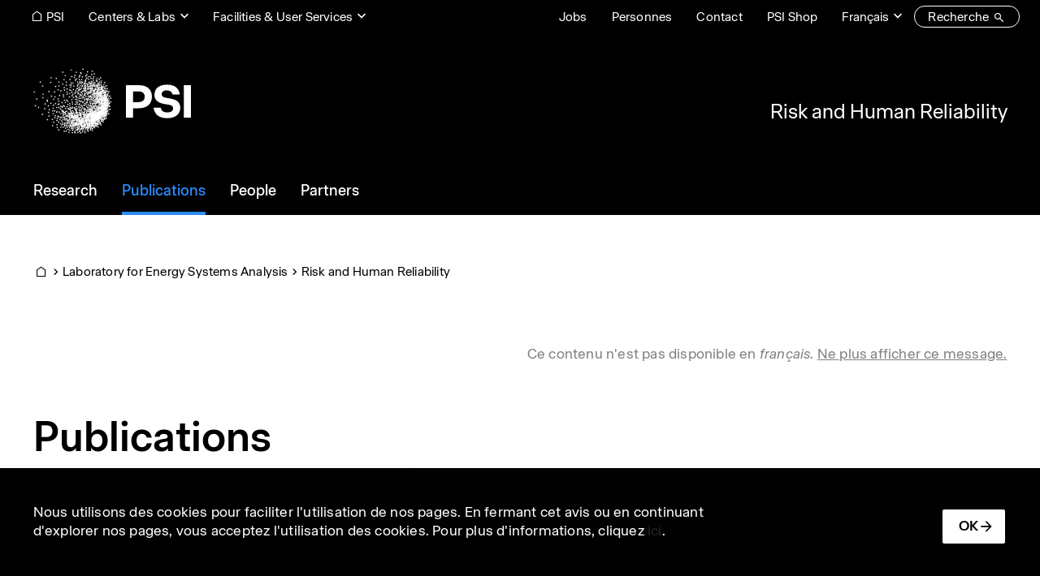

--- FILE ---
content_type: text/html; charset=UTF-8
request_url: https://www.psi.ch/fr/rhr/publications
body_size: 134210
content:
<!DOCTYPE html>
<html lang="fr" dir="ltr" prefix="og: https://ogp.me/ns#">
  <head>
    <meta charset="utf-8" />
<noscript><style>form.antibot * :not(.antibot-message) { display: none !important; }</style>
</noscript><script>var _paq = _paq || [];(function(){var u=(("https:" == document.location.protocol) ? "https://matomo.psi.ch/" : "https://matomo.psi.ch/");_paq.push(["setSiteId", "1"]);_paq.push(["setTrackerUrl", u+"matomo.php"]);_paq.push(["setDoNotTrack", 1]);if (!window.matomo_search_results_active) {_paq.push(["trackPageView"]);}_paq.push(["setIgnoreClasses", ["no-tracking","colorbox"]]);_paq.push(["enableLinkTracking"]);var d=document,g=d.createElement("script"),s=d.getElementsByTagName("script")[0];g.type="text/javascript";g.defer=true;g.async=true;g.src=u+"matomo.js";s.parentNode.insertBefore(g,s);})();</script>
<meta name="description" content="Peer Reviewed Journal Papers Papers Published in Conference Proceedings Technical Reports Books and Chapters" />
<link rel="canonical" href="https://www.psi.ch/en/rhr/publications" />
<link rel="icon" href="/themes/custom/design2/images/favicon/favicon.ico" />
<link rel="mask-icon" href="/themes/custom/design2/images/favicon/safari-pinned-tab.svg" />
<link rel="icon" sizes="16x16" href="/themes/custom/design2/images/favicon/favicon-16x16.png" />
<link rel="icon" sizes="32x32" href="/themes/custom/design2/images/favicon/favicon-32x32.png" />
<link rel="icon" sizes="192x192" href="/themes/custom/design2/images/favicon/android-chrome-192x192.png" />
<link rel="apple-touch-icon" sizes="180x180" href="/themes/custom/design2/images/favicon/apple-touch-icon.png" />
<meta property="og:site_name" content="Paul Scherrer Institut (PSI)" />
<meta property="og:type" content="article" />
<meta property="og:url" content="https://www.psi.ch/en/rhr/publications" />
<meta property="og:title" content="Publications" />
<meta property="og:description" content="Peer Reviewed Journal Papers Papers Published in Conference Proceedings Technical Reports Books and Chapters" />
<meta property="og:image" content="https://www.psi.ch/sites/default/files/styles/primer_og_image/public/2025-10/psi_some_default_a-1.jpg.webp?itok=aFbEsAom" />
<meta property="og:image:width" content="1200" />
<meta property="og:image:height" content="675" />
<meta name="twitter:card" content="summary_large_image" />
<meta name="twitter:description" content="Peer Reviewed Journal Papers Papers Published in Conference Proceedings Technical Reports Books and Chapters" />
<meta name="twitter:title" content="Publications | Risk and Human Reliability | Paul Scherrer Institut (PSI)" />
<meta name="twitter:image" content="https://www.psi.ch/sites/default/files/styles/primer_og_image/public/2025-10/psi_some_default_a-1.jpg.webp?itok=aFbEsAom" />
<meta name="facebook-domain-verification" content="82boec1r74dj0juhk439kpphgtul2c" />
<meta name="google-site-verification" content="6x5EqVOGG5n8G9861-an3c4SZI5ZsQPuTAGEf9mOqRs" />
<meta name="theme-color" content="#ffffff" />
<meta name="msapplication-config" content="/themes/custom/design2/images/favicon/browserconfig.xml" />
<meta name="msapplication-square150x150logo" content="/themes/custom/design2/images/favicon/mstile-150x150.png" />
<meta name="msapplication-tileimage" content="/themes/custom/design2/images/favicon/mstile-150x150.png" />
<base href="/fr/rhr/publications" />
<meta name="Generator" content="Drupal 10 (https://www.drupal.org); Commerce 2" />
<meta name="MobileOptimized" content="width" />
<meta name="HandheldFriendly" content="true" />
<meta name="viewport" content="width=device-width, initial-scale=1.0, shrink-to-fit=no" />
<script type="application/ld+json">{
    "@context": "https://schema.org",
    "@graph": [
        {
            "@type": "Article",
            "headline": "Publications",
            "description": "Peer Reviewed Journal Papers Papers Published in Conference Proceedings Technical Reports Books and Chapters",
            "image": {
                "@type": "ImageObject",
                "representativeOfPage": "True",
                "url": "https://www.psi.ch/sites/default/files/styles/primer_teaser_grid_16_9_scale_md/public/2025-10/psi_some_default_a-1.jpg.webp?itok=asQAdwN9",
                "width": "1200",
                "height": "675"
            },
            "datePublished": "2013-11-08T09:54:00+0100",
            "dateModified": "2025-06-26T15:37:48+0200",
            "author": {
                "@type": "Person",
                "name": "Import"
            },
            "publisher": {
                "@type": "Organization",
                "name": "Paul Scherrer Institut (PSI)",
                "url": "https://www.psi.ch/en",
                "logo": {
                    "@type": "ImageObject",
                    "url": "https://www.psi.ch/themes/custom/design/logo-medium.png",
                    "width": "584px",
                    "height": "232px"
                }
            },
            "mainEntityOfPage": "https://www.psi.ch/en/rhr/publications"
        }
    ]
}</script>
<link rel="alternate" hreflang="en" href="https://www.psi.ch/en/rhr/publications" />
<link rel="preload" as="font" href="/themes/custom/design2/fonts/Accelerate-Regular.woff2" type="font/woff2" crossorigin="anonymous" />
<link rel="preload" as="font" href="/themes/custom/design2/fonts/Accelerate-Medium.woff2" type="font/woff2" crossorigin="anonymous" />
<link rel="preload" as="font" href="/themes/custom/design2/fonts/Accelerate-Semibold.woff2" type="font/woff2" crossorigin="anonymous" />
<link rel="preload" as="font" href="/themes/custom/design2/fonts/icons.woff2?v=10" type="font/woff2" crossorigin="anonymous" />

    <title>Publications | Risk and Human Reliability | Paul Scherrer Institut (PSI)</title>
    <link rel="stylesheet" media="all" href="/sites/default/files/css/css_l3qU4EYzdAXFbDpN9LmXrx7ig_MMf-VNyBcUQ33hYzs.css?delta=0&amp;language=fr&amp;theme=design2&amp;include=eJxtjtEKwjAMRX-oriD4PSNZQxeWJaVp1f29BZ2--BTOuVxu0GdhjKlaSfbQgG_eyR0y-ckKd87Q2DQkcs56jWjWvFUot6_KYghy8XYIaw7U58VsYxpnL8KgC8V_ckaoFOjZRm0bv_QCMn0wFKiQx8zqZ_IzU9fSUdhXSsEPb7RHBKcX0UJTcQ" />
<link rel="stylesheet" media="all" href="/sites/default/files/css/css_i9SMoc7DPdE8T-eqMJ6cLPAh7cNuSiB2f3EzG0dDj8A.css?delta=1&amp;language=fr&amp;theme=design2&amp;include=eJxtjtEKwjAMRX-oriD4PSNZQxeWJaVp1f29BZ2--BTOuVxu0GdhjKlaSfbQgG_eyR0y-ckKd87Q2DQkcs56jWjWvFUot6_KYghy8XYIaw7U58VsYxpnL8KgC8V_ckaoFOjZRm0bv_QCMn0wFKiQx8zqZ_IzU9fSUdhXSsEPb7RHBKcX0UJTcQ" />
<link rel="stylesheet" media="print" href="/sites/default/files/css/css_bxZ1Pqho4u3LRd-JjvdCJ7VHHU2qiEEd9Ei8qabrrxM.css?delta=2&amp;language=fr&amp;theme=design2&amp;include=eJxtjtEKwjAMRX-oriD4PSNZQxeWJaVp1f29BZ2--BTOuVxu0GdhjKlaSfbQgG_eyR0y-ckKd87Q2DQkcs56jWjWvFUot6_KYghy8XYIaw7U58VsYxpnL8KgC8V_ckaoFOjZRm0bv_QCMn0wFKiQx8zqZ_IzU9fSUdhXSsEPb7RHBKcX0UJTcQ" />

    
  </head>
  <body class="psi-inverted path-node page-node-type-primer-page path-rhr">
        <a href="#main-content" class="visually-hidden focusable skip-link">Aller au contenu principal</a>
    
      <div class="dialog-off-canvas-main-canvas" data-off-canvas-main-canvas>
      <header class="page__header">
                  <div class="page__header__top">
          <div class="page__header__top__inner container">
                <div class="row region region-top">
        <div class="block block-menu block-menu--modal">
      <nav class="nav-links">
        <div class="nav-item">
          <a href="/fr" class="psi-icon-menu-before psi-camera-indoor display-only-big nav-link psi-nav-link--underline"><span class="label">PSI</span></a>
        </div>
      </nav>
    </div>      <nav  id="block-design2-rebrandingtopcenters" class="block-menu--modal block block-menu navigation menu--top-centers">
    
    <a data-psi-toggle="modal" data-bs-target="#block-design2-rebrandingtopcenters-modal" class="psi-icon-dropdown block__title nav-link psi-nav-link--underline" href="#" id="block-design2-rebrandingtopcenters-menu" aria-haspopup="true" aria-expanded="false">Centers &amp; Labs</a>
  
  <div class="modal fade psi-modal-menu" id="block-design2-rebrandingtopcenters-modal" tabindex="-1" aria-labelledby="block-design2-rebrandingtopcenters-menu" aria-hidden="true" data-bs-backdrop="false">
    <div class="modal-dialog modal-fullscreen">
      <div class="modal-content">
        <div class="modal-header">
          <div class="container">
            <a href="#" class="overlay-menu-close psi-p-s psi-s-ml-auto" data-bs-dismiss="modal"><span class="label">fermer</span><span class="psi-icon-xl psi-close-xl"></span></a>
          </div>
        </div>
        <div class="container">
          <div class="psi-scroll-shadow"></div>
        </div>
        <div class="modal-body">
          <div class="container">
            <div class="psi-modal-menu__content">
              

          <a href="/fr/research/center-labs" class="overlay-menu__overview__link psi-modal-menu__title">
          <span class="overlay-menu__overview__title">Center &amp; Labs</span>
          <span class="psi-p-s label">Vers l'aperçu</span>
        </a>  <ul class="nav-top-centers">                        <li class="nav-item psi-p-l">                                            <a href="/fr/cnm" class="nav-link psi-menu-below" id="top-centersLabel10" data-menu-level="1" aria-haspopup="true" aria-expanded="false" data-drupal-link-system-path="node/61165"><span class="label">PSI Center for Neutron and Muon Sciences</span></a>            <div class="overlay-menu overlay-menu--hide">
              <div class="overlay-menu__overview">
                <div>
                  <a href="/fr/cnm" class="overlay-menu__overview__link">
                    <span class="overlay-menu__overview__title">PSI Center for Neutron and Muon Sciences</span>
                    <span class="psi-p-s label">Vers l'aperçu</span>
                  </a>
                </div>
              </div>
              <div class="overlay-menu__content">    <ul class="menu depth-2" aria-labelledby=" top-centersLabel10">
                          <li class="nav-item">                <a href="/fr/ltp" class="nav-link psi-menu-page overlay-menu__dropdown-item psi-p-l" id="top-centersLabel20" data-menu-level="2" data-drupal-link-system-path="node/62244"><span class="label">Laboratory for Particle Physics</span></a></li>
                              <li class="nav-item">                <a href="/fr/lns" class="nav-link psi-menu-page overlay-menu__dropdown-item psi-p-l" id="top-centersLabel21" data-menu-level="2" data-drupal-link-system-path="node/63373"><span class="label">Laboratory for Neutron Scattering and Imaging</span></a></li>
                              <li class="nav-item">                <a href="/fr/lmu" class="nav-link psi-menu-page overlay-menu__dropdown-item psi-p-l" id="top-centersLabel22" data-menu-level="2" data-drupal-link-system-path="node/63376"><span class="label">Laboratory for Muon Spin Spectroscopy</span></a></li>
                              <li class="nav-item">                <a href="/fr/lin" class="nav-link psi-menu-page overlay-menu__dropdown-item psi-p-l" id="top-centersLabel23" data-menu-level="2" data-drupal-link-system-path="node/63388"><span class="label">Laboratory for Neutron and Muon Instrumentation</span></a></li>
                              <li class="nav-item">                <a href="/fr/lmx" class="nav-link psi-menu-page overlay-menu__dropdown-item psi-p-l" id="top-centersLabel24" data-menu-level="2" data-drupal-link-system-path="node/63391"><span class="label">Laboratory for Multiscale Materials Experiments</span></a></li>
        </ul>
  </div>
            </div>
          </li>
                              <li class="nav-item psi-p-l">                                            <a href="/fr/cps" class="nav-link psi-menu-below" id="top-centersLabel11" data-menu-level="1" aria-haspopup="true" aria-expanded="false" data-drupal-link-system-path="node/61150"><span class="label">PSI Center for Photon Science</span></a>            <div class="overlay-menu overlay-menu--hide">
              <div class="overlay-menu__overview">
                <div>
                  <a href="/fr/cps" class="overlay-menu__overview__link">
                    <span class="overlay-menu__overview__title">PSI Center for Photon Science</span>
                    <span class="psi-p-s label">Vers l'aperçu</span>
                  </a>
                </div>
              </div>
              <div class="overlay-menu__content">    <ul class="menu depth-2" aria-labelledby=" top-centersLabel10 top-centersLabel11">
                          <li class="nav-item">                <a href="/fr/lsb" class="nav-link psi-menu-page overlay-menu__dropdown-item psi-p-l" id="top-centersLabel20" data-menu-level="2" data-drupal-link-system-path="node/63415"><span class="label">Laboratory for Macromolecules and Bioimaging</span></a></li>
                              <li class="nav-item">                <a href="/fr/lxn" class="nav-link psi-menu-page overlay-menu__dropdown-item psi-p-l" id="top-centersLabel21" data-menu-level="2" data-drupal-link-system-path="node/63418"><span class="label">Laboratory for X-ray Nanoscience and Technologies</span></a></li>
                              <li class="nav-item">                <a href="/fr/lsc" class="nav-link psi-menu-page overlay-menu__dropdown-item psi-p-l" id="top-centersLabel22" data-menu-level="2" data-drupal-link-system-path="node/63484"><span class="label">Laboratory Condensed Matter</span></a></li>
                              <li class="nav-item">                <a href="/fr/lsf" class="nav-link psi-menu-page overlay-menu__dropdown-item psi-p-l" id="top-centersLabel23" data-menu-level="2" data-drupal-link-system-path="node/63463"><span class="label">Laboratory for Synchrotron Radiation and Femtochemistry</span></a></li>
                              <li class="nav-item">                <a href="/fr/lsx" class="nav-link psi-menu-page overlay-menu__dropdown-item psi-p-l" id="top-centersLabel24" data-menu-level="2" data-drupal-link-system-path="node/63520"><span class="label">Laboratory for Advanced Spectroscopy and X-ray Sources</span></a></li>
                              <li class="nav-item">                <a href="/fr/lno" class="nav-link psi-menu-page overlay-menu__dropdown-item psi-p-l" id="top-centersLabel25" data-menu-level="2" data-drupal-link-system-path="node/63490"><span class="label">Laboratory for Non-linear Optics</span></a></li>
                              <li class="nav-item">                <a href="/fr/lnq" class="nav-link psi-menu-page overlay-menu__dropdown-item psi-p-l" id="top-centersLabel26" data-menu-level="2" data-drupal-link-system-path="node/63460"><span class="label">Laboratory for Nano and Quantum Technologies</span></a></li>
        </ul>
  </div>
            </div>
          </li>
                              <li class="nav-item psi-p-l">                                            <a href="/fr/cee" class="nav-link psi-menu-below" id="top-centersLabel12" data-menu-level="1" aria-haspopup="true" aria-expanded="false" data-drupal-link-system-path="node/61153"><span class="label">PSI Center for Energy and Environmental Sciences </span></a>            <div class="overlay-menu overlay-menu--hide">
              <div class="overlay-menu__overview">
                <div>
                  <a href="/fr/cee" class="overlay-menu__overview__link">
                    <span class="overlay-menu__overview__title">PSI Center for Energy and Environmental Sciences </span>
                    <span class="psi-p-s label">Vers l'aperçu</span>
                  </a>
                </div>
              </div>
              <div class="overlay-menu__content">    <ul class="menu depth-2" aria-labelledby=" top-centersLabel10 top-centersLabel11 top-centersLabel12">
                          <li class="nav-item">                <a href="/fr/lep" class="nav-link psi-menu-page overlay-menu__dropdown-item psi-p-l" id="top-centersLabel20" data-menu-level="2" data-drupal-link-system-path="node/63424"><span class="label">Laboratory for Sustainable Energy Carriers and Processes</span></a></li>
                              <li class="nav-item">                <a href="/fr/lec" class="nav-link psi-menu-page overlay-menu__dropdown-item psi-p-l" id="top-centersLabel21" data-menu-level="2" data-drupal-link-system-path="node/63427"><span class="label">Electrochemistry Laboratory</span></a></li>
                              <li class="nav-item">                <a href="/fr/lac" class="nav-link psi-menu-page overlay-menu__dropdown-item psi-p-l" id="top-centersLabel22" data-menu-level="2" data-drupal-link-system-path="node/63412"><span class="label">Laboratory of Atmospheric Chemistry</span></a></li>
                              <li class="nav-item">                <a href="/fr/lsk" class="nav-link psi-menu-page overlay-menu__dropdown-item psi-p-l" id="top-centersLabel23" data-menu-level="2" data-drupal-link-system-path="node/63523"><span class="label">Laboratory for Catalysis and Sustainable Chemistry</span></a></li>
                              <li class="nav-item">                <a href="/fr/lea" class="nav-link psi-menu-page overlay-menu__dropdown-item psi-p-l" id="top-centersLabel24" data-menu-level="2" data-drupal-link-system-path="node/63514"><span class="label">Laboratory for Energy Systems Analysis</span></a></li>
                              <li class="nav-item">                <a href="/fr/lbs" class="nav-link psi-menu-page overlay-menu__dropdown-item psi-p-l" id="top-centersLabel25" data-menu-level="2" data-drupal-link-system-path="node/66884"><span class="label">Laboratory for Battery Science</span></a></li>
        </ul>
  </div>
            </div>
          </li>
                              <li class="nav-item psi-p-l">                                            <a href="/fr/nes" class="nav-link psi-menu-below" id="top-centersLabel13" data-menu-level="1" aria-haspopup="true" aria-expanded="false" data-drupal-link-system-path="node/61156"><span class="label">PSI Center for Nuclear Engineering and Sciences</span></a>            <div class="overlay-menu overlay-menu--hide">
              <div class="overlay-menu__overview">
                <div>
                  <a href="/fr/nes" class="overlay-menu__overview__link">
                    <span class="overlay-menu__overview__title">PSI Center for Nuclear Engineering and Sciences</span>
                    <span class="psi-p-s label">Vers l'aperçu</span>
                  </a>
                </div>
              </div>
              <div class="overlay-menu__content">    <ul class="menu depth-2" aria-labelledby=" top-centersLabel10 top-centersLabel11 top-centersLabel12 top-centersLabel13">
                          <li class="nav-item">                <a href="/fr/lrt" class="nav-link psi-menu-page overlay-menu__dropdown-item psi-p-l" id="top-centersLabel20" data-menu-level="2" data-drupal-link-system-path="node/63457"><span class="label">Laboratory for Reactor Physics and Thermal-Hydraulics</span></a></li>
                              <li class="nav-item">                <a href="/fr/ahl" class="nav-link psi-menu-page overlay-menu__dropdown-item psi-p-l" id="top-centersLabel21" data-menu-level="2" data-drupal-link-system-path="node/63466"><span class="label">Hot Laboratory</span></a></li>
                              <li class="nav-item">                <a href="/fr/les" class="nav-link psi-menu-page overlay-menu__dropdown-item psi-p-l" id="top-centersLabel22" data-menu-level="2" data-drupal-link-system-path="node/63487"><span class="label">Laboratory for Waste Management</span></a></li>
                              <li class="nav-item">                <a href="/fr/lea" class="nav-link psi-menu-page overlay-menu__dropdown-item psi-p-l" id="top-centersLabel23" data-menu-level="2" data-drupal-link-system-path="node/63514"><span class="label">Laboratory for Energy Systems Analysis</span></a></li>
                              <li class="nav-item">                <a href="/fr/lnm" class="nav-link psi-menu-page overlay-menu__dropdown-item psi-p-l" id="top-centersLabel24" data-menu-level="2" data-drupal-link-system-path="node/63493"><span class="label">Laboratory for Nuclear Materials</span></a></li>
                              <li class="nav-item">                <a href="/fr/lrc" class="nav-link psi-menu-page overlay-menu__dropdown-item psi-p-l" id="top-centersLabel25" data-menu-level="2" data-drupal-link-system-path="node/63433"><span class="label">Laboratory of Radiochemistry</span></a></li>
        </ul>
  </div>
            </div>
          </li>
                              <li class="nav-item psi-p-l">                                            <a href="/fr/cls" class="nav-link psi-menu-below" id="top-centersLabel14" data-menu-level="1" aria-haspopup="true" aria-expanded="false" data-drupal-link-system-path="node/61159"><span class="label">PSI Center for Life Sciences</span></a>            <div class="overlay-menu overlay-menu--hide">
              <div class="overlay-menu__overview">
                <div>
                  <a href="/fr/cls" class="overlay-menu__overview__link">
                    <span class="overlay-menu__overview__title">PSI Center for Life Sciences</span>
                    <span class="psi-p-s label">Vers l'aperçu</span>
                  </a>
                </div>
              </div>
              <div class="overlay-menu__content">    <ul class="menu depth-2" aria-labelledby=" top-centersLabel10 top-centersLabel11 top-centersLabel12 top-centersLabel13 top-centersLabel14">
                          <li class="nav-item">                <a href="/fr/crs" class="nav-link psi-menu-page overlay-menu__dropdown-item psi-p-l" id="top-centersLabel20" data-menu-level="2" data-drupal-link-system-path="node/63409"><span class="label">Center for Radiopharmaceutical Sciences</span></a></li>
                              <li class="nav-item">                <a href="/fr/lbr" class="nav-link psi-menu-page overlay-menu__dropdown-item psi-p-l" id="top-centersLabel21" data-menu-level="2" data-drupal-link-system-path="node/63406"><span class="label">Laboratory of Biomolecular Research</span></a></li>
                              <li class="nav-item">                <a href="/fr/lmb" class="nav-link psi-menu-page overlay-menu__dropdown-item psi-p-l" id="top-centersLabel22" data-menu-level="2" data-drupal-link-system-path="node/63403"><span class="label">Laboratory of Multiscale Bioimaging</span></a></li>
        </ul>
  </div>
            </div>
          </li>
                              <li class="nav-item psi-p-l">                                            <a href="/fr/csd" class="nav-link psi-menu-below" id="top-centersLabel15" data-menu-level="1" aria-haspopup="true" aria-expanded="false" data-drupal-link-system-path="node/61162"><span class="label">PSI Center for Scientific Computing, Theory and Data</span></a>            <div class="overlay-menu overlay-menu--hide">
              <div class="overlay-menu__overview">
                <div>
                  <a href="/fr/csd" class="overlay-menu__overview__link">
                    <span class="overlay-menu__overview__title">PSI Center for Scientific Computing, Theory and Data</span>
                    <span class="psi-p-s label">Vers l'aperçu</span>
                  </a>
                </div>
              </div>
              <div class="overlay-menu__content">    <ul class="menu depth-2" aria-labelledby=" top-centersLabel10 top-centersLabel11 top-centersLabel12 top-centersLabel13 top-centersLabel14 top-centersLabel15">
                          <li class="nav-item">                <a href="/fr/lsm" class="nav-link psi-menu-page overlay-menu__dropdown-item psi-p-l" id="top-centersLabel20" data-menu-level="2" data-drupal-link-system-path="node/63481"><span class="label">Laboratory for Simulation and Modelling</span></a></li>
                              <li class="nav-item">                <a href="/fr/ltc" class="nav-link psi-menu-page overlay-menu__dropdown-item psi-p-l" id="top-centersLabel21" data-menu-level="2" data-drupal-link-system-path="node/63472"><span class="label">Computational and Theoretical Physics</span></a></li>
                              <li class="nav-item">                <a href="/fr/lms" class="nav-link psi-menu-page overlay-menu__dropdown-item psi-p-l" id="top-centersLabel22" data-menu-level="2" data-drupal-link-system-path="node/63529"><span class="label">Laboratory for Materials Simulations</span></a></li>
                              <li class="nav-item">                <a href="/fr/awi" class="nav-link psi-menu-page overlay-menu__dropdown-item psi-p-l" id="top-centersLabel23" data-menu-level="2" data-drupal-link-system-path="node/63469"><span class="label">Science IT Infrastructure and Services</span></a></li>
        </ul>
  </div>
            </div>
          </li>
                              <li class="nav-item psi-p-l">                                            <a href="/fr/cas" class="nav-link psi-menu-below" id="top-centersLabel16" data-menu-level="1" aria-haspopup="true" aria-expanded="false" data-drupal-link-system-path="node/61168"><span class="label">PSI Center for Accelerator Science and Engineering</span></a>            <div class="overlay-menu overlay-menu--hide">
              <div class="overlay-menu__overview">
                <div>
                  <a href="/fr/cas" class="overlay-menu__overview__link">
                    <span class="overlay-menu__overview__title">PSI Center for Accelerator Science and Engineering</span>
                    <span class="psi-p-s label">Vers l'aperçu</span>
                  </a>
                </div>
              </div>
              <div class="overlay-menu__content">    <ul class="menu depth-2" aria-labelledby=" top-centersLabel10 top-centersLabel11 top-centersLabel12 top-centersLabel13 top-centersLabel14 top-centersLabel15 top-centersLabel16">
                          <li class="nav-item">                <a href="/fr/cas/accelerator-operation-and-development" class="nav-link psi-menu-page overlay-menu__dropdown-item psi-p-l" id="top-centersLabel20" data-menu-level="2" data-drupal-link-system-path="node/17774"><span class="label">Accelerator Operation and Development (ASA)</span></a></li>
                              <li class="nav-item">                <a href="/fr/cas/electronics-and-control-systems" class="nav-link psi-menu-page overlay-menu__dropdown-item psi-p-l" id="top-centersLabel21" data-menu-level="2" data-drupal-link-system-path="node/17771"><span class="label">Electronics and Control Systems (AEK)</span></a></li>
                              <li class="nav-item">                <a href="/fr/cas/accelerator-technology" class="nav-link psi-menu-page overlay-menu__dropdown-item psi-p-l" id="top-centersLabel22" data-menu-level="2" data-drupal-link-system-path="node/17780"><span class="label">Accelerator Technology (ABT)</span></a></li>
        </ul>
  </div>
            </div>
          </li>
                              <li class="nav-item psi-p-l">                                            <a href="/fr/ccs" class="nav-link psi-menu-below" id="top-centersLabel17" data-menu-level="1" aria-haspopup="true" aria-expanded="false" data-drupal-link-system-path="node/61171"><span class="label">PSI Center for Corporate Services</span></a>            <div class="overlay-menu overlay-menu--hide">
              <div class="overlay-menu__overview">
                <div>
                  <a href="/fr/ccs" class="overlay-menu__overview__link">
                    <span class="overlay-menu__overview__title">PSI Center for Corporate Services</span>
                    <span class="psi-p-s label">Vers l'aperçu</span>
                  </a>
                </div>
              </div>
              <div class="overlay-menu__content">    <ul class="menu depth-2" aria-labelledby=" top-centersLabel10 top-centersLabel11 top-centersLabel12 top-centersLabel13 top-centersLabel14 top-centersLabel15 top-centersLabel16 top-centersLabel17">
                          <li class="nav-item">                <a href="/fr/ccs/finanzen-und-dienste" class="nav-link psi-menu-page overlay-menu__dropdown-item psi-p-l" id="top-centersLabel20" data-menu-level="2" data-drupal-link-system-path="node/48715"><span class="label">Finanzen und Dienste</span></a></li>
                              <li class="nav-item">                <a href="/fr/ccs/immobilien-und-betrieb" class="nav-link psi-menu-page overlay-menu__dropdown-item psi-p-l" id="top-centersLabel21" data-menu-level="2" data-drupal-link-system-path="node/48790"><span class="label">Immobilien und Betrieb</span></a></li>
                              <li class="nav-item">                <a href="/fr/ccs/infrastruktur-und-elektroinstallationen" class="nav-link psi-menu-page overlay-menu__dropdown-item psi-p-l" id="top-centersLabel22" data-menu-level="2" data-drupal-link-system-path="node/49048"><span class="label">Infrastruktur und Elektroinstallationen</span></a></li>
                              <li class="nav-item">                <a href="/fr/ccs/informationstechnologie" class="nav-link psi-menu-page overlay-menu__dropdown-item psi-p-l" id="top-centersLabel23" data-menu-level="2" data-drupal-link-system-path="node/50782"><span class="label">Informationstechnologie</span></a></li>
                              <li class="nav-item">                <a href="/fr/asi" class="nav-link psi-menu-page overlay-menu__dropdown-item psi-p-l" id="top-centersLabel24" data-menu-level="2" data-drupal-link-system-path="node/19709"><span class="label">Abteilung Strahlenschutz und Sicherheit</span></a></li>
                              <li class="nav-item">                <a href="/fr/ccs/kommunikation" class="nav-link psi-menu-page overlay-menu__dropdown-item psi-p-l" id="top-centersLabel25" data-menu-level="2" data-drupal-link-system-path="node/48793"><span class="label">Kommunikation</span></a></li>
        </ul>
  </div>
            </div>
          </li>
        </ul>
  

            </div>
              <div class="psi-modal-menu__search">
    <h4 class="h4 psi-modal-menu__search-title">Labs, Groups & Projects</h4>
    <div class="form-group psi-fast-search form-floating">
      <input type="text" class="form-control psi-fast-search__input" id="psi-labs-search" data-psi-search-url="/fr/psi/api/centers-labs" data-psi-sitewide-search-url="/en/search" data-psi-search-results-element="#psi-labs-search-results" placeholder="Recherche">
      <label for="psi-labs-search" class="psi-fast-search__label ">Rechercher</label>
      <div id="psi-labs-search-results" class="psi-fast-search__results"></div>
    </div>
  </div>
          </div>
        </div>
      </div>
    </div>
  </div>
</nav>
      <nav  id="block-design2-rebrandingtopfacilities" class="psi-s-ml-auto psi-s-responsive-ml-0 psi-s-responsive-mr-auto block-menu--modal block block-menu navigation menu--top-facilities">
    
    <a data-psi-toggle="modal" data-bs-target="#block-design2-rebrandingtopfacilities-modal" class="psi-icon-dropdown block__title nav-link psi-nav-link--underline" href="#" id="block-design2-rebrandingtopfacilities-menu" aria-haspopup="true" aria-expanded="false">Facilities &amp; User Services</a>
  
  <div class="modal fade psi-modal-menu" id="block-design2-rebrandingtopfacilities-modal" tabindex="-1" aria-labelledby="block-design2-rebrandingtopfacilities-menu" aria-hidden="true" data-bs-backdrop="false">
    <div class="modal-dialog modal-fullscreen">
      <div class="modal-content">
        <div class="modal-header">
          <div class="container">
            <a href="#" class="overlay-menu-close psi-p-s psi-s-ml-auto" data-bs-dismiss="modal"><span class="label">fermer</span><span class="psi-icon-xl psi-close-xl"></span></a>
          </div>
        </div>
        <div class="container">
          <div class="psi-scroll-shadow"></div>
        </div>
        <div class="modal-body">
          <div class="container">
            <div class="psi-modal-menu__content">
                <ul class="nav-top-facilities">                  <li class="nav-item psi-p-l">                                            <a href="/fr/research/grands-instruments-de-recherche" class="nav-link psi-menu-below" id="top-facilitiesLabel00" data-menu-level="0" aria-haspopup="true" aria-expanded="false" data-drupal-link-system-path="node/62997"><span class="label">Large Research Facilities</span></a>            <div class="overlay-menu">
              <div class="overlay-menu__overview psi-s-mb-sm">
                <a href="/fr/research/grands-instruments-de-recherche" class="overlay-menu__overview__link psi-modal-menu__title">
                  <span class="overlay-menu__overview__title">Large Research Facilities</span>
                  <span class="psi-p-s label">Vers l'aperçu</span>
                </a>
              </div>
              <div class="overlay-menu__content">  <ul class="menu depth-1" aria-labelledby=" top-facilitiesLabel00">                  <li class="nav-item">                <a href="/fr/swissfel" class="nav-link psi-menu-page overlay-menu__dropdown-item psi-p-l" id="top-facilitiesLabel10" data-menu-level="1" data-drupal-link-system-path="node/17702"><span class="label">SwissFEL – Swiss X-ray Free Electron Laser</span></a></li>                  <li class="nav-item">                <a href="/fr/sls" class="nav-link psi-menu-page overlay-menu__dropdown-item psi-p-l" id="top-facilitiesLabel11" data-menu-level="1" data-drupal-link-system-path="node/16517"><span class="label">SLS – Swiss Light Source</span></a></li>                  <li class="nav-item">                <a href="/fr/sinq" class="nav-link psi-menu-page overlay-menu__dropdown-item psi-p-l" id="top-facilitiesLabel12" data-menu-level="1" data-drupal-link-system-path="node/14363"><span class="label">SINQ – Swiss Spallation Neutron Source</span></a></li>                  <li class="nav-item">                <a href="/fr/smus" class="nav-link psi-menu-page overlay-menu__dropdown-item psi-p-l" id="top-facilitiesLabel13" data-menu-level="1" data-drupal-link-system-path="node/15119"><span class="label">SμS – Swiss Muon Source</span></a></li>                  <li class="nav-item">                <a href="/fr/ltp/facilities" class="nav-link psi-menu-page overlay-menu__dropdown-item psi-p-l" id="top-facilitiesLabel14" data-menu-level="1" data-drupal-link-system-path="node/12674"><span class="label">CHRISP – Swiss Research Infrastructure for Particle Physics</span></a></li></ul></div>
            </div>
          </li>                  <li class="nav-item psi-p-l">                                            <a href="/fr/useroffice" class="nav-link psi-menu-below" id="top-facilitiesLabel01" data-menu-level="0" aria-haspopup="true" aria-expanded="false" data-drupal-link-system-path="node/63532"><span class="label">User Office</span></a>            <div class="overlay-menu">
              <div class="overlay-menu__overview psi-s-mb-sm">
                <a href="/fr/useroffice" class="overlay-menu__overview__link psi-modal-menu__title">
                  <span class="overlay-menu__overview__title">User Office</span>
                  <span class="psi-p-s label">Vers l'aperçu</span>
                </a>
              </div>
              <div class="overlay-menu__content">  <ul class="menu depth-1" aria-labelledby=" top-facilitiesLabel00 top-facilitiesLabel01">                  <li class="nav-item">                <a href="/fr/research/data-analysis-service" class="nav-link psi-menu-page overlay-menu__dropdown-item psi-p-l" id="top-facilitiesLabel10" data-menu-level="1" data-drupal-link-system-path="node/9713"><span class="label">Data Analysis Service</span></a></li>                  <li class="nav-item">                <a href="https://duo.psi.ch/duo/" class="nav-link psi-menu-page overlay-menu__dropdown-item psi-p-l" id="top-facilitiesLabel11" data-menu-level="1"><span class="label">Digital User Office (DUO)</span></a></li>                  <li class="nav-item">                <a href="/fr/useroffice/eu-support-programmes" class="nav-link psi-menu-page overlay-menu__dropdown-item psi-p-l" id="top-facilitiesLabel12" data-menu-level="1" data-drupal-link-system-path="node/9878"><span class="label">EU support programmes</span></a></li>                  <li class="nav-item">                <a href="/fr/research/methods-and-scopes-of-the-large-research-facilities" class="nav-link psi-menu-page overlay-menu__dropdown-item psi-p-l" id="top-facilitiesLabel13" data-menu-level="1" data-drupal-link-system-path="node/497"><span class="label">Methods at the PSI User Facilities</span></a></li>                  <li class="nav-item">                <a href="/fr/guesthouse" class="nav-link psi-menu-page overlay-menu__dropdown-item psi-p-l" id="top-facilitiesLabel14" data-menu-level="1" data-drupal-link-system-path="node/63544"><span class="label">PSI Guest House</span></a></li>                  <li class="nav-item">                <a href="/fr/useroffice/proposal-deadlines" class="nav-link psi-menu-page overlay-menu__dropdown-item psi-p-l" id="top-facilitiesLabel15" data-menu-level="1" data-drupal-link-system-path="node/20792"><span class="label">Proposal Deadlines</span></a></li>                  <li class="nav-item">                <a href="/fr/useroffice/from-proposals-to-experiments" class="nav-link psi-menu-page overlay-menu__dropdown-item psi-p-l" id="top-facilitiesLabel16" data-menu-level="1" data-drupal-link-system-path="node/29987"><span class="label">Proposals for Beam Time</span></a></li></ul></div>
            </div>
          </li></ul>

            </div>
                                  </div>
        </div>
      </div>
    </div>
  </div>
</nav>
  <nav  id="block-design2-rebrandingnaviright" class="d-none psi-d-nav-collapse-block block block-menu navigation menu--navi-right" aria-label="Navi Right">
      
        
  
              <ul class="nav nav-links">
                    <li class="nav-item">
                        <a href="/fr" class="psi-icon-menu-before psi-camera-indoor display-only-small psi-nav-link--underline nav-link" data-drupal-link-system-path="&lt;front&gt;"><span class="label">PSI accueil</span></a></li>
                <li class="nav-item">
                        <a href="/fr/hr/offres-demploi" class="psi-nav-link--underline nav-link" data-drupal-link-system-path="node/3698"><span class="label">Jobs</span></a></li>
                <li class="nav-item">
                        <a href="/fr/suche/telefonbuch-und-e-mail" class="psi-nav-link--underline nav-link" data-drupal-link-system-path="node/462"><span class="label">Personnes</span></a></li>
                <li class="nav-item">
                        <a href="/fr/about/contacts" class="psi-nav-link--underline nav-link" data-drupal-link-system-path="node/62370"><span class="label">Contact</span></a></li>
                <li class="nav-item">
                        <a href="/fr/shop" class="psi-nav-link--underline nav-link" data-drupal-link-system-path="node/66962"><span class="label">PSI Shop</span></a></li>
        </ul>
  

</nav>
  <div class="language-switcher-language-url d-none psi-d-nav-collapse-block block-menu block block-language block-language-blocklanguage-interface" id="block-design2-languageswitcher" role="navigation">
                <div class="links dropdown dropdown-language">    <button  aria-controls="menu" aria-haspopup="true" aria-label="Change website language (current Français)" aria-expanded="false" class="btn nav-link psi-icon-dropdown psi-nav-link--underline" id="languagedropdownmenu" data-toggle="dropdown" title="Change website language" type="button">Français</button><ul  aria-labelledby="languagedropdownmenu" class="dropdown-menu dropdown-menu-right" role="menu">
          <div class="dropdown-header">Langue</div><li><a href="/de/rhr/publications" class="language-link dropdown-item" role="menuitem" hreflang="de" data-drupal-link-system-path="node/12119">Deutsch</a></li><li><a href="/en/rhr/publications" class="language-link dropdown-item" role="menuitem" hreflang="en" data-drupal-link-system-path="node/12119">English</a></li><li><a href="/fr/rhr/publications" class="language-link dropdown-item active is-active" role="menuitem" hreflang="fr" data-drupal-link-system-path="node/12119" aria-current="page">Français</a></li><li><a href="/it/rhr/publications" class="language-link dropdown-item" role="menuitem" hreflang="it" data-drupal-link-system-path="node/12119">Italiano</a></li></ul></div>      </div>
  <nav  id="block-design2-rebrandingtopsearch" class="display-only-big block block-menu navigation menu--top-search" aria-label="(Rebranding) Top Search">
      
        
  
              <ul class="nav nav-links">
                    <li class="nav-item">
                        <a href="/fr/search" class="psi-search nav-link" data-drupal-link-system-path="node/202"><span class="label">Recherche</span></a></li>
        </ul>
  

</nav>
</div>

          </div>
        </div>
          
                  <div class="navbar-wrapper">
          <div class="navbar container">
            <div class="region region-brand">  <div id="block-design2-sitebranding" class="navbar-brand block-logo-svg block block-system block-system-branding-block">
                  <a href="/fr" class="site-logo-link site-logo-link--svg"  aria-label="Back to home">
      <svg xmlns="http://www.w3.org/2000/svg" class="img-fluid site-logo" width="194.3" height="80" viewBox="0 0 137.8 56.7" id="psi-logo">
  <g transform="translate(-11 -14.2)" id="psi-svg-logo-cloud">
    <path d="M55.3 66.7c-.3 0-.6.2-.6.5s.3.6.6.6.6-.3.6-.6-.3-.5-.6-.5zM58 65.8c.3 0 .6-.3.6-.6s-.3-.6-.6-.6-.5.3-.5.6.2.6.5.6zM57.5 66c-.3 0-.6.3-.6.6s.3.5.6.5.6-.2.6-.5-.3-.6-.6-.6ZM55.8 65.5c-.3 0-.6.3-.6.6s.3.5.6.5.6-.2.6-.5c0-.4-.3-.6-.6-.6zM54.4 65.8c.3 0 .5-.3.5-.6s-.2-.6-.5-.6c-.4 0-.6.3-.6.6s.3.6.6.6zM54.9 66.5c0-.3-.3-.6-.6-.6s-.6.3-.6.6.3.6.6.6.6-.3.6-.6zM53 66.1c.4 0 .6-.3.6-.6s-.2-.5-.5-.5c-.4 0-.6.2-.6.5 0 .4.2.6.6.6zM53 68c.4 0 .6-.3.6-.6s-.2-.6-.5-.6c-.4 0-.6.3-.6.6s.2.6.6.6zM54.6 63.4c-.3 0-.6.2-.6.6 0 .3.3.5.6.5s.6-.2.6-.6c0-.3-.3-.5-.6-.5zM52.2 67c0-.4-.2-.6-.5-.6-.4 0-.6.2-.6.5s.3.6.6.6.5-.3.5-.6zM51.7 66.2c.3 0 .6-.3.6-.6s-.3-.6-.6-.6-.6.3-.6.6.3.6.6.6zM51.3 64.4c0-.3-.2-.6-.6-.6-.3 0-.5.3-.5.6s.2.5.5.5c.4 0 .6-.2.6-.5z"/>
    <path d="M54 64.1c0-.3-.3-.6-.6-.6s-.6.3-.6.6.3.6.6.6.6-.3.6-.6zM52.7 64.3c0-.3-.2-.6-.5-.6-.4 0-.6.2-.6.6 0 .3.2.5.6.5.3 0 .5-.2.5-.5zM52.6 62.4c-.3 0-.6.2-.6.6 0 .3.3.5.6.5s.6-.2.6-.5c0-.4-.3-.6-.6-.6zM51.9 63.2c0-.3-.3-.5-.6-.5s-.5.2-.5.5c0 .4.2.6.5.6.4 0 .6-.2.6-.6zM52.3 61.1c-.3 0-.5.3-.5.6s.2.6.5.6c.4 0 .6-.3.6-.6s-.2-.6-.6-.6zM53.7 62.3c-.3 0-.5.2-.5.6 0 .3.2.5.5.5s.6-.2.6-.5c0-.4-.3-.6-.6-.6zM57.2 65.1c0-.3-.2-.5-.5-.5-.4 0-.6.2-.6.5 0 .4.3.6.6.6s.5-.3.5-.6zM65.8 61.8c-.3 0-.6.2-.6.6 0 .3.2.5.6.5.3 0 .5-.2.5-.5 0-.4-.2-.6-.5-.6zM68.8 61.4c-.3 0-.5.3-.5.6s.2.5.5.5c.4 0 .6-.2.6-.5s-.2-.6-.6-.6z"/>
    <path d="M55.6 64c-.3 0-.6.2-.6.6 0 .3.3.5.6.5s.6-.2.6-.5c0-.4-.3-.6-.6-.6z"/>
    <circle cx="51.2" cy="59.5" r=".6"/>
    <path d="M52.1 59.4c0 .3.3.6.6.6s.6-.2.6-.6c0-.3-.3-.5-.6-.5s-.6.2-.6.5zM42.4 59.8c.3 0 .6-.3.6-.6s-.3-.6-.6-.6-.5.3-.5.6.2.6.5.6zM40.8 58.8c.3 0 .6-.2.6-.6 0-.3-.3-.5-.6-.5s-.6.2-.6.5c0 .4.3.6.6.6zM43.6 58.3c.3 0 .6-.2.6-.5 0-.4-.3-.6-.6-.6s-.6.2-.6.6c0 .3.3.5.6.5zM42 58.5c.4 0 .6-.3.6-.6s-.2-.6-.5-.6-.6.3-.6.6.3.6.6.6zM40.4 56.6c.3 0 .6-.2.6-.6 0-.3-.3-.5-.6-.5s-.6.2-.6.5c0 .4.3.6.6.6zM41.5 56.1c-.3 0-.6.3-.6.6s.2.6.6.6c.3 0 .5-.3.5-.6s-.2-.6-.5-.6zM39.3 57.1c-.3 0-.5.3-.5.6s.2.5.5.5.6-.2.6-.5-.3-.6-.6-.6zM39.7 53.1c.3 0 .6-.2.6-.6 0-.3-.2-.5-.6-.5-.3 0-.5.2-.5.5 0 .4.2.6.5.6zM39.3 50.4c0 .3.2.5.5.5s.6-.2.6-.5c0-.4-.3-.6-.6-.6s-.5.3-.5.6zM37.3 53c0 .3.3.6.6.6s.6-.3.6-.6-.3-.5-.6-.5-.6.2-.6.5zM37 53.9c0-.3-.2-.6-.5-.6-.4 0-.6.3-.6.6s.2.6.6.6c.3 0 .5-.3.5-.6z"/>
    <circle cx="36.3" cy="52.3" r=".6"/>
    <path d="M34.2 52.7c0-.3-.3-.5-.6-.5s-.6.2-.6.5.3.6.6.6.6-.3.6-.6zM32.5 51.5c.3 0 .6-.3.6-.6s-.3-.5-.6-.5-.6.2-.6.5.3.6.6.6zM34.4 49.7c0-.3-.2-.6-.5-.6-.4 0-.6.3-.6.6s.3.6.6.6.5-.3.5-.6zM39.6 55c.3 0 .6-.3.6-.6s-.3-.6-.6-.6-.6.3-.6.6.3.6.6.6zM37.7 51.3c0 .3.2.6.5.6.4 0 .6-.3.6-.6s-.2-.6-.6-.6c-.3 0-.5.3-.5.6z"/>
    <circle cx="28.6" cy="49.3" r=".6"/>
    <path d="M28.5 51.8c0-.3-.2-.5-.6-.5-.3 0-.5.2-.5.5 0 .4.2.6.6.6.3 0 .5-.3.5-.6zM32 53c0-.4-.3-.7-.6-.7s-.6.3-.6.6.3.6.6.6.6-.3.6-.6zM29.9 50.7c0 .3.2.5.6.5.3 0 .5-.2.5-.5 0-.4-.2-.6-.5-.6-.4 0-.6.2-.6.6zM28.1 54.2c0 .3.3.6.6.6s.6-.3.6-.6-.3-.6-.6-.6-.6.3-.6.6zM38.1 49c0 .4.3.6.6.6s.6-.2.6-.5c0-.4-.3-.6-.6-.6s-.6.3-.6.6zM37 50.5c.3 0 .6-.2.6-.5 0-.4-.3-.6-.6-.6s-.5.2-.5.6c0 .3.2.5.5.5zM39 47.9c.3 0 .6-.3.6-.6s-.2-.6-.6-.6c-.3 0-.5.3-.5.6s.2.6.5.6z"/>
    <circle cx="37.1" cy="47.1" r=".6"/>
    <path d="M37.2 45.5c0 .3.2.5.5.5.4 0 .6-.2.6-.5 0-.4-.2-.6-.6-.6-.3 0-.5.3-.5.6z"/>
    <circle cx="39.1" cy="43.4" r=".6"/>
    <path d="M41.3 48.8c0-.3-.3-.6-.6-.6s-.6.3-.6.6.3.6.6.6.6-.3.6-.6zM41.6 47.8c0 .3.3.6.6.6s.6-.3.6-.6-.3-.5-.6-.5-.6.2-.6.5zM40.1 46.3c0 .3.3.5.6.5s.6-.2.6-.5-.3-.6-.6-.6-.6.3-.6.6zM43.4 49.2c0 .3.3.6.6.6s.5-.3.5-.6-.2-.6-.5-.6-.6.3-.6.6zM42.3 49c-.3 0-.6.2-.6.5s.3.6.6.6.6-.3.6-.6-.3-.6-.6-.6zM42.8 46.4c0 .3.2.5.5.5.4 0 .6-.2.6-.5 0-.4-.2-.6-.6-.6-.3 0-.5.2-.5.6zM46.4 47.7c-.3 0-.6.3-.6.6s.3.6.6.6.6-.3.6-.6-.3-.6-.6-.6zM42.4 43.3c0 .3.2.6.6.6.3 0 .5-.3.5-.6s-.2-.6-.5-.6c-.4 0-.6.3-.6.6zM45.8 46c-.4 0-.6.2-.6.5s.2.6.5.6c.4 0 .6-.3.6-.6s-.2-.6-.5-.6zM44.5 48.5c.3 0 .5-.2.5-.5 0-.4-.2-.6-.5-.6s-.6.2-.6.6c0 .3.3.5.6.5zM43.2 50.8c0-.4-.2-.6-.5-.6-.4 0-.6.2-.6.5 0 .4.3.6.6.6s.5-.2.5-.5zM41.1 50.8c-.3 0-.5.3-.5.6s.2.6.5.6c.4 0 .6-.3.6-.6s-.2-.6-.6-.6zM43.4 53c.3 0 .5-.3.5-.6s-.2-.5-.5-.5c-.4 0-.6.2-.6.5 0 .4.3.6.6.6zM41.5 52.7c0 .3.3.6.6.6s.6-.3.6-.6-.3-.6-.6-.6-.6.3-.6.6zM44.4 50.4c-.4 0-.6.3-.6.6s.2.6.6.6c.3 0 .5-.3.5-.6s-.2-.6-.5-.6zM41.5 53.8c0-.4-.3-.6-.6-.6s-.5.2-.5.5c0 .4.2.6.5.6.4 0 .6-.2.6-.5zM43 54.1c0-.3-.2-.6-.5-.6-.4 0-.6.3-.6.6s.2.6.6.6c.3 0 .5-.3.5-.6zM44.6 53.8c.3 0 .6-.3.6-.6s-.3-.6-.6-.6-.6.3-.6.6.3.5.6.5zM45.4 49.2c-.3 0-.6.3-.6.6s.2.6.6.6c.3 0 .5-.3.5-.6s-.2-.6-.5-.6zM46.1 52.7c-.3 0-.5.2-.5.5 0 .4.2.6.5.6.4 0 .6-.2.6-.5 0-.4-.3-.6-.6-.6zM46 50.4c-.3 0-.6.2-.6.6 0 .3.3.5.6.5s.6-.2.6-.5c0-.4-.3-.6-.6-.6zM45 52.2c0 .3.2.5.5.5s.5-.2.5-.5c0-.4-.2-.6-.5-.6s-.6.2-.6.6zM48.1 53.1c0-.3-.3-.6-.6-.6s-.5.3-.5.6.2.6.5.6c.4 0 .6-.3.6-.6zM44.8 56.3c.3 0 .6-.3.6-.6s-.3-.6-.6-.6-.6.3-.6.6.3.6.6.6zM43 55.4c0 .3.3.5.6.5s.5-.2.5-.5c0-.4-.2-.6-.5-.6-.4 0-.6.2-.6.6zM43 57c.3 0 .6-.2.6-.5s-.3-.6-.6-.6-.5.3-.5.6.2.6.5.6zM44.3 54c0-.2-.2-.5-.5-.5-.4 0-.6.3-.6.6s.2.5.5.5c.4 0 .6-.2.6-.5zM41.6 54.5c-.3 0-.6.3-.6.6s.2.6.6.6c.3 0 .5-.3.5-.6s-.2-.6-.5-.6zM46.4 56.4c0-.3-.3-.5-.6-.5s-.6.2-.6.5c0 .4.3.6.6.6s.6-.2.6-.6zM46 55.8c.3 0 .6-.2.6-.6 0-.3-.3-.5-.6-.5s-.5.2-.5.5c0 .4.2.6.5.6z"/>
    <path d="M45.9 54.3c0-.3-.3-.6-.6-.6s-.6.3-.6.6.3.6.6.6.6-.3.6-.6zM43.3 61.5c.3 0 .5-.3.5-.6s-.2-.5-.5-.5-.6.2-.6.5c0 .4.3.6.6.6zM42.4 61.3c0-.4-.2-.6-.5-.6-.4 0-.6.2-.6.5 0 .4.2.6.6.6.3 0 .5-.2.5-.5zM39 63.6c-.2 0-.5.2-.5.5 0 .4.3.6.6.6s.6-.2.6-.6c0-.3-.3-.5-.6-.5zM37.8 63.2c.3 0 .5-.2.5-.6 0-.3-.2-.5-.5-.5-.4 0-.6.2-.6.5 0 .4.2.6.5.6zM41.8 62.6c0-.3-.3-.6-.6-.6s-.6.3-.6.6.3.6.6.6.6-.3.6-.6zM42.6 63c-.3 0-.6.3-.6.6 0 .4.3.6.6.6s.6-.3.6-.6-.3-.5-.6-.5zM44.5 59.3c0-.3-.3-.5-.6-.5s-.6.2-.6.5c0 .4.3.6.6.6s.6-.3.6-.6zM44.8 62.1c.3 0 .6-.2.6-.6 0-.3-.3-.5-.6-.5s-.6.2-.6.5c0 .4.3.6.6.6zM43.8 62.1c0-.3-.3-.6-.6-.6s-.6.3-.6.6.3.6.6.6.5-.3.5-.6zM44.3 63.7c.3 0 .5-.3.5-.6s-.2-.6-.5-.6c-.4 0-.6.3-.6.6s.2.6.5.6zM46.8 62.5c0-.3-.3-.5-.6-.5s-.6.2-.6.5c0 .4.3.6.6.6s.6-.3.6-.6zM46 61.8c.4 0 .6-.3.6-.6s-.2-.6-.5-.6c-.4 0-.6.3-.6.6s.3.6.6.6zM46 59.3c0-.3-.2-.6-.5-.6s-.6.3-.6.6.3.5.6.5.6-.2.6-.5zM45.3 58.5c.3 0 .6-.2.6-.5 0-.4-.3-.6-.6-.6h-.1v-.2c0-.3-.3-.6-.6-.6s-.6.3-.6.6.3.6.6.6h.2v.2c0 .3.2.5.5.5zM46.7 57.9c.3 0 .6-.3.6-.6s-.2-.6-.6-.6c-.3 0-.5.3-.5.6s.2.6.5.6zM46.9 59.1c.3 0 .5-.2.5-.6 0-.3-.2-.5-.5-.5-.4 0-.6.2-.6.5 0 .4.2.6.6.6z"/>
    <path d="M47.1 59.7c0-.3-.2-.5-.5-.5-.4 0-.6.2-.6.5 0 .4.2.6.6.6.3 0 .5-.2.5-.6zM47.2 52.4c.3 0 .6-.3.6-.6s-.3-.5-.6-.5-.6.2-.6.5.3.6.6.6zM49.2 54c0-.4-.3-.6-.6-.6s-.6.2-.6.5.3.6.6.6.6-.3.6-.6zM47 55c.4 0 .6-.2.6-.5 0-.4-.2-.6-.6-.6-.3 0-.5.2-.5.6 0 .3.2.5.5.5zM48.3 57.4c.3 0 .6-.3.6-.6s-.3-.6-.6-.6-.6.3-.6.6.3.6.6.6zM48.6 58c0-.3-.3-.5-.6-.5s-.6.2-.6.5c0 .4.3.6.6.6s.6-.2.6-.6zM47.8 58.9c-.3 0-.6.2-.6.6 0 .3.3.5.6.5s.5-.2.5-.5c0-.4-.2-.6-.5-.6zM49 59.4c.3 0 .6-.2.6-.6 0-.3-.3-.5-.6-.5s-.5.2-.5.5c0 .4.2.6.5.6zM50 57.7c0-.3-.3-.5-.6-.5s-.6.2-.6.5c0 .4.3.6.6.6s.6-.2.6-.6z"/>
    <path d="M51 58.4 51 58h.2c.3 0 .5-.2.5-.5s-.2-.6-.5-.6c-.4 0-.6.3-.6.6 0 .2 0 .3.2.4h-.2c-.3 0-.6.2-.6.5 0 .2 0 .4.2.5a.6.6 0 0 0-.2 1.1c-.2 0-.3 0-.4.2 0-.4-.3-.6-.6-.6s-.6.2-.6.5a.6.6 0 0 0 1 .4c0 .4.3.6.6.6s.6-.2.6-.5-.2-.5-.5-.6a.6.6 0 0 0 .4-1c.4 0 .6-.3.6-.6zM50.3 56.6a.6.6 0 0 0-.9-.5.6.6 0 0 0-.3-1c-.3 0-.6.3-.6.6a.6.6 0 0 0 .9.5.6.6 0 0 0 .3 1c.3 0 .6-.3.6-.6z"/>
    <path d="M50.8 57c.3 0 .6-.3.6-.6s-.3-.6-.6-.6-.5.3-.5.6.2.6.5.6zM49.6 55.1c.3 0 .6-.2.6-.5s-.3-.6-.6-.6-.6.3-.6.6.3.5.6.5zM48.2 52.4c0 .3.2.6.5.6.4 0 .6-.3.6-.6s-.2-.6-.5-.6c-.4 0-.6.3-.6.6zM49.2 51.8c.3 0 .6-.3.6-.6s-.3-.6-.6-.6-.5.3-.5.6.2.6.5.6zM47.4 50.8c0 .3.2.6.5.6s.6-.3.6-.6-.3-.5-.6-.5-.5.2-.5.5zM52.8 49c0-.3-.2-.5-.5-.5-.4 0-.6.2-.6.5 0 .4.2.6.5.6.4 0 .6-.2.6-.6zM51.2 49c0-.3-.3-.6-.6-.6s-.6.3-.6.6.3.5.6.5.6-.2.6-.5z"/>
    <circle cx="50" cy="47.5" r=".6"/>
    <path d="M50.4 49.8c-.3 0-.6.2-.6.5s.3.6.6.6.6-.3.6-.6-.3-.5-.6-.5zM51 51.9c0-.3-.3-.6-.6-.6s-.6.3-.6.6.3.6.6.6.6-.3.6-.6z"/>
    <circle cx="51.2" cy="52.9" r=".6"/>
    <path d="M51.8 50c-.3 0-.6.2-.6.5 0 .4.3.6.6.6s.6-.3.6-.6-.3-.5-.6-.5zM53.2 49.4c-.3 0-.6.3-.6.6s.3.5.6.5.5-.2.5-.5-.2-.6-.5-.6zM55.2 49.2c.3 0 .6-.3.6-.6s-.3-.6-.6-.6-.6.3-.6.6.3.6.6.6zM56.5 49.7c0-.3-.2-.6-.5-.6-.4 0-.6.3-.6.6s.2.6.6.6c.3 0 .5-.3.5-.6zM57.4 48.7c0-.3-.3-.6-.6-.6s-.5.3-.5.6.2.6.5.6c.4 0 .6-.3.6-.6zM61.6 45.2c-.3 0-.6.2-.6.5 0 .4.3.6.6.6s.5-.2.5-.6c0-.3-.2-.5-.5-.5zM60.1 46c.3 0 .6-.3.6-.6s-.3-.6-.6-.6-.6.3-.6.6.3.6.6.6zM58.4 46c.3 0 .6-.3.6-.6 0-.4-.2-.6-.6-.6-.3 0-.5.2-.5.6 0 .3.2.5.5.5zM59.6 49.9c.3 0 .6-.3.6-.6s-.3-.5-.6-.5-.6.2-.6.5.3.6.6.6zM58.2 48.6c.3 0 .5-.3.5-.6s-.2-.6-.5-.6c-.4 0-.6.3-.6.6s.3.6.6.6zM56 46.5c.2 0 .5-.2.5-.5 0-.4-.3-.6-.6-.6s-.6.2-.6.6c0 .3.3.5.6.5zM58 46.9c0-.3-.3-.6-.6-.6-.4 0-.6.3-.6.6s.3.6.6.6.5-.3.5-.6z"/>
    <circle cx="56.8" cy="44.8" r=".6"/>
    <path d="M56.5 47.3c0-.3-.3-.6-.6-.6s-.5.3-.5.6.2.6.5.6c.4 0 .6-.3.6-.6zM55 47.1c0-.3-.3-.6-.7-.6-.3 0-.5.3-.5.6s.2.6.5.6c.4 0 .6-.3.6-.6zM51.7 46.1c0-.3-.2-.5-.6-.5-.3 0-.5.2-.5.5 0 .4.2.6.5.6.4 0 .6-.2.6-.6zM54.5 46c.3 0 .5-.2.5-.5s-.2-.6-.5-.6c-.4 0-.6.3-.6.6s.2.6.6.6zM53.6 49c.3 0 .6-.3.6-.6s-.3-.6-.6-.6-.6.3-.6.6.3.6.6.6zM53.5 46.5c0-.3-.2-.6-.6-.6-.3 0-.5.3-.5.6s.2.6.5.6c.4 0 .6-.3.6-.6zM51.9 48.2c.3 0 .6-.3.6-.6s-.3-.5-.6-.5-.6.2-.6.5c0 .4.3.6.6.6zM49.7 53.8c.3 0 .6-.3.6-.6s-.3-.6-.6-.6-.6.3-.6.6.3.6.6.6zM48.7 60.9c-.3 0-.6.2-.6.5 0 .4.3.6.6.6s.6-.2.6-.6c0-.3-.3-.5-.6-.5zM50.2 61.2c-.3 0-.6.2-.6.5s.3.6.6.6c.2 0 .4-.1.5-.3v.1c0 .3.2.6.6.6.3 0 .5-.3.5-.6s-.2-.6-.5-.6c-.2 0-.4.1-.5.3 0-.4-.3-.6-.6-.6z"/>
    <path d="M49.3 61.9c-.3 0-.6.2-.6.5s.3.6.6.6c.1 0 .3 0 .4-.2l-.2.4c0 .3.3.5.6.5s.6-.2.6-.5-.3-.6-.6-.6c-.2 0-.3 0-.4.2l.1-.4c0-.3-.2-.5-.5-.5zM48 63.3c.3 0 .6-.3.6-.6s-.3-.6-.6-.6-.6.3-.6.6.3.5.6.5z"/>
    <path d="M47.7 63.5c0-.3-.3-.6-.6-.6s-.6.3-.6.6.3.5.6.5.6-.2.6-.5zM49 64.4c.4 0 .6-.3.6-.6s-.2-.6-.5-.6c-.4 0-.6.3-.6.6s.3.6.6.6z"/>
    <circle cx="47.9" cy="64.7" r=".6"/>
    <circle cx="49.6" cy="66.8" r=".6"/>
    <path d="M48.3 66.6c.3 0 .5-.3.5-.6s-.2-.6-.5-.6-.6.3-.6.6.3.6.6.6zM48.3 68.2c.3 0 .6-.2.6-.5 0-.4-.3-.6-.6-.6s-.5.2-.5.6c0 .3.2.5.5.5zM46.6 65.7c-.3 0-.6.2-.6.6 0 .3.3.5.6.5s.6-.2.6-.5c0-.4-.3-.6-.6-.6zM43.7 64c-.3 0-.5.3-.5.6s.2.6.5.6.6-.3.6-.6-.3-.6-.6-.6zM36 62c0-.3-.2-.5-.5-.5s-.6.2-.6.5.3.6.6.6.6-.3.6-.6zM42.8 65.8c0 .3.2.6.5.6.4 0 .6-.3.6-.6s-.2-.6-.6-.6c-.3 0-.5.3-.5.6zM40.8 64.5c.3 0 .6-.2.6-.5 0-.4-.3-.6-.6-.6s-.6.2-.6.6c0 .3.3.5.6.5zM42 65.3c0-.3-.3-.6-.6-.6s-.6.3-.6.6.3.6.6.6.6-.3.6-.6zM45.7 66.7c0-.3-.2-.6-.6-.6-.3 0-.5.3-.5.6s.2.6.5.6c.4 0 .6-.3.6-.6z"/>
    <circle cx="45.3" cy="65.3" r=".6"/>
    <path d="M45.1 64.4c.4 0 .6-.3.6-.6s-.2-.5-.6-.5c-.3 0-.5.2-.5.5 0 .4.2.6.5.6zM46.6 65.2c.3 0 .5-.3.5-.6s-.2-.6-.5-.6c-.4 0-.6.3-.6.6s.3.6.6.6zM44.8 60.9c.3 0 .6-.3.6-.6s-.3-.6-.6-.6-.6.3-.6.6.3.6.6.6zM47.3 62.2a.6.6 0 0 0 .3-1c.4 0 .6-.3.6-.6 0-.4-.2-.6-.6-.6-.3 0-.5.3-.5.6 0 .2 0 .4.3.5h-.1c-.3 0-.6.2-.6.5 0 .4.3.6.6.6z"/>
    <circle cx="47.5" cy="47" r=".6"/>
    <path d="M48.8 45.6c-.3 0-.5.3-.5.6s.2.6.5.6c.4 0 .6-.3.6-.6s-.2-.6-.6-.6zM47 49.2c-.3 0-.5.3-.5.6s.2.6.5.6c.4 0 .6-.3.6-.6s-.2-.6-.6-.6z"/>
    <circle cx="48.3" cy="48.5" r=".6"/>
    <path d="M49.3 50.1c.3 0 .6-.2.6-.5 0-.4-.3-.6-.6-.6s-.5.2-.5.6c0 .3.2.5.5.5zM41 60.7c.3 0 .6-.3.6-.6s-.3-.6-.6-.6-.5.3-.5.6.2.6.5.6zM35.5 55.7c0 .3.3.6.6.6s.6-.3.6-.6-.3-.5-.6-.5-.6.2-.6.5zM34.9 54.6c.3 0 .5-.2.5-.5 0-.4-.2-.6-.5-.6-.4 0-.6.3-.6.6s.3.5.6.5zM36.3 60c.3 0 .6-.3.6-.6s-.3-.6-.6-.6-.5.3-.5.6.2.6.5.6zM35.2 59.3c0-.3-.2-.6-.5-.6-.4 0-.6.3-.6.6s.3.6.6.6.5-.3.5-.6zM39.3 58.9c-.3 0-.6.2-.6.5s.3.6.6.6.6-.3.6-.6-.3-.5-.6-.5zM38.4 58.7c0-.3-.3-.5-.6-.5s-.5.2-.5.5.2.6.5.6c.4 0 .6-.3.6-.6zM39.4 56.2c0-.3-.3-.6-.6-.6s-.6.3-.6.6.3.5.6.5.6-.2.6-.5zM38.4 55c0-.4-.3-.6-.6-.6s-.6.2-.6.5.3.6.6.6.6-.3.6-.6zM37.3 57.9c.3 0 .6-.3.6-.6s-.3-.5-.6-.5-.6.2-.6.5c0 .4.3.6.6.6zM35.3 58.1c.3 0 .6-.2.6-.6 0-.3-.3-.5-.6-.5s-.6.2-.6.5c0 .4.3.6.6.6zM33.7 56.3c-.3 0-.6.2-.6.5 0 .4.3.6.6.6s.5-.2.5-.6c0-.3-.2-.5-.5-.5zM32.5 58.4c.3 0 .6-.2.6-.5 0-.4-.2-.6-.6-.6-.3 0-.5.2-.5.6 0 .3.2.5.5.5zM33.1 54.5c-.3 0-.6.3-.6.6s.3.5.6.5.6-.2.6-.5c0-.4-.3-.6-.6-.6z"/>
    <circle cx="31" cy="54.8" r=".6"/>
    <path d="M30.4 56.5c-.3 0-.5.2-.5.5s.2.6.6.6c.3 0 .5-.3.5-.6s-.2-.5-.6-.5zM33.6 61.3c.4 0 .6-.3.6-.6s-.2-.6-.6-.6c-.3 0-.5.3-.5.6s.2.6.5.6zM37.2 61.3c.3 0 .6-.2.6-.6 0-.3-.2-.5-.6-.5-.3 0-.5.2-.5.5 0 .4.2.6.5.6zM40.3 61c0-.3-.3-.6-.6-.6s-.6.3-.6.6.3.5.6.5.6-.2.6-.5zM39.2 61.9c-.3 0-.6.2-.6.5 0 .4.3.6.6.6s.5-.2.5-.6c0-.3-.2-.5-.5-.5zM32.5 60c0-.4-.3-.6-.6-.6s-.5.2-.5.6c0 .3.2.5.5.5.4 0 .6-.2.6-.5zM55.5 51.7c.3 0 .6-.2.6-.6 0-.3-.2-.5-.6-.5-.3 0-.5.2-.5.5 0 .4.2.6.5.6zM56.6 52.5c0-.3-.2-.6-.5-.6s-.6.3-.6.6.3.6.6.6.5-.3.5-.6zM57.6 50.3c0-.3-.2-.6-.5-.6s-.6.3-.6.6.3.6.6.6.5-.3.5-.6zM58.3 50c.3 0 .5-.3.5-.6s-.2-.6-.5-.6c-.4 0-.6.3-.6.6s.2.6.6.6zM62 48.4c0-.3-.2-.6-.5-.6s-.6.3-.6.6.3.6.6.6.6-.3.6-.6zM60.6 48.1c0-.3-.3-.6-.6-.6s-.6.3-.6.6.3.6.6.6.6-.3.6-.6zM60.9 50c.3 0 .5-.2.5-.5s-.2-.6-.5-.6c-.4 0-.6.3-.6.6s.3.5.6.5z"/>
    <path d="M60.8 50.5c0-.3-.3-.6-.6-.6a.6.6 0 0 0-.5.8.6.6 0 0 0-.4-.2H59c0-.3-.2-.6-.5-.6-.4 0-.6.3-.6.6 0 .2 0 .4.2.5-.4 0-.7.2-.7.5 0 .4.3.6.6.6s.6-.2.6-.6c0-.2-.1-.3-.3-.4h.4c0 .3.2.6.6.6a.6.6 0 0 0 .5-.8.6.6 0 0 0 1-.4zM57.4 51.5c0-.3-.2-.5-.6-.5-.3 0-.5.2-.5.5 0 .4.2.6.5.6.4 0 .6-.3.6-.6zM55.1 49.7c0-.3-.2-.5-.6-.5-.3 0-.5.2-.5.5 0 .4.2.6.5.6.4 0 .6-.2.6-.6zM55.3 52c0-.2-.3-.5-.6-.5s-.6.2-.6.6c0 .3.3.5.6.5s.6-.2.6-.5zM54.4 53c0-.3-.2-.6-.5-.6-.4 0-.6.3-.6.6s.2.5.6.5c.3 0 .5-.2.5-.5zM52.3 51.7c0-.3-.2-.5-.5-.5-.4 0-.6.2-.6.5s.2.6.6.6c.3 0 .5-.3.5-.6zM53.2 53c0-.4-.3-.7-.6-.7s-.6.3-.6.6.3.6.6.6.6-.3.6-.6zM53.6 51.5c0-.3-.3-.5-.6-.5s-.5.2-.5.5c0 .4.2.6.5.6.4 0 .6-.3.6-.6z"/>
    <path d="M54.2 51.5c.3 0 .6-.3.6-.6s-.3-.6-.6-.6-.6.3-.6.6.3.6.6.6zM55.1 53.8c.3 0 .6-.2.6-.5 0-.4-.3-.6-.6-.6s-.5.2-.5.5c0 .4.2.6.5.6zM50.6 55.8c.3 0 .6-.3.6-.6s-.3-.6-.6-.6-.6.3-.6.6.3.6.6.6z"/>
    <path d="M50.7 53.4c-.3 0-.6.3-.6.6s.3.6.6.6.6-.3.6-.6-.3-.6-.6-.6zM52 53.4c-.3 0-.6.2-.6.6 0 .3.3.5.6.5s.6-.2.6-.5c0-.4-.3-.6-.6-.6zM53.2 53.7c-.3 0-.6.3-.6.6s.3.6.6.6.6-.3.6-.6-.3-.6-.6-.6z"/>
    <circle cx="53.2" cy="55.5" r=".6"/>
    <path d="M53.7 56.7c0-.3-.3-.5-.6-.5s-.6.2-.6.5.3.6.6.6.6-.3.6-.6z"/>
    <path d="M52 56.7c.4 0 .6-.2.6-.5s-.1-.5-.4-.6a.6.6 0 0 0-.3-1c-.3 0-.6.3-.6.6s.2.5.4.5a.6.6 0 0 0 .4 1zM52.8 57.5c0-.3-.3-.6-.6-.6s-.6.3-.6.6.3.5.6.5.6-.2.6-.5zM52 58c-.4 0-.6.3-.6.6s.2.6.5.6.6-.3.6-.6-.3-.6-.6-.6zM66 51c.2 0 .5-.2.5-.5 0-.4-.3-.6-.6-.6s-.5.2-.5.6c0 .3.2.5.5.5z"/>
    <path d="M65.1 50.2c.3 0 .6-.3.6-.6s-.3-.6-.6-.6-.6.3-.6.6.3.6.6.6zM63.6 50.6c.3 0 .6-.3.6-.6s-.3-.6-.6-.6-.5.3-.5.6.2.6.5.6zM61.5 50.2a.6.6 0 0 0-.3 1.1l-.2.3c0-.3-.2-.5-.5-.5s-.6.3-.6.6.3.5.6.5c.2 0 .5-.2.5-.4 0 .3.3.5.6.5s.6-.2.6-.5-.2-.5-.4-.6c.2 0 .2-.2.2-.4 0-.3-.2-.6-.5-.6zM62.8 49.4c0-.3-.2-.5-.5-.5-.4 0-.6.2-.6.5s.2.6.5.6c.4 0 .6-.3.6-.6zM64.6 48.8c0-.3-.3-.6-.6-.6s-.5.3-.5.6.2.6.5.6c.4 0 .6-.3.6-.6z"/>
    <circle cx="65.3" cy="48.3" r=".6"/>
    <path d="M63.4 48.1c0-.3-.3-.6-.6-.6s-.5.3-.5.6.2.6.5.6.6-.3.6-.6zM69 48.2c-.4 0-.7.3-.7.6s.3.6.6.6.6-.3.6-.6-.3-.6-.6-.6z"/>
    <circle cx="67.6" cy="48.5" r=".6"/>
    <path d="M69 46.8c-.3 0-.6.3-.6.6s.3.6.6.6.6-.3.6-.6-.3-.6-.6-.6zM66.8 47.6c0-.3-.2-.6-.5-.6s-.6.3-.6.6.3.5.6.5.5-.2.5-.5zM67.7 46.7c-.3 0-.6.2-.6.5 0 .4.3.6.6.6s.6-.2.6-.5c0-.4-.3-.6-.6-.6zM70.1 47.5c.3 0 .6-.3.6-.6s-.3-.6-.6-.6-.5.3-.5.6.2.6.5.6z"/>
    <circle cx="68.9" cy="45.9" r=".6"/>
    <path d="M67.4 45c0 .4.2.6.6.6.3 0 .5-.2.5-.5 0-.4-.2-.6-.5-.6-.4 0-.6.3-.6.6zM68.4 43.4c-.3 0-.6.2-.6.5 0 .4.3.6.6.6s.5-.3.5-.6-.2-.5-.5-.5zM67.7 46c0-.2-.3-.5-.6-.5s-.6.2-.6.6c0 .3.3.5.6.5s.6-.2.6-.5zM62.8 45.5c.3 0 .6-.2.6-.5 0-.4-.3-.6-.6-.6s-.6.2-.6.6c0 .3.3.5.6.5zM63.9 44.5c0 .3.2.6.6.6.3 0 .5-.3.5-.6s-.2-.5-.5-.5c-.4 0-.6.2-.6.5z"/>
    <circle cx="64.1" cy="47.4" r=".6"/>
    <path d="M62.9 47.2c.3 0 .6-.3.6-.6s-.3-.6-.6-.6-.6.3-.6.6.3.6.6.6zM59.7 46.9c0-.3-.2-.6-.6-.6-.3 0-.5.2-.5.6 0 .3.2.5.5.5.4 0 .6-.2.6-.5zM61 47.6c.4 0 .7-.2.7-.5s-.3-.6-.6-.6-.6.3-.6.6.3.5.6.5zM58.5 43.3c-.3 0-.6.2-.6.5 0 .4.3.6.6.6s.6-.2.6-.6c0-.3-.3-.5-.6-.5zM59.6 44c0 .4.2.7.5.7.4 0 .6-.3.6-.6s-.2-.6-.6-.6c-.3 0-.5.3-.5.6zM55.7 44c0-.2-.3-.5-.6-.5s-.6.3-.6.6.3.5.6.5.6-.2.6-.5z"/>
    <circle cx="57" cy="43.3" r=".6"/>
    <path d="M56.5 39.4c-.3 0-.6.2-.6.5s.3.6.6.6.6-.3.6-.6-.3-.5-.6-.5zM58.5 41.6c-.3 0-.5.3-.5.6s.2.5.5.5c.4 0 .6-.2.6-.5s-.2-.6-.6-.6zM52.5 41.3c0 .3.3.6.6.6s.6-.3.6-.6-.3-.6-.6-.6-.6.3-.6.6zM54 43.1c0-.3-.3-.6-.6-.6s-.6.3-.6.6.3.6.6.6.6-.3.6-.6zM51.3 41.9c-.3 0-.6.2-.6.5 0 .4.3.6.6.6s.6-.2.6-.6c0-.3-.3-.5-.6-.5zM51.6 40.8c0-.3-.3-.6-.6-.6s-.5.3-.5.6.2.6.5.6.6-.3.6-.6zM48.4 37.2c0 .3.3.6.6.6s.6-.3.6-.6-.3-.6-.6-.6-.6.3-.6.6zM51.9 39.4c0 .3.2.6.5.6.4 0 .6-.3.6-.6s-.3-.5-.6-.5-.5.2-.5.5zM56.2 38.5c0-.3-.3-.5-.6-.5s-.6.2-.6.5c0 .4.3.6.6.6s.6-.2.6-.6zM56.7 36.6c-.3 0-.5.3-.5.6s.2.5.5.5c.4 0 .6-.2.6-.5s-.2-.6-.6-.6zM57.7 37.6c0 .4.3.6.6.6s.5-.2.5-.6c0-.3-.2-.5-.5-.5s-.6.2-.6.5zM60.4 39.5c-.3 0-.6.3-.6.6s.3.6.6.6.6-.3.6-.6-.3-.6-.6-.6zM63.9 41c0-.4-.3-.6-.6-.6s-.5.2-.5.6c0 .3.2.5.5.5.4 0 .6-.2.6-.5zM68.1 41.5c0-.3-.2-.5-.5-.5-.4 0-.6.2-.6.5 0 .4.2.6.6.6.3 0 .5-.2.5-.6zM66.8 41.5c0-.3-.2-.6-.6-.6-.3 0-.5.3-.5.6s.2.6.6.6c.3 0 .5-.3.5-.6zM70 44.6c0-.3-.3-.6-.6-.6-.4 0-.6.3-.6.6s.3.6.6.6.5-.3.5-.6zM64.1 38.6c0-.3-.2-.6-.5-.6-.4 0-.6.3-.6.6s.2.5.6.5c.3 0 .5-.2.5-.5zM63.5 36.6c-.3 0-.6.3-.6.6s.3.6.6.6.6-.3.6-.6-.3-.6-.6-.6zM64 40.3c.4 0 .7-.2.7-.5 0-.4-.3-.6-.6-.6s-.6.2-.6.5c0 .4.3.6.6.6zM65 38.2c-.2 0-.5.3-.5.6s.3.6.6.6.6-.3.6-.6-.3-.6-.6-.6zM62.7 38c0-.4-.3-.7-.6-.7s-.6.3-.6.6.3.6.6.6.6-.3.6-.6zM61.2 37.4c0-.3-.2-.6-.5-.6-.4 0-.6.3-.6.6s.3.5.6.5.5-.2.5-.5z"/>
    <circle cx="62" cy="36.5" r=".6"/>
    <path d="M59.9 36.6c0-.3-.3-.6-.6-.6s-.6.3-.6.6.3.5.6.5.6-.2.6-.5zM58.3 35c0 .4.2.7.6.7.3 0 .5-.3.5-.6s-.2-.6-.5-.6c-.4 0-.6.3-.6.6zM60 36c0 .2.3.5.6.5.4 0 .6-.3.6-.6s-.2-.5-.6-.5c-.3 0-.5.2-.5.5zM57 34.2c-.4 0-.7.3-.7.6s.3.5.6.5.6-.2.6-.5-.3-.6-.6-.6zM60.3 34.2c-.3 0-.6.3-.6.6s.3.5.6.5.5-.2.5-.5-.2-.6-.5-.6zM63.2 35.3c-.3 0-.6.2-.6.6 0 .3.3.5.6.5s.6-.2.6-.5c0-.4-.3-.6-.6-.6zM54.7 40.7c0 .3.2.5.5.5s.6-.2.6-.5-.3-.6-.6-.6-.5.3-.5.6zM54 39.4c-.2 0-.5.3-.5.6s.2.6.6.6c.3 0 .5-.3.5-.6s-.2-.6-.5-.6zM61 41.4c0-.3-.3-.6-.6-.6s-.6.3-.6.6.3.6.6.6.6-.3.6-.6zM58 41c0-.4-.2-.6-.5-.6s-.6.2-.6.6c0 .3.3.5.6.5s.5-.2.5-.5zM59.4 40.7c0-.3-.2-.6-.6-.6-.3 0-.5.3-.5.6s.2.6.5.6c.4 0 .6-.3.6-.6zM57 42c0-.4-.2-.6-.6-.6-.3 0-.5.2-.5.6 0 .3.2.5.5.5.4 0 .6-.2.6-.5zM54.2 42.4c0 .3.2.6.5.6s.6-.3.6-.6-.3-.6-.6-.6-.5.3-.5.6zM49 42.4c0 .3.2.6.5.6s.6-.3.6-.6-.3-.6-.6-.6-.6.3-.6.6z"/>
    <circle cx="48.6" cy="44.5" r=".6"/>
    <path d="M47.5 43.4c.3 0 .6-.3.6-.6s-.2-.6-.6-.6c-.3 0-.5.3-.5.6s.2.6.5.6zM44.5 44c-.3 0-.6.3-.6.7 0 .3.3.5.6.5s.6-.2.6-.5c0-.4-.3-.6-.6-.6zM46.8 45.4c.3 0 .6-.3.6-.6s-.3-.5-.6-.5-.6.2-.6.5.3.6.6.6zM44.5 42.3c0 .3.2.6.5.6.4 0 .6-.3.6-.6s-.2-.5-.6-.5c-.3 0-.5.2-.5.5zM49.8 45.1c0 .3.2.6.5.6s.6-.3.6-.6-.3-.6-.6-.6-.5.3-.5.6z"/>
    <circle cx="51.5" cy="43.8" r=".6"/>
    <path d="M52.9 45.5c.3 0 .5-.3.5-.6s-.2-.6-.5-.6c-.4 0-.6.3-.6.6s.2.6.6.6zM59.9 43.3c.3 0 .5-.2.5-.6 0-.3-.2-.5-.5-.5-.4 0-.6.2-.6.5 0 .4.2.6.6.6zM66 46.5c0-.3-.2-.5-.5-.5s-.6.2-.6.5c0 .4.3.6.6.6s.6-.3.6-.6zM65.5 41.8c-.3 0-.6.3-.6.6s.3.6.6.6.6-.3.6-.6-.3-.6-.6-.6zM64.3 42.3c-.3 0-.6.2-.6.6 0 .3.3.5.6.5s.6-.2.6-.5c0-.4-.3-.6-.6-.6zM63.8 43.7c0-.3-.3-.6-.6-.6s-.6.3-.6.6.3.6.6.6.5-.3.5-.6zM61 43.9c0 .3.3.5.6.5s.5-.2.5-.5c0-.4-.2-.6-.5-.6-.4 0-.6.2-.6.6z"/>
    <circle cx="61.8" cy="40.8" r=".6"/>
    <path d="M61.5 41.9c-.3 0-.6.2-.6.5 0 .4.3.6.6.6s.5-.3.5-.6-.2-.5-.5-.5zM67.2 43.4c-.3 0-.6.3-.6.6s.3.6.6.6.5-.3.5-.6-.2-.6-.5-.6zM65.6 43.2c-.3 0-.5.3-.5.6s.2.6.5.6c.4 0 .6-.3.6-.6s-.3-.6-.6-.6z"/>
    <circle cx="65.8" cy="45" r=".6"/>
    <path d="M76.8 43.8c.3 0 .6-.3.6-.6s-.3-.6-.6-.6-.6.3-.6.6.3.6.6.6zM75 38.5c.4 0 .6-.2.6-.5 0-.4-.2-.6-.5-.6-.4 0-.6.2-.6.6 0 .3.3.5.6.5zM65.8 40.4c0-.3-.2-.5-.5-.5s-.6.2-.6.5c0 .4.3.6.6.6s.6-.2.6-.6zM65.1 41.5c0-.3-.3-.6-.6-.6s-.5.3-.5.6.2.5.5.5c.4 0 .6-.2.6-.5zM66.7 39.6c0-.3-.3-.6-.6-.6s-.5.3-.5.6.2.5.5.5.6-.2.6-.5zM74.5 37.4c.3 0 .5-.2.6-.4h.2c.3 0 .6-.2.6-.5s-.3-.6-.6-.6c-.2 0-.5.2-.5.4h-.3l-.4.1v-.1c0-.2 0-.4-.2-.5l.1-.4c0-.2-.1-.4-.3-.5.4 0 .6-.3.6-.6s-.2-.6-.5-.6c-.4 0-.6.3-.6.6 0-.3-.3-.5-.6-.5s-.5.3-.5.6.2.6.5.6c.4 0 .6-.3.6-.6 0 .2.2.4.3.4-.4 0-.6.3-.6.6a.6.6 0 0 0-1.1.1c0 .3.2.5.4.6-.2 0-.3.3-.3.5 0 .3.2.5.4.5-.2.1-.3.3-.3.6s.2.5.6.5c.3 0 .5-.2.5-.5s-.2-.5-.4-.6c.2 0 .4-.3.4-.5v-.1c0 .2.2.4.5.4l.4-.2v.1c0 .3.2.6.5.6zM73 36.3l-.4-.3c.2 0 .3-.2.3-.5 0 .2.1.3.3.4l-.2.4zM70 37c0-.3-.3-.6-.6-.6-.4 0-.6.2-.6.6 0 .3.2.5.6.5.3 0 .5-.2.5-.5zM68 34.7c.3 0 .6-.3.6-.6s-.3-.6-.6-.6-.6.3-.6.6.3.6.6.6z"/>
    <circle cx="66.8" cy="34.2" r=".6"/>
    <path d="M69 34c-.2 0-.5.2-.5.5s.3.6.6.6.6-.3.6-.6-.3-.5-.6-.5zM70.7 35.4c0-.3-.3-.6-.6-.6s-.6.3-.6.6.3.6.6.6.6-.3.6-.6z"/>
    <path d="M69.6 35.7c0-.4-.3-.6-.6-.6s-.6.2-.6.6c0 .1 0 .2.2.3h-.3c-.3 0-.6.2-.6.5a.6.6 0 0 0-.4-.2c-.3 0-.6.2-.6.5s.2.6.6.6c.3 0 .5-.3.5-.6a.6.6 0 1 0 .9-.7l.3.1c.3 0 .6-.2.6-.5zM64 36.1c0 .3.3.6.6.6s.6-.2.6-.6c0-.3-.3-.5-.6-.5s-.6.2-.6.5zM65.4 35.5c.3 0 .6-.3.6-.6s-.3-.6-.6-.6-.6.3-.6.6.3.6.6.6zM66 36.7c.3 0 .5-.2.5-.5 0-.4-.2-.6-.5-.6-.4 0-.6.3-.6.6s.2.5.6.5z"/>
    <path d="M67.2 35.8c.1.1.3.3.5.3.3 0 .6-.3.6-.6a.6.6 0 0 0-1-.4.6.6 0 0 0-1 .3.6.6 0 0 0 .9.4zM65.4 37.6c0-.3-.2-.6-.5-.6-.4 0-.6.2-.6.6 0 .3.3.5.6.5s.5-.2.5-.5zM63.5 35c0 .3.3.5.6.5s.6-.2.6-.5c0-.4-.3-.6-.6-.6s-.6.2-.6.6zM64.5 34.3c.3 0 .6-.3.6-.6s-.3-.6-.6-.6-.6.3-.6.6.3.6.6.6zM62.5 35c0-.2-.3-.5-.6-.5s-.5.3-.5.6.2.5.5.5c.4 0 .6-.2.6-.5zM63 33.6c-.2 0-.5.3-.5.6s.3.6.6.6.5-.3.5-.6-.2-.6-.5-.6zM66.7 37.5c0-.3-.3-.6-.6-.6s-.6.3-.6.6.3.5.6.5.6-.2.6-.5z"/>
    <path d="M69.1 37.9c0-.3-.2-.6-.6-.6-.3 0-.5.2-.5.6 0-.3-.3-.5-.6-.5s-.5.3-.5.5h-.2c-.4 0-.6.3-.6.6s.2.5.6.5c.2 0 .5-.2.5-.5h.2c.3 0 .6-.2.6-.5 0 .2.3.4.5.4-.2 0-.5.3-.5.6s.3.6.6.6.6-.3.6-.6-.3-.6-.6-.6c.3 0 .5-.2.5-.5zM70.2 33.6c-.3 0-.6.3-.6.6s.3.5.6.5.6-.2.6-.5c0-.4-.3-.6-.6-.6z"/>
    <path d="M71.1 33c0-.2-.2-.5-.5-.5s-.6.3-.6.6.3.6.6.6.5-.3.5-.6zM69.8 33.2c0-.3-.2-.6-.5-.6-.4 0-.6.3-.6.6s.2.6.6.6c.3 0 .5-.3.5-.6zM70.6 31.1c-.3 0-.5.3-.5.6s.2.6.5.6c.4 0 .6-.3.6-.6s-.3-.6-.6-.6zM72.2 31.7c.3 0 .6-.2.6-.6 0-.3-.3-.5-.6-.5s-.6.2-.6.5c0 .4.3.6.6.6zM72.5 33.8c.3 0 .6-.3.6-.6s-.3-.6-.6-.6h-.2c0-.3-.3-.6-.6-.6s-.5.3-.5.6.2.6.5.6h.3c0 .3.2.6.5.6zM74.6 36c.4 0 .6-.3.6-.6 0-.4-.2-.6-.6-.6-.3 0-.5.3-.5.6s.2.5.5.5zM76.5 36.4c.4 0 .6-.3.6-.6s-.2-.5-.6-.5c-.3 0-.5.2-.5.5 0 .4.2.6.6.6zM76.3 38.5c.3 0 .5-.2.5-.6 0-.3-.2-.5-.5-.5-.4 0-.6.2-.6.5 0 .4.2.6.6.6zM76.4 40.5c.3 0 .6-.3.6-.6s-.3-.6-.6-.6-.6.3-.6.6.3.6.6.6z"/>
    <path d="M67.6 32.7c0 .3.3.6.6.6s.6-.3.6-.6-.3-.5-.6-.5-.6.2-.6.5zM68.1 31.6c0-.3-.3-.5-.6-.5s-.5.2-.5.5c0 .4.2.6.5.6.4 0 .6-.2.6-.6zM66.3 32.8c0 .3.3.5.6.5s.6-.2.6-.5-.3-.6-.6-.6-.6.3-.6.6z"/>
    <path d="M65.8 32.8c.4 0 .6-.3.6-.6s-.2-.6-.6-.6c-.3 0-.5.3-.5.6s.2.6.6.6zM66.3 30.2c-.3 0-.5.3-.5.6s.2.6.5.6c.4 0 .6-.3.6-.6s-.3-.6-.6-.6zM69.8 32c0-.4-.2-.6-.6-.6-.3 0-.5.2-.5.5 0 .4.2.6.6.6.3 0 .5-.2.5-.6zM64.5 33c.3 0 .6-.2.6-.6 0-.3-.3-.5-.6-.5s-.6.2-.6.5c0 .4.3.6.6.6zM62.7 32.4c-.3 0-.6.3-.6.6s.3.5.6.5.5-.2.5-.5c0-.4-.2-.6-.5-.6zM63.3 31.2c-.3 0-.5.3-.5.6s.2.6.5.6c.4 0 .6-.3.6-.6s-.3-.6-.6-.6zM57.6 33.7c0 .3.2.6.6.6.3 0 .5-.2.5-.6 0-.3-.2-.5-.5-.5-.4 0-.6.2-.6.5zM59.9 32.8c-.3 0-.6.3-.6.6s.2.6.6.6c.3 0 .5-.3.5-.6s-.2-.6-.5-.6zM56.9 32.7c-.3 0-.6.3-.6.6s.2.6.6.6c.3 0 .5-.3.5-.6s-.2-.6-.5-.6zM57.2 36c0 .4.2.6.5.6s.6-.2.6-.6c0-.3-.3-.5-.6-.5s-.5.2-.5.5zM55.5 33c-.3 0-.6.3-.6.6 0 .4.3.6.6.6s.6-.2.6-.6c0-.3-.3-.5-.6-.5zM55.6 35.1c-.3 0-.5.3-.5.6s.2.6.5.6c.4 0 .6-.3.6-.6s-.2-.6-.6-.6zM55.4 31.5c-.3 0-.5.3-.5.6s.2.5.5.5c.4 0 .6-.2.6-.5 0-.4-.3-.6-.6-.6z"/>
    <circle cx="51" cy="36.1" r=".6"/>
    <path d="M60.9 30.1c0 .3.3.6.6.6s.5-.3.5-.6-.2-.6-.5-.6c-.4 0-.6.3-.6.6zM64 31c0 .4.3.6.6.6s.6-.2.6-.5-.3-.6-.6-.6-.6.3-.6.6zM62 30.8c-.2 0-.5.3-.5.6s.3.6.6.6.6-.3.6-.6-.3-.6-.6-.6zM54.3 37c0 .2.3.5.6.5s.6-.3.6-.6-.3-.5-.6-.5-.6.2-.6.5zM51 38.4c.3 0 .6-.3.6-.6s-.3-.6-.6-.6-.5.3-.5.6.2.6.5.6zM52 37.5c0 .3.3.5.6.5.4 0 .6-.2.6-.5 0-.4-.2-.6-.6-.6-.3 0-.5.2-.5.6zM47.8 35.3c-.3 0-.5.2-.5.5 0 .4.2.6.5.6s.6-.2.6-.6c0-.3-.3-.5-.6-.5zM48.8 33.3c0 .3.2.5.6.5.3 0 .5-.2.5-.5 0-.4-.2-.6-.5-.6-.4 0-.6.2-.6.5zM60 30.8c-.4 0-.7.2-.7.6 0 .3.3.5.6.5s.6-.2.6-.5c0-.4-.3-.6-.6-.6zM60.9 33.7c0 .3.3.5.6.5s.5-.2.5-.5c0-.4-.2-.6-.5-.6-.4 0-.6.3-.6.6zM65.3 29.3c-.3 0-.6.3-.6.6s.3.6.6.6.6-.3.6-.6-.3-.6-.6-.6zM71 29.8c0 .3.2.6.6.6.3 0 .5-.3.5-.6s-.2-.6-.5-.6c-.4 0-.6.3-.6.6zM67.6 29.7c-.3 0-.5.2-.5.5 0 .4.2.6.5.6.4 0 .6-.2.6-.6 0-.3-.3-.5-.6-.5zM57.2 32.4c.3 0 .6-.3.6-.6s-.3-.6-.6-.6-.6.3-.6.6.3.6.6.6zM58.7 31.6c-.3 0-.6.3-.6.6s.3.6.6.6.6-.3.6-.6-.3-.6-.6-.6zM58 31c.3 0 .5-.2.5-.6 0-.3-.2-.5-.5-.5-.4 0-.6.2-.6.6 0 .3.2.5.6.5zM59.4 30c0 .3.2.5.5.5.4 0 .6-.2.6-.6 0-.3-.2-.5-.6-.5-.3 0-.5.2-.5.5zM73.2 31.8c0 .3.2.6.5.6s.6-.3.6-.6-.3-.6-.6-.6-.6.3-.6.6zM73.4 33.1c0 .3.3.6.6.6s.6-.3.6-.6-.3-.6-.6-.6-.6.3-.6.6zM69.6 30.3c0 .3.2.6.6.6.3 0 .5-.2.5-.6 0-.3-.2-.5-.5-.5-.4 0-.6.2-.6.5zM68.8 31.4c.3 0 .6-.3.6-.6s-.3-.6-.6-.6-.6.3-.6.6.3.6.6.6zM69 30c.2 0 .5-.3.5-.6 0-.4-.3-.6-.6-.6s-.5.2-.5.6c0 .3.2.5.5.5zM66.5 28.8c-.3 0-.6.3-.6.6s.3.6.6.6.6-.3.6-.6-.3-.6-.6-.6zM71 28.6c0-.3-.2-.6-.5-.6s-.6.3-.6.6.3.5.6.5.6-.2.6-.5zM72.4 28.8c.3 0 .6-.2.6-.6 0-.3-.3-.5-.6-.5s-.6.2-.6.5c0 .4.3.6.6.6zM67.2 28.6c0 .3.2.6.5.6s.6-.2.6-.6c0-.3-.3-.5-.6-.5s-.6.2-.6.5zM66.8 27c0 .3.3.6.6.6s.6-.3.6-.6-.3-.6-.6-.6-.6.3-.6.6zM66.2 27.5c-.3 0-.5.2-.5.5 0 .4.2.6.5.6.4 0 .6-.2.6-.6 0-.3-.2-.5-.6-.5zM69.2 25.4c-.3 0-.6.3-.6.6s.3.5.6.5.6-.2.6-.5c0-.4-.3-.6-.6-.6zM64.3 28c0 .3.3.6.6.6s.5-.2.5-.6c0-.3-.2-.5-.5-.5-.4 0-.6.2-.6.5zM63.6 29.2c0 .3.2.6.5.6.4 0 .6-.3.6-.6s-.2-.6-.6-.6c-.3 0-.5.3-.5.6zM63.2 29.7c-.3 0-.6.3-.6.6s.3.6.6.6.5-.3.5-.6-.2-.6-.5-.6zM65.3 26c-.3 0-.6.3-.6.6s.3.6.6.6.6-.3.6-.6-.3-.6-.6-.6zM62.3 28.2c-.3 0-.6.2-.6.6 0 .3.3.5.6.5s.6-.2.6-.6c0-.3-.3-.5-.6-.5zM60.6 28.1c-.3 0-.5.3-.5.6s.2.6.5.6c.4 0 .6-.3.6-.6s-.2-.6-.6-.6zM63.4 27.3c-.3 0-.5.3-.5.6s.2.6.5.6c.4 0 .6-.3.6-.6s-.3-.6-.6-.6zM63.6 27c.3 0 .6-.2.6-.5s-.3-.6-.6-.6-.5.3-.5.6.2.6.5.6zM61.2 27.3c0 .3.2.6.5.6.4 0 .6-.3.6-.6s-.2-.6-.6-.6c-.3 0-.5.3-.5.6z"/>
    <circle cx="58.5" cy="27.6" r=".6"/>
    <path d="M58.8 28.5c-.3 0-.5.3-.5.6s.2.5.5.5c.4 0 .6-.2.6-.5 0-.4-.3-.6-.6-.6zM55.9 29.5c-.4 0-.6.2-.6.5 0 .4.2.6.6.6.3 0 .5-.2.5-.6 0-.3-.2-.5-.5-.5zM59 25.1c-.3 0-.5.3-.5.6s.2.6.5.6.6-.3.6-.6-.3-.6-.6-.6zM66.7 25.4c0 .3.2.6.5.6.4 0 .6-.3.6-.6s-.2-.6-.6-.6c-.3 0-.5.3-.5.6zM66.2 25c.3 0 .5-.3.5-.6s-.2-.6-.6-.6c-.3 0-.5.3-.5.6s.2.6.6.6zM70.2 25.1c0 .3.3.6.6.6s.5-.2.5-.6c0-.3-.2-.5-.5-.5s-.6.2-.6.5zM70.9 26.2c-.3 0-.6.3-.6.6s.3.6.6.6.5-.3.5-.6-.2-.6-.5-.6zM68.5 27.9c0 .3.2.6.5.6s.6-.3.6-.6-.3-.6-.6-.6-.6.3-.6.6zM72.9 30.2c0 .3.2.5.6.5.3 0 .5-.2.5-.5s-.2-.6-.5-.6c-.4 0-.6.3-.6.6zM64.2 25.6c.3 0 .5-.3.5-.6s-.2-.5-.6-.5c-.3 0-.5.2-.5.5 0 .4.2.6.6.6zM62.6 25c-.3 0-.6.3-.6.6 0 .4.3.6.6.6s.5-.2.5-.6c0-.3-.2-.5-.5-.5zM60.9 25.6c.3 0 .6-.3.6-.6s-.3-.6-.6-.6-.6.3-.6.6.3.6.6.6zM60.2 26.2c-.3 0-.6.3-.6.6s.3.6.6.6.6-.3.6-.6-.3-.6-.6-.6zM51.7 34.3c0 .3.2.6.5.6.4 0 .6-.3.6-.6s-.2-.6-.5-.6c-.4 0-.6.3-.6.6zM53.6 32.8c-.3 0-.5.2-.5.6 0 .3.2.5.5.5.4 0 .6-.2.6-.5 0-.4-.2-.6-.6-.6zM51.2 32.3c-.3 0-.5.3-.5.6s.2.6.5.6.6-.3.6-.6-.3-.6-.6-.6z"/>
    <circle cx="54.2" cy="30.6" r=".6"/>
    <path d="M55 29.4c.2 0 .5-.3.5-.6s-.3-.6-.6-.6-.5.3-.5.6.2.6.5.6z"/>
    <circle cx="56.1" cy="27.5" r=".6"/>
    <path d="M51.5 30.5c0 .3.2.5.5.5.4 0 .6-.2.6-.5 0-.4-.3-.6-.6-.6s-.5.2-.5.6zM50 31.4c0 .3.2.5.5.5s.6-.2.6-.5c0-.4-.3-.6-.6-.6s-.6.2-.6.6zM53 31.4c-.2 0-.5.2-.5.6 0 .3.3.5.6.5s.6-.2.6-.6c0-.3-.3-.5-.6-.5zM49.1 35c0 .4.3.6.6.6s.6-.2.6-.5-.3-.6-.6-.6-.6.3-.6.6zM57.9 29c0-.4-.3-.6-.6-.6s-.6.2-.6.6c0 .3.3.5.6.5s.6-.2.6-.6zM55 27c.4 0 .6-.3.6-.6 0-.4-.2-.6-.6-.6-.3 0-.5.2-.5.6 0 .3.2.5.5.5zM56.7 26c0 .4.3.6.6.6s.6-.2.6-.5c0-.4-.3-.6-.6-.6s-.6.3-.6.6zM52.4 29.1c0 .3.2.6.5.6.4 0 .6-.3.6-.6s-.2-.6-.6-.6c-.3 0-.5.3-.5.6z"/>
    <circle cx="61.7" cy="21.5" r=".6"/>
    <path d="M62.4 22.4c-.3 0-.6.3-.6.6s.3.6.6.6.6-.3.6-.6-.3-.6-.6-.6zM59.8 22.9c-.3 0-.5.2-.5.6 0 .3.2.5.5.5.4 0 .6-.2.6-.5 0-.4-.2-.6-.6-.6zM57.5 23.4c-.3 0-.5.3-.5.6s.2.6.5.6c.4 0 .6-.3.6-.6s-.2-.6-.6-.6zM54.7 21c-.4 0-.6.2-.6.5s.2.6.6.6c.3 0 .5-.3.5-.6s-.2-.6-.5-.6zM64.3 22c.3 0 .6-.2.6-.5s-.3-.6-.6-.6-.6.3-.6.6.3.6.6.6zM64.2 23.8c.3 0 .6-.3.6-.6s-.3-.5-.6-.5-.5.2-.5.5c0 .4.2.6.5.6zM53 27.2c0 .3.3.5.6.5s.5-.2.5-.5c0-.4-.2-.6-.5-.6s-.6.2-.6.6zM51.9 27.6c0-.3-.3-.6-.6-.6s-.6.3-.6.6.3.6.6.6.6-.3.6-.6zM57 22.7c.4 0 .6-.2.6-.5 0-.4-.2-.6-.5-.6s-.6.2-.6.6c0 .3.3.5.6.5zM58.5 20c.3 0 .6-.2.6-.5s-.3-.6-.6-.6-.6.3-.6.6.3.6.6.6zM59.1 21.4c0 .3.3.5.6.5s.6-.2.6-.5-.3-.6-.6-.6-.6.3-.6.6zM53.5 23.8c0 .3.3.5.6.5s.6-.2.6-.5c0-.4-.3-.6-.6-.6s-.6.2-.6.6zM55.7 24c-.3 0-.5.2-.5.5s.2.6.5.6c.4 0 .6-.3.6-.6s-.2-.6-.6-.6zM49.6 23.8c.3 0 .6-.2.6-.5 0-.4-.3-.6-.6-.6s-.6.3-.6.6.3.5.6.5zM48.3 25.5c0 .3.2.6.5.6.4 0 .6-.3.6-.6s-.2-.5-.6-.5c-.3 0-.5.2-.5.5zM50.3 26c0 .3.2.5.6.5.3 0 .5-.2.5-.5 0-.4-.2-.6-.5-.6-.4 0-.6.2-.6.6zM49.7 29.4c0 .3.3.6.6.6s.6-.3.6-.6-.3-.6-.6-.6-.6.3-.6.6z"/>
    <circle cx="48.5" cy="31" r=".6"/>
    <path d="M47.5 32c-.3 0-.6.2-.6.6 0 .3.3.5.6.5s.6-.2.6-.5c0-.4-.3-.6-.6-.6zM45.4 34.8c-.3 0-.6.3-.6.6s.2.6.6.6c.3 0 .5-.3.5-.6s-.2-.6-.5-.6zM47 37.3c-.3 0-.5.2-.5.6 0 .3.2.5.5.5s.6-.2.6-.5c0-.4-.3-.6-.6-.6zM49.5 39.4c0 .3.3.5.6.5s.6-.2.6-.5c0-.4-.3-.6-.6-.6s-.6.2-.6.6z"/>
    <circle cx="48.4" cy="39.2" r=".6"/>
    <circle cx="47" cy="40.5" r=".6"/>
    <path d="M48.6 40.4c-.3 0-.6.3-.6.6s.3.6.6.6.6-.3.6-.6-.3-.6-.6-.6zM45.4 38.4c-.3 0-.6.2-.6.5 0 .4.3.6.6.6s.6-.3.6-.6-.3-.5-.6-.5zM42 44.3c0-.3-.2-.6-.5-.6-.4 0-.6.3-.6.6s.2.6.6.6c.3 0 .5-.3.5-.6zM43.8 41.3c.3 0 .6-.2.6-.5 0-.4-.3-.6-.6-.6s-.6.2-.6.5c0 .4.3.6.6.6zM40.4 41.5c0 .3.3.6.6.6s.5-.3.5-.6-.2-.5-.5-.5c-.4 0-.6.2-.6.5zM41 38.5c0 .3.2.6.6.6.3 0 .5-.3.5-.6s-.2-.6-.5-.6c-.4 0-.6.3-.6.6zM40.4 36.3c0-.3-.2-.5-.5-.5-.4 0-.6.2-.6.5s.2.6.6.6c.3 0 .5-.3.5-.6zM47.3 28.8c-.3 0-.6.2-.6.6 0 .3.3.5.6.5s.6-.2.6-.5c0-.4-.3-.6-.6-.6zM45 27.7c-.4 0-.6.2-.6.5 0 .4.2.6.6.6.3 0 .5-.2.5-.6 0-.3-.2-.5-.5-.5zM48.8 27.3c-.3 0-.6.3-.6.6s.3.6.6.6.6-.3.6-.6-.3-.6-.6-.6zM36.4 30.5c0 .3.2.6.6.6.3 0 .5-.3.5-.6s-.2-.6-.5-.6c-.4 0-.6.3-.6.6zM40 40.7c.3 0 .6-.3.6-.6s-.2-.6-.6-.6c-.3 0-.5.3-.5.6s.2.6.5.6zM36.8 41.4c0 .3.2.6.5.6s.6-.3.6-.6-.3-.6-.6-.6-.5.3-.5.6zM46.8 25.8c-.3 0-.6.2-.6.6 0 .3.3.5.6.5s.6-.2.6-.5c0-.4-.3-.6-.6-.6z"/>
    <circle cx="40.2" cy="30.6" r=".6"/>
    <path d="M42 28.7c.3 0 .5-.3.5-.6s-.2-.6-.5-.6c-.4 0-.6.3-.6.6s.3.6.6.6zM34.1 44c0-.4-.2-.6-.6-.6-.3 0-.5.2-.5.5 0 .4.2.6.5.6.4 0 .6-.2.6-.6zM36.1 43.6c.3 0 .6-.2.6-.6 0-.3-.3-.5-.6-.5s-.5.2-.5.5c0 .4.2.6.5.6zM32.8 41.4c0 .3.2.6.6.6.3 0 .5-.3.5-.6s-.2-.6-.5-.6c-.4 0-.6.3-.6.6zM33.8 48.1c.3 0 .5-.2.5-.5 0-.4-.2-.6-.5-.6s-.6.2-.6.6c0 .3.3.5.6.5zM35.9 47.8c-.3 0-.6.3-.6.6s.3.6.6.6.5-.3.5-.6-.2-.6-.5-.6zM35.4 46.3c.3 0 .6-.2.6-.5 0-.4-.3-.6-.6-.6s-.6.2-.6.6c0 .3.3.5.6.5zM34.6 50.7c0 .3.3.6.6.6s.6-.3.6-.6-.3-.6-.6-.6-.6.3-.6.6zM30.1 43.6c0 .3.3.6.6.6s.6-.3.6-.6-.3-.5-.6-.5-.6.2-.6.5z"/>
    <circle cx="32.5" cy="39.5" r=".6"/>
    <path d="M43.6 37.3c0 .3.2.6.5.6.4 0 .6-.3.6-.6s-.3-.5-.6-.5-.5.2-.5.5z"/>
    <circle cx="41.8" cy="32.4" r=".6"/>
    <path d="M37 35.4c-.3 0-.6.2-.6.6 0 .3.2.5.6.5.3 0 .5-.2.5-.5 0-.4-.2-.6-.5-.6zM40.4 33.2c-.3 0-.6.2-.6.5 0 .4.3.6.6.6s.5-.2.5-.6c0-.3-.2-.5-.5-.5zM42 35c-.2 0-.5.2-.5.5s.3.6.6.6.5-.3.5-.6-.2-.5-.5-.5zM45.1 31.3c0 .3.3.6.6.6s.6-.3.6-.6-.3-.6-.6-.6-.6.3-.6.6zM28.8 46.6c0-.3-.3-.6-.6-.6s-.6.3-.6.6.3.5.6.5.6-.2.6-.5zM24.1 46.8c0 .3.3.5.6.5s.6-.2.6-.5c0-.4-.3-.6-.6-.6s-.6.2-.6.6zM21.2 45.1c-.3 0-.6.3-.6.6s.3.6.6.6.6-.3.6-.6-.3-.6-.6-.6zM25.6 49.5c-.4 0-.6.3-.6.6s.2.5.6.5c.3 0 .5-.2.5-.5 0-.4-.2-.6-.6-.6zM26.8 44.1c-.3 0-.6.3-.6.6s.3.5.6.5.6-.2.6-.5-.3-.6-.6-.6zM23.4 41.3c.3 0 .6-.3.6-.6s-.3-.6-.6-.6-.6.3-.6.6.3.6.6.6zM32.2 45.3c-.3 0-.5.2-.5.6 0 .3.2.5.5.5s.6-.2.6-.5c0-.4-.3-.6-.6-.6zM27.5 41.5c0 .3.2.6.6.6.3 0 .5-.3.5-.6s-.2-.6-.5-.6c-.4 0-.6.3-.6.6zM30.8 48.6c0 .4.3.6.6.6s.6-.2.6-.6c0-.3-.3-.5-.6-.5s-.6.2-.6.5z"/>
    <circle cx="33.7" cy="36.6" r=".6"/>
    <path d="M28.7 35.3c.3 0 .6-.3.6-.6s-.3-.6-.6-.6-.6.3-.6.6.3.5.6.5zM34.3 33c-.3 0-.6.2-.6.5s.3.5.6.5.5-.2.5-.5-.2-.6-.5-.6zM37 32.8c0 .3.2.6.5.6s.6-.3.6-.6-.3-.6-.6-.6-.6.3-.6.6zM24.3 34.9c.3 0 .5-.3.5-.6s-.2-.5-.5-.5c-.4 0-.6.2-.6.5 0 .4.2.6.6.6zM33.7 28.7c.3 0 .5-.2.5-.6 0-.3-.2-.5-.5-.5s-.6.2-.6.5c0 .4.3.6.6.6zM39.3 27.6c-.3 0-.6.2-.6.5s.2.6.6.6c.3 0 .5-.3.5-.6s-.2-.6-.5-.6zM36.7 25.8c-.3 0-.6.3-.6.6s.3.6.6.6.6-.3.6-.6-.3-.6-.6-.6zM44 22.8c-.3 0-.6.2-.6.6 0 .3.3.5.6.5s.5-.2.5-.5c0-.4-.2-.6-.5-.6zM46.2 23.9c0 .3.2.5.6.5.3 0 .5-.2.5-.5 0-.4-.2-.6-.5-.6-.4 0-.6.2-.6.6zM40.8 26c.3 0 .6-.3.6-.6 0-.4-.3-.6-.6-.6s-.5.2-.5.6c0 .3.2.5.5.5zM48 21.2c-.4 0-.6.3-.6.6s.2.6.5.6.6-.3.6-.6-.3-.6-.6-.6zM38.8 23.6c.3 0 .6-.3.6-.6s-.3-.6-.6-.6-.6.3-.6.6.3.6.6.6zM34.1 25.4c.3 0 .6-.2.6-.5s-.3-.6-.6-.6-.6.3-.6.6.3.5.6.5zM29.6 30.3c.3 0 .5-.2.5-.5 0-.4-.2-.6-.5-.6s-.6.2-.6.6c0 .3.3.5.6.5zM31.8 33.1c.3 0 .6-.2.6-.5s-.3-.6-.6-.6-.6.3-.6.6.3.5.6.5zM43.4 29.4c-.3 0-.6.2-.6.6 0 .3.3.5.6.5s.5-.2.5-.6c0-.3-.2-.5-.5-.5zM43.2 26.7c.3 0 .6-.2.6-.6 0-.3-.3-.5-.6-.5s-.6.2-.6.5c0 .4.3.6.6.6zM51.8 23c-.3 0-.6.2-.6.5 0 .4.3.6.6.6s.6-.2.6-.6c0-.3-.3-.5-.6-.5zM47 33.6c-.3 0-.6.3-.6.6s.3.6.6.6.5-.3.5-.6-.2-.6-.5-.6z"/>
    <circle cx="43.8" cy="34.4" r=".6"/>
    <path d="M44.1 31.8c-.3 0-.6.2-.6.5 0 .4.3.6.6.6s.6-.3.6-.6-.3-.5-.6-.5zM36.5 39.2c.3 0 .6-.2.6-.6 0-.3-.3-.5-.6-.5s-.6.2-.6.5c0 .4.3.6.6.6zM25.3 26.9c.3 0 .5-.3.5-.6s-.2-.6-.5-.6c-.4 0-.6.3-.6.6s.3.6.6.6zM22.8 42.5c-.3 0-.6.3-.6.6s.3.6.6.6.6-.3.6-.6-.3-.6-.6-.6zM26.3 39.2c.3 0 .5-.3.5-.6s-.2-.6-.5-.6c-.4 0-.6.3-.6.6s.2.6.6.6zM29.7 37.2c-.3 0-.6.3-.6.6s.3.6.6.6.6-.3.6-.6-.3-.6-.6-.6zM19.6 39.3c-.3 0-.6.2-.6.5 0 .4.3.6.6.6s.5-.2.5-.6c0-.3-.2-.5-.5-.5zM25.2 52.9c0-.3-.3-.6-.6-.6s-.6.3-.6.6.3.6.6.6.6-.3.6-.6zM25.2 55c-.3 0-.6.2-.6.5 0 .4.3.6.6.6s.6-.3.6-.6-.3-.5-.6-.5z"/>
    <circle cx="32.4" cy="62.9" r=".6"/>
    <path d="M23.9 58c-.3 0-.6.2-.6.5 0 .4.3.6.6.6s.6-.2.6-.6c0-.3-.3-.5-.6-.5zM28.4 63.5c-.3 0-.5.3-.5.6s.2.6.6.6c.3 0 .5-.3.5-.6s-.2-.6-.6-.6zM28.8 58.4c0-.3-.3-.6-.6-.6s-.6.3-.6.6.3.6.6.6.6-.3.6-.6zM21 49c-.4 0-.6.3-.6.6 0 .4.2.6.5.6s.6-.2.6-.6c0-.3-.3-.5-.6-.5zM19.3 54c-.3 0-.6.3-.6.6s.3.6.6.6.6-.3.6-.6-.3-.6-.6-.6zM16 47.4c-.3 0-.6.3-.6.6s.3.6.6.6.6-.3.6-.6-.3-.6-.6-.6zM13.4 46c-.3 0-.6.2-.6.5 0 .4.3.6.6.6s.6-.2.6-.6c0-.3-.3-.5-.6-.5zM13.9 40.6c-.3 0-.6.2-.6.6 0 .3.3.5.6.5s.6-.2.6-.5c0-.4-.3-.6-.6-.6zM19.8 35.3c-.3 0-.6.2-.6.6 0 .3.3.5.6.5s.6-.2.6-.5c0-.4-.3-.6-.6-.6zM11.6 34.3c-.3 0-.6.3-.6.6s.3.6.6.6.6-.3.6-.6-.3-.6-.6-.6zM19 29.7c0-.3-.3-.6-.6-.6s-.6.3-.6.6.3.6.6.6.6-.3.6-.6zM18 25.4c0-.3-.2-.6-.5-.6s-.6.2-.6.6c0 .3.3.5.6.5s.6-.2.6-.5zM31.8 22.5c.3 0 .6-.3.6-.6s-.3-.5-.6-.5-.6.2-.6.5c0 .4.3.6.6.6z"/>
    <circle cx="36.6" cy="16.9" r=".6"/>
    <path d="M27.2 21.6c.3 0 .6-.3.6-.6s-.3-.6-.6-.6-.6.3-.6.6.3.6.6.6zM39.6 20.5c.3 0 .6-.3.6-.6s-.2-.6-.6-.6c-.3 0-.5.3-.5.6s.2.6.5.6zM46.5 20.1c.3 0 .5-.3.5-.6s-.2-.5-.5-.5-.6.2-.6.5c0 .4.3.6.6.6zM43.7 21c.3 0 .6-.2.6-.5s-.3-.6-.6-.6-.6.3-.6.6.3.6.6.6zM44.9 15.6c.3 0 .5-.2.5-.6 0-.3-.2-.5-.5-.5-.4 0-.6.2-.6.5 0 .4.2.6.6.6zM47.8 17.4c.4 0 .6-.3.6-.6s-.2-.6-.6-.6c-.3 0-.5.3-.5.6s.2.6.5.6zM50.7 20.3c.3 0 .5-.3.5-.6s-.2-.6-.5-.6-.6.3-.6.6.3.6.6.6z"/>
    <circle cx="52.1" cy="21.3" r=".6"/>
    <path d="M52.3 25.4c0 .3.2.6.6.6.3 0 .5-.3.5-.6s-.2-.5-.5-.5c-.4 0-.6.2-.6.5zM51.9 17.8c.3 0 .6-.2.6-.6 0-.3-.3-.5-.6-.5s-.6.2-.6.6c0 .3.3.5.6.5zM55.2 15.3c.3 0 .5-.2.5-.6 0-.3-.2-.5-.5-.5-.4 0-.6.2-.6.5 0 .4.3.6.6.6zM53.9 19c.3 0 .5-.3.5-.6 0-.4-.2-.6-.5-.6-.4 0-.6.2-.6.6 0 .3.3.5.6.5zM55.4 20c0 .3.3.6.6.6s.6-.3.6-.6-.3-.6-.6-.6-.6.3-.6.6zM59.2 17.6c.3 0 .5-.3.5-.6s-.2-.6-.5-.6-.6.3-.6.6.3.6.6.6zM61.9 16.8c.3 0 .6-.3.6-.6s-.3-.6-.6-.6-.6.3-.6.6.3.6.6.6zM65 19.4c.4 0 .7-.2.7-.5 0-.4-.3-.6-.6-.6s-.6.2-.6.6c0 .3.3.5.6.5zM62 19.5c0 .3.3.6.7.6.3 0 .5-.3.5-.6s-.2-.6-.5-.6c-.4 0-.6.3-.6.6zM66.3 23.2c.4 0 .6-.3.6-.6s-.2-.5-.6-.5c-.3 0-.5.2-.5.5s.2.6.5.6zM70 22.7c.2 0 .5-.2.5-.5 0-.4-.3-.6-.6-.6s-.5.2-.5.6c0 .3.2.5.5.5z"/>
    <circle cx="68.7" cy="23.5" r=".6"/>
    <path d="M73.2 27c.3 0 .6-.2.6-.6 0-.3-.3-.5-.6-.5s-.6.2-.6.5c0 .4.3.6.6.6zM75.1 30c.3 0 .6-.3.6-.6s-.3-.6-.6-.6-.5.3-.5.6.2.6.5.6zM74.9 31.6c0 .3.2.5.5.5.4 0 .6-.2.6-.5 0-.4-.2-.6-.6-.6-.3 0-.5.3-.5.6zM77 34.9c.3 0 .6-.3.6-.6s-.3-.6-.6-.6-.6.3-.6.6.3.6.6.6zM75.5 33.3c-.3 0-.6.2-.6.5s.3.6.6.6.6-.3.6-.6-.3-.5-.6-.5zM77 38.3c0 .3.2.6.5.6.4 0 .6-.3.6-.6s-.2-.6-.6-.6c-.3 0-.5.3-.5.6zM77.9 39.9c0 .3.3.5.6.5s.5-.2.5-.5c0-.4-.2-.6-.5-.6-.4 0-.6.3-.6.6zM78.5 42.6c-.3 0-.6.3-.6.6s.3.6.6.6.6-.3.6-.6-.3-.6-.6-.6zM77.5 47.6c.4 0 .6-.2.6-.5 0-.4-.2-.6-.6-.6-.3 0-.5.3-.5.6s.2.5.5.5zM77.2 45c.3 0 .5-.3.5-.6 0-.4-.2-.6-.5-.6-.4 0-.6.2-.6.6 0 .3.3.5.6.5zM77.8 48.9c-.3 0-.5.2-.5.6 0 .3.2.5.5.5.4 0 .6-.2.6-.5 0-.4-.3-.6-.6-.6zM76.7 42.1c.3 0 .5-.2.5-.5 0-.4-.2-.6-.5-.6-.4 0-.6.2-.6.6 0 .3.2.5.6.5zM76.5 50.6c.4 0 .6-.2.6-.6 0-.3-.2-.5-.6-.5-.3 0-.5.2-.5.5 0 .4.2.6.5.6zM76.6 53c-.3 0-.6.2-.6.5s.3.6.6.6.6-.3.6-.6-.3-.6-.6-.6z"/>
    <path d="M75.8 52.3c.3 0 .6-.2.6-.5 0-.4-.3-.6-.6-.6s-.5.1-.5.4a.6.6 0 0 0-1-.5V51l-.1-.5h.4c0 .3.2.5.5.5s.6-.2.6-.6a.6.6 0 0 0-.8-.5v-.1l.2-.5c0-.2 0-.3-.2-.4.3 0 .6-.3.6-.6V48l.3.1c.3 0 .6-.2.6-.6 0-.3-.3-.5-.6-.5l.2-.5a.6.6 0 0 0 1.1-.2c0-.3-.2-.5-.6-.5-.3 0-.5.2-.5.5 0-.2-.3-.4-.6-.4l-.3.2V45.9l.3.1c.3 0 .5-.2.6-.5 0 .2.2.3.4.3.3 0 .6-.3.6-.6s-.3-.6-.6-.6-.5.3-.5.5a.6.6 0 0 0-.7-.2l.1-.4c0-.3-.2-.5-.5-.5h-.2v-.1c0-.2-.1-.4-.3-.5l.1-.3h.2v.3c0 .3.2.6.5.6l.4-.2v.3c0 .3.2.6.5.6s.6-.3.6-.6-.3-.6-.6-.6c-.1 0-.3 0-.4.2l.1-.3-.1-.4h.2c.3 0 .6-.2.6-.5s-.3-.6-.6-.6-.5.2-.6.5a.6.6 0 0 0-.7-.4v-.5c.2 0 .3-.3.3-.5 0-.3-.2-.6-.6-.6 0 0-.2 0-.3.2v-.2c0-.2 0-.4-.2-.5l.1-.2a.6.6 0 0 0 .9.6c0 .3.2.5.5.6-.2 0-.4.2-.4.5s.3.6.6.6.5-.3.5-.6-.2-.6-.5-.6c.2 0 .4-.3.4-.5a.6.6 0 0 0-.8-.5c0-.3-.2-.5-.4-.6l.2-.4c0-.3-.3-.6-.6-.6l-.4.2s0-.2-.2-.3c.4 0 .7-.2.7-.6 0-.3-.3-.5-.6-.5s-.6.2-.6.5c0 .2 0 .3.2.4-.4 0-.7.3-.7.6a.6.6 0 0 0-1-.2.6.6 0 0 0-.8-.6v-.2c0-.2 0-.5-.3-.5.2 0 .4-.3.4-.5l.3.1c-.2.1-.4.3-.4.5 0 .3.3.6.6.6s.6-.3.6-.6-.2-.5-.5-.5c.2-.1.3-.3.3-.6 0-.2-.2-.4-.4-.5.2 0 .4-.3.4-.6 0-.2-.2-.4-.4-.5.4 0 .6-.2.6-.6 0-.3-.2-.5-.5-.5-.4 0-.6.2-.6.5s.2.5.4.6a.6.6 0 0 0-.2 1.1c-.2 0-.4.2-.4.4h-.3c-.3 0-.6.2-.6.5s.2.5.4.5c-.3.1-.5.3-.5.6 0 .1 0 .3.2.4l-.3-.1c-.3 0-.6.2-.6.6 0 .2.2.4.4.5 0 .4.2.6.5.6a.6.6 0 0 0 .1 1l-.1.4h-.3c-.3 0-.5.2-.5.5 0 .4.2.6.5.6h.3c-.2 0-.3.2-.3.4v.2a.6.6 0 0 0-.4 0v-.4c0-.3-.2-.6-.5-.6s-.5.3-.5.6l-.3-.1c-.3 0-.6.3-.6.6s.3.5.6.5.6-.2.6-.5H68.8v.4c0 .3.2.5.5.5.2 0 .4 0 .5-.2v.2c0 .3.1.5.3.6l-.1.4c0 .2.1.4.4.5h-.1c-.3 0-.6.3-.6.6s.3.5.6.5.6-.2.6-.5-.2-.5-.4-.6c.3 0 .6-.2.6-.5s-.2-.5-.4-.6l.1-.2c.1.2.3.3.5.3v.4c0 .3.2.6.5.6h.2v.2a.6.6 0 0 0-.5-.3.6.6 0 0 0-.4 1l-.1.4c0 .3.2.6.6.6.2 0 .4-.2.5-.5l.1.3c-.3 0-.5.2-.5.5 0-.2-.3-.4-.5-.4a.6.6 0 0 0-.1 1.2c-.2 0-.3.1-.4.3l-.2-.1.1-.3c0-.3-.3-.5-.6-.5s-.5.2-.5.5.1.5.4.6l-.1.2c0 .4.2.6.6.6.2 0 .4-.1.5-.4l.1.1a.5.5 0 0 0 0 .5h-.3l-.4.1h-.1c0-.3-.3-.6-.6-.6s-.6.2-.6.5a.6.6 0 0 0-.7-.3c0-.1-.3-.3-.5-.3-.3 0-.6.3-.6.6s.3.5.6.5h.2l.1.2c-.2.1-.3.3-.3.6h-.3l.1-.3c0-.3-.2-.6-.5-.6h-.2a.6.6 0 0 0 0-1c0-.3-.2-.6-.5-.6s-.6.3-.6.6c0 .2.1.4.3.5 0 .4.2.6.5.6h.2a.6.6 0 0 0 0 1h-.1c-.3 0-.6.2-.6.5l-.2.1v-.2c0-.4-.2-.6-.5-.6s-.6.2-.6.6c0 .3.3.5.6.5l.4-.1-.1.3a.6.6 0 0 0-.4-.1c-.1 0-.3 0-.4.2V52c0-.3-.2-.5-.6-.5l.2-.4c.3 0 .6-.3.6-.6s-.2-.5-.6-.5c-.3 0-.5.2-.5.5h-.1a.6.6 0 0 0-.5.7.6.6 0 0 0-.4-.1h-.2c.2 0 .3-.3.3-.5 0-.3-.2-.6-.5-.6-.4 0-.6.3-.6.6s.2.6.6.6h.1c-.2 0-.3.2-.3.4s0 .3.2.4h-.3c-.3 0-.5.1-.6.3a.6.6 0 0 0-.4-.1c-.3 0-.6.2-.6.5 0-.3-.2-.6-.5-.6l-.4.2v-.2c0-.3-.2-.6-.5-.6s-.6.3-.6.6.3.5.6.5h.3V53a.5.5 0 0 0-.3-.1c-.2 0-.4 0-.5.2 0-.3-.2-.6-.6-.6l-.2.1c0-.3-.3-.6-.6-.6s-.6.3-.6.6a.6.6 0 0 0 .9.5c0 .3.2.6.5.6h.1l-.2.4v.2c0-.4-.3-.6-.6-.6l-.4.1v-.2c0-.3-.2-.6-.5-.6s-.6.3-.6.6.3.6.6.6c.1 0 .3 0 .4-.2v.2c0 .3.2.6.5.6 0 .2.1.3.2.3h-.2c-.3 0-.5.2-.5.5l-.3-.2c.2 0 .4-.2.4-.5s-.3-.5-.6-.5h-.3v-.1c0-.4-.3-.6-.6-.6s-.5.2-.5.6a.6.6 0 0 0 .9.4v.4a.6.6 0 0 0-1 .2v-.1c0-.2-.1-.4-.3-.5l.2-.4c0-.3-.2-.6-.6-.6-.3 0-.5.3-.5.6 0 .2 0 .4.2.5l-.1.4c0 .2 0 .4.3.5-.3 0-.5.3-.5.6s.2.5.5.5c.2 0 .4 0 .5-.2v.3c-.2 0-.5.2-.5.5 0-.2-.3-.3-.5-.3a.6.6 0 0 0-.6.6H53c-.3 0-.5.2-.5.6 0 .3.2.5.5.5h.3c0 .3.2.5.4.6-.2 0-.4.3-.4.5v.2h-.1c-.3 0-.5.1-.6.4v-.1c0-.3-.2-.6-.5-.6s-.6.3-.6.6v.1a.6.6 0 0 0-1 .3c0 .4.2.6.5.6.4 0 .6-.2.6-.6v-.1l.5.2c.2 0 .4-.1.5-.4v.1c0 .3.3.6.6.6l-.2.4c0 .3.2.6.5.6.2 0 .3 0 .5-.2 0 .2.2.4.5.4a.6.6 0 0 0 .4 1h.2c0 .3.2.5.6.5.3 0 .5-.2.5-.5 0-.4-.2-.6-.5-.6h-.2v-.2h.2c.3 0 .5-.1.6-.4h.2a.6.6 0 0 0 0 1 .6.6 0 0 0 .3 1c.1.1.3 0 .4 0 0 .2.2.5.5.5s.6-.3.6-.6a.6.6 0 0 0-1-.4c0-.2-.1-.4-.3-.5l.2-.1c0 .2.3.4.5.4l.4-.1c0 .3.2.5.4.6v.2c0 .3.2.6.5.6s.6-.3.6-.6V64l.4.2a.6.6 0 0 0 .3-1.1l.1-.4c0-.3-.2-.6-.5-.6s-.5.2-.6.4v-.3c.3 0 .5 0 .6-.3 0 .2.2.3.4.3h.1c0 .4.3.6.6.6-.3 0-.5.3-.5.6s.3.5.6.5c-.3.1-.4.3-.4.6-.1-.2-.3-.3-.6-.3s-.5.2-.5.6v.1a.6.6 0 0 0-.4-.1c-.3 0-.5.3-.5.6s.2.5.5.5h.3v.2c0 .3.2.5.6.5.3 0 .5-.2.5-.5s-.2-.6-.5-.6h-.3V65.3l.3.1c.3 0 .6-.2.6-.6a.6.6 0 0 0 1-.2c.1.3.4.4.6.4a.6.6 0 0 0 .6-.7h.2l.3-.1v.1c0 .3.2.6.6.6.3 0 .5-.3.5-.6s-.2-.6-.5-.6c-.2 0-.3 0-.4.2v-.4l.3.1c.2 0 .4 0 .5-.3l.3.1h.3v.2c0 .3.2.6.5.6s.6-.3.6-.6-.3-.6-.6-.6l-.3.1v-.2a.6.6 0 0 0-.7-.6V62h.1a.6.6 0 0 0 .5-.8c.1.2.3.2.5.2s.3 0 .4-.2a.6.6 0 0 0 .8.6.6.6 0 0 0 .4 1c.3 0 .6-.3.6-.6s-.3-.6-.6-.6h-.2l.1-.3a.6.6 0 1 0 .9-.7c.2 0 .4-.2.4-.5 0 .3.3.5.6.5s.6-.2.6-.5V60l.3.1c.3 0 .6-.2.6-.5v-.1l.4.2a.6.6 0 0 0 .1-1.2c.3 0 .4-.2.4-.5v-.3l.3.1c.3 0 .6-.2.6-.5s-.2-.6-.5-.6c.2 0 .3-.3.3-.5.1.2.3.3.5.3l-.2.5c0 .3.1.5.3.5h-.2c-.3 0-.5.3-.5.6s.2.6.5.6c.4 0 .6-.3.6-.6 0-.2-.1-.4-.3-.5h.1c.3 0 .6-.2.6-.6 0-.3-.2-.5-.6-.5a.6.6 0 0 0 0-1c.2-.1.4-.3.4-.6s-.3-.5-.6-.5l-.1-.4h.1c.3 0 .6-.2.6-.4h.3c.3 0 .6-.2.6-.5V53l.3.1-.1.3c0 .3.1.5.4.6h-.1c-.2 0-.4 0-.5.3 0-.3-.3-.6-.6-.6s-.6.3-.6.6.3.6.6.6c.2 0 .4-.2.5-.4 0 .3.3.6.6.6s.6-.3.6-.6c0-.2-.2-.4-.4-.5.4 0 .6-.3.6-.6s-.2-.5-.5-.5l.1-.3c0-.3-.2-.5-.4-.6.3 0 .5-.1.6-.4 0 .4.3.6.6.6zm-.5-9.5.1.2h-.2v-.2zM74 39.4l-.2.2v-.3l.2.1zm-11 13a.6.6 0 0 0 .5-.8l.4.2a.6.6 0 0 0-.1.6l-.3-.1c-.3 0-.6.2-.6.5v.3H62.7l.2-.4c0-.2 0-.3-.2-.4h.3zm-.4 9.1-.2-.2c.2 0 .4-.2.4-.4h.2c-.2.1-.4.3-.4.6zm0-1.6v.1l-.1.3h-.3v-.1l.4-.3zm-.2-4.7h.1v.2-.2zm.3-1V54.5c-.1-.2-.3-.3-.6-.3l.2-.3.4.2zm-.9-1.2c.1.2.3.2.4.2h.2l-.2.3c0-.2-.2-.3-.4-.3V53zm-.6 6.5.1-.1h.2v.5h-.1c0-.2 0-.3-.2-.4zm.4-3.5zm0 5h.1l.3.3h-.2s0-.2-.2-.3zm.1-6.7zm0 .7v.1l-.3.3v-.2l.2-.2zm-.3 2.2v.1-.1zm0-1.6v.1zm-.1 2.7h.2l-.3.2h-.2l.3-.2zm-1.7-2.8h.3l-.1.3-.3-.2.1-.1zm-.5-1.2.2.3h-.1c-.2 0-.4 0-.5.2.2-.1.4-.3.4-.5zm-.5-.8zm-.5 2c.2 0 .4-.2.5-.3 0 .2.1.3.3.4a.6.6 0 0 0-.5-.1l-.4.1v-.2h.1zm.3 2.5-.3-.2H58.5v.2zm0 1.3zm-.5-3.2c0 .3.2.5.4.5l-.4.1c0-.2 0-.4-.2-.5h.2zm-.2 1.1c0 .2.1.4.3.5h-.4l-.1-.4.2-.1zm.2 1.6h.3v.2a.6.6 0 0 0-.5-.1c-.3 0-.5.2-.5.5l-.3-.2c.3 0 .5-.3.5-.5l.4.1zm-1-1.7V57v.1zm.1 3.1v.1zm.3.8h.7l-.2.4a.6.6 0 0 0-.4-.2c-.2 0-.4.2-.5.4v-.2c.2 0 .3-.2.4-.4zm0-1v-.2l.1.1h-.1zm0-1.7-.1-.1h.1v.1zm-.2-2.2h.1c-.2.2-.4.4-.4.6v.1l-.2-.3c.2 0 .4-.2.5-.4zm-.6 1.5c0 .2.1.4.3.5-.3 0-.5.3-.5.6l-.3-.2c.2-.1.3-.3.3-.6v-.3h.2zm-2-1.9c.2 0 .4-.1.4-.3 0 .3.3.6.6.6s.6-.3.6-.6v-.1l.2.2c-.2 0-.3.2-.3.5 0 .2 0 .4.3.5-.3 0-.5.3-.5.5v.4c-.2 0-.4 0-.5.2v-.4c.2 0 .5-.3.5-.6a.6.6 0 0 0-1-.4c0-.2-.2-.4-.3-.5zm.7 2.5-.2-.2.2-.2v.4zm-1 1.4c0-.1 0-.2-.2-.2l.4-.5.3.2c-.2 0-.4.2-.4.5zm-.7-1.2v-.2h.2c.3 0 .5-.2.5-.5l.4.3c-.2 0-.4.3-.4.5a.6.6 0 0 0-.7-.1zm.4 3c0-.2-.2-.3-.5-.3l.2-.5v-.2h.5l-.2.3c0 .3.2.5.4.5l-.4.2zm.3-1.2.1-.3a.6.6 0 0 0 .9.2v.4l-.1.1a.6.6 0 0 0-.9-.4zm.9 1.9v.2H55l.1-.5c0-.2-.1-.5-.3-.5l.4-.2c0 .2.2.4.4.4-.2.1-.3.3-.3.6zm.3-2.4c0-.4-.2-.6-.5-.6.3-.1.4-.3.4-.6v-.2l.3.2c-.2 0-.3.3-.3.5 0 .3.3.6.6.6s.5-.3.5-.6l.2.2c-.2 0-.4.3-.4.6a.6.6 0 0 0-.8-.1zm.4 1.8zm.4-.7v.3h-.2v-.4c.2-.1.3-.3.3-.6l.3.2c-.2 0-.4.3-.4.5zm2 2.2v-.1zm-.1-.4a.6.6 0 0 0-.5-.2c-.2 0-.3 0-.4.2 0-.3-.3-.4-.6-.4l.2-.3c0 .3.3.5.6.5s.5-.2.6-.5l.4.2c-.2 0-.3.3-.3.5zm.2-2.6-.3.1-.1-.1.3-.3.2.4zm0-1.5.1-.2v-.1l.2.2h-.2zm.3 3.5h.1zm.3-.8-.2-.2.1-.2.1.4zm.2 1.5c0 .2.2.4.3.5l-.2.4v.2l-.2-.2V63l.2-.3zm.3-2.4c-.3 0-.4.1-.5.3l-.2-.4c.3 0 .4-.1.5-.3l.2.4zm-.2-1V59h.1l-.1.3zm0-1.8a.6.6 0 0 0-.4-.1c.3 0 .6-.3.6-.6v-.1l.3.3c-.3 0-.4.2-.4.5zm.5.6h.1v.2l-.1-.2zm0 .7.1-.3s0 .2.2.3H59.8zm.1 1.6h.1v.2l-.1-.2zm0 .7.1-.3.2.3H60zm.9-6.2h-.3c0-.1 0-.3-.3-.4v-.1h.5v.5zm-.3 1.6H60.8c-.3.1-.5.4-.5.6l-.2-.1c.3 0 .4-.3.4-.5zm0 1zm-.1 2.1v-.3c0-.1 0-.3-.2-.4h.2c0 .2 0 .4.2.5l-.2.2zm.4 2.1zm0-.3-.2-.2.2-.1v.3zm-.2-8c-.2 0-.4 0-.5.3l-.3-.1v-.4l.4.2c.3 0 .5-.3.5-.5 0 .3.3.5.6.5l-.1.3.1.3H61V54c0-.3-.2-.6-.5-.6zm.5 7 .2.4-.3.1.1-.3v-.2zm0 2.4a.6.6 0 0 0 .3-.8l.2-.1c0 .3.3.5.6.5v.1H62c-.3 0-.6.2-.6.5a.6.6 0 0 0-.4-.2zm1.3.9v.1h-.2c-.3 0-.5.3-.5.6 0-.3-.3-.5-.6-.5.3 0 .5-.3.5-.5l.4.2c.2 0 .5-.2.5-.5h.2l-.3.6zm.4-1.7h-.1v-.2l.5.2v.4c0-.2-.2-.4-.4-.4zm.2 1.1.2-.2.1.3-.3-.1zm.3-.4v-.3.2zm0-1.8.2-.2v.3l-.3-.1zm.2-7.3h-.1v-.3h.2l-.1.3zm0 6.5.4.1-.3.2V60zm.4 1.5h-.1v-.2l-.1-.2.3.1V61.6zm0-8.4.1-.2v.1zm.2 7 .1-.1v.1h-.1zm0-7.3V52.6h.1l-.2.3zm.6-.4v.1zm-.3 7v-.2l.1.2zm.2-5.8h.3v.2h-.3v-.2zm.3 7.3v.2l-.3-.2v-.5h.1c.2 0 .4 0 .5-.2v.1c-.1.1-.3.3-.3.6zm.4-1.2.2-.4.2.2-.4.2zm1.7-8.6.3-.1v.7-.2c0-.2-.2-.3-.3-.4zm.1 6.5zm-.1.5zm-.5-1h.2v.1h-.2v-.1zm-.3 1c0 .2.2.2.3.2l-.2.3-.2-.1V58.3zm-.4-5.3v-.3l.3.1-.3.2zM66 61v-.3h.1l.3.1-.4.2zm.5-1.3-.3.1H66c.2 0 .4-.3.5-.5h.1l-.1.4zm.5 1.5c0-.2-.2-.3-.4-.4.3 0 .5-.2.5-.5l.3.4c-.2 0-.4.2-.4.5zm7.7-16v-.1h.2l-.1.3v.2l-.1-.1v-.3zm-.2 2.5c.4 0 .6-.3.6-.6h.3c-.2.2-.2.3-.2.5v.2l-.3-.1c-.2 0-.4 0-.5.2v-.2zm-.2.6.2.4c-.2 0-.4 0-.5.2v-.4c.1 0 .2 0 .3-.2zm-.1-3.7-.2-.2h.2v.2zm-.2-2.3h.2l-.1.2H74v-.2zm0 6.8v.2h-.3l.2-.2zm0 1.3h-.2.1zm-.4-11.5v.2l-.1-.1.1-.1zm0 2v.1l.1.3-.3-.3.3-.1zm-.3 10.3.2.2-.2.1c-.1-.2-.3-.3-.5-.3h.5zm-.4-7.8h.1v.1-.1zm0-1.4v.4l-.2-.1.2-.3zm.1 3.2v-.4l.1.3zm-.3-4.2.2-.3.2.2-.4.1zm0-2.3c0 .1.1.3.3.3l-.3.5c0-.2 0-.4-.2-.5l.1-.3zm0 .8c0 .2.1.4.3.5l-.2.2-.3-.2.2-.5zm-.4 5zm0-.4v.1L72 44h.2zm-.2-4-.2.1v-.3l.2.2zm-.1 3-.2.3v-.2l.2-.1zm0-2.1h-.1c-.1-.1-.3-.3-.5-.3l.4-.2c0 .2 0 .4.2.5zm-.5-2.4v.1-.1zM70 38h.6v.7a.6.6 0 0 0 .5 1l-.3.2c0-.2-.3-.4-.5-.4a.6.6 0 0 0-.2-1v-.1L70 38zm.2 3.5h.2l.4-.1s0 .2.2.3c-.3 0-.4 0-.5.2h-.6c.2 0 .2-.2.3-.4zm.5 1.8a.6.6 0 0 0-.4-.3c-.2 0-.4.1-.5.3v-.4h.4c.2 0 .3 0 .4-.2l.3.1h.2v.1l-.4.4zm.2-2.4c0-.2-.1-.4-.3-.5l.1-.2c0 .3.3.5.5.5l-.2.2zm.4-1.3c.2 0 .3-.3.3-.5h.1a.5.5 0 0 0 0 .6.6.6 0 0 0-.4-.1zm.2 2.5-.2-.3c.3 0 .4 0 .5-.2v.5H71.5zm.2 1.8.1-.3.2.4-.3-.1zm.4 2.4-.2-.4.1-.4.3.2v.2l-.2.3zm.1 5.4v.1-.1zm-.5-2.8h.1-.1zm.3 3.8H72v-.1l.1.1zm-.3 1h.3l.1.1H72l-.3.1v-.2h.1zm0-6.2.2.3c-.2 0-.3.1-.4.3l-.2-.1c.2 0 .4-.3.4-.5zm-.5 8.2a.6.6 0 0 0-.3.7h-.3l-.4.1a.6.6 0 0 0 0-.4h.2c.3 0 .5-.2.5-.5h.3zm-.6-5H70.9v.2l-.4-.2zm.1 2.6zm-.5 1.5c.1.1.3.3.5.3v.1a.6.6 0 0 0-.3-.2l-.3.1-.1-.2.2-.1zm-.2-1.2v.1zm0 3.1v.2-.2zm-1.3-6.3c.2 0 .3-.2.4-.5 0 .2.2.3.3.3a.6.6 0 0 0-.2 1H69l-.3.1.2-.5c0-.1 0-.3-.2-.4zm.7 4.2h-.1V54.3l.1.3zm-.7.6h.2v.1h-.2zm-.8.7v.1zm-.3-3.9zm.7 8.1c0-.3-.2-.5-.5-.5l-.1-.1.3-.2c0 .2.3.4.5.4l-.2.4zm-.2-1.7v.3l-.2-.3.2-.4-.1-.3h.4l.1.1c-.2 0-.4.3-.4.6zm.8-1.6h-.3c.2 0 .3-.2.4-.4l.5.5-.2.1a.6.6 0 0 0-.4-.2zm.7 1.1c-.2 0-.3.2-.4.3L69 58l.3-.2.3.2zm-.4 1.7v.2a.6.6 0 0 0-.3-.2l.2-.4-.1-.4.2-.2c0 .2.2.4.4.4-.2.1-.4.3-.4.6zm.5-3.8h-.3v-.1l.4-.1v.2h-.1zm-.1-4.3-.2-.2.5-.1v.1c-.2 0-.3.1-.3.2zm.6 6.2v.5l-.3-.3c.1 0 .3 0 .4-.2zm0 1.4h-.3c.2-.2.4-.4.4-.6v-.2l.3.3c-.2 0-.4.3-.4.5zm.5-1.7c-.2 0-.3.1-.4.3v-.3h.3l.4-.1.1.3a.6.6 0 0 0-.4-.2zm.5-.5v-.2h.1l-.1.2zm.1-2.4v-.3h.1a.6.6 0 0 0 0 .4zm.2-2v.1zm.4 3.4-.4-.3a.6.6 0 0 0 .4-.7c0 .2.2.4.4.5-.2.1-.4.3-.4.5zm2-3.2a.6.6 0 0 0-.4-.2c-.3 0-.6.2-.6.5h-.6l-.2-.2.4.1c.3 0 .5-.3.5-.6l.6.2h.3v.2zm.5-.7-.3.1V52c0-.3-.1-.5-.3-.5l.3-.1c0 .3.2.6.4.6z"/>
    <path d="M74.2 55.5c0-.3-.3-.5-.6-.5s-.5.2-.5.5c0 .4.2.6.5.6.4 0 .6-.3.6-.6zM74.3 56.4c-.3 0-.5.2-.5.5s.2.6.5.6c.4 0 .6-.3.6-.6s-.3-.5-.6-.5zM71.8 59.5c-.3 0-.6.2-.6.5 0 .4.2.6.6.6.3 0 .5-.2.5-.6 0-.3-.2-.5-.5-.5zM70.5 60.9c0-.3-.2-.6-.5-.6s-.6.3-.6.6.3.6.6.6.5-.3.5-.6zM70.6 61.8c-.3 0-.6.3-.6.6s.3.6.6.6.5-.3.5-.6-.2-.6-.5-.6zM68.2 63.4c-.4 0-.6.2-.6.6 0 .3.2.5.6.5.3 0 .5-.2.5-.5 0-.4-.2-.6-.5-.6zM66.8 63c-.3 0-.6.3-.6.6s.2.5.6.5c.3 0 .5-.2.5-.5 0-.4-.2-.6-.5-.6zM65 64.2c-.4 0-.6.3-.6.6s.2.5.6.5c.3 0 .5-.2.5-.5s-.2-.6-.5-.6zM63.3 66.7c-.3 0-.6.2-.6.6 0 .3.3.5.6.5s.6-.2.6-.5c0-.4-.3-.6-.6-.6zM61.7 65c-.3 0-.6.3-.6.6s.3.6.6.6.5-.3.5-.6-.2-.6-.5-.6zM63.2 66.3c.3 0 .6-.3.6-.6s-.3-.6-.6-.6-.6.3-.6.6.3.6.6.6zM61.5 66.3c-.3 0-.6.2-.6.5 0 .4.3.6.6.6s.5-.2.5-.6c0-.3-.2-.5-.5-.5zM59.5 66.9c0-.3-.2-.6-.6-.6-.3 0-.5.3-.5.6s.2.5.5.5c.4 0 .6-.2.6-.5zM59.5 67.5c-.3 0-.5.3-.5.6s.2.5.5.5c.4 0 .6-.2.6-.5 0-.4-.2-.6-.6-.6zM56.7 67.3c-.3 0-.6.2-.6.5 0 .4.3.6.6.6s.6-.3.6-.6-.3-.5-.6-.5zM56.7 68.8c-.3 0-.6.3-.6.6s.3.6.6.6.5-.3.5-.6-.2-.6-.5-.6zM54.7 68c-.3 0-.6.2-.6.5s.3.6.6.6.5-.3.5-.6-.2-.6-.5-.6zM53.2 69.6c-.3 0-.6.2-.6.5 0 .4.3.6.6.6s.6-.2.6-.6c0-.3-.3-.5-.6-.5zM52.1 68c-.3 0-.5.2-.5.6 0 .3.2.5.5.5.4 0 .6-.2.6-.6 0-.3-.2-.5-.6-.5zM50.5 69c-.3 0-.6.2-.6.5s.3.6.6.6.6-.3.6-.6-.3-.6-.6-.6zM50.9 67.8c0-.3-.3-.6-.6-.6s-.6.3-.6.6.3.5.6.5.6-.2.6-.5zM48.5 69c0-.4-.3-.6-.6-.6s-.6.2-.6.6c0 .3.3.5.6.5s.6-.2.6-.5z"/>
    <circle cx="48.4" cy="70.3" r=".6"/>
    <path d="M45.9 69c-.4 0-.6.2-.6.5 0 .4.2.6.6.6.3 0 .5-.2.5-.6 0-.3-.2-.5-.5-.5zM46.2 67.4c-.3 0-.6.3-.6.6s.3.5.6.5.6-.2.6-.5c0-.4-.3-.6-.6-.6zM49.5 65.4c.3 0 .5-.2.5-.5 0-.4-.2-.6-.5-.6-.4 0-.6.2-.6.6 0 .3.2.5.6.5zM50.5 66.5c.4 0 .6-.3.6-.6s-.2-.6-.6-.6c-.3 0-.5.3-.5.6s.2.6.5.6zM43.2 69.4c-.4 0-.6.2-.6.5s.2.6.6.6c.3 0 .5-.3.5-.6s-.2-.5-.5-.5zM40.6 67.2c-.3 0-.5.2-.5.6 0 .3.2.5.5.5.4 0 .6-.2.6-.6 0-.3-.2-.5-.6-.5zM43.7 67.2c-.3 0-.6.3-.6.6s.3.6.6.6.6-.3.6-.6-.3-.6-.6-.6z"/>
    <circle cx="42.2" cy="66.8" r=".6"/>
    <path d="M40.5 66.4c0-.3-.2-.6-.6-.6-.3 0-.5.3-.5.6s.2.5.5.5c.4 0 .6-.2.6-.5zM38.8 68c-.4 0-.6.3-.6.6s.2.6.5.6c.4 0 .6-.3.6-.6s-.2-.6-.5-.6zM34 67.2c-.3 0-.6.2-.6.5s.3.6.6.6.6-.3.6-.6-.3-.5-.6-.5zM35.8 65c-.3 0-.6.2-.6.6 0 .3.3.5.6.5s.5-.2.5-.6c0-.3-.2-.5-.5-.5zM29.5 60.8c-.3 0-.5.2-.5.6 0 .3.2.5.5.5.4 0 .6-.2.6-.5 0-.4-.3-.6-.6-.6zM36.3 63.3c-.3 0-.5.2-.5.6 0 .3.2.5.5.5s.6-.2.6-.5c0-.4-.3-.6-.6-.6z"/>
    <circle cx="32.7" cy="65.6" r=".6"/>
    <path d="M38.4 65.6c0-.3-.3-.5-.6-.5s-.6.2-.6.5c0 .4.3.6.6.6s.6-.2.6-.6zM76.3 49c0-.2-.2-.5-.5-.5s-.6.3-.6.6.3.5.6.5.5-.2.5-.5zM69.7 40c0-.3-.3-.5-.6-.5s-.5.2-.5.5c0-.3-.3-.5-.6-.5v-.2c0-.3-.2-.5-.5-.5s-.6.2-.6.5.3.6.6.6v.2a.6.6 0 0 0-.6-.2c-.3 0-.5.2-.5.6 0 .3.2.5.5.5.4 0 .6-.2.6-.5v-.1c.1.1.3.3.5.3.3 0 .5-.3.6-.6 0 .2 0 .3.2.4h-.2c-.3 0-.5.2-.5.5 0 .4.2.6.5.6.4 0 .6-.3.6-.6 0-.2-.1-.3-.3-.4h.2c.3 0 .6-.3.6-.6zM75.4 39.7c.3 0 .5-.2.5-.6 0-.3-.2-.5-.5-.5s-.6.2-.6.5c0 .4.3.6.6.6zM66.7 42.3c-.3 0-.6.2-.6.5s.3.6.6.6.6-.3.6-.6-.3-.5-.6-.5zM60.4 38.4c0-.3-.3-.6-.6-.6s-.6.3-.6.6.3.6.6.6.6-.3.6-.6zM58.3 39.5c0 .3.2.5.6.5.3 0 .5-.2.5-.5 0-.4-.2-.6-.5-.6-.4 0-.6.3-.6.6zM65.8 33c-.3 0-.6.3-.6.6s.3.6.6.6.6-.3.6-.6-.3-.6-.6-.6zM62.6 40.2c.3 0 .5-.3.5-.6s-.2-.6-.5-.6c-.4 0-.6.3-.6.6s.2.6.6.6zM61.8 39c0-.3-.2-.6-.5-.6-.4 0-.6.3-.6.6s.2.6.6.6c.3 0 .5-.3.5-.6z"/>
    <circle cx="62.9" cy="42.3" r=".6"/>
    <path d="M47.8 56c0-.2-.2-.5-.5-.5-.4 0-.6.3-.6.6s.2.5.6.5c.3 0 .5-.2.5-.5zM48 54.5c-.2 0-.5.3-.5.6s.3.5.6.5.5-.2.5-.5-.2-.6-.5-.6zM64.1 46.4c.3 0 .6-.3.6-.6s-.3-.5-.6-.5-.6.2-.6.5.3.6.6.6zM54 37.8c-.3 0-.6.3-.6.6s.2.6.6.6c.3 0 .5-.3.5-.6s-.2-.6-.5-.6zM52.3 35.9c0 .3.3.6.6.6s.6-.3.6-.6-.3-.6-.6-.6-.6.3-.6.6zM54.3 34.5c-.3 0-.6.2-.6.5 0 .4.3.6.6.6s.6-.2.6-.6c0-.3-.3-.5-.6-.5zM56.9 38.8c0 .3.2.6.6.6.3 0 .5-.3.5-.6s-.2-.5-.5-.5c-.4 0-.6.2-.6.5zM60.4 32.2c0 .3.2.6.6.6.3 0 .5-.3.5-.6s-.2-.5-.5-.5c-.4 0-.6.2-.6.5z"/>
  </g>
  <path d="M81 14.2h11.6c6.7 0 11.1 3.6 11.1 9.9 0 6.7-4.6 10.2-11.3 10.2h-5.2v8.2H81zm11 14.7c3.4 0 5.4-1.6 5.4-4.6 0-3-1.9-4.7-5.4-4.7h-4.8V29H92zM105.1 33.8h6.4c.3 2.5 2 4.2 5.7 4.2 3.2 0 5-1.4 5-3.5s-1.4-2.9-4-3.3l-3.3-.5c-5.9-1-9-3.5-9-8.2 0-5.4 4.1-8.8 11-8.8 6.8 0 10.5 3.2 11.1 8.6h-6.3c-.4-2.2-2.1-3.6-5-3.6-2.8 0-4.5 1.3-4.5 3.3 0 2 1.4 2.8 4 3.2l3.3.6c5.7.9 9 3.3 9 8 0 5.8-4.4 9.2-11.5 9.2-7.2 0-11-3.3-11.9-9.2zM131.6 14.2h6.2v28.3h-6.2z" id="psi-svg-logo-text"/>
</svg>

                      <video id="site-logo-video-a" class="site-logo-video" muted playsinline disablePictureInPicture preload="none">
          <source src="/sites/default/files/logo_videos/logo_neg_A.mp4" type="video/mp4" />
        </video>
                    <video id="site-logo-video-b" class="site-logo-video" muted playsinline disablePictureInPicture preload="none">
          <source src="/sites/default/files/logo_videos/logo_neg_B.mp4" type="video/mp4" />
        </video>
          </a>      </div>
  <div id="block-design2-bs-nav-bar-toggler" class="block block-bs-lib block-bs-lib-navigation-bar-toggler-block">
                <button class="navbar-toggler" type="button" data-bs-toggle="offcanvas" data-bs-target="#navbarResponsive" aria-controls="navbarResponsive">
  <span class="navbar-toggler-icon"><svg id="psi-toggler" viewBox='0 0 18 12' xmlns='http://www.w3.org/2000/svg' stroke="currentColor"><path stroke-width='2' d='M0 1h18M0 6h18M0 11h18'/></svg></span>
</button>
      </div>
  <div id="block-design2-psisubwebtitle" class="block block-psi-group block-psi-active-group-title">
                <a href="/fr/rhr" class="psi-subweb-label psi-p-xxl">Risk and Human Reliability</a>      </div>
</div>
              <div class="offcanvas offcanvas-end navbar-collapse region region-navbar" id="navbarResponsive">
    <div class="offcanvas-header psi-d-nav-collapse-none">
      <a href="#" class="offcanvas__close-link" title="Close navigation" data-bs-dismiss="offcanvas">
        <span class="label psi-typo-p-s">fermer</span>
        <span class="psi-icon-lg psi-close-lg"></span>
      </a>
    </div>
    <div class="psi-scroll-shadow"></div>
    <div class="offcanvas-body">  <div class="block-menu navigation menu--main block block-psi-group block-psi-active-section-menu" id="block-design2-mainnavigation">
                

      <ul class="navbar-nav">                  <li class="nav-item overlay-menu-dropdown">                                            <a href="/fr/rhr/research-areas" class="psi-link-target--samesite nav-link psi-menu-below" id="web-rhrLabel00" data-menu-level="0" aria-haspopup="true" aria-expanded="false" data-drupal-link-system-path="node/12113"><span class="label">Research</span></a>          <div class="overlay-menu overlay-menu-main sidebar">
            <div class="overlay-menu__overview">
              <div>                <a href="/fr/rhr/research-areas" class="overlay-menu__overview__link">
                  <span class="overlay-menu__overview__title">Research</span>
                  <span class="psi-p-s label">Vers l'aperçu</span>
                </a>
                            </div>
              <a href="#" class="overlay-menu-close psi-p-s"><span class="label">fermer</span><span class="psi-icon-xl psi-close-xl"></span></a>
            </div>
              <div class="overlay-menu__content">      <ul class="menu depth-1" aria-labelledby=" web-rhrLabel00">                  <li class="nav-item">                <a href="/fr/rhr/dynamic-methods-in-psa" class="psi-link-target--samesite nav-link psi-menu-page overlay-menu__dropdown-item psi-p-l" id="web-rhrLabel10" data-menu-level="1" data-drupal-link-system-path="node/12092"><span class="label">Dynamic Methods in PSA</span></a></li>                  <li class="nav-item">                <a href="/fr/rhr/projects" class="psi-link-target--samesite nav-link psi-menu-page overlay-menu__dropdown-item psi-p-l" id="web-rhrLabel11" data-menu-level="1" data-drupal-link-system-path="node/12095"><span class="label">Projects</span></a></li>                  <li class="nav-item">                <a href="/fr/rhr/methods-and-tools" class="psi-link-target--samesite nav-link psi-menu-page overlay-menu__dropdown-item psi-p-l" id="web-rhrLabel12" data-menu-level="1" data-drupal-link-system-path="node/12116"><span class="label">Methods and Tools</span></a></li></ul><div class="overlay-menu__sidebar psi-s-py-sm">
                  <div class="fw-semibold psi-s-pb-ml">Contact</div>
                  <div class="contacts">
                                                  <div class="paragraph paragraph--type--psi-people-reference view-mode-primer-teaser-mini paragraph--view-mode-primer-teaser-mini">
      <article class="paragraph paragraph--type--psi-people-reference content-item content-item--teaser content-item--media">
    <div class="content-item__inner">
      <div class="psi-people-reference__picture">
          

<div class="primer-resize--crop media-only media media--type-primer-image media--view-mode-primer-teaser-mini">
                        <div class="field field--name-primer-image field--label-hidden field__item">    <img loading="lazy" src="/sites/default/files/styles/primer_teaser_mini_square_crop/public/import/nes/LaboratoriesEN/Dang.jpg.webp?h=a5b0584b&amp;itok=GHTfQLtD" width="200" height="200" alt="Dang.jpg" class="img-fluid" />


</div>
      
      </div>

        </div>      <div class="psi-people-reference__name">
          <a href="/en/rhr/people/vinh-n-dang" hreflang="en">Dr. Vinh N. Dang</a>
        </div>      <div class="psi-people-reference__summary">
                    <div class="field field--name-field-psi-description field--label-hidden field__item"><p>Group leader</p></div>
      
                    <div class="field field--name-primer-phone field--label-hidden field__item"><a href="tel:%2B41%2056%20310%2029%20%2067">+41 56 310 29  67</a></div>
      
                              <div class="field field--name-primer-email field--label-hidden field__item"><a href="mailto:vinh.dang@psi.ch" class="psi-text-overflow">vinh.dang@psi.ch</a></div>
      
                
      </div>
    </div>
  </article>
    </div>
    
                                      </div>
                                  </div>
              </div>
          </div>
        </li>                  <li class="nav-item overlay-menu-dropdown active">                                            <a href="/fr/rhr/publications" class="psi-link-target--samesite nav-link psi-menu-below active is-active" id="web-rhrLabel01" data-menu-level="0" aria-haspopup="true" aria-expanded="true" data-drupal-link-system-path="node/12119"><span class="label">Publications</span></a>          <div class="overlay-menu overlay-menu-main sidebar">
            <div class="overlay-menu__overview">
              <div>                <a href="/fr/rhr/publications" class="overlay-menu__overview__link">
                  <span class="overlay-menu__overview__title">Publications</span>
                  <span class="psi-p-s label">Vers l'aperçu</span>
                </a>
                            </div>
              <a href="#" class="overlay-menu-close psi-p-s"><span class="label">fermer</span><span class="psi-icon-xl psi-close-xl"></span></a>
            </div>
              <div class="overlay-menu__content">      <ul class="menu depth-1" aria-labelledby=" web-rhrLabel00 web-rhrLabel01">                  <li class="nav-item">                <a href="/fr/rhr/journals" class="psi-link-target--samesite nav-link psi-menu-page overlay-menu__dropdown-item psi-p-l" id="web-rhrLabel10" data-menu-level="1" data-drupal-link-system-path="node/12104"><span class="label">Journals</span></a></li>                  <li class="nav-item">                <a href="/fr/rhr/conferences" class="psi-link-target--samesite nav-link psi-menu-page overlay-menu__dropdown-item psi-p-l" id="web-rhrLabel11" data-menu-level="1" data-drupal-link-system-path="node/12098"><span class="label">Conferences</span></a></li>                  <li class="nav-item">                <a href="/fr/rhr/reports" class="psi-link-target--samesite nav-link psi-menu-page overlay-menu__dropdown-item psi-p-l" id="web-rhrLabel12" data-menu-level="1" data-drupal-link-system-path="node/12101"><span class="label">Reports</span></a></li>                  <li class="nav-item">                <a href="/fr/rhr/books-and-chapters" class="psi-link-target--samesite nav-link psi-menu-page overlay-menu__dropdown-item psi-p-l" id="web-rhrLabel13" data-menu-level="1" data-drupal-link-system-path="node/12107"><span class="label">Books and Chapters</span></a></li></ul><div class="overlay-menu__sidebar psi-s-py-sm">
                  <div class="fw-semibold psi-s-pb-ml">Contact</div>
                  <div class="contacts">
                                                  <div class="paragraph paragraph--type--psi-people-reference view-mode-primer-teaser-mini paragraph--view-mode-primer-teaser-mini">
      <article class="paragraph paragraph--type--psi-people-reference content-item content-item--teaser content-item--media">
    <div class="content-item__inner">
      <div class="psi-people-reference__picture">
          

<div class="primer-resize--crop media-only media media--type-primer-image media--view-mode-primer-teaser-mini">
                        <div class="field field--name-primer-image field--label-hidden field__item">    <img loading="lazy" src="/sites/default/files/styles/primer_teaser_mini_square_crop/public/import/nes/LaboratoriesEN/Dang.jpg.webp?h=a5b0584b&amp;itok=GHTfQLtD" width="200" height="200" alt="Dang.jpg" class="img-fluid" />


</div>
      
      </div>

        </div>      <div class="psi-people-reference__name">
          <a href="/en/rhr/people/vinh-n-dang" hreflang="en">Dr. Vinh N. Dang</a>
        </div>      <div class="psi-people-reference__summary">
                    <div class="field field--name-field-psi-description field--label-hidden field__item"><p>Group leader</p></div>
      
                    <div class="field field--name-primer-phone field--label-hidden field__item"><a href="tel:%2B41%2056%20310%2029%20%2067">+41 56 310 29  67</a></div>
      
                              <div class="field field--name-primer-email field--label-hidden field__item"><a href="mailto:vinh.dang@psi.ch" class="psi-text-overflow">vinh.dang@psi.ch</a></div>
      
                
      </div>
    </div>
  </article>
    </div>
    
                                      </div>
                                  </div>
              </div>
          </div>
        </li>                  <li class="nav-item overlay-menu-dropdown">                                            <a href="/fr/rhr/people" class="psi-link-target--samesite nav-link psi-menu-below" id="web-rhrLabel02" data-menu-level="0" aria-haspopup="true" aria-expanded="false" data-drupal-link-system-path="node/12125"><span class="label">People</span></a>          <div class="overlay-menu overlay-menu-main sidebar">
            <div class="overlay-menu__overview">
              <div>                <a href="/fr/rhr/people" class="overlay-menu__overview__link">
                  <span class="overlay-menu__overview__title">People</span>
                  <span class="psi-p-s label">Vers l'aperçu</span>
                </a>
                            </div>
              <a href="#" class="overlay-menu-close psi-p-s"><span class="label">fermer</span><span class="psi-icon-xl psi-close-xl"></span></a>
            </div>
              <div class="overlay-menu__content">      <ul class="menu depth-1" aria-labelledby=" web-rhrLabel00 web-rhrLabel01 web-rhrLabel02">                  <li class="nav-item">                <a href="/fr/rhr/former-group-members" class="psi-link-target--samesite nav-link psi-menu-page overlay-menu__dropdown-item psi-p-l" id="web-rhrLabel10" data-menu-level="1" data-drupal-link-system-path="node/12122"><span class="label">Former Group Members</span></a></li></ul><div class="overlay-menu__sidebar psi-s-py-sm">
                  <div class="fw-semibold psi-s-pb-ml">Contact</div>
                  <div class="contacts">
                                                  <div class="paragraph paragraph--type--psi-people-reference view-mode-primer-teaser-mini paragraph--view-mode-primer-teaser-mini">
      <article class="paragraph paragraph--type--psi-people-reference content-item content-item--teaser content-item--media">
    <div class="content-item__inner">
      <div class="psi-people-reference__picture">
          

<div class="primer-resize--crop media-only media media--type-primer-image media--view-mode-primer-teaser-mini">
                        <div class="field field--name-primer-image field--label-hidden field__item">    <img loading="lazy" src="/sites/default/files/styles/primer_teaser_mini_square_crop/public/import/nes/LaboratoriesEN/Dang.jpg.webp?h=a5b0584b&amp;itok=GHTfQLtD" width="200" height="200" alt="Dang.jpg" class="img-fluid" />


</div>
      
      </div>

        </div>      <div class="psi-people-reference__name">
          <a href="/en/rhr/people/vinh-n-dang" hreflang="en">Dr. Vinh N. Dang</a>
        </div>      <div class="psi-people-reference__summary">
                    <div class="field field--name-field-psi-description field--label-hidden field__item"><p>Group leader</p></div>
      
                    <div class="field field--name-primer-phone field--label-hidden field__item"><a href="tel:%2B41%2056%20310%2029%20%2067">+41 56 310 29  67</a></div>
      
                              <div class="field field--name-primer-email field--label-hidden field__item"><a href="mailto:vinh.dang@psi.ch" class="psi-text-overflow">vinh.dang@psi.ch</a></div>
      
                
      </div>
    </div>
  </article>
    </div>
    
                                      </div>
                                  </div>
              </div>
          </div>
        </li>                  <li class="nav-item overlay-menu-dropdown">                <a href="/fr/rhr/partners" class="psi-link-target--samesite nav-link psi-menu-page" id="web-rhrLabel03" data-menu-level="0" data-drupal-link-system-path="node/12128"><span class="label">Partners</span></a></li></ul>
      </div>
  <nav  id="block-design2-rebrandingnaviright-2" class="display-only-small block block-menu navigation menu--navi-right" aria-label="Navi Right (Mobile)">
      
        
  
                    <ul class="nav navbar-nav">            <li class="nav-item">                                  <a href="/fr" class="psi-icon-menu-before psi-camera-indoor display-only-small psi-nav-link--underline nav-link" id="navi-rightLabel0" data-menu-level="0" data-drupal-link-system-path="&lt;front&gt;"><span class="label">PSI accueil</span></a>        </li>            <li class="nav-item">                                  <a href="/fr/hr/offres-demploi" class="psi-nav-link--underline nav-link" id="navi-rightLabel1" data-menu-level="0" data-drupal-link-system-path="node/3698"><span class="label">Jobs</span></a>        </li>            <li class="nav-item">                                  <a href="/fr/suche/telefonbuch-und-e-mail" class="psi-nav-link--underline nav-link" id="navi-rightLabel2" data-menu-level="0" data-drupal-link-system-path="node/462"><span class="label">Personnes</span></a>        </li>            <li class="nav-item">                                  <a href="/fr/about/contacts" class="psi-nav-link--underline nav-link" id="navi-rightLabel3" data-menu-level="0" data-drupal-link-system-path="node/62370"><span class="label">Contact</span></a>        </li>            <li class="nav-item">                                  <a href="/fr/shop" class="psi-nav-link--underline nav-link" id="navi-rightLabel4" data-menu-level="0" data-drupal-link-system-path="node/66962"><span class="label">PSI Shop</span></a>        </li></ul>
</nav>
  <div class="language-switcher-language-url display-only-small block-menu block block-language block-language-blocklanguage-content" id="block-design2-language-switcher-mobile" role="navigation">
                <div class="links dropdown dropdown-language">    <button  aria-controls="menu" aria-haspopup="true" aria-label="Change website language (current Français)" aria-expanded="false" class="btn nav-link psi-icon-dropdown psi-nav-link--underline" id="languagedropdownmenu--2" data-toggle="dropdown" title="Change website language" type="button">Français</button><ul  aria-labelledby="languagedropdownmenu--2" class="dropdown-menu dropdown-menu-right" role="menu">
          <div class="dropdown-header">Langue</div><li><a href="/de/rhr/publications" class="language-link dropdown-item" role="menuitem" hreflang="de" data-drupal-link-system-path="node/12119">Deutsch</a></li><li><a href="/en/rhr/publications" class="language-link dropdown-item" role="menuitem" hreflang="en" data-drupal-link-system-path="node/12119">English</a></li><li><a href="/fr/rhr/publications" class="language-link dropdown-item active is-active" role="menuitem" hreflang="fr" data-drupal-link-system-path="node/12119" aria-current="page">Français</a></li><li><a href="/it/rhr/publications" class="language-link dropdown-item" role="menuitem" hreflang="it" data-drupal-link-system-path="node/12119">Italiano</a></li></ul></div>      </div>
  <nav  id="block-design2-rebrandingtopsearch-2" class="display-only-small block block-menu navigation menu--top-search" aria-label="(Rebranding) Top Search">
      
        
  
                    <ul class="nav navbar-nav">            <li class="nav-item">                                  <a href="/fr/search" class="psi-search nav-link" id="top-searchLabel0" data-menu-level="0" data-drupal-link-system-path="node/202"><span class="label">Recherche</span></a>        </li></ul>
</nav>
</div>
  </div>

            
          </div>
        </div>
          
  </header>
  <main  class="page__main">
    <div class="sr-only" id="main-content" tabindex="-1"></div>
    <div  class="page__content content">
              
                  <div  class="region-content-header-wrapper">
    <div class="container">
                <div class="region region-content-header">  <div id="block-design2-breadcrumbs" class="block block-system block-system-breadcrumb-block">
                    <nav aria-label="Vous êtes ici:">
      <ol class="breadcrumb"><li class="breadcrumb-item "><a href="/fr"><span class="visually-hidden">PSI Home</span></a></li><li class="breadcrumb-item "><a href="/fr/lea">Laboratory for Energy Systems Analysis</a></li><li class="breadcrumb-item "><a href="/fr/rhr">Risk and Human Reliability</a></li></ol>
    </nav>
    <script type="application/ld+json">
    {
      "@context": "http://schema.org",
      "@type": "BreadcrumbList",
      "itemListElement": [
      {
          "@type": "ListItem",
          "position": 1,
          "name": "PSI\u0020Home",
          "item": "https://www.psi.ch/fr"
        },{
          "@type": "ListItem",
          "position": 2,
          "name": "Laboratory\u0020for\u0020Energy\u0020Systems\u0020Analysis",
          "item": "https://www.psi.ch/fr/lea"
        },{
          "@type": "ListItem",
          "position": 3,
          "name": "Risk\u0020and\u0020Human\u0020Reliability",
          "item": "https://www.psi.ch/fr/rhr/publications"
        }]
    }
  </script>
      </div>
</div>
        
    </div>    </div>                  <div class="region region-content"><div data-drupal-messages-fallback class="hidden"></div>
  <div id="block-design2-content" class="block block-system block-system-main-block">
                  
                          <div class="article__message container">

                                
<div class="alert psi-alert psi-untranslated-message alert-info alert-dismissible" role="alert">
  <h2 class="sr-only">Info message</h2>
  Ce contenu n'est pas disponible en <em>français</em>.
  <a class="btn-psi-alert-close psi-untranslated-button-opt-out" href="#" role="button" data-dismiss="alert" aria-label="Fermer">
    Ne plus afficher ce message.
  </a>
</div>
                    </div>
                <article lang="en" class="primer-layout-default node node--type-primer-page view-mode-full node--view-mode-full article article--title">
                            <div class="article__header container">
                        
                  <div class="article__title ">
            <h1 class="heading">
<span>Publications</span>
</h1>
            
          </div>        
                                </div>
                            <div class="article__content">
                      <div class="container container-default container-top container-paragraph--type--text ">
        <div class="paragraphs-behavior-style--psi-content-limited-width sibling-spacer-y paragraph paragraph--type--text view-mode-default paragraph--view-mode-default">
        <div class="text">
            <ul><li><a href="/fr/rhr/journals" data-entity-type="node" data-entity-uuid="8eabc3c7-3892-4b91-a58d-f603346a35a9" data-entity-substitution="canonical" title="Journal publications">Peer Reviewed Journal Papers</a></li><li><a href="/fr/rhr/conferences" data-entity-type="node" data-entity-uuid="e72eb6f3-e7dd-4cf3-a658-70da64e3cb60" data-entity-substitution="canonical" title="Conferences">Papers Published in Conference Proceedings</a></li><li><a href="/fr/rhr/reports" data-entity-type="node" data-entity-uuid="543051fa-1bf7-4067-aadb-6d6f0dd22669" data-entity-substitution="canonical" title="Reports">Technical Reports</a></li><li><a href="/fr/rhr/books-and-chapters" data-entity-type="node" data-entity-uuid="084e7fd5-f623-4378-a865-75c46dd1f59b" data-entity-substitution="canonical" title="Books">Books and Chapters</a></li></ul>
  
  </div>
    </div>
        </div>
  
                        <div class="psi-color-paint-container container-default paragraphs-behavior-style--container-default paragraphs-behavior-style--psi-color--blue paragraphs-behavior-style--psi-color-application--full-width paragraphs-behavior-style--psi-color-intensity--light paragraph paragraph--type--container view-mode-default paragraph--view-mode-default primer-container">
            <div class="container container-inner-paragraph container-top">
      <div class="field field--name-paragraphs-container-paragraphs">
                                        <div class="paragraphs-behavior-style--psi-subtitle--small paragraphs-behavior-style--toc-include paragraph paragraph--type--subtitle view-mode-default paragraph--view-mode-default paragraph-text">
            <h2 id="contact" class="paragraphs-anchor-link paragraph-subtitle heading">Contact</h2>

        </div>
  
  
                                          <div class="paragraphs-behavior-style--container-nested-default sibling-spacer-y paragraph paragraph--type--container view-mode-default paragraph--view-mode-default primer-container">
              <div class="primer-grid-layout-row psi_1_1_1_column_layout field field--name-paragraphs-container-paragraphs">
                        <div class="primer-grid-layout-col primer-grid-layout-col-lg-1-2 psi-grid-layout-col-xl-1-3">        <div class="paragraph-layout-odd paragraph paragraph--type--psi-people-reference view-mode-primer-teaser-grid paragraph--view-mode-primer-teaser-grid">
      <article class="paragraph paragraph--type--psi-people-reference content-item content-item--teaser content-item--media content-item--card ">
    <div class="content-item__inner">
            <div class="content-item__data">
        <div class="psi-people-reference__name">
            <a href="/en/rhr/people/vinh-n-dang" hreflang="en">Dr. Vinh N. Dang</a>
          </div>        <div class="psi-people-reference__summary">
                      <div class="field field--name-field-psi-description field--label-hidden field__item"><p>Group Leader<br>&nbsp;</p></div>
      
          <div class="psi-people-reference__contact">
                                      <div class="field field--name-primer-email field--label-hidden field__item"><a href="mailto:vinh.dang@psi.ch">vinh.dang@psi.ch</a></div>
      
                                    <div class="field field--name-primer-phone field--label-hidden field__item"><a href="tel:%2B41%2056%20310%2029%20%2067">+41 56 310 29  67</a></div>
      
          </div>
        </div>
                  <footer class="content-item__footer">
            <a class="more-link" href="/en/rhr/people/vinh-n-dang">Vers le profil</a>
          </footer>
              </div>
    </div>
  </article>
    </div>
    </div>
            </div>

      </div>
    

            </div>

    </div>
      </div>
    



  
        </div>
                                </article>
        </div>
</div>
                          
      </div>
  </main>
      <footer role="contentinfo" class="page__footer">
              <div class="page__footer__content container">
          <div class="row">
                          <div class="region region-footer">      <nav  id="block-design2-footermedia" class="block block-menu navigation menu--footer-media">
      
    <h2 id="block-design2-footermedia-menu" class="block__title">Pour les médias</h2>    
  
              <ul class="nav nav-links">
                    <li class="nav-item">
                        <a href="/fr/news/news?facet_type%5B6%5D=6&amp;langcode=All" class="nav-link" data-drupal-link-query="{&quot;facet_type&quot;:{&quot;6&quot;:&quot;6&quot;},&quot;langcode&quot;:&quot;All&quot;}" data-drupal-link-system-path="node/61627"><span class="label">Communiqués de presse</span></a></li>
                <li class="nav-item">
                        <a href="/fr/about/pour-les-medias#ansprechpartnerin-fur-medienschaffende" class="nav-link" data-drupal-link-system-path="node/63181"><span class="label">Contact service de presse</span></a></li>
                <li class="nav-item">
                        <a href="/fr/about/le-psi-en-bref" class="nav-link" data-drupal-link-system-path="node/62379"><span class="label">Le PSI en bref</span></a></li>
                <li class="nav-item">
                        <a href="/fr/about/chiffres-et-faits" class="nav-link" data-drupal-link-system-path="node/19544"><span class="label">Le PSI en chiffres</span></a></li>
        </ul>
  

</nav>
      <nav  id="block-design2-footerproton" class="block block-menu navigation menu--footer-proton">
      
    <h2 id="block-design2-footerproton-menu" class="block__title">Recherche</h2>    
  
              <ul class="nav nav-links">
                    <li class="nav-item">
                        <a href="/fr/news/news?facet_type%5B46%5D=46&amp;langcode=All" class="nav-link" data-drupal-link-query="{&quot;facet_type&quot;:{&quot;46&quot;:&quot;46&quot;},&quot;langcode&quot;:&quot;All&quot;}" data-drupal-link-system-path="node/61627"><span class="label">PSI Center Highlights</span></a></li>
                <li class="nav-item">
                        <a href="/fr/research/grands-instruments-de-recherche" class="nav-link" data-drupal-link-system-path="node/62997"><span class="label">Facilities</span></a></li>
                <li class="nav-item">
                        <a href="/fr/useroffice" class="nav-link" data-drupal-link-system-path="node/63532"><span class="label">User Office</span></a></li>
                <li class="nav-item">
                        <a href="/fr/guesthouse" class="nav-link" data-drupal-link-system-path="node/63544"><span class="label">PSI Guest House</span></a></li>
        </ul>
  

</nav>
      <nav  id="block-design2-footerindustry" class="block block-menu navigation menu--footer-industry">
      
    <h2 id="block-design2-footerindustry-menu" class="block__title">Industrie</h2>    
  
              <ul class="nav nav-links">
                    <li class="nav-item">
                        <a href="/fr/industry/le-team-du-transfert-technologie" class="nav-link" data-drupal-link-system-path="node/18662"><span class="label">Le team du transfert technologie</span></a></li>
                <li class="nav-item">
                        <a href="/fr/industry/entreprises-spin-off" class="nav-link" data-drupal-link-system-path="node/18695"><span class="label">PSI Spin-offs</span></a></li>
                <li class="nav-item">
                        <a href="/fr/industry/alme-ag" class="nav-link" data-drupal-link-system-path="node/18620"><span class="label">Coopération</span></a></li>
        </ul>
  

</nav>
      <nav  id="block-design2-footercareer" class="block block-menu navigation menu--footer-career">
      
    <h2 id="block-design2-footercareer-menu" class="block__title">Carrière</h2>    
  
              <ul class="nav nav-links">
                    <li class="nav-item">
                        <a href="/fr/hr/offres-demploi" class="nav-link" data-drupal-link-system-path="node/3698"><span class="label">Offres d'emploi</span></a></li>
                <li class="nav-item">
                        <a href="/fr/hr/travailler-au-psi" class="nav-link" data-drupal-link-system-path="node/18905"><span class="label">Travailler au PSI</span></a></li>
                <li class="nav-item">
                        <a href="/fr/bab" class="nav-link" data-drupal-link-system-path="node/18968"><span class="label">Formation professionnelle</span></a></li>
                <li class="nav-item">
                        <a href="/fr/bz" class="nav-link" data-drupal-link-system-path="node/62346"><span class="label">Cours au PSI</span></a></li>
        </ul>
  

</nav>
      <nav  id="block-design2-footervisit" class="block block-menu navigation menu--footer-visit">
      
    <h2 id="block-design2-footervisit-menu" class="block__title">Visite</h2>    
  
              <ul class="nav nav-links">
                    <li class="nav-item">
                        <a href="/fr/visit/psi-visitor-center" class="nav-link" data-drupal-link-system-path="node/62358"><span class="label">Visite individuelle</span></a></li>
                <li class="nav-item">
                        <a href="/fr/visit/angebot-fuer-schulen" class="nav-link" data-drupal-link-system-path="node/61459"><span class="label">Pour les classes</span></a></li>
                <li class="nav-item">
                        <a href="/fr/gastronomie" class="nav-link" data-drupal-link-system-path="node/18482"><span class="label">PSI Restauration</span></a></li>
                <li class="nav-item">
                        <a href="/fr/about/comment-nous-trouver" class="nav-link" data-drupal-link-system-path="node/19559"><span class="label">Comment nous trouver</span></a></li>
        </ul>
  

</nav>
</div>
              <div class="region region-footer-second">  <div id="block-design2-footerpsi" class="block-footer-psi block block-block-content block-block-contenta9c04dc3-ed1b-4053-a61a-cef92e004ef2">
                    <h2 class="block__title">Institut Paul Scherrer PSI</h2>
                          <div class="field field--name-body field--label-hidden field__item"><div class="block__psi-address">
  <p>Forschungsstrasse 111</p>
  <p>5232 Villigen PSI</p>
  <p>Suisse</p>
</div>
<div class="block__psi-contacts">
  <p><a href="tel:+41563102111">+41 56 310 21 11</a></p>
  <p><a href="https://www.psi.ch/fr/about/contact">Formulaire de contact</a></p>
  <p><a href="https://www.psi.ch/fr/recherche/liste-de-contacts">Annuaire</a></p>
</div>
</div>
            </div>
</div>
                      </div>
        </div>
                    <div class="page__footer__social_media">
          <div class="container">
            <div class="region region-footer-social-media">  <div id="block-design2-footersociallinks" class="block block-block-content block-block-contenta2548e8e-8fec-454d-8f23-dc79b30344f4">
                            <div class="field field--name-body field--label-hidden field__item"><div class="psi-social-icons extlink-exclude">
<a class="psi-social-icons__item" href="https://www.linkedin.com/company/paul-scherrer-institut" title="LinkedIn" rel="noopener" target="_blank">
<span class="fa fa-linked-in" role="img" aria-label="LinkedIn"></span>
</a>
<a class="psi-social-icons__item" href="https://bsky.app/profile/psich.bsky.social" title="bluesky" target="_blank"><span class="fa fa-bluesky" role="img" aria-label="Bluesky" title="Bluesky"></span></a>
<a class="psi-social-icons__item" href="https://www.instagram.com/paul.scherrer.institut/" title="Instagram" rel="noopener" target="_blank">
<span class="fa fa-instagram" role="img" aria-label="Instagram"></span>
</a>
<a class="psi-social-icons__item" href="https://www.facebook.com/paul.scherrer.institut" title="Facebook" rel="noopener" target="_blank">
<span class="fa fa-facebook-f" role="img" aria-label="Facebook"></span>
</a>
<a class="psi-social-icons__item" href="https://www.youtube.com/c/PaulScherrerInstitut" title="Youtube" rel="noopener" target="_blank">
<span class="fa fa-youtube" role="img" aria-label="Youtube"></span>
</a>
<a class="psi-social-icons__item" href="https://www.threads.net/@paul.scherrer.institut" title="RSS" target="_blank"><span class="fa fa-threads" role="img" aria-label="Threads" title="Threads"></span></a>
<a class="psi-social-icons__item" href="https://www.whatsapp.com/channel/0029VaDIolj9RZAV3KQdoU2m" title="Whatsapp" rel="noopener" target="_blank"><span class="fa fa-whatsapp" role="img" aria-label="Whatsapp"></span></a>
</div></div>
            </div>
</div>
          </div>
        </div>
                    <div class="page__footer__copyright">
          <div class="container">
            <div class="region region-footer-copyright">  <nav  id="block-design2-footerlegal" aria-label="Footer legal" class="block block-menu navigation menu--footer-legal">
      
        
  
              <ul class="nav nav-links">
                    <li class="nav-item">
                        <a href="/fr/impressum" class="nav-link" data-drupal-link-system-path="node/3"><span class="label">Impressum</span></a></li>
                <li class="nav-item">
                        <a href="/fr/conditions-d-utilisation" class="nav-link" data-drupal-link-system-path="node/494"><span class="label">Conditions d'utilisation / Protection des données</span></a></li>
                <li class="nav-item">
                        <a href="/saml/login" class="nav-link" data-drupal-link-system-path="saml/login"><span class="label">Login éditeurs</span></a></li>
        </ul>
  

</nav>
  <div id="block-design2-footercopyright" class="block block-block-content block-block-content62a14da9-f801-4242-afa5-f44d5f9a0a09">
                            <div class="field field--name-body field--label-hidden field__item"><p>© 2025 PSI</p></div>
            </div>
</div>
          </div>
        </div>
          </footer>
  
  </div>

    
    <script type="application/json" data-drupal-selector="drupal-settings-json">{"path":{"baseUrl":"\/","pathPrefix":"fr\/","currentPath":"node\/12119","currentPathIsAdmin":false,"isFront":false,"currentLanguage":"fr"},"pluralDelimiter":"\u0003","suppressDeprecationErrors":true,"bs_lib":{"anchor_scroll":{"enable":true,"offset":10,"exclude_links":["[href=\u0022#\u0022]",".visually-hidden",".bs-lib-scroll-to-top",".collapsible__link","[role=\u0022tab\u0022]",".offcanvas-close-link"],"fixed_elements":[".toolbar-bar",".toolbar-tray.is-active.toolbar-tray-horizontal",".navbar-wrapper.is-sticky"]}},"matomo":{"disableCookies":false,"trackMailto":true,"trackColorbox":true},"data":{"extlink":{"extTarget":true,"extTargetAppendNewWindowLabel":"(opens in a new window)","extTargetNoOverride":false,"extNofollow":false,"extTitleNoOverride":false,"extNoreferrer":false,"extFollowNoOverride":false,"extClass":"ext","extLabel":"(link is external)","extImgClass":false,"extSubdomains":false,"extExclude":"(psi\\.ch)","extInclude":"","extCssExclude":".shariff, .block-language, .path-admin, .dropbutton-wrapper, .extlink-exclude","extCssInclude":"","extCssExplicit":"","extAlert":false,"extAlertText":"This link will take you to an external web site. We are not responsible for their content.","extHideIcons":true,"mailtoClass":"0","telClass":"","mailtoLabel":"(link sends email)","telLabel":"(link is a phone number)","extUseFontAwesome":true,"extIconPlacement":"append","extPreventOrphan":true,"extPreventOrphanTextLike":true,"extFaLinkClasses":"fa fa-external-link","extFaMailtoClasses":"fa fa-envelope-o","extAdditionalLinkClasses":"","extAdditionalMailtoClasses":"","extAdditionalTelClasses":"","extFaTelClasses":"fa fa-phone","whitelistedDomains":null,"extExcludeNoreferrer":""}},"eu_cookie_compliance":{"cookie_policy_version":"1.0.0","popup_enabled":true,"popup_agreed_enabled":false,"popup_hide_agreed":false,"popup_clicking_confirmation":true,"popup_scrolling_confirmation":false,"popup_html_info":"\u003Cdiv class=\u0022cookie-compliance\u0022\u003E\n          \u003Cdiv class=\u0022popup-content info container\u0022\u003E\n                  \u003Cdiv id=\u0022cookieconsent-desc\u0022 class=\u0022popup-text\u0022 role=\u0022document\u0022\u003E\n            \u003Cp\u003ENous utilisons des cookies pour faciliter l\u0027utilisation de nos pages. En fermant cet avis ou en continuant d\u0027explorer nos pages, vous acceptez l\u0027utilisation des cookies. Pour plus d\u0027informations, cliquez\u0026nbsp;\u003Ca href=\u0022\/fr\/conditions-d-utilisation\u0022 data-entity-type=\u0022node\u0022 data-entity-uuid=\u00223d03c45b-77c3-44fd-8ec7-e42e668f4702\u0022 data-entity-substitution=\u0022canonical\u0022 title=\u0022Conditions d\u0027utilisation \/ Protection des donn\u00e9es\u0022\u003Eici\u003C\/a\u003E.\u003C\/p\u003E\n                      \u003C\/div\u003E\n                \u003Cdiv class=\u0022popup-buttons-wrapper\u0022\u003E\n                    \u003Cdiv class=\u0022popup-buttons\u0022\u003E\n            \u003Cbutton type=\u0022button\u0022 class=\u0022btn btn-primary agree-button eu-cookie-compliance-default-button\u0022\u003EOK\u003C\/button\u003E\n                      \u003C\/div\u003E\n                  \u003C\/div\u003E\n      \u003C\/div\u003E\n      \u003C\/div\u003E","use_mobile_message":false,"mobile_popup_html_info":"\u003Cdiv class=\u0022cookie-compliance\u0022\u003E\n          \u003Cdiv class=\u0022popup-content info container\u0022\u003E\n                  \u003Cdiv id=\u0022cookieconsent-desc\u0022 class=\u0022popup-text\u0022 role=\u0022document\u0022\u003E\n            \n                      \u003C\/div\u003E\n                \u003Cdiv class=\u0022popup-buttons-wrapper\u0022\u003E\n                    \u003Cdiv class=\u0022popup-buttons\u0022\u003E\n            \u003Cbutton type=\u0022button\u0022 class=\u0022btn btn-primary agree-button eu-cookie-compliance-default-button\u0022\u003EOK\u003C\/button\u003E\n                      \u003C\/div\u003E\n                  \u003C\/div\u003E\n      \u003C\/div\u003E\n      \u003C\/div\u003E","mobile_breakpoint":768,"popup_html_agreed":false,"popup_use_bare_css":true,"popup_height":"auto","popup_width":"100%","popup_delay":0,"popup_link":"\/fr\/conditions-d-utilisation","popup_link_new_window":true,"popup_position":false,"fixed_top_position":true,"popup_language":"fr","store_consent":false,"better_support_for_screen_readers":false,"cookie_name":"","reload_page":false,"domain":"","domain_all_sites":false,"popup_eu_only":false,"popup_eu_only_js":false,"cookie_lifetime":100,"cookie_session":0,"set_cookie_session_zero_on_disagree":0,"disagree_do_not_show_popup":false,"method":"default","automatic_cookies_removal":true,"allowed_cookies":"","withdraw_markup":"\u003Cbutton type=\u0022button\u0022 class=\u0022eu-cookie-withdraw-tab\u0022\u003EDatenschutzeinstellungen\u003C\/button\u003E\n\u003Cdiv aria-labelledby=\u0022popup-text\u0022 class=\u0022eu-cookie-withdraw-banner\u0022\u003E\n  \u003Cdiv class=\u0022popup-content info eu-cookie-compliance-content\u0022\u003E\n    \u003Cdiv id=\u0022popup-text\u0022 class=\u0022eu-cookie-compliance-message\u0022 role=\u0022document\u0022\u003E\n      \u003Ch2\u003EWir verwenden Cookies auf dieser Website, um Ihre Nutzererfahrung zu verbessern\u003C\/h2\u003E\u003Cp\u003ESie haben Ihr Einverst\u00e4ndnis gegeben, Cookies zu setzen.\/p\u0026gt;\u003C\/p\u003E\n    \u003C\/div\u003E\n    \u003Cdiv id=\u0022popup-buttons\u0022 class=\u0022eu-cookie-compliance-buttons\u0022\u003E\n      \u003Cbutton type=\u0022button\u0022 class=\u0022eu-cookie-withdraw-button \u0022\u003E\u003C\/button\u003E\n    \u003C\/div\u003E\n  \u003C\/div\u003E\n\u003C\/div\u003E","withdraw_enabled":false,"reload_options":0,"reload_routes_list":"","withdraw_button_on_info_popup":false,"cookie_categories":[],"cookie_categories_details":[],"enable_save_preferences_button":true,"cookie_value_disagreed":"0","cookie_value_agreed_show_thank_you":"1","cookie_value_agreed":"2","containing_element":"body","settings_tab_enabled":false,"olivero_primary_button_classes":"","olivero_secondary_button_classes":"","close_button_action":"close_banner","open_by_default":true,"modules_allow_popup":true,"hide_the_banner":false,"geoip_match":true,"unverified_scripts":["\/"]},"bs_bootstrap":{"navbar_type":"","navbar_offcanvas_type":"","navbar_opened_submenu_behavior":"visit","navbar_onhover":false},"designOptoutUntranslated":{"cookiename":"untranslated-optout_fr_rhr"},"csp":{"nonce":"a7f7P836iCFXDlUUQmEILw"},"user":{"uid":0,"permissionsHash":"1bb8e6f62c97bf3226bd584315a0ae41226fadc4bc9e0a62bb1e31a0e9fa5a78"}}</script>
<script src="/sites/default/files/js/js_MZgPDeK5MvprPHOfXDNLF5Lm5g9FV8gr6y532KZxScQ.js?scope=footer&amp;delta=0&amp;language=fr&amp;theme=design2&amp;include=[base64]"></script>

  </body>
</html>


--- FILE ---
content_type: text/css
request_url: https://www.psi.ch/sites/default/files/css/css_l3qU4EYzdAXFbDpN9LmXrx7ig_MMf-VNyBcUQ33hYzs.css?delta=0&language=fr&theme=design2&include=eJxtjtEKwjAMRX-oriD4PSNZQxeWJaVp1f29BZ2--BTOuVxu0GdhjKlaSfbQgG_eyR0y-ckKd87Q2DQkcs56jWjWvFUot6_KYghy8XYIaw7U58VsYxpnL8KgC8V_ckaoFOjZRm0bv_QCMn0wFKiQx8zqZ_IzU9fSUdhXSsEPb7RHBKcX0UJTcQ
body_size: 2568
content:
/* @license GPL-2.0-or-later https://www.drupal.org/licensing/faq */
.fade{transition:opacity 0.15s linear;}.fade:not(.show){opacity:0;}.collapse:not(.show){display:none;}.collapsing{position:relative;height:0;overflow:hidden;transition:height 0.35s ease;}.collapsing.width{width:0;height:auto;transition:width 0.35s ease;}@media (prefers-reduced-motion:reduce){.fade{transition:none;}.collapsing{transition:none;}.collapsing.width{transition:none;}}
.text-align-left{text-align:left;}.text-align-right{text-align:right;}.text-align-center{text-align:center;}.text-align-justify{text-align:justify;}.align-left{float:left;}.align-right{float:right;}.align-center{display:block;margin-right:auto;margin-left:auto;}
.container-inline div,.container-inline label{display:inline-block;}.container-inline .details-wrapper{display:block;}.container-inline .hidden{display:none;}
.js details:not([open]) .details-wrapper{display:none;}
.hidden{display:none;}.visually-hidden{position:absolute !important;overflow:hidden;clip:rect(1px,1px,1px,1px);width:1px;height:1px;word-wrap:normal;}.visually-hidden.focusable:active,.visually-hidden.focusable:focus-within{position:static !important;overflow:visible;clip:auto;width:auto;height:auto;}.invisible{visibility:hidden;}
.item-list__comma-list,.item-list__comma-list li{display:inline;}.item-list__comma-list{margin:0;padding:0;}.item-list__comma-list li::after{content:", ";}.item-list__comma-list li:last-child::after{content:"";}
.js .js-hide{display:none;}.js-show{display:none;}.js .js-show{display:block;}@media (scripting:enabled){.js-hide.js-hide{display:none;}.js-show{display:block;}}
.nowrap{white-space:nowrap;}
.position-container{position:relative;}
.resize-none{resize:none;}.resize-vertical{min-height:2em;resize:vertical;}.resize-horizontal{max-width:100%;resize:horizontal;}.resize-both{max-width:100%;min-height:2em;resize:both;}
.system-status-counter__status-icon{display:inline-block;width:25px;height:25px;vertical-align:middle;}.system-status-counter__status-icon::before{display:block;width:100%;height:100%;content:"";background-repeat:no-repeat;background-position:center 2px;background-size:16px;}.system-status-counter__status-icon--error::before{background-image:url(/core/misc/icons/e32700/error.svg);}.system-status-counter__status-icon--warning::before{background-image:url(/core/misc/icons/e29700/warning.svg);}.system-status-counter__status-icon--checked::before{background-image:url(/core/misc/icons/73b355/check.svg);}
.system-status-report-counters__item{width:100%;margin-bottom:0.5em;padding:0.5em 0;text-align:center;white-space:nowrap;background-color:rgba(0,0,0,0.063);}@media screen and (min-width:60em){.system-status-report-counters{display:flex;flex-wrap:wrap;justify-content:space-between;}.system-status-report-counters__item--half-width{width:49%;}.system-status-report-counters__item--third-width{width:33%;}}
.system-status-general-info__item{margin-top:1em;padding:0 1em 1em;border:1px solid #ccc;}.system-status-general-info__item-title{border-bottom:1px solid #ccc;}
.tablesort{display:inline-block;width:16px;height:16px;background-size:100%;}.tablesort--asc{background-image:url(/core/misc/icons/787878/twistie-down.svg);}.tablesort--desc{background-image:url(/core/misc/icons/787878/twistie-up.svg);}
.dropup,.dropright,.dropdown,.dropleft{position:relative;}.dropdown-toggle{white-space:nowrap;}.dropdown-toggle::after{display:inline-block;margin-left:0.255em;vertical-align:0.255em;content:"";border-top:0.3em solid;border-right:0.3em solid transparent;border-bottom:0;border-left:0.3em solid transparent;}.dropdown-toggle:empty::after{margin-left:0;}.dropdown-menu{position:absolute;top:100%;left:0;z-index:1000;display:none;float:left;min-width:10rem;padding:0.5rem 0;margin:0.125rem 0 0;font-size:1.0625rem;color:#000;text-align:left;list-style:none;background-color:#fff;background-clip:padding-box;border:1px solid rgba(0,0,0,0.15);}.dropdown-menu-left{right:auto;left:0;}.dropdown-menu-right{right:0;left:auto;}.dropup .dropdown-menu{top:auto;bottom:100%;margin-top:0;margin-bottom:0.125rem;}.dropup .dropdown-toggle::after{display:inline-block;margin-left:0.255em;vertical-align:0.255em;content:"";border-top:0;border-right:0.3em solid transparent;border-bottom:0.3em solid;border-left:0.3em solid transparent;}.dropup .dropdown-toggle:empty::after{margin-left:0;}.dropright .dropdown-menu{top:0;right:auto;left:100%;margin-top:0;margin-left:0.125rem;}.dropright .dropdown-toggle::after{display:inline-block;margin-left:0.255em;vertical-align:0.255em;content:"";border-top:0.3em solid transparent;border-right:0;border-bottom:0.3em solid transparent;border-left:0.3em solid;}.dropright .dropdown-toggle:empty::after{margin-left:0;}.dropright .dropdown-toggle::after{vertical-align:0;}.dropleft .dropdown-menu{top:0;right:100%;left:auto;margin-top:0;margin-right:0.125rem;}.dropleft .dropdown-toggle::after{display:inline-block;margin-left:0.255em;vertical-align:0.255em;content:"";}.dropleft .dropdown-toggle::after{display:none;}.dropleft .dropdown-toggle::before{display:inline-block;margin-right:0.255em;vertical-align:0.255em;content:"";border-top:0.3em solid transparent;border-right:0.3em solid;border-bottom:0.3em solid transparent;}.dropleft .dropdown-toggle:empty::after{margin-left:0;}.dropleft .dropdown-toggle::before{vertical-align:0;}.dropdown-menu[x-placement^="top"],.dropdown-menu[x-placement^="right"],.dropdown-menu[x-placement^="bottom"],.dropdown-menu[x-placement^="left"]{right:auto;bottom:auto;}.dropdown-divider{height:0;margin:0.375rem 0;overflow:hidden;border-top:1px solid #ececec;}.dropdown-item{display:block;width:100%;padding:5px 14px;clear:both;font-weight:400;color:#000 !important;text-align:inherit;white-space:nowrap;background-color:transparent;border:0;}.dropdown-item:hover,.dropdown-item:focus{color:#000 !important;text-decoration:none;background-color:#f9f9f9;}.dropdown-item.active,.dropdown-item:active{color:#000 !important;text-decoration:none;background-color:#f9f9f9;}.dropdown-item.disabled,.dropdown-item:disabled{color:#757575;pointer-events:none;background-color:transparent;}.dropdown-menu.show{display:block;}.dropdown-header{display:block;padding:0.5rem 14px;margin-bottom:0;font-size:1.0625rem;color:#8e8e8e;white-space:nowrap;}.dropdown-item-text{display:block;padding:5px 14px;color:#000 !important;}.dropdown-language .btn.nav-link{align-items:unset;padding-right:15px;padding-left:15px;border:none;font-weight:400;}.dropdown-language .btn.nav-link:focus{box-shadow:none;}.dropdown-language .btn.nav-link:focus-visible{outline:1px auto;}.dropdown-language .dropdown-header{display:none;}.dropdown-language .dropdown-menu{z-index:1060;min-width:auto;padding:0;margin:0;overflow:hidden;border-radius:4px;box-shadow:0px 2px 4px 0px rgba(0,0,0,0.25);font-size:0.9375rem;}@media (min-width:376px){.dropdown-menu-sm-left{right:auto;left:0;}.dropdown-menu-sm-right{right:0;left:auto;}}@media (min-width:597px){.dropdown-menu-md-left{right:auto;left:0;}.dropdown-menu-md-right{right:0;left:auto;}}@media (min-width:913px){.dropdown-menu-lg-left{right:auto;left:0;}.dropdown-menu-lg-right{right:0;left:auto;}}@media (min-width:999px){.dropdown-menu-lgplus-left{right:auto;left:0;}.dropdown-menu-lgplus-right{right:0;left:auto;}}@media (min-width:1191px){.dropdown-menu-xl-left{right:auto;left:0;}.dropdown-menu-xl-right{right:0;left:auto;}}@media (min-width:1441px){.dropdown-menu-xxl-left{right:auto;left:0;}.dropdown-menu-xxl-right{right:0;left:auto;}}
.close{float:right;font-size:1.59375rem;font-weight:700;line-height:1;color:#000;text-shadow:0 1px 0 #fff;opacity:.5;}.close:hover{color:#000;text-decoration:none;}.close:not(:disabled):not(.disabled):hover,.close:not(:disabled):not(.disabled):focus{opacity:.75;}button.close{padding:0;background-color:transparent;border:0;}a.close.disabled{pointer-events:none;}.close{text-decoration:none;}
.alert{position:relative;padding:0.75rem 1.25rem;margin-bottom:0.75rem;border:1px solid transparent;}.alert-heading{color:inherit;}.alert-link{font-weight:700;}.alert-dismissible{padding-right:4.09375rem;}.alert-dismissible .close{position:absolute;top:0;right:0;z-index:2;padding:0.75rem 1.25rem;color:inherit;}.alert-primary{color:black;background-color:#cccccc;border-color:#b8b8b8;}.alert-primary hr{border-top-color:#ababab;}.alert-primary .alert-link{color:black;}.alert-secondary{color:black;background-color:#cccccc;border-color:#b8b8b8;}.alert-secondary hr{border-top-color:#ababab;}.alert-secondary .alert-link{color:black;}.alert-success{color:#155724;background-color:#d4edda;border-color:#c3e6cb;}.alert-success hr{border-top-color:#b1dfbb;}.alert-success .alert-link{color:#0b2e13;}.alert-info{color:#0c5460;background-color:#d1ecf1;border-color:#bee5eb;}.alert-info hr{border-top-color:#abdde5;}.alert-info .alert-link{color:#062c33;}.alert-warning{color:#856404;background-color:#fff3cd;border-color:#ffeeba;}.alert-warning hr{border-top-color:#ffe8a1;}.alert-warning .alert-link{color:#533f03;}.alert-danger{color:#721c24;background-color:#f8d7da;border-color:#f5c6cb;}.alert-danger hr{border-top-color:#f1b0b7;}.alert-danger .alert-link{color:#491217;}.alert-light{color:#818181;background-color:#fefefe;border-color:#fdfdfd;}.alert-light hr{border-top-color:#f0f0f0;}.alert-light .alert-link{color:#686868;}.alert-dark{color:black;background-color:#cccccc;border-color:#b8b8b8;}.alert-dark hr{border-top-color:#ababab;}.alert-dark .alert-link{color:black;}.alerts__wrapper{margin-top:1.5rem;margin-bottom:1.5rem;}html.js .psi-untranslated-message{display:none;}.alert{overflow:hidden;}.alerts__wrapper.container{padding-right:0;padding-left:0;}.article__message:not(:empty){margin-bottom:3.75rem;margin-top:-20px;}.article__message .alert{padding:0;text-align:right;background-color:transparent;border:none;}.article__message .alert a{text-decoration:underline;text-underline-offset:2px;}.article__message .alert a:hover{text-decoration:none;}.article__message .alert-info{color:#808080;}.article__message .alert-info a{color:#808080;}.article__message .alert-warning{color:#856404;}.article__message .alert-warning a{color:#856404;}.article__message .alert-dismissible:not(.psi-untranslated-message){padding-right:20px;}.article__message .alert-dismissible:not(.psi-untranslated-message) .close{top:-2px;padding:0;text-decoration:none;font-weight:400;}
.sliding-popup-bottom,.sliding-popup-top{z-index:99999;text-align:center;}.sliding-popup-bottom{position:fixed;}.sliding-popup-top{position:relative;}.eu-cookie-compliance-content{margin:0 auto;max-width:80%;display:inline-block;text-align:left;width:100%;}.eu-cookie-compliance-buttons{float:right;max-width:40%;}[dir="rtl"] .eu-cookie-compliance-buttons{float:left;}.eu-cookie-compliance-default-button,.eu-cookie-compliance-secondary-button,.eu-cookie-compliance-more-button,.eu-cookie-compliance-hide-button,.eu-cookie-withdraw-tab{cursor:pointer;}.eu-cookie-compliance-message{float:left;max-width:60%;}.eu-cookie-withdraw-wrapper.sliding-popup-top,.eu-cookie-withdraw-wrapper.sliding-popup-top .eu-cookie-withdraw-banner{transform:scaleY(-1);}.eu-cookie-withdraw-tab{position:absolute;top:0;transform:translate(-50%,-100%);left:50%;}.eu-cookie-withdraw-wrapper.sliding-popup-top .eu-cookie-withdraw-tab{transform:translate(-50%,-100%) scaleY(-1);}[dir="rtl"] .eu-cookie-compliance-message{float:right;text-align:right;}@media screen and (max-width:600px){.eu-cookie-compliance-content{max-width:95%;}.eu-cookie-compliance-message{max-width:100%;}.eu-cookie-compliance-buttons{clear:both;float:none;max-width:100%;}}
span.ext{width:10px;height:10px;padding-right:12px;text-decoration:none;background:url(/modules/contrib/extlink/images/extlink_s.png) 2px center no-repeat;}span.mailto{width:10px;height:10px;padding-right:12px;text-decoration:none;background:url(/modules/contrib/extlink/images/extlink_s.png) -20px center no-repeat;}span.tel{width:10px;height:10px;padding-right:12px;text-decoration:none;background:url(/modules/contrib/extlink/images/extlink_s.png) -42px center no-repeat;}svg.ext{width:14px;height:14px;fill:#727272;font-weight:900;}svg.mailto,svg.tel{width:14px;height:14px;fill:#727272;}[data-extlink-placement='prepend'],[data-extlink-placement='before']{padding-right:0.2rem;}[data-extlink-placement='append'],[data-extlink-placement='after']{padding-left:0.2rem;}svg.ext path,svg.mailto path,svg.tel path{stroke:#727272;stroke-width:3;}@media print{svg.ext,svg.mailto,svg.tel,span.ext,span.mailto,span.tel{display:none;padding:0;}}.extlink i{padding-left:0.2em;}.extlink-nobreak{white-space:nowrap;}
.paragraph--unpublished{background-color:#fff4f4;}


--- FILE ---
content_type: text/css
request_url: https://www.psi.ch/sites/default/files/css/css_i9SMoc7DPdE8T-eqMJ6cLPAh7cNuSiB2f3EzG0dDj8A.css?delta=1&language=fr&theme=design2&include=eJxtjtEKwjAMRX-oriD4PSNZQxeWJaVp1f29BZ2--BTOuVxu0GdhjKlaSfbQgG_eyR0y-ckKd87Q2DQkcs56jWjWvFUot6_KYghy8XYIaw7U58VsYxpnL8KgC8V_ckaoFOjZRm0bv_QCMn0wFKiQx8zqZ_IzU9fSUdhXSsEPb7RHBKcX0UJTcQ
body_size: 50461
content:
/* @license GPL-2.0-or-later https://www.drupal.org/licensing/faq */
*,*::before,*::after{box-sizing:border-box;}html{font-family:sans-serif;line-height:1.15;-webkit-text-size-adjust:100%;-webkit-tap-highlight-color:rgba(0,0,0,0);}article,aside,figcaption,figure,footer,header,hgroup,main,nav,section{display:block;}body{margin:0;font-family:"Accelerate",Arial,sans-serif;font-size:1.0625rem;font-weight:400;line-height:1.4;color:#000;text-align:left;background-color:#fff;}[tabindex="-1"]:focus:not(:focus-visible){outline:0 !important;}hr{box-sizing:content-box;height:0;overflow:visible;}h1,h2,h3,h4,h5,h6{margin-top:0;margin-bottom:24px;}p{margin-top:0;margin-bottom:24px;}abbr[title],abbr[data-original-title]{text-decoration:underline;-webkit-text-decoration:underline dotted;text-decoration:underline dotted;cursor:help;border-bottom:0;-webkit-text-decoration-skip-ink:none;text-decoration-skip-ink:none;}address{margin-bottom:1rem;font-style:normal;line-height:inherit;}ol,ul,dl{margin-top:0;margin-bottom:1rem;}ol ol,ul ul,ol ul,ul ol{margin-bottom:0;}dt{font-weight:700;}dd{margin-bottom:.5rem;margin-left:0;}blockquote{margin:0 0 1rem;}b,strong{font-weight:600;}small{font-size:80%;}sub,sup{position:relative;font-size:75%;line-height:0;vertical-align:baseline;}sub{bottom:-.25em;}sup{top:-.5em;}a{color:#000;text-decoration:none;background-color:transparent;}a:hover{color:#000;-webkit-text-decoration:underline 1px;text-decoration:underline 1px;}a:not([href]):not([class]){color:inherit;text-decoration:none;}a:not([href]):not([class]):hover{color:inherit;text-decoration:none;}pre,code,kbd,samp{font-family:SFMono-Regular,Menlo,Monaco,Consolas,"Liberation Mono","Courier New",monospace;font-size:1em;}pre{margin-top:0;margin-bottom:1rem;overflow:auto;-ms-overflow-style:scrollbar;}figure{margin:0 0 1rem;}img{vertical-align:middle;border-style:none;}svg{overflow:hidden;vertical-align:middle;}table{border-collapse:collapse;}caption{padding-top:0.75rem;padding-bottom:0.75rem;color:#000;text-align:left;caption-side:bottom;}th{text-align:inherit;text-align:-webkit-match-parent;}label{display:inline-block;margin-bottom:0.5rem;}button{border-radius:0;}button:focus:not(:focus-visible){outline:0;}input,button,select,optgroup,textarea{margin:0;font-family:inherit;font-size:inherit;line-height:inherit;}button,input{overflow:visible;}button,select{text-transform:none;}[role="button"]{cursor:pointer;}select{word-wrap:normal;}button,[type="button"],[type="reset"],[type="submit"]{-webkit-appearance:button;}button:not(:disabled),[type="button"]:not(:disabled),[type="reset"]:not(:disabled),[type="submit"]:not(:disabled){cursor:pointer;}button::-moz-focus-inner,[type="button"]::-moz-focus-inner,[type="reset"]::-moz-focus-inner,[type="submit"]::-moz-focus-inner{padding:0;border-style:none;}input[type="radio"],input[type="checkbox"]{box-sizing:border-box;padding:0;}textarea{overflow:auto;resize:vertical;}fieldset{min-width:0;padding:0;margin:0;border:0;}legend{display:block;width:100%;max-width:100%;padding:0;margin-bottom:.5rem;font-size:1.5rem;line-height:inherit;color:inherit;white-space:normal;}progress{vertical-align:baseline;}[type="number"]::-webkit-inner-spin-button,[type="number"]::-webkit-outer-spin-button{height:auto;}[type="search"]{outline-offset:-2px;-webkit-appearance:none;}[type="search"]::-webkit-search-decoration{-webkit-appearance:none;}::-webkit-file-upload-button{font:inherit;-webkit-appearance:button;}output{display:inline-block;}summary{display:list-item;cursor:pointer;}template{display:none;}[hidden]{display:none !important;}h1,h2,h3,h4,h5,h6,.h1,.h2,.h3,.h4,.h5,.h6{margin-bottom:24px;font-family:"Accelerate",Arial,sans-serif;font-weight:600;line-height:1.2;color:#000;}h1,.h1{font-size:2.65625rem;}h2,.h2{font-size:2.125rem;}h3,.h3{font-size:1.85938rem;}h4,.h4{font-size:1.59375rem;}h5,.h5{font-size:1.32813rem;}h6,.h6{font-size:1.0625rem;}.lead{font-size:1.32813rem;font-weight:300;}.display-1{font-size:6rem;font-weight:300;line-height:1.2;}.display-2{font-size:5.5rem;font-weight:300;line-height:1.2;}.display-3{font-size:4.5rem;font-weight:300;line-height:1.2;}.display-4{font-size:3.5rem;font-weight:300;line-height:1.2;}hr{margin-top:0.75rem;margin-bottom:0.75rem;border:0;border-top:1px solid var(--primer-separator-color);}small,.small{font-size:0.875em;font-weight:400;}mark,.mark{padding:0.2em;background-color:#fcf8e3;}.list-unstyled{padding-left:0;list-style:none;}.list-inline{padding-left:0;list-style:none;}.list-inline-item{display:inline-block;}.list-inline-item:not(:last-child){margin-right:0.5rem;}.initialism{font-size:90%;text-transform:uppercase;}.blockquote{margin-bottom:0.75rem;font-size:1.32813rem;}.blockquote-footer{display:block;font-size:0.875em;color:#8e8e8e;}.blockquote-footer::before{content:"\2014\00A0";}.img-fluid{max-width:100%;height:auto;}.img-thumbnail{padding:0.25rem;background-color:#fff;border:1px solid #d2d2d2;max-width:100%;height:auto;}.figure{display:inline-block;}.figure-img{margin-bottom:0.375rem;line-height:1;}.figure-caption{font-size:90%;color:#8e8e8e;}code{font-size:87.5%;color:#e83e8c;word-wrap:break-word;}a > code{color:inherit;}kbd{padding:0.2rem 0.4rem;font-size:87.5%;color:#fff;background-color:#252525;}kbd kbd{padding:0;font-size:100%;font-weight:700;}pre{display:block;font-size:87.5%;color:#252525;}pre code{font-size:inherit;color:inherit;word-break:normal;}.pre-scrollable{max-height:340px;overflow-y:scroll;}a.tabledrag-handle .handle{margin-top:0.3em;background-position:center;}tr.drag-previous{background:#fff3cd;}td.priority-low,td.priority-medium,th.priority-low,th.priority-medium{display:none;}.table{width:100%;margin-bottom:0.75rem;color:#000;}.table th,.table td{padding:0.75rem;vertical-align:top;border-top:1px solid #d9d9d9;}.table thead th{vertical-align:bottom;border-bottom:2px solid #d9d9d9;}.table tbody + tbody{border-top:2px solid #d9d9d9;}.table-sm th,.table-sm td{padding:0.3rem;}.table-bordered{border:1px solid #d9d9d9;}.table-bordered th,.table-bordered td{border:1px solid #d9d9d9;}.table-bordered thead th,.table-bordered thead td{border-bottom-width:2px;}.table-borderless th,.table-borderless td,.table-borderless thead th,.table-borderless tbody + tbody{border:0;}.table-striped tbody tr:nth-of-type(odd){background-color:rgba(0,0,0,0.05);}.table-hover tbody tr:hover{color:#000;background-color:rgba(0,0,0,0.075);}.table-primary,.table-primary > th,.table-primary > td{background-color:#b8b8b8;}.table-primary th,.table-primary td,.table-primary thead th,.table-primary tbody + tbody{border-color:#7a7a7a;}.table-hover .table-primary:hover{background-color:#ababab;}.table-hover .table-primary:hover > td,.table-hover .table-primary:hover > th{background-color:#ababab;}.table-secondary,.table-secondary > th,.table-secondary > td{background-color:#b8b8b8;}.table-secondary th,.table-secondary td,.table-secondary thead th,.table-secondary tbody + tbody{border-color:#7a7a7a;}.table-hover .table-secondary:hover{background-color:#ababab;}.table-hover .table-secondary:hover > td,.table-hover .table-secondary:hover > th{background-color:#ababab;}.table-success,.table-success > th,.table-success > td{background-color:#c3e6cb;}.table-success th,.table-success td,.table-success thead th,.table-success tbody + tbody{border-color:#8fd19e;}.table-hover .table-success:hover{background-color:#b1dfbb;}.table-hover .table-success:hover > td,.table-hover .table-success:hover > th{background-color:#b1dfbb;}.table-info,.table-info > th,.table-info > td{background-color:#bee5eb;}.table-info th,.table-info td,.table-info thead th,.table-info tbody + tbody{border-color:#86cfda;}.table-hover .table-info:hover{background-color:#abdde5;}.table-hover .table-info:hover > td,.table-hover .table-info:hover > th{background-color:#abdde5;}.table-warning,.table-warning > th,.table-warning > td{background-color:#ffeeba;}.table-warning th,.table-warning td,.table-warning thead th,.table-warning tbody + tbody{border-color:#ffdf7e;}.table-hover .table-warning:hover{background-color:#ffe8a1;}.table-hover .table-warning:hover > td,.table-hover .table-warning:hover > th{background-color:#ffe8a1;}.table-danger,.table-danger > th,.table-danger > td{background-color:#f5c6cb;}.table-danger th,.table-danger td,.table-danger thead th,.table-danger tbody + tbody{border-color:#ed969e;}.table-hover .table-danger:hover{background-color:#f1b0b7;}.table-hover .table-danger:hover > td,.table-hover .table-danger:hover > th{background-color:#f1b0b7;}.table-light,.table-light > th,.table-light > td{background-color:#fdfdfd;}.table-light th,.table-light td,.table-light thead th,.table-light tbody + tbody{border-color:#fcfcfc;}.table-hover .table-light:hover{background-color:#f0f0f0;}.table-hover .table-light:hover > td,.table-hover .table-light:hover > th{background-color:#f0f0f0;}.table-dark,.table-dark > th,.table-dark > td{background-color:#b8b8b8;}.table-dark th,.table-dark td,.table-dark thead th,.table-dark tbody + tbody{border-color:#7a7a7a;}.table-hover .table-dark:hover{background-color:#ababab;}.table-hover .table-dark:hover > td,.table-hover .table-dark:hover > th{background-color:#ababab;}.table-active,.table-active > th,.table-active > td{background-color:rgba(0,0,0,0.075);}.table-hover .table-active:hover{background-color:rgba(0,0,0,0.075);}.table-hover .table-active:hover > td,.table-hover .table-active:hover > th{background-color:rgba(0,0,0,0.075);}.table .thead-dark th{color:#fff;background-color:#3a3a3a;border-color:#4d4d4d;}.table .thead-light th{color:false;background-color:transparent;border-color:#d9d9d9;}.table-dark{color:#fff;background-color:#3a3a3a;}.table-dark th,.table-dark td,.table-dark thead th{border-color:#4d4d4d;}.table-dark.table-bordered{border:0;}.table-dark.table-striped tbody tr:nth-of-type(odd){background-color:rgba(255,255,255,0.05);}.table-dark.table-hover tbody tr:hover{color:#fff;background-color:rgba(255,255,255,0.075);}.table-responsive{display:block;width:100%;overflow-x:auto;-webkit-overflow-scrolling:touch;}.table-responsive > .table-bordered{border:0;}.symbol-expansion{position:relative;padding-right:1rem;padding-top:1rem;}.symbol-expansion::before,.symbol-expansion::after{position:absolute;top:50%;width:.6rem;height:.1rem;content:'';background-color:#000;transition:transform .35s ease;}.symbol-expansion::before{left:0;transform:rotate(-45deg);}.symbol-expansion::after{right:0;transform:rotate(45deg);}.collapsed .symbol-expansion::before{transform:rotate(45deg);}.collapsed .symbol-expansion::after{transform:rotate(-45deg);}.symbol-expansion--down::before{transform:rotate(45deg);}.symbol-expansion--down::after{transform:rotate(-45deg);}a[data-extlink] .fa{position:relative;top:-0.2em;}span.extlink{font-size:0.64em;}span.extlink .fa{padding-left:5px;}a[data-extlink] svg.ext{height:1em;width:1.4em;vertical-align:top;overflow:visible;padding-left:5px;}:root{--heading-color:#000;--link-color:#000;--link-hover-color:#000;--bsb-link-active-color:#000;}a{color:var(--link-color);}a:hover,a:focus{--link-color:var(--link-hover-color);color:var(--link-color);}:root{--primer-collapsible-bg:transparent;--primer-collapsible-border-color:#000;--primer-collapsible-header-bg:transparent;--primer-collapsible-header-color:#000;--primer-collapsible-header-hover-color:#000;--primer-collapsible-tab-active-bg:#000;--primer-collapsible-tab-active-border-color:#000;--primer-collapsible-tab-active-color:#505050;--primer-bg:#fff;--primer-border-color:#d9d9d9;--primer-color:#000;--primer-component-bg:#f2f2f2;--primer-icon-color:#5e5e5e;--primer-icon-unpub-color:#787878;--primer-inverted-color:#fff;--primer-heading-color:#000;--primer-label-color:#000;--primer-label-link-color:#1a1a1a;--primer-label-link-hover-color:#0d0d0d;--primer-link-color:#000;--primer-link-hover-color:#000;--primer-link-heading-color:#000;--primer-link-heading-hover-color:black;--primer-muted-color:#000;--primer-secondary-color:#000;--primer-shadow-color:#000;--primer-shadow-style:content-box-shadow;--primer-btn-ghost-bg:transparent;--primer-btn-ghost-color:#000;--primer-btn-ghost-active-bg:#000;--primer-btn-ghost-active-color:#fff;--primer-quote-border-color:#000;--primer-tag-bg:rgba(43,43,43,0.8);--primer-tag-color:#fff;--primer-separator-color:#4d4d4d;--primer-shadow-color-rgb:0,0,0;--bsb-bg-color:#fff;--bsb-color:#000;--heading-color:#000;--link-color:#000;--link-hover-color:#000;}body{letter-spacing:0.2px;}h1,.h1{color:var(--heading-color);font-size:1.625rem;letter-spacing:0;line-height:1.35;margin-top:32px;}h2,.h2{color:var(--heading-color);font-size:1.125rem;letter-spacing:0;line-height:1.35;margin-top:32px;}h3,.h3{color:var(--heading-color);font-size:1.0625rem;letter-spacing:0;line-height:1.35;margin-top:32px;}h4,.h4{color:var(--heading-color);font-size:1.0625rem;letter-spacing:0;line-height:1.35;margin-top:32px;}h5,.h5{color:var(--heading-color);font-size:1.0625rem;letter-spacing:0;line-height:1.35;margin-top:32px;}.fw-bold{font-weight:700 !important;}.fw-semibold{font-weight:600 !important;}.fw-medium{font-weight:500 !important;}.psi-display-01{font-size:4.0625rem;letter-spacing:0;line-height:1.15;}.psi-typo-p-l{font-size:1.125rem;letter-spacing:0;line-height:1.35;}.psi-typo-p-l{font-size:1.0625rem;line-height:1.4;}.psi-typo-p-l-xs{font-size:18px;letter-spacing:0;line-height:1.4;}.psi-typo-p-b{font-size:1.0625rem;line-height:1.4;}.psi-typo-p-s{font-size:0.9375rem;line-height:1.4;}.table thead th{border-color:transparent;}.table th a .symbol-expansion{display:inline-block;position:relative;top:-3px;left:5px;color:#000;}.text p:last-child{margin-bottom:0;}.text h2,.text h3,.text h4,.text h5{margin-bottom:24px;}figure{margin-bottom:0;}a{text-underline-offset:7px;transition:all 0.2s;}a.anchorjs-link:after{content:none;}a.anchorjs-link:focus-visible:after{content:attr(data-anchorjs-icon);}.user-logged-in a.anchorjs-link:after{content:attr(data-anchorjs-icon);}table,.table{font-size:1rem;line-height:1.4;}table tr,.table tr{border-bottom:1px solid #000;}table thead,.table thead{border-bottom:3px solid #000;}table td,table th,.table td,.table th{padding:16px 8px;vertical-align:top;}table th,.table th{font-weight:600;}table td.alignright,.table td.alignright{text-align:right;}table .psi-highlight1,.table .psi-highlight1{background-color:#f0f1ff;}table .psi-highlight2,table .psi-highlight3,.table .psi-highlight2,.table .psi-highlight3{background-color:#bed7ff;}.paragraphs-behavior-style--psi-table-width--dynamic table{width:auto;}.paragraphs-behavior-style--psi-table-width--stretched table{width:100%;}@media (min-width:376px){td.priority-medium,th.priority-medium{display:table-cell;}}@media (min-width:913px){td.priority-low,th.priority-low{display:table-cell;}.table-responsive{display:table;}.psi-display-01{font-size:4.0625rem;letter-spacing:0;line-height:1.2;}.psi-p-xxl{font-size:24px;letter-spacing:0;line-height:1.34;}.psi-p-xl{font-size:22px;letter-spacing:0;line-height:1.35;}.psi-p-l{font-size:18px;letter-spacing:0;line-height:1.4;}.psi-p-base{font-size:17px;line-height:1.4;}.psi-p-s{font-size:15px;line-height:1.4;}body{font-size:1.0625rem;}h1,.h1{font-size:3.125rem;line-height:1.2;margin-top:60px;margin-bottom:48px;}h2,.h2{font-size:1.375rem;line-height:1.35;margin-top:60px;margin-bottom:48px;}h3,.h3{font-size:1.0625rem;line-height:1.35;margin-top:60px;margin-bottom:48px;}h4,.h4{font-size:1.0625rem;line-height:1.35;margin-top:60px;margin-bottom:48px;}h5,.h5{font-size:1.0625rem;line-height:1.35;margin-top:60px;margin-bottom:48px;}}@media (max-width:375.98px){.table-responsive-sm{display:block;width:100%;overflow-x:auto;-webkit-overflow-scrolling:touch;}.table-responsive-sm > .table-bordered{border:0;}}@media (max-width:596.98px){.table-responsive-md{display:block;width:100%;overflow-x:auto;-webkit-overflow-scrolling:touch;}.table-responsive-md > .table-bordered{border:0;}}@media (max-width:912.98px){.table-responsive-lg{display:block;width:100%;overflow-x:auto;-webkit-overflow-scrolling:touch;}.table-responsive-lg > .table-bordered{border:0;}}@media (max-width:998.98px){.table-responsive-lgplus{display:block;width:100%;overflow-x:auto;-webkit-overflow-scrolling:touch;}.table-responsive-lgplus > .table-bordered{border:0;}}@media (max-width:1190.98px){.table-responsive-xl{display:block;width:100%;overflow-x:auto;-webkit-overflow-scrolling:touch;}.table-responsive-xl > .table-bordered{border:0;}}@media (max-width:1440.98px){.table-responsive-xxl{display:block;width:100%;overflow-x:auto;-webkit-overflow-scrolling:touch;}.table-responsive-xxl > .table-bordered{border:0;}}@media print{span.extlink .fa{display:none;padding:0;}}
.sr-only{position:absolute;width:1px;height:1px;padding:0;margin:-1px;overflow:hidden;clip:rect(0,0,0,0);white-space:nowrap;border:0;}.sr-only-focusable:active,.sr-only-focusable:focus{position:static;width:auto;height:auto;overflow:visible;clip:auto;white-space:normal;}.text-monospace{font-family:SFMono-Regular,Menlo,Monaco,Consolas,"Liberation Mono","Courier New",monospace !important;}.text-justify{text-align:justify !important;}.text-wrap{white-space:normal !important;}.text-nowrap{white-space:nowrap !important;}.text-truncate{overflow:hidden;text-overflow:ellipsis;white-space:nowrap;}.text-left{text-align:left !important;}.text-right{text-align:right !important;}.text-center{text-align:center !important;}.text-lowercase{text-transform:lowercase !important;}.text-uppercase{text-transform:uppercase !important;}.text-capitalize{text-transform:capitalize !important;}.font-weight-light{font-weight:300 !important;}.font-weight-lighter{font-weight:lighter !important;}.font-weight-normal{font-weight:400 !important;}.font-weight-bold{font-weight:700 !important;}.font-weight-bolder{font-weight:600 !important;}.font-italic{font-style:italic !important;}.text-white{color:#fff !important;}.text-primary{color:#000 !important;}a.text-primary:hover,a.text-primary:focus{color:black !important;}.text-secondary{color:#000 !important;}a.text-secondary:hover,a.text-secondary:focus{color:black !important;}.text-success{color:#28a745 !important;}a.text-success:hover,a.text-success:focus{color:#19692c !important;}.text-info{color:#17a2b8 !important;}a.text-info:hover,a.text-info:focus{color:#0f6674 !important;}.text-warning{color:#ffc107 !important;}a.text-warning:hover,a.text-warning:focus{color:#ba8b00 !important;}.text-danger{color:#dc3545 !important;}a.text-danger:hover,a.text-danger:focus{color:#a71d2a !important;}.text-light{color:#f9f9f9 !important;}a.text-light:hover,a.text-light:focus{color:lightgray !important;}.text-dark{color:#000 !important;}a.text-dark:hover,a.text-dark:focus{color:black !important;}.text-body{color:#000 !important;}.text-muted{color:#000 !important;}.text-black-50{color:rgba(0,0,0,0.5) !important;}.text-white-50{color:rgba(255,255,255,0.5) !important;}.text-hide{font:0/0 a;color:transparent;text-shadow:none;background-color:transparent;border:0;}.text-decoration-none{text-decoration:none !important;}.text-break{word-break:break-word !important;word-wrap:break-word !important;}.text-reset{color:inherit !important;}.bg-primary{background-color:#000 !important;}a.bg-primary:hover,a.bg-primary:focus,button.bg-primary:hover,button.bg-primary:focus{background-color:black !important;}.bg-secondary{background-color:#000 !important;}a.bg-secondary:hover,a.bg-secondary:focus,button.bg-secondary:hover,button.bg-secondary:focus{background-color:black !important;}.bg-success{background-color:#28a745 !important;}a.bg-success:hover,a.bg-success:focus,button.bg-success:hover,button.bg-success:focus{background-color:#1e7e34 !important;}.bg-info{background-color:#17a2b8 !important;}a.bg-info:hover,a.bg-info:focus,button.bg-info:hover,button.bg-info:focus{background-color:#117a8b !important;}.bg-warning{background-color:#ffc107 !important;}a.bg-warning:hover,a.bg-warning:focus,button.bg-warning:hover,button.bg-warning:focus{background-color:#d39e00 !important;}.bg-danger{background-color:#dc3545 !important;}a.bg-danger:hover,a.bg-danger:focus,button.bg-danger:hover,button.bg-danger:focus{background-color:#bd2130 !important;}.bg-light{background-color:#f9f9f9 !important;}a.bg-light:hover,a.bg-light:focus,button.bg-light:hover,button.bg-light:focus{background-color:#e0e0e0 !important;}.bg-dark{background-color:#000 !important;}a.bg-dark:hover,a.bg-dark:focus,button.bg-dark:hover,button.bg-dark:focus{background-color:black !important;}.bg-white{background-color:#fff !important;}.bg-transparent{background-color:transparent !important;}.w-25{width:25% !important;}.w-50{width:50% !important;}.w-75{width:75% !important;}.w-100{width:100% !important;}.w-auto{width:auto !important;}.h-25{height:25% !important;}.h-50{height:50% !important;}.h-75{height:75% !important;}.h-100{height:100% !important;}.h-auto{height:auto !important;}.mw-100{max-width:100% !important;}.mh-100{max-height:100% !important;}.min-vw-100{min-width:100vw !important;}.min-vh-100{min-height:100vh !important;}.vw-100{width:100vw !important;}.vh-100{height:100vh !important;}.only-size-small,.display-only-small{display:block !important;}.only-size-big,.display-only-big{display:none !important;}.display-only-offcanvas-small{display:block !important;}.display-only-offcanvas-big{display:none !important;}.hide-label label,.hide-label .label{position:absolute;width:1px;height:1px;padding:0;margin:-1px;overflow:hidden;clip:rect(0,0,0,0);white-space:nowrap;border:0;}.shadow-dark{box-shadow:0 1px 2px rgba(0,0,0,0.45);}.shadow-dark:hover,.shadow-dark:focus{box-shadow:0 2px 4px rgba(0,0,0,0.5);}.link-icon::before{-moz-osx-font-smoothing:grayscale;-webkit-font-smoothing:antialiased;display:inline-block;font-family:"BS Icons" !important;font-style:normal;font-variant:normal;font-weight:normal !important;line-height:1;text-rendering:auto;text-transform:none;}.link-icon::before{padding-right:5px;}.link-icon.hide-label::before{padding-right:0;}.link-icon.btn-lg::before{padding-right:10px;}.link-icon.action-delete::before{content:"";}.stretched-link::after{position:absolute;top:0;right:0;bottom:0;left:0;z-index:1;pointer-events:auto;content:"";background-color:rgba(0,0,0,0);}.d-none{display:none !important;}.d-block{display:block !important;}:root{--psi-container-foreground-color:#000;--psi-container-foreground-color-inverted:#fff;--psi-container-inactive-color:#b3b3b3;--psi-container-link-hover-color:#1448ff;}.slick-dotted.slick-slider{margin-bottom:0;}.slick-list:focus-visible{outline:1px auto !important;outline-offset:1px;}.slick-dots button::before{font-family:initial !important;}.slick-dots button:focus-visible{outline:1px auto black !important;outline-offset:10px;}.slick .slide__caption{outline-offset:-1px;}.slick__arrow{display:none;}ul.slick-dots{position:static;margin-top:32px;margin-bottom:4px;padding-right:25px;padding-left:25px;display:flex;align-items:center;justify-content:flex-start;gap:32px;}ul.slick-dots li{width:12px;height:12px;margin:0;}ul.slick-dots li button{width:12px;height:12px;padding:0;}ul.slick-dots li button:before{position:static;display:block;width:12px;height:12px;line-height:12px;opacity:1;color:transparent;border-radius:50%;border:1px solid #000;background:#000;}ul.slick-dots li.slick-active button:before{opacity:1;color:transparent;background:transparent;}.psi-scroll-shadow{position:relative;width:100%;}.psi-scroll-shadow::after{content:'';position:absolute;right:0;left:0;height:24px;z-index:1;background:linear-gradient(180deg,var(--offcanvas-bg,var(--modal-bg,#000)) 25%,transparent);}@media (min-width:376px){.text-sm-left{text-align:left !important;}.text-sm-right{text-align:right !important;}.text-sm-center{text-align:center !important;}.d-sm-none{display:none !important;}.d-sm-block{display:block !important;}}@media (min-width:597px){.text-md-left{text-align:left !important;}.text-md-right{text-align:right !important;}.text-md-center{text-align:center !important;}ul.slick-dots{justify-content:center;}}@media (min-width:913px){.text-lg-left{text-align:left !important;}.text-lg-right{text-align:right !important;}.text-lg-center{text-align:center !important;}.only-size-small,.display-only-small{display:none !important;}.only-size-big,.display-only-big{display:block !important;}.display-only-offcanvas-small{display:none !important;}.display-only-offcanvas-big{display:block !important;}.hide-size-big{display:none !important;}.psi-d-nav-collapse-none{display:none !important;}.psi-d-nav-collapse-block{display:block !important;}ul.slick-dots{margin-top:56px;margin-bottom:46px;gap:16px;justify-content:center;}ul.slick-dots li{width:8px;height:8px;}ul.slick-dots li button{width:8px;height:8px;}ul.slick-dots li button:before{width:8px;height:8px;line-height:8px;}}@media (min-width:999px){.text-lgplus-left{text-align:left !important;}.text-lgplus-right{text-align:right !important;}.text-lgplus-center{text-align:center !important;}}@media (min-width:1191px){.text-xl-left{text-align:left !important;}.text-xl-right{text-align:right !important;}.text-xl-center{text-align:center !important;}}@media (min-width:1441px){.text-xxl-left{text-align:left !important;}.text-xxl-right{text-align:right !important;}.text-xxl-center{text-align:center !important;}}@media (max-width:912px){.hide-size-small{display:none !important;}.label-only-size-big label,.label-only-size-big .label{position:absolute;width:1px;height:1px;padding:0;margin:-1px;overflow:hidden;clip:rect(0,0,0,0);white-space:nowrap;border:0;}.link-icon.label-only-size-big::before{padding-right:0;}}
body{min-height:100vh;display:flex;flex-direction:column;}.dialog-off-canvas-main-canvas{flex:auto;display:flex;flex-direction:column;}.page__main{flex:auto;}.page__header{--link-color:var(--psi-header-link-color);--link-hover-color:var(--psi-header-link-hover-color);--bsb-link-active-color:var(--psi-header-link-hover-color);--bsb-link-hover-border-color:var(--psi-header-link-hover-color);--bsb-link-active-border-color:var(--psi-header-link-hover-color);--bsb-color:var(--psi-header-color);color:var(--bsb-color);}.page__header .block{margin-bottom:0;}.page__header a.nav-link{--nav-link-color:var(--psi-header-link-color);--nav-link-hover-color:var(--psi-header-link-hover-color);--nav-link-disabled-color:#b3b3b3;--bsb-nav-link-active-color:var(--psi-header-link-hover-color);text-decoration:none;}.page__header__top{--bsb-bg-color:var(--psi-header-bg);--bsb-color:var(--psi-header-color);background-color:var(--bsb-bg-color);color:var(--bsb-color);font-size:0.9375rem;}.region-top{align-items:center;justify-content:flex-end;}.region-top .block{padding-right:18px;padding-left:18px;}.region-brand{display:flex;align-items:center;margin-right:-18px;margin-left:-18px;}.region-brand .block{padding-right:18px;padding-left:18px;}.region-brand .site-name,.region-brand .site-slogan{display:none;}.region-navbar{justify-content:flex-end;}.region-navigation-second{display:flex;align-items:center;}.page__header__top .block-menu .nav,.region-navigation-second .block-menu .nav{flex-direction:row;}.page__header__top .block-menu .nav .btn,.region-navigation-second .block-menu .nav .btn{margin-right:15px;margin-left:15px;}.page__header .region:not(.region-navbar){margin-right:-15px;margin-left:-15px;}.page__header .region:not(.region-navbar) .block{padding-right:15px;padding-left:15px;}.page__header .region:not(.region-navbar) .nav{margin-right:-15px;margin-left:-15px;}.page__main .block:last-child{margin-bottom:0;}.page__content--with-sidebar .page__content-col,.page__content--with-sidebar .region-content-sidebar{position:relative;width:100%;padding-right:18px;padding-left:18px;}.region-content-top .block:last-child{margin-bottom:0;}.region-content-header .block-local-tasks-block:last-child{margin-bottom:5rem;}.region-content-footer{margin-bottom:5rem;}.page__footer{--heading-color:#fff;--link-color:#fff;--link-hover-color:#2a8cff;--bsb-bg-color:#000;--bsb-color:#fff;--bsb-link-active-color:#2a8cff;--bsb-link-hover-border-color:#2a8cff;--bsb-link-active-border-color:#2a8cff;background-color:var(--bsb-bg-color);color:var(--bsb-color);font-size:1.0625rem;}.page__footer a.nav-link{--nav-link-color:#fff;--nav-link-hover-color:#2a8cff;--nav-link-disabled-color:#b3b3b3;--bsb-nav-link-active-color:#2a8cff;text-decoration:none;}.page__footer a.nav-link:hover,.page__footer a.nav-link:focus{text-decoration:none;}.page__footer a.nav-link.is-active,.page__footer a.nav-link.active{text-decoration:none;}.page__footer__copyright{--bsb-bg-color:#000;--bsb-color:#fff;background-color:var(--bsb-bg-color);color:var(--bsb-color);}.region-top .block:not(.block-menu):not(.block-shariff){padding-top:0.35rem;padding-bottom:0.35rem;}.region-content-top .paragraph.hero{margin-bottom:0;}.article:not(.article--sidebar) .article__content > .hero{margin-bottom:0;}.page__header--absolute{position:absolute;top:0;right:0;left:0;z-index:10;}.page__header--absolute .page__header__top,.page__header--absolute .navbar-wrapper{background-color:transparent;}.page__header--absolute .navbar-wrapper::before{content:'';height:0;position:absolute;top:0;right:0;left:0;background-color:rgba(var(--psi-header-bg),0.97);}.toolbar-vertical .page__header--absolute{top:39px;}.toolbar-fixed.toolbar-tray-open.toolbar-horizontal .page__header--absolute{top:79px;}.page__main--header-absolute .region-content-top .hero__content{padding-top:0px;}.navbar-wrapper.is-sticky{position:fixed !important;top:0;width:100%;z-index:1020;}.navbar-wrapper.is-sticky::before{height:100%;}.navbar-wrapper.is-sticky .site-logo{width:75%;}.page__title{font-weight:600;}.content_wrapper .main_content{width:100%;margin:0 auto;}.content_wrapper .sidebar{width:100%;padding-left:1.125rem;}.page__header .block__title ~ .contextual,.page__footer .block__title ~ .contextual{right:0;}.page__header a[data-extlink] svg,.page__footer a[data-extlink] svg{fill:#fff;}.page__header a[data-extlink] svg:hover,.page__header a[data-extlink] svg:focus,.page__footer a[data-extlink] svg:hover,.page__footer a[data-extlink] svg:focus{fill:#2a8cff;}.page__header a[data-extlink] svg.is-active,.page__header a[data-extlink] svg.active,.page__footer a[data-extlink] svg.is-active,.page__footer a[data-extlink] svg.active{fill:#2a8cff;}.sibling-spacer-y + .sibling-spacer-y{margin-top:56px;}.paragraph--type--link + .paragraph--type--link{margin-top:0.75rem;}.container-paragraph--type--link + .container-paragraph--type--link{margin-top:-4.25rem;}.container-fluid{width:100%;padding-right:25px;padding-left:25px;padding-right:25px;padding-left:25px;margin-right:auto;margin-left:auto;}.container{width:100%;padding-right:25px;padding-left:25px;padding-right:25px;padding-left:25px;margin-right:auto;margin-left:auto;}.row{display:flex;flex-wrap:wrap;margin-right:-18px;margin-left:-18px;}.col{position:relative;width:100%;padding-right:25px;padding-left:25px;padding-right:25px;padding-left:25px;}.no-gutters{margin-right:0;margin-left:0;}.no-gutters +
> .col,.no-gutters > [class*="col-"]{padding-right:0;padding-left:0;}body.toolbar-vertical{padding-top:var(--drupal-displace-offset-top,0) !important;}body{--psi-region-top-offset:40px;--psi-header-bg:#fff;--psi-header-color:#000;--psi-header-link-color:#000;--psi-header-link-hover-color:#1448ff;--link-hover-color:#2a8cff;}body .offcanvas.show,body .offcanvas.showing{--psi-header-link-color:#fff;--psi-header-link-hover-color:#2a8cff;}body.psi-inverted{--psi-header-bg:#000;--psi-header-color:#fff;--psi-header-link-color:#fff;--psi-header-link-hover-color:#2a8cff;--link-hover-color:#2a8cff;}body.psi-inverted .offcanvas.show,body.psi-inverted .offcanvas.showing{--offcanvas-bg:#fff;--offcanvas-color:#000;--offcanvas-dropdown-shadow-color:rgba(0,0,0,0.25);--offcanvas-dropdown-border-color:rgba(0,0,0,0.15);--psi-header-link-color:#000;--psi-header-link-hover-color:#1448ff;}body.psi-inverted .overlay-menu-dropdown{--bg-color:#fff;--color:#000;--link-color:#000;--link-hover-color:#1448ff;}.page__header--absolute{--psi-header-bg:transparent;--psi-header-color:#fff;--psi-header-link-color:#fff;--psi-header-link-hover-color:#2a8cff;--link-hover-color:#2a8cff;}.page__header--absolute .offcanvas{--offcanvas-bg:#000;--offcanvas-color:#fff;--offcanvas-dropdown-shadow-color:rgba(0,0,0,0.25);--offcanvas-dropdown-border-color:rgba(0,0,0,0.15);--psi-header-link-color:#fff;--psi-header-link-hover-color:#fff;}.page__header--absolute .overlay-menu-dropdown{--bg-color:#000;--color:#fff;--link-color:#fff;--link-hover-color:#2a8cff;}.page__header--absolute .page__header__top{background-color:rgba(0,0,0,0.3);}.page__header--absolute ~ .page__main .region-content-top .block-psi-high-impact-hero{--color:#fff;--bg-color:#000;--link-hover-color:#2a8cff;}.page__header--absolute ~ .page__main .region-content-top:has(.block-psi-high-impact-hero){margin-bottom:72px;}.page__header #block-design2-mainnavigation .contextual{right:unset;left:-15px;top:inherit;float:left;}.page__header #block-design2-mainnavigation .contextual button{float:left;}.page__header .psi-icon-dropdown{color:var(--psi-header-link-color);}.page__header .psi-icon-dropdown:hover,.page__header .psi-icon-dropdown:focus{color:var(--psi-header-link-hover-color);}.page__header .overlay-menu .nav-link.is-active,.page__header .overlay-menu .nav-link:hover,.page__header .overlay-menu .nav-link:focus{text-decoration:none !important;}.region-top .psi-modal-menu{top:calc(var(--psi-region-top-offset) + var(--drupal-displace-offset-top,0px));height:calc(100% - var(--psi-region-top-offset) - var(--drupal-displace-offset-top,0px));}.region-top .psi-modal-menu a.nav-link{color:var(--color);}.region-top .psi-modal-menu a.nav-link.is-active,.region-top .psi-modal-menu a.nav-link:hover,.region-top .psi-modal-menu a.nav-link:focus{color:var(--link-hover-color);}.region-top .psi-modal-menu .psi-fast-search__results__item{color:var(--color-mutted);}.region-top .psi-modal-menu .psi-fast-search__results__item.is-active,.region-top .psi-modal-menu .psi-fast-search__results__item:hover,.region-top .psi-modal-menu .psi-fast-search__results__item:focus{color:var(--link-hover-color);}.region-top .menu--navi-left{width:100%;}.region-top .menu--navi-left .nav-links{justify-content:space-between;}.region-top .nav-link{padding-top:10px;padding-bottom:9px;}.region-top .btn{font-size:0.9375rem;}.region-top .btn.dropdown-toggle{color:var(--psi-header-color);}.region-top .btn.dropdown-toggle:hover,.region-top .btn.dropdown-toggle:focus{color:var(--psi-header-link-hover-color);}.region-top .form-control{font-size:0.9375rem;font-weight:500;}.region-brand{margin-top:30px;margin-bottom:30px;flex-basis:calc(100% + 30px);max-width:calc(100% + 30px);}.region-brand .navbar-toggler{margin-top:0;margin-bottom:0;}.region-content-header-wrapper:has(#block-design2-breadcrumbs) ~ .region-content{margin-top:0 !important;}.region-content{margin-top:60px;}.page__footer .row{margin-right:0;margin-left:0;}.page__footer .block p:last-child{margin-bottom:0;}.page__footer .block-menu{margin-bottom:-8px;}.page__footer .block__title,.page__footer h3{font-size:18px;line-height:1.4;margin-top:0;margin-bottom:8px;}.page__footer a.nav-link{line-height:1.4;padding:8px 0;font-weight:400;}.page__footer a:hover,.page__footer a:focus{text-decoration:none !important;}.page__footer .psi-social-icons{display:flex;flex-wrap:wrap;-moz-column-gap:calc(25% - 25px);column-gap:calc(25% - 25px);row-gap:40px;font-size:20px;line-height:1;}.page__footer .psi-social-icons__item{flex:0 0 20px;max-width:20px;}.region-footer{border-bottom:1px solid #fff;width:100%;}.region-footer-second{border-bottom:1px solid #fff;width:100%;}.region-footer-social-media{padding-bottom:40px;margin-bottom:16px;border-bottom:1px solid #fff;}#block-design2-footersociallinks{margin-bottom:0;}.block-footer-psi p{margin-bottom:5px;}.footer-psi-links{margin-top:-8px;margin-bottom:-8px;}.footer-psi-links .nav-link{padding-top:8px;padding-bottom:8px;}@media (min-width:376px){.container-fluid{padding-right:25px;padding-left:25px;}.container{padding-right:25px;padding-left:25px;}.col{padding-right:25px;padding-left:25px;}.region-top .menu--navi-left{margin-right:auto;width:auto;}}@media (min-width:394px) and (max-width:596.98px){.page__header .contextual,.page__footer .contextual{right:-15px;}}@media (min-width:597px){.page__content--with-sidebar .page__content-col{flex:0 0 75%;max-width:75%;}.page__content--with-sidebar .region-content-sidebar{flex:0 0 25%;max-width:25%;}.page__main--header-absolute .region-content-top .hero__content{padding-top:160px;}.content_wrapper{display:flex;}.content_wrapper .main_content{flex:0 0 75%;max-width:75%;}.content_wrapper .sidebar{flex:0 0 25%;max-width:25%;}.primer-width-50{width:385.33333px;margin-right:auto;margin-left:auto;}.mx-auto-md{margin-right:auto;margin-left:auto;}.container-fluid{padding-right:25px;padding-left:25px;}.container{padding-right:25px;padding-left:25px;}.container{max-width:632px;}.col{padding-right:25px;padding-left:25px;}.page__footer .psi-social-icons{-moz-column-gap:44px;column-gap:44px;justify-content:flex-start;}.page__footer .psi-social-icons__item{flex-basis:auto;max-width:none;}.region-footer{display:flex;-moz-column-gap:90px;column-gap:90px;row-gap:100px;flex-wrap:wrap;margin-top:56px;margin-bottom:32px;padding-bottom:56px;}.region-footer .block{flex:0 0 calc(50% - 45px);max-width:calc(50% - 45px);}.region-footer-second{padding-bottom:56px;margin-bottom:32px;}.region-footer-social-media{padding-bottom:32px;margin-bottom:24px;}#block-design2-footerpsi{margin-bottom:0;}#block-design2-footerpsi .block__title{margin-top:0;margin-bottom:51px;}#block-design2-footerpsi .field--name-body{display:flex;-moz-column-gap:90px;column-gap:90px;}#block-design2-footerpsi .footer-psi-links{margin-top:-2.5px;margin-bottom:-2.5px;}#block-design2-footerpsi .footer-psi-links .nav-link{padding-top:2.5px;padding-bottom:2.5px;}#block-design2-footerlegal .nav-links{flex-direction:row;-moz-column-gap:32px;column-gap:32px;}#block-design2-footercopyright{margin-top:48px;margin-bottom:56px;}}@media (min-width:615px) and (max-width:912.98px){.page__header .contextual,.page__footer .contextual{right:-15px;}}@media (min-width:913px){.region-brand .site-name,.region-brand .site-slogan{display:inherit;}.page__header .region-navbar{margin-right:-15px;margin-left:-15px;}.page__header .region-navbar .block{padding-right:15px;padding-left:15px;}.page__header .region-navbar .navbar-nav{margin-right:-15px;margin-left:-15px;}.primer-width-50{width:514px;}.container--indent{margin-right:auto;margin-left:auto;padding-right:0;padding-left:0;}.container--indent > .paragraph,.container--indent > .article__submitted,.container--indent > .article__title{padding-left:12.5%;padding-right:18px;}.container--indent > .paragraph--type--text,.container--indent > .paragraph--type--media{padding-right:12.5%;}.container-fluid{padding-right:50px;padding-left:50px;}.container{padding-right:50px;padding-left:50px;}.container{max-width:1100px;}.col{padding-right:50px;padding-left:50px;}.page__header .psi-search{padding:2px 16px !important;}.page__header--absolute ~ .page__main .region-content-top:has(.block-psi-high-impact-hero){margin-bottom:140px;}.region-top .block-language{padding-right:0 !important;padding-left:0 !important;}.region-brand{margin-top:2.8125rem;margin-bottom:2.5rem;}.region-navbar{justify-content:flex-start;position:relative;}.region-navbar .navbar-nav > .nav-item > .nav-link{padding-top:1.125rem;padding-bottom:1.125rem;}.region-navbar .menu--main{position:static;}.region-content{margin-top:100px;}.region-footer{-moz-column-gap:80px;column-gap:80px;}.region-footer .block{flex:0 0 200px;max-width:200px;}.region-footer .block:nth-child(3){margin-right:calc(100% - 760px);}}@media (min-width:913px) and (max-width:998.98px){.region-top .nav-link{padding-right:10px;padding-left:10px;}}@media (min-width:931px){.page__header .contextual,.page__footer .contextual{right:-15px;}}@media (min-width:999px){.primer-width-50{width:564px;}.container-fluid{padding-right:50px;padding-left:50px;}.container{padding-right:50px;padding-left:50px;}.container{max-width:1200px;}.col{padding-right:50px;padding-left:50px;}}@media (min-width:1191px){.primer-width-50{width:588.5px;}.container--indent > .paragraph--type--text,.container--indent > .paragraph--type--media{padding-right:25%;}.container-fluid{padding-right:25px;padding-left:25px;}.container{padding-right:25px;padding-left:25px;}.container{max-width:1249px;}.col{padding-right:25px;padding-left:25px;}.region-footer{-moz-column-gap:85px;column-gap:85px;}.region-footer .block{flex:0 0 calc(20% - 0.8 * 85px);max-width:calc(20% - 0.8 * 85px);}.region-footer .block:nth-child(3){margin-right:0;}.region-footer-copyright{display:flex;flex-wrap:nowrap;justify-content:space-between;margin-bottom:48px;}.block-footer-psi{display:flex;flex-wrap:nowrap;-moz-column-gap:85px;column-gap:85px;}.block-footer-psi .block__title{flex:0 0 calc(40% - 51px);}.block-footer-psi .field--name-body{flex:1 0 auto;display:flex;flex-wrap:nowrap;-moz-column-gap:85px;column-gap:85px;}.block-footer-psi .footer-address{flex:0 0 calc(100%/3 - 34px);}.block-footer-psi .footer-contact{flex:0 0 calc(100%/3 - 34px);}#block-design2-footercopyright{margin-top:8px;margin-bottom:0;}}@media (min-width:1441px){.primer-width-50{width:589px;}.container-fluid{padding-right:25px;padding-left:25px;}.container{padding-right:25px;padding-left:25px;}.container{max-width:1250px;}.col{padding-right:25px;padding-left:25px;}}@media (max-width:912px){.page__header .region-navbar{order:1;}.page__header .region-navbar .block{margin-bottom:0.75rem;}.region-brand{flex-wrap:wrap;margin-bottom:20px;}#block-design2-sitebranding{flex-basis:auto;margin-bottom:10px;}#block-design2-bs-nav-bar-toggler{margin-left:auto;}#block-design2-psisubwebtitle{z-index:1;flex-basis:100%;margin-top:10px;}}@media (max-width:912.98px){.page__header .region-navbar .block{margin-bottom:0;}.page__header .dropdown-language{margin-left:-15px;}.page__header .dropdown-language .psi-icon-dropdown{align-items:baseline;}}@media (max-width:596.98px){.region-top .psi-nav-link--underline{padding-right:7.5px;padding-left:7.5px;font-size:14px;}.navbar.container{padding-left:13px;}#block-design2-psisubwebtitle{padding-left:17.5px;padding-right:17.5px;}.page__footer .block{margin-bottom:0;}.page__footer .block__title{margin-top:24px;margin-bottom:0;}.region-footer{margin-top:16px;margin-bottom:24px;padding-bottom:29px;}.region-footer .nav-links{height:0;flex-wrap:nowrap;visibility:hidden;opacity:0;transition:all 0.2s;}.region-footer .nav-links.show{padding-top:16px;height:auto;opacity:1;visibility:visible;}.region-footer-second{margin-bottom:40px;padding-bottom:24px;}.region-footer-second .field--name-body{padding-top:24px;}.block-footer-psi .block__title{margin-top:0;}.block-footer-psi .field--name-body{padding-top:24px;}.block-footer-psi .block__psi-contacts{margin-top:16px;margin-bottom:-8px;}.block-footer-psi .block__psi-contacts p{margin-bottom:0;}.block-footer-psi .block__psi-contacts a{display:block;padding-top:8px;padding-bottom:8px;}#block-design2-footercopyright{margin-top:41px;margin-bottom:49px;}}@media (max-width:370px){.page__header__top__inner.container{padding-right:12.5px;padding-left:12.5px;}.navbar.container{padding-right:12.5px;padding-left:12.5px;}#block-design2-sitebranding{padding-right:0;}#block-design2-psisubwebtitle{padding-left:7.5px;padding-right:7.5px;}}
.container--expanded > .paragraph{margin-left:-25px;margin-right:-25px;width:calc(100% + 50px);}.container--expanded > .paragraph--type--media{text-align:center;}.primer-grid-layout-row{display:flex;flex-wrap:wrap;margin-right:-18px;margin-left:-18px;margin-top:-28px;margin-bottom:-28px;}.primer-grid-layout-row.no-gutter{margin:0;}.primer-grid-layout-row.no-gutter > .primer-grid-layout-col{padding:0;}.primer-grid-layout-row.equal-cols .primer-grid-layout-col{flex:0 0 100%;max-width:100%;}.primer-grid-layout-col{position:relative;width:100%;padding-right:18px;padding-left:18px;display:flex;padding-top:28px;padding-bottom:28px;}.primer-grid-layout-col-1-2{flex:0 0 50%;max-width:50%;}.primer-grid-layout-col > .content-item{width:100%;}.primer-grid-layout-col > .paragraph{flex:1 0 auto;max-width:100%;display:flex;margin-bottom:0;}.primer-grid-layout-col > .paragraph > .field{flex:1 0 auto;max-width:100%;}.primer-grid-layout-col > .paragraph > .content-item{flex:1 0 auto;max-width:100%;}.primer-grid-layout-col > .paragraph > .content-item > .content-item__inner{flex:1 0 100%;max-width:100%;}.primer-grid-layout-col > .paragraph > .text{flex-basis:100%;}.primer-grid-layout-col > .paragraph .block:last-child{margin-bottom:0;}.primer-grid-layout-col > .paragraph .block__title{margin-top:0;}.primer-grid-layout-col > .paragraph:first-child > .heading,.primer-grid-layout-col > .paragraph:first-child .field--name-paragraphs-container-paragraphs > .paragraph:first-child > .heading{margin-top:0;}.primer-grid-layout-col > .paragraph:first-child > .text h2:first-child,.primer-grid-layout-col > .paragraph:first-child > .text h3:first-child,.primer-grid-layout-col > .paragraph:first-child > .text h4:first-child,.primer-grid-layout-col > .paragraph:first-child .field--name-paragraphs-container-paragraphs > .paragraph:first-child > .text h2:first-child,.primer-grid-layout-col > .paragraph:first-child .field--name-paragraphs-container-paragraphs > .paragraph:first-child > .text h3:first-child,.primer-grid-layout-col > .paragraph:first-child .field--name-paragraphs-container-paragraphs > .paragraph:first-child > .text h4:first-child{margin-top:0;}.primer-grid-layout-col > .paragraph.paragraphs-behavior-style--button{align-self:flex-start;}.primer-grid-layout-col .thirdparty-wrapper .thirdparty-toggle{margin-right:auto;}.primer-grid-layout-col > .paragraph--type--media .field__item .thirdparty-wrapper{width:100%;}.primer-grid-layout-col > .paragraph--type--media{flex-direction:column;justify-content:center;}.primer-grid-layout-col > .paragraph--type--media > .field{flex:0 0 auto;width:100%;}.primer-grid-layout-col > .paragraph--type--media .field__item,.primer-grid-layout-col > .paragraph--type--media .colorbox{display:flex;justify-content:center;align-items:center;max-width:100%;}.primer-grid-layout-col > .paragraph--type--media .field__item > .img-fluid,.primer-grid-layout-col > .paragraph--type--media .colorbox > .img-fluid{flex:0 0 auto;}.primer-grid-layout-col > .paragraph--type--media .video-embed-field-responsive-video{width:100%;}.primer-grid-layout-col .paragraph--type--primer-node-reference{width:100%;word-break:break-word;}.primer-grid-layout-col-logo > .paragraph--type--primer-linked-image .content-item__inner{align-items:center;justify-content:center;}.primer-grid-layout-col-logo > .paragraph--type--primer-linked-image .content-item__inner .extlink{display:none;}.primer-grid-layout-col-logo > .paragraph--type--primer-linked-image .field--name-primer-icon{display:flex;}.paragraph--type--media .primer-grid-layout-col > .media{flex:1 0 100%;max-width:100%;}.paragraph--type--media .primer-grid-layout-col > .media-only{display:flex;align-items:center;text-align:center;}.paragraph--type--media .primer-grid-layout-col > .media-only > .field{width:100%;}.primer-grid-layout--media-ratio .content-item__summary{width:100%;}.primer-grid-layout--media-ratio .field--name-primer-image,.primer-grid-layout--media-ratio .field--name-primer-svg{position:relative;display:block;width:100%;padding:0;overflow:hidden;}.primer-grid-layout--media-ratio .field--name-primer-image::before,.primer-grid-layout--media-ratio .field--name-primer-svg::before{display:block;content:"";padding-top:50%;}.primer-grid-layout--media-ratio .img-fluid{position:absolute;top:0;bottom:0;left:0;width:100%;min-height:100%;border:0;max-height:100%;-o-object-fit:contain;object-fit:contain;}.primer-grid-layout--logo-box .img-fluid{padding:0;}.primer-grid-layout--logo-border .field--name-primer-image,.primer-grid-layout--logo-border .field--name-primer-svg{outline:1px solid;}.primer-grid-layout--logo-border .img-fluid{padding:0;}.field--name-primer-icon{font-size:12rem;}.field--name-primer-icon .form-group{font-size:1.0625rem;line-height:1.4;}.content-item--mini .field--name-primer-icon{display:flex;}.content-item--mini .font-icon{font-size:.45em;}.container--expanded{max-width:none;}.container--expanded > .paragraph{margin-left:auto;margin-right:auto;width:100%;}.container.container-default.container-top .container--expanded{width:100%;padding-right:25px;padding-left:25px;padding-right:25px;padding-left:25px;margin-right:auto;margin-left:auto;}.container.container-default.container-top .container--expanded > .paragraph{margin-left:0;margin-right:0;width:100%;}.container.container--expanded,.container-paragraph--type--container:not(.container--expanded) > .container-default > .container-inner-paragraph.container-top{padding-left:0;padding-right:0;}.psi-s-ml-auto{margin-left:auto !important;}.psi-s-mr-auto{margin-right:auto !important;}.psi-s-pt-0{padding-top:0 !important;}.psi-s-pr-0{padding-right:0 !important;}.psi-s-pb-0{padding-bottom:0 !important;}.psi-s-pl-0{padding-left:0 !important;}.psi-s-py-0{padding-top:0 !important;padding-bottom:0 !important;}.psi-s-mt-0{margin-top:0 !important;}.psi-s-mb-0{margin-bottom:0 !important;}.psi-s-mt-n0{margin-top:0 !important;}.psi-s-mb-n0{margin-bottom:0 !important;}.psi-s-pt-xxs{padding-top:4px !important;}.psi-s-pr-xxs{padding-right:4px !important;}.psi-s-pb-xxs{padding-bottom:4px !important;}.psi-s-pl-xxs{padding-left:4px !important;}.psi-s-py-xxs{padding-top:4px !important;padding-bottom:4px !important;}.psi-s-mt-xxs{margin-top:4px !important;}.psi-s-mb-xxs{margin-bottom:4px !important;}.psi-s-mt-nxxs{margin-top:-4px !important;}.psi-s-mb-nxxs{margin-bottom:-4px !important;}.psi-s-pt-xs{padding-top:8px !important;}.psi-s-pr-xs{padding-right:8px !important;}.psi-s-pb-xs{padding-bottom:8px !important;}.psi-s-pl-xs{padding-left:8px !important;}.psi-s-py-xs{padding-top:8px !important;padding-bottom:8px !important;}.psi-s-mt-xs{margin-top:8px !important;}.psi-s-mb-xs{margin-bottom:8px !important;}.psi-s-mt-nxs{margin-top:-8px !important;}.psi-s-mb-nxs{margin-bottom:-8px !important;}.psi-s-pt-sm{padding-top:12px !important;}.psi-s-pr-sm{padding-right:12px !important;}.psi-s-pb-sm{padding-bottom:12px !important;}.psi-s-pl-sm{padding-left:12px !important;}.psi-s-py-sm{padding-top:12px !important;padding-bottom:12px !important;}.psi-s-mt-sm{margin-top:12px !important;}.psi-s-mb-sm{margin-bottom:12px !important;}.psi-s-mt-nsm{margin-top:-12px !important;}.psi-s-mb-nsm{margin-bottom:-12px !important;}.psi-s-pt-nm{padding-top:16px !important;}.psi-s-pr-nm{padding-right:16px !important;}.psi-s-pb-nm{padding-bottom:16px !important;}.psi-s-pl-nm{padding-left:16px !important;}.psi-s-py-nm{padding-top:16px !important;padding-bottom:16px !important;}.psi-s-mt-nm{margin-top:16px !important;}.psi-s-mb-nm{margin-bottom:16px !important;}.psi-s-mt-nnm{margin-top:-16px !important;}.psi-s-mb-nnm{margin-bottom:-16px !important;}.psi-s-pt-md{padding-top:20px !important;}.psi-s-pr-md{padding-right:20px !important;}.psi-s-pb-md{padding-bottom:20px !important;}.psi-s-pl-md{padding-left:20px !important;}.psi-s-py-md{padding-top:20px !important;padding-bottom:20px !important;}.psi-s-mt-md{margin-top:20px !important;}.psi-s-mb-md{margin-bottom:20px !important;}.psi-s-mt-nmd{margin-top:-20px !important;}.psi-s-mb-nmd{margin-bottom:-20px !important;}.psi-s-pt-ml{padding-top:24px !important;}.psi-s-pr-ml{padding-right:24px !important;}.psi-s-pb-ml{padding-bottom:24px !important;}.psi-s-pl-ml{padding-left:24px !important;}.psi-s-py-ml{padding-top:24px !important;padding-bottom:24px !important;}.psi-s-mt-ml{margin-top:24px !important;}.psi-s-mb-ml{margin-bottom:24px !important;}.psi-s-mt-nml{margin-top:-24px !important;}.psi-s-mb-nml{margin-bottom:-24px !important;}.psi-s-pt-lg{padding-top:32px !important;}.psi-s-pr-lg{padding-right:32px !important;}.psi-s-pb-lg{padding-bottom:32px !important;}.psi-s-pl-lg{padding-left:32px !important;}.psi-s-py-lg{padding-top:32px !important;padding-bottom:32px !important;}.psi-s-mt-lg{margin-top:32px !important;}.psi-s-mb-lg{margin-bottom:32px !important;}.psi-s-mt-nlg{margin-top:-32px !important;}.psi-s-mb-nlg{margin-bottom:-32px !important;}.psi-s-pt-xl{padding-top:40px !important;}.psi-s-pr-xl{padding-right:40px !important;}.psi-s-pb-xl{padding-bottom:40px !important;}.psi-s-pl-xl{padding-left:40px !important;}.psi-s-py-xl{padding-top:40px !important;padding-bottom:40px !important;}.psi-s-mt-xl{margin-top:40px !important;}.psi-s-mb-xl{margin-bottom:40px !important;}.psi-s-mt-nxl{margin-top:-40px !important;}.psi-s-mb-nxl{margin-bottom:-40px !important;}.psi-s-pt-2xl{padding-top:48px !important;}.psi-s-pr-2xl{padding-right:48px !important;}.psi-s-pb-2xl{padding-bottom:48px !important;}.psi-s-pl-2xl{padding-left:48px !important;}.psi-s-py-2xl{padding-top:48px !important;padding-bottom:48px !important;}.psi-s-mt-2xl{margin-top:48px !important;}.psi-s-mb-2xl{margin-bottom:48px !important;}.psi-s-mt-n2xl{margin-top:-48px !important;}.psi-s-mb-n2xl{margin-bottom:-48px !important;}.psi-s-pt-3xl{padding-top:56px !important;}.psi-s-pr-3xl{padding-right:56px !important;}.psi-s-pb-3xl{padding-bottom:56px !important;}.psi-s-pl-3xl{padding-left:56px !important;}.psi-s-py-3xl{padding-top:56px !important;padding-bottom:56px !important;}.psi-s-mt-3xl{margin-top:56px !important;}.psi-s-mb-3xl{margin-bottom:56px !important;}.psi-s-mt-n3xl{margin-top:-56px !important;}.psi-s-mb-n3xl{margin-bottom:-56px !important;}.psi-s-pt-4xl{padding-top:64px !important;}.psi-s-pr-4xl{padding-right:64px !important;}.psi-s-pb-4xl{padding-bottom:64px !important;}.psi-s-pl-4xl{padding-left:64px !important;}.psi-s-py-4xl{padding-top:64px !important;padding-bottom:64px !important;}.psi-s-mt-4xl{margin-top:64px !important;}.psi-s-mb-4xl{margin-bottom:64px !important;}.psi-s-mt-n4xl{margin-top:-64px !important;}.psi-s-mb-n4xl{margin-bottom:-64px !important;}.psi-s-pt-5xl{padding-top:72px !important;}.psi-s-pr-5xl{padding-right:72px !important;}.psi-s-pb-5xl{padding-bottom:72px !important;}.psi-s-pl-5xl{padding-left:72px !important;}.psi-s-py-5xl{padding-top:72px !important;padding-bottom:72px !important;}.psi-s-mt-5xl{margin-top:72px !important;}.psi-s-mb-5xl{margin-bottom:72px !important;}.psi-s-mt-n5xl{margin-top:-72px !important;}.psi-s-mb-n5xl{margin-bottom:-72px !important;}.psi-s-pt-6xl{padding-top:80px !important;}.psi-s-pr-6xl{padding-right:80px !important;}.psi-s-pb-6xl{padding-bottom:80px !important;}.psi-s-pl-6xl{padding-left:80px !important;}.psi-s-py-6xl{padding-top:80px !important;padding-bottom:80px !important;}.psi-s-mt-6xl{margin-top:80px !important;}.psi-s-mb-6xl{margin-bottom:80px !important;}.psi-s-mt-n6xl{margin-top:-80px !important;}.psi-s-mb-n6xl{margin-bottom:-80px !important;}.d-flex{display:flex;}.flex-column{flex-direction:column;}.align-items-start{align-items:flex-start;}.justify-content-center{justify-content:center;}.mt-0{margin-top:0 !important;}.mb-0{margin-bottom:0 !important;}.field--name-primer-media .primer-grid-layout-col{padding:8px;}.field--name-primer-media .primer-grid-layout-col .media-only{aspect-ratio:16/9;background-color:#e7e7e7;}.field--name-primer-media .primer-grid-layout-col .media-only .field{height:100%;}.field--name-primer-media .primer-grid-layout-col .media-only .field .img-fluid{max-width:unset;width:100%;height:100%;-o-object-fit:contain;object-fit:contain;}@media (min-width:376px){.primer-grid-layout-row.equal-cols .primer-grid-layout-col{flex:1 0 0;}.primer-grid-layout-col-sm-1-2{flex:0 0 50%;max-width:50%;}.primer-grid-layout-col-sm-1-3{flex:0 0 33.33333%;max-width:33.33333%;}.primer-grid-layout-col-sm-1-4{flex:0 0 25%;max-width:25%;}.field--name-primer-icon{font-size:7rem;}.primer-grid-layout-col-sm-1-3 .font-icon{font-size:.6em;}.primer-grid-layout-col-sm-1-4 .font-icon{font-size:.4em;}.primer-grid-layout-col-md-1-3 .font-icon,.primer-grid-layout-col-md-2-3 .font-icon{font-size:1.8em;}.primer-grid-layout-col-md-1-2 .font-icon{font-size:1.8em;}.content-item--mini .font-icon{font-size:.8em;}.container.container-default.container-top .container--expanded{padding-right:25px;padding-left:25px;}}@media (min-width:376px) and (max-width:596.98px){.content-item--teaser .font-icon{font-size:1.9em;}}@media (min-width:597px){.primer-grid-layout-col-md-1-2{flex:0 0 50%;max-width:50%;}.primer-grid-layout-col-md-1-3{flex:0 0 33.33333%;max-width:33.33333%;}.primer-grid-layout-col-md-2-3{flex:0 0 66.66667%;max-width:66.66667%;}.primer-grid-layout-col-md-1-4{flex:0 0 25%;max-width:25%;}.primer-grid-layout-col-md-3-4{flex:0 0 75%;max-width:75%;}.primer-grid-layout-col-md-1-6{flex:0 0 16.66667%;max-width:16.66667%;}.primer-grid-layout-col.media-w-md-1-2 > .style-teaser.content-item--box .content-item__inner{grid-template-columns:calc((100% + 36px + 0) / 2 - 36px) 0 auto;}.primer-grid-layout-col.media-w-md-1-2 > .style-teaser:not(.content-item--box) .content-item__inner{grid-template-columns:calc((100% + 36px) / 2 - 36px) 0 auto;}.primer-grid-layout-col.media-w-md-1-3 > .style-teaser.content-item--box .content-item__inner{grid-template-columns:calc((100% + 36px + 0) / 3 - 36px) 0 auto;}.primer-grid-layout-col.media-w-md-1-3 > .style-teaser:not(.content-item--box) .content-item__inner{grid-template-columns:calc((100% + 36px) / 3 - 36px) 0 auto;}.field--name-primer-icon{font-size:4.5rem;}.primer-grid-layout-col-sm-1-2 .font-icon{font-size:2em;}.primer-grid-layout-col-sm-1-3 .font-icon{font-size:1.3em;}.primer-grid-layout-col-sm-1-4 .font-icon{font-size:1em;}.primer-grid-layout-col-md-1-3 .font-icon,.primer-grid-layout-col-md-2-3 .font-icon{font-size:1.4em;}.primer-grid-layout-col-md-1-2 .font-icon{font-size:2em;}.content-item--mini .font-icon{font-size:1.2em;}.container.container-default.container-top .container--expanded{padding-right:25px;padding-left:25px;}.container.container-default.container-top .container--expanded{max-width:632px;}}@media (min-width:913px){.primer-grid-layout-col-lg-1-2{flex:0 0 50%;max-width:50%;}.primer-grid-layout-col-lg-1-3{flex:0 0 33.33333%;max-width:33.33333%;}.primer-grid-layout-col-lg-1-4{flex:0 0 25%;max-width:25%;}.primer-grid-layout-col-lg-3-4{flex:0 0 75%;max-width:75%;}.primer-grid-layout-col-lg-1-6{flex:0 0 16.66667%;max-width:16.66667%;}.primer-grid-layout-col > .paragraph .paragraph--type--title:last-child .heading,.primer-grid-layout-col > .paragraph.paragraph--type--title:last-child .heading,.primer-grid-layout-col > .paragraph .paragraph--type--subtitle:last-child .heading,.primer-grid-layout-col > .paragraph.paragraph--type--subtitle:last-child .heading{margin-bottom:0;}.field--name-primer-icon{font-size:5rem;}.field--name-primer-icon .form-group{font-size:1.0625rem;}.primer-grid-layout-col-sm-1-4 .font-icon{font-size:1.2em;}.primer-grid-layout-col-md-1-3 .font-icon,.primer-grid-layout-col-md-2-3 .font-icon{font-size:1.6em;}.primer-grid-layout-col-md-1-2 .font-icon{font-size:1.6em;}.primer-grid-layout-col-lg-1-2 .font-icon,.primer-grid-layout-col-lg-1-3 .font-icon,.primer-grid-layout-col-lg-1-4 .font-icon,.primer-grid-layout-col-lg-3-4 .font-icon{font-size:1.2em;}.primer-grid-layout-col-lg-1-6 .font-icon{font-size:.7em;}.content-item--mini .font-icon{font-size:.9em;}.container.container-default.container-top .container--expanded{padding-right:50px;padding-left:50px;}.container.container-default.container-top .container--expanded{max-width:1100px;}.psi-s-responsive-ml-auto{margin-left:auto !important;}.psi-s-responsive-mr-auto{margin-right:auto !important;}.psi-s-responsive-ml-0{margin-left:0 !important;}.psi-s-responsive-mr-0{margin-left:0 !important;}}@media (min-width:999px){.container.container-default.container-top .container--expanded{padding-right:50px;padding-left:50px;}.container.container-default.container-top .container--expanded{max-width:1200px;}}@media (min-width:1191px){.field--name-primer-icon{font-size:6.5rem;}.psi-grid-layout-col-xl-1-2{flex:0 0 50%;max-width:50%;}.psi-grid-layout-col-xl-1-3{flex:0 0 33.33333%;max-width:33.33333%;}.psi-grid-layout-col-xl-1-4{flex:0 0 25%;max-width:25%;}.psi-grid-layout-col-xl-3-4{flex:0 0 75%;max-width:75%;}.psi-grid-layout-col-xl-1-6{flex:0 0 16.66667%;max-width:16.66667%;}.container.container-default.container-top .container--expanded{padding-right:25px;padding-left:25px;}.container.container-default.container-top .container--expanded{max-width:1249px;}}@media (min-width:1441px){.container.container-default.container-top .container--expanded{padding-right:25px;padding-left:25px;}.container.container-default.container-top .container--expanded{max-width:1250px;}}@media (min-width:1600px){.container--expanded > .paragraph{margin-left:-14%;margin-right:-14%;width:128%;}.container--expanded{max-width:1250px;}}@media (max-width:912px){.container--expanded > .paragraph{overflow:hidden;}}@media (max-width:596.98px){.primer-grid-layout-col-sm-down-indent{padding-right:72px;padding-left:72px;}}@media print and (min-width:697px){.primer-grid-layout-col-md-1-2{flex:0 0 50%;max-width:50%;}.primer-grid-layout-col-md-1-3{flex:0 0 33.33333%;max-width:33.33333%;}.primer-grid-layout-col-md-2-3{flex:0 0 66.66667%;max-width:66.66667%;}.primer-grid-layout-col-md-1-4{flex:0 0 25%;max-width:25%;}.primer-grid-layout-col-md-3-4{flex:0 0 75%;max-width:75%;}.primer-grid-layout-col-md-1-6{flex:0 0 16.66667%;max-width:16.66667%;}.primer-grid-layout-col-lg-1-2{flex:0 0 50%;max-width:50%;}.primer-grid-layout-col-lg-1-3{flex:0 0 33.33333%;max-width:33.33333%;}.primer-grid-layout-col-lg-1-4{flex:0 0 25%;max-width:25%;}.primer-grid-layout-col-lg-3-4{flex:0 0 75%;max-width:75%;}.primer-grid-layout-col-lg-1-6{flex:0 0 16.66667%;max-width:16.66667%;}}@media (max-width:375.98px){.primer-grid-layout-col-1-2 .font-icon{font-size:.45em;}}
.views__pager{margin-top:56px;}.views__item:not(:last-child){margin-bottom:56px;}.views__feed{margin-top:56px;}.views__pager .pagination{margin-bottom:0;}.views-view-grid .views-row{display:flex;flex-wrap:wrap;margin-right:-18px;margin-left:-18px;}.views-view-grid .views-row:last-child{margin-bottom:-56px;}.views-view-grid .views-col{position:relative;width:100%;padding-right:18px;padding-left:18px;margin-bottom:56px;display:flex;}.views-exposed-form{margin-top:0.75rem;margin-bottom:0.75rem;}.views-col > .content-item{display:flex;flex:1 0 100%;max-width:100%;}.views-col > .content-item > .content-item__inner{flex:1 0 100%;max-width:100%;}.view-tag-cloud .views__content{display:flex;flex-wrap:wrap;justify-content:center;gap:14px;}.view-tag-cloud .views__content a{color:#fff;text-decoration:none;background-color:#0014e6;font-size:1.0625rem;line-height:1.4;font-weight:600;padding:10px 24px;transition:all 0.2s;border:2px solid #0014e6;border-radius:29px;white-space:nowrap;}.view-tag-cloud .views__content a:hover,.view-tag-cloud .views__content a:focus,.view-tag-cloud .views__content a:active{color:#0014e6;background-color:#fff;outline:0 none;}@media (min-width:376px){.views-view-grid.cols-4 .views-col{flex:0 0 50%;max-width:50%;}.views-view-grid.cols-5 .views-col{flex:0 0 50%;max-width:50%;}.views-view-grid.cols-6 .views-col{flex:0 0 50%;max-width:50%;}}@media (min-width:597px){.views-view-grid.cols-5 .views-col{flex:0 0 33.33333%;max-width:33.33333%;}.views-view-grid.cols-6 .views-col{flex:0 0 33.33333%;max-width:33.33333%;}}@media (min-width:913px){.views-view-grid.cols-2 .views-col{flex:0 0 50%;max-width:50%;}.views-view-grid.cols-3 .views-col{flex:0 0 33.33333%;max-width:33.33333%;}.views-view-grid.cols-4 .views-col{flex:0 0 25%;max-width:25%;}.views-view-grid.cols-5 .views-col{flex:0 0 20%;max-width:20%;}.view-tag-cloud .views__content a{font-size:1.375rem;line-height:1.35;}}@media (min-width:1191px){.views-view-grid.cols-6 .views-col{flex:0 0 16.66667%;max-width:16.66667%;}}@media (max-width:912px){.view-tag-cloud .views__content a:nth-child(n+21){display:none;}}
.modal{--modal-zindex:1050;--modal-width:500px;--modal-padding:0.75rem;--modal-margin:0.5rem;--modal-color:;--modal-bg:var(--body-bg);--modal-border-color:var(--border-color-translucent);--modal-border-width:var(--border-width);--modal-border-radius:var(--border-radius-lg);--modal-box-shadow:var(--box-shadow-sm);--modal-inner-border-radius:subtract(var(--border-radius-lg),var(--border-width));--modal-header-padding-x:0.75rem;--modal-header-padding-y:0.75rem;--modal-header-padding:0.75rem 0.75rem;--modal-header-border-color:var(--border-color);--modal-header-border-width:var(--border-width);--modal-title-line-height:1.4;--modal-footer-gap:0.5rem;--modal-footer-bg:;--modal-footer-border-color:var(--border-color);--modal-footer-border-width:var(--border-width);position:fixed;top:0;left:0;z-index:var(--modal-zindex);display:none;width:100%;height:100%;overflow-x:hidden;overflow-y:auto;outline:0;}.modal-dialog{position:relative;width:auto;margin:var(--modal-margin);pointer-events:none;}.modal.fade .modal-dialog{transition:transform 0.3s ease-out;transform:translate(0,-50px);}.modal.show .modal-dialog{transform:none;}.modal.modal-static .modal-dialog{transform:scale(1.02);}.modal-dialog-scrollable{height:calc(100% - var(--modal-margin) * 2);}.modal-dialog-scrollable .modal-content{max-height:100%;overflow:hidden;}.modal-dialog-scrollable .modal-body{overflow-y:auto;}.modal-dialog-centered{display:flex;align-items:center;min-height:calc(100% - var(--modal-margin) * 2);}.modal-content{position:relative;display:flex;flex-direction:column;width:100%;color:var(--modal-color);pointer-events:auto;background-color:var(--modal-bg);background-clip:padding-box;border:var(--modal-border-width) solid var(--modal-border-color);outline:0;}.modal-backdrop{--backdrop-zindex:1040;--backdrop-bg:#000;--backdrop-opacity:0.5;position:fixed;top:0;left:0;z-index:var(--backdrop-zindex);width:100vw;height:100vh;background-color:var(--backdrop-bg);}.modal-backdrop.fade{opacity:0;}.modal-backdrop.show{opacity:var(--backdrop-opacity);}.modal-header{display:flex;flex-shrink:0;align-items:center;padding:var(--modal-header-padding);border-bottom:var(--modal-header-border-width) solid var(--modal-header-border-color);}.modal-header .btn-close{padding:calc(var(--modal-header-padding-y) * .5) calc(var(--modal-header-padding-x) * .5);margin:calc(-.5 * var(--modal-header-padding-y)) calc(-.5 * var(--modal-header-padding-x)) calc(-.5 * var(--modal-header-padding-y)) auto;}.modal-title{margin-bottom:0;line-height:var(--modal-title-line-height);}.modal-body{position:relative;flex:1 1 auto;padding:var(--modal-padding);}.modal-footer{display:flex;flex-shrink:0;flex-wrap:wrap;align-items:center;justify-content:flex-end;padding:calc(var(--modal-padding) - var(--modal-footer-gap) * .5);background-color:var(--modal-footer-bg);border-top:var(--modal-footer-border-width) solid var(--modal-footer-border-color);}.modal-footer > *{margin:calc(var(--modal-footer-gap) * .5);}.modal-fullscreen{width:100vw;max-width:none !important;height:100%;margin:0;}.modal-fullscreen .modal-content{height:100%;border:0;}.modal-fullscreen .modal-body{overflow-y:auto;}body.modal-open{position:fixed;left:0;right:0;}@media (min-width:376px){.modal{--modal-margin:1.75rem;--modal-box-shadow:var(--box-shadow);}.modal-dialog{max-width:var(--modal-width);margin-right:auto;margin-left:auto;}.modal-sm{--modal-width:300px;}}@media (min-width:913px){.modal-lg,.modal-xl{--modal-width:800px;}}@media (min-width:1191px){.modal-xl{--modal-width:1140px;}}@media (prefers-reduced-motion:reduce){.modal.fade .modal-dialog{transition:none;}}
.block{margin-bottom:0.75rem;}.contextual-region .contextual .contextual-links a{color:#333 !important;text-decoration:none !important;}.contextual-region .contextual .contextual-links a:hover,.contextual-region .contextual .contextual-links a:focus{color:#000 !important;text-decoration:none !important;}.block-psi-high-impact-hero{position:relative;overflow:hidden;width:100%;min-height:500px;margin-bottom:0;background-color:#000073;}.block-psi-high-impact-hero__video{position:absolute;top:50%;left:50%;width:100%;height:100vh;transform:translateX(-50%) translateY(-50%);}.block-psi-high-impact-hero > .container{z-index:1;}.block-psi-high-impact-hero__title{margin-bottom:40px;color:var(--color);font-size:1.625rem;letter-spacing:0;}.block-psi-high-impact-hero__link.btn{border-color:var(--color);color:var(--color);}.block-psi-high-impact-hero__link.btn:hover,.block-psi-high-impact-hero__link.btn:focus{border-color:var(--link-hover-color);color:var(--link-hover-color);}.region-content-top .block-psi-high-impact-hero{height:100vh;padding-top:152px;}.toolbar-horizontal .page__header--absolute{top:39px;}.region-content .block-menu,.region-content .block-views-blockpsi-my-groups-block-1{border-bottom:none;margin-bottom:56px;}.region-content .block-menu h2,.region-content .block-views-blockpsi-my-groups-block-1 h2{margin-bottom:0;}.region-content .block-menu .nav-links,.region-content .block-views-blockpsi-my-groups-block-1 .nav-links{display:flex;flex-direction:row;margin-left:-15px;}.region-content .block-menu .nav-links a.nav-link,.region-content .block-views-blockpsi-my-groups-block-1 .nav-links a.nav-link{padding-top:1.125rem;padding-bottom:1.125rem;font-size:1.125rem;letter-spacing:0;line-height:1.35;font-weight:500;border:0 !important;}.region-content .block-menu .nav-links a.nav-link::after,.region-content .block-views-blockpsi-my-groups-block-1 .nav-links a.nav-link::after{position:absolute;height:4px !important;}.region-content .block-menu .nav-links a.nav-link.is-active,.region-content .block-menu .nav-links a.nav-link:focus,.region-content .block-menu .nav-links a.nav-link:hover,.region-content .block-views-blockpsi-my-groups-block-1 .nav-links a.nav-link.is-active,.region-content .block-views-blockpsi-my-groups-block-1 .nav-links a.nav-link:focus,.region-content .block-views-blockpsi-my-groups-block-1 .nav-links a.nav-link:hover{color:var(--psi-header-link-hover-color);}.region-content .block-menu .nav-links a.nav-link.is-active::after,.region-content .block-menu .nav-links a.nav-link:focus::after,.region-content .block-menu .nav-links a.nav-link:hover::after,.region-content .block-views-blockpsi-my-groups-block-1 .nav-links a.nav-link.is-active::after,.region-content .block-views-blockpsi-my-groups-block-1 .nav-links a.nav-link:focus::after,.region-content .block-views-blockpsi-my-groups-block-1 .nav-links a.nav-link:hover::after{background-color:var(--psi-header-link-hover-color);}.block-views-blockpsi-recent-user-content-block-1 h2{margin-bottom:0;}.psi-search-view .views__item{margin-bottom:0;}.block-psi-social-media-feed .social-item{color:var(--psi-container-foreground-color);}.block-psi-social-media-feed .social-media-feed-scroll{display:flex;overflow-x:scroll;scroll-snap-type:x mandatory;margin-right:-18.5px;margin-left:-18.5px;}.block-psi-social-media-feed .social-media-feed-scroll .social-item{flex:0 0 273px;padding-right:18.5px;padding-left:18.5px;scroll-snap-align:start;}.block-psi-social-media-feed .social-media-feed-scroll .social-item .image-wrapper{width:273px;height:273px;overflow:hidden;margin-bottom:24px;}.block-psi-social-media-feed .social-media-feed-scroll .social-item .image-wrapper img{width:100%;height:100%;-o-object-fit:cover;object-fit:cover;-o-object-position:top;object-position:top;transition:all 0.2s;}.block-psi-social-media-feed .social-media-feed-scroll .social-item .image-wrapper img:hover{transform:scale(1.1) !important;}.block-psi-social-media-feed .psi-overflow-scroll-initialized .social-media-feed-scroll{scrollbar-width:none;}.block-psi-social-media-feed .psi-overflow-scroll-initialized .social-media-feed-scroll::-webkit-scrollbar{width:0;height:0;}.psi-meal-plan{max-width:788px;}.psi-meal-plan .nav-tabs{overflow-x:scroll;}.psi-meal-plan .nav-tabs .nav-item .nav-link.active{color:#fff !important;}.psi-meal-plan .tab-content .mealplan{padding:16px;}.psi-meal-plan .tab-content .mealplan .date{margin-bottom:16px;}.psi-meal-plan .tab-content .mealplan .menu{border-bottom:1px #f0f0f0 solid;padding-bottom:16px;margin-bottom:16px;}.psi-meal-plan .tab-content .mealplan .menu .course.align-price .course-price{text-align:right;}.psi-meal-plan .psi-overflow-scroll-initialized .nav-tabs{overflow-x:scroll;scrollbar-width:none;}.psi-meal-plan .psi-overflow-scroll-initialized .nav-tabs:-webkit-scrollbar{width:0;height:0;}@media (min-width:913px) and (min-aspect-ratio:621 / 450){.block-psi-high-impact-hero__video{height:auto;width:100%;}}@media (min-width:913px) and (max-aspect-ratio:621 / 450){.block-psi-high-impact-hero__video{height:100vh;width:auto;}}@media (min-width:913px){.block-psi-high-impact-hero__title{font-size:3.125rem;margin-bottom:80px;}.region-content-top .block-psi-high-impact-hero{min-height:700px;padding-top:266px;align-items:flex-start;}.region-content-top .block-psi-high-impact-hero__title{width:800px;}}@media (max-width:912.98px) and (min-aspect-ratio:375 / 794){.block-psi-high-impact-hero__video{height:auto;width:100%;}}@media (max-width:912.98px) and (max-aspect-ratio:375 / 794){.block-psi-high-impact-hero__video{height:100vh;width:auto;}}
.breadcrumb{display:flex;flex-wrap:wrap;padding:0 0;margin-bottom:0;list-style:none;background-color:transparent;}.breadcrumb-item + .breadcrumb-item{padding-left:0;}.breadcrumb-item + .breadcrumb-item::before{float:left;padding-right:0;color:#000;content:"/";}.breadcrumb-item + .breadcrumb-item:hover::before{text-decoration:underline;}.breadcrumb-item + .breadcrumb-item:hover::before{text-decoration:none;}.breadcrumb-item.active{color:#000;}.block-system-breadcrumb-block.block-system-breadcrumb-block.block-system-breadcrumb-block{margin-top:1.25rem;margin-bottom:2.5rem;}.breadcrumb{font-size:0.9375rem;letter-spacing:0.2px;line-height:1.4;line-height:20px;flex-wrap:nowrap;overflow-x:scroll;scrollbar-width:none;}.breadcrumb:-webkit-scrollbar{width:0;height:0;}.breadcrumb-item{flex:0 0 auto;display:flex;align-items:center;height:20px;}.breadcrumb-item + .breadcrumb-item:before{-moz-osx-font-smoothing:grayscale;-webkit-font-smoothing:antialiased;display:inline-block;font-family:"BS Icons" !important;font-style:normal;font-variant:normal;font-weight:normal !important;line-height:1;text-rendering:auto;text-transform:none;content:"\f12f";font-size:16px;}.breadcrumb-item:first-of-type a:before{-moz-osx-font-smoothing:grayscale;-webkit-font-smoothing:antialiased;display:inline-block;font-family:"BS Icons" !important;font-style:normal;font-variant:normal;font-weight:normal !important;line-height:1;text-rendering:auto;text-transform:none;content:"\f11a";font-size:20px;}.breadcrumb-item a{display:flex;}.breadcrumb-item a:hover,.breadcrumb-item a:focus,.breadcrumb-item a:active{color:#1448ff;text-decoration:none;}@media (min-width:913px){.block-system-breadcrumb-block.block-system-breadcrumb-block.block-system-breadcrumb-block{margin-top:3.75rem;margin-bottom:5rem;}}
.btn{display:inline-block;font-weight:400;color:#000;text-align:center;vertical-align:middle;-webkit-user-select:none;-moz-user-select:none;user-select:none;background-color:transparent;border:1.5px solid transparent;padding:0.625rem 1.27rem;font-size:1.0625rem;line-height:1.4;border-radius:4px;transition:color 0.15s ease-in-out,background-color 0.15s ease-in-out,border-color 0.15s ease-in-out,box-shadow 0.15s ease-in-out;}.btn:hover{color:#000;text-decoration:none;}.btn:focus,.btn.focus{outline:0;box-shadow:0 0 0 0.2rem rgba(0,0,0,0.25);}.btn.disabled,.btn:disabled{opacity:0.65;}.btn:not(:disabled):not(.disabled){cursor:pointer;}a.btn.disabled,fieldset:disabled a.btn{pointer-events:none;}.btn-primary{color:#fff;background-color:#000;border-color:#000;}.btn-primary:hover{color:#fff;background-color:black;border-color:black;}.btn-primary:focus,.btn-primary.focus{color:#fff;background-color:black;border-color:black;box-shadow:0 0 0 0.2rem rgba(38,38,38,0.5);}.btn-primary.disabled,.btn-primary:disabled{color:#fff;background-color:#000;border-color:#000;}.btn-primary:not(:disabled):not(.disabled):active,.btn-primary:not(:disabled):not(.disabled).active,.show > .btn-primary.dropdown-toggle{color:#fff;background-color:black;border-color:black;}.btn-primary:not(:disabled):not(.disabled):active:focus,.btn-primary:not(:disabled):not(.disabled).active:focus,.show > .btn-primary.dropdown-toggle:focus{box-shadow:0 0 0 0.2rem rgba(38,38,38,0.5);}.btn-secondary{color:#fff;background-color:#000;border-color:#000;}.btn-secondary:hover{color:#fff;background-color:black;border-color:black;}.btn-secondary:focus,.btn-secondary.focus{color:#fff;background-color:black;border-color:black;box-shadow:0 0 0 0.2rem rgba(38,38,38,0.5);}.btn-secondary.disabled,.btn-secondary:disabled{color:#fff;background-color:#000;border-color:#000;}.btn-secondary:not(:disabled):not(.disabled):active,.btn-secondary:not(:disabled):not(.disabled).active,.show > .btn-secondary.dropdown-toggle{color:#fff;background-color:black;border-color:black;}.btn-secondary:not(:disabled):not(.disabled):active:focus,.btn-secondary:not(:disabled):not(.disabled).active:focus,.show > .btn-secondary.dropdown-toggle:focus{box-shadow:0 0 0 0.2rem rgba(38,38,38,0.5);}.btn-success{color:#fff;background-color:#28a745;border-color:#28a745;}.btn-success:hover{color:#fff;background-color:#218838;border-color:#1e7e34;}.btn-success:focus,.btn-success.focus{color:#fff;background-color:#218838;border-color:#1e7e34;box-shadow:0 0 0 0.2rem rgba(72,180,97,0.5);}.btn-success.disabled,.btn-success:disabled{color:#fff;background-color:#28a745;border-color:#28a745;}.btn-success:not(:disabled):not(.disabled):active,.btn-success:not(:disabled):not(.disabled).active,.show > .btn-success.dropdown-toggle{color:#fff;background-color:#1e7e34;border-color:#1c7430;}.btn-success:not(:disabled):not(.disabled):active:focus,.btn-success:not(:disabled):not(.disabled).active:focus,.show > .btn-success.dropdown-toggle:focus{box-shadow:0 0 0 0.2rem rgba(72,180,97,0.5);}.btn-info{color:#fff;background-color:#17a2b8;border-color:#17a2b8;}.btn-info:hover{color:#fff;background-color:#138496;border-color:#117a8b;}.btn-info:focus,.btn-info.focus{color:#fff;background-color:#138496;border-color:#117a8b;box-shadow:0 0 0 0.2rem rgba(58,176,195,0.5);}.btn-info.disabled,.btn-info:disabled{color:#fff;background-color:#17a2b8;border-color:#17a2b8;}.btn-info:not(:disabled):not(.disabled):active,.btn-info:not(:disabled):not(.disabled).active,.show > .btn-info.dropdown-toggle{color:#fff;background-color:#117a8b;border-color:#10707f;}.btn-info:not(:disabled):not(.disabled):active:focus,.btn-info:not(:disabled):not(.disabled).active:focus,.show > .btn-info.dropdown-toggle:focus{box-shadow:0 0 0 0.2rem rgba(58,176,195,0.5);}.btn-warning{color:#252525;background-color:#ffc107;border-color:#ffc107;}.btn-warning:hover{color:#252525;background-color:#e0a800;border-color:#d39e00;}.btn-warning:focus,.btn-warning.focus{color:#252525;background-color:#e0a800;border-color:#d39e00;box-shadow:0 0 0 0.2rem rgba(222,170,12,0.5);}.btn-warning.disabled,.btn-warning:disabled{color:#252525;background-color:#ffc107;border-color:#ffc107;}.btn-warning:not(:disabled):not(.disabled):active,.btn-warning:not(:disabled):not(.disabled).active,.show > .btn-warning.dropdown-toggle{color:#252525;background-color:#d39e00;border-color:#c69500;}.btn-warning:not(:disabled):not(.disabled):active:focus,.btn-warning:not(:disabled):not(.disabled).active:focus,.show > .btn-warning.dropdown-toggle:focus{box-shadow:0 0 0 0.2rem rgba(222,170,12,0.5);}.btn-danger{color:#fff;background-color:#dc3545;border-color:#dc3545;}.btn-danger:hover{color:#fff;background-color:#c82333;border-color:#bd2130;}.btn-danger:focus,.btn-danger.focus{color:#fff;background-color:#c82333;border-color:#bd2130;box-shadow:0 0 0 0.2rem rgba(225,83,97,0.5);}.btn-danger.disabled,.btn-danger:disabled{color:#fff;background-color:#dc3545;border-color:#dc3545;}.btn-danger:not(:disabled):not(.disabled):active,.btn-danger:not(:disabled):not(.disabled).active,.show > .btn-danger.dropdown-toggle{color:#fff;background-color:#bd2130;border-color:#b21f2d;}.btn-danger:not(:disabled):not(.disabled):active:focus,.btn-danger:not(:disabled):not(.disabled).active:focus,.show > .btn-danger.dropdown-toggle:focus{box-shadow:0 0 0 0.2rem rgba(225,83,97,0.5);}.btn-light{color:#252525;background-color:#f9f9f9;border-color:#f9f9f9;}.btn-light:hover{color:#252525;background-color:#e6e6e6;border-color:#e0e0e0;}.btn-light:focus,.btn-light.focus{color:#252525;background-color:#e6e6e6;border-color:#e0e0e0;box-shadow:0 0 0 0.2rem rgba(217,217,217,0.5);}.btn-light.disabled,.btn-light:disabled{color:#252525;background-color:#f9f9f9;border-color:#f9f9f9;}.btn-light:not(:disabled):not(.disabled):active,.btn-light:not(:disabled):not(.disabled).active,.show > .btn-light.dropdown-toggle{color:#252525;background-color:#e0e0e0;border-color:#d9d9d9;}.btn-light:not(:disabled):not(.disabled):active:focus,.btn-light:not(:disabled):not(.disabled).active:focus,.show > .btn-light.dropdown-toggle:focus{box-shadow:0 0 0 0.2rem rgba(217,217,217,0.5);}.btn-dark{color:#fff;background-color:#000;border-color:#000;}.btn-dark:hover{color:#fff;background-color:black;border-color:black;}.btn-dark:focus,.btn-dark.focus{color:#fff;background-color:black;border-color:black;box-shadow:0 0 0 0.2rem rgba(38,38,38,0.5);}.btn-dark.disabled,.btn-dark:disabled{color:#fff;background-color:#000;border-color:#000;}.btn-dark:not(:disabled):not(.disabled):active,.btn-dark:not(:disabled):not(.disabled).active,.show > .btn-dark.dropdown-toggle{color:#fff;background-color:black;border-color:black;}.btn-dark:not(:disabled):not(.disabled):active:focus,.btn-dark:not(:disabled):not(.disabled).active:focus,.show > .btn-dark.dropdown-toggle:focus{box-shadow:0 0 0 0.2rem rgba(38,38,38,0.5);}.btn-outline-primary{color:#000;border-color:#000;}.btn-outline-primary:hover{color:#fff;background-color:#000;border-color:#000;}.btn-outline-primary:focus,.btn-outline-primary.focus{box-shadow:0 0 0 0.2rem rgba(0,0,0,0.5);}.btn-outline-primary.disabled,.btn-outline-primary:disabled{color:#000;background-color:transparent;}.btn-outline-primary:not(:disabled):not(.disabled):active,.btn-outline-primary:not(:disabled):not(.disabled).active,.show > .btn-outline-primary.dropdown-toggle{color:#fff;background-color:#000;border-color:#000;}.btn-outline-primary:not(:disabled):not(.disabled):active:focus,.btn-outline-primary:not(:disabled):not(.disabled).active:focus,.show > .btn-outline-primary.dropdown-toggle:focus{box-shadow:0 0 0 0.2rem rgba(0,0,0,0.5);}.btn-outline-secondary{color:#000;border-color:#000;}.btn-outline-secondary:hover{color:#fff;background-color:#000;border-color:#000;}.btn-outline-secondary:focus,.btn-outline-secondary.focus{box-shadow:0 0 0 0.2rem rgba(0,0,0,0.5);}.btn-outline-secondary.disabled,.btn-outline-secondary:disabled{color:#000;background-color:transparent;}.btn-outline-secondary:not(:disabled):not(.disabled):active,.btn-outline-secondary:not(:disabled):not(.disabled).active,.show > .btn-outline-secondary.dropdown-toggle{color:#fff;background-color:#000;border-color:#000;}.btn-outline-secondary:not(:disabled):not(.disabled):active:focus,.btn-outline-secondary:not(:disabled):not(.disabled).active:focus,.show > .btn-outline-secondary.dropdown-toggle:focus{box-shadow:0 0 0 0.2rem rgba(0,0,0,0.5);}.btn-outline-success{color:#28a745;border-color:#28a745;}.btn-outline-success:hover{color:#fff;background-color:#28a745;border-color:#28a745;}.btn-outline-success:focus,.btn-outline-success.focus{box-shadow:0 0 0 0.2rem rgba(40,167,69,0.5);}.btn-outline-success.disabled,.btn-outline-success:disabled{color:#28a745;background-color:transparent;}.btn-outline-success:not(:disabled):not(.disabled):active,.btn-outline-success:not(:disabled):not(.disabled).active,.show > .btn-outline-success.dropdown-toggle{color:#fff;background-color:#28a745;border-color:#28a745;}.btn-outline-success:not(:disabled):not(.disabled):active:focus,.btn-outline-success:not(:disabled):not(.disabled).active:focus,.show > .btn-outline-success.dropdown-toggle:focus{box-shadow:0 0 0 0.2rem rgba(40,167,69,0.5);}.btn-outline-info{color:#17a2b8;border-color:#17a2b8;}.btn-outline-info:hover{color:#fff;background-color:#17a2b8;border-color:#17a2b8;}.btn-outline-info:focus,.btn-outline-info.focus{box-shadow:0 0 0 0.2rem rgba(23,162,184,0.5);}.btn-outline-info.disabled,.btn-outline-info:disabled{color:#17a2b8;background-color:transparent;}.btn-outline-info:not(:disabled):not(.disabled):active,.btn-outline-info:not(:disabled):not(.disabled).active,.show > .btn-outline-info.dropdown-toggle{color:#fff;background-color:#17a2b8;border-color:#17a2b8;}.btn-outline-info:not(:disabled):not(.disabled):active:focus,.btn-outline-info:not(:disabled):not(.disabled).active:focus,.show > .btn-outline-info.dropdown-toggle:focus{box-shadow:0 0 0 0.2rem rgba(23,162,184,0.5);}.btn-outline-warning{color:#ffc107;border-color:#ffc107;}.btn-outline-warning:hover{color:#252525;background-color:#ffc107;border-color:#ffc107;}.btn-outline-warning:focus,.btn-outline-warning.focus{box-shadow:0 0 0 0.2rem rgba(255,193,7,0.5);}.btn-outline-warning.disabled,.btn-outline-warning:disabled{color:#ffc107;background-color:transparent;}.btn-outline-warning:not(:disabled):not(.disabled):active,.btn-outline-warning:not(:disabled):not(.disabled).active,.show > .btn-outline-warning.dropdown-toggle{color:#252525;background-color:#ffc107;border-color:#ffc107;}.btn-outline-warning:not(:disabled):not(.disabled):active:focus,.btn-outline-warning:not(:disabled):not(.disabled).active:focus,.show > .btn-outline-warning.dropdown-toggle:focus{box-shadow:0 0 0 0.2rem rgba(255,193,7,0.5);}.btn-outline-danger{color:#dc3545;border-color:#dc3545;}.btn-outline-danger:hover{color:#fff;background-color:#dc3545;border-color:#dc3545;}.btn-outline-danger:focus,.btn-outline-danger.focus{box-shadow:0 0 0 0.2rem rgba(220,53,69,0.5);}.btn-outline-danger.disabled,.btn-outline-danger:disabled{color:#dc3545;background-color:transparent;}.btn-outline-danger:not(:disabled):not(.disabled):active,.btn-outline-danger:not(:disabled):not(.disabled).active,.show > .btn-outline-danger.dropdown-toggle{color:#fff;background-color:#dc3545;border-color:#dc3545;}.btn-outline-danger:not(:disabled):not(.disabled):active:focus,.btn-outline-danger:not(:disabled):not(.disabled).active:focus,.show > .btn-outline-danger.dropdown-toggle:focus{box-shadow:0 0 0 0.2rem rgba(220,53,69,0.5);}.btn-outline-light{color:#f9f9f9;border-color:#f9f9f9;}.btn-outline-light:hover{color:#252525;background-color:#f9f9f9;border-color:#f9f9f9;}.btn-outline-light:focus,.btn-outline-light.focus{box-shadow:0 0 0 0.2rem rgba(249,249,249,0.5);}.btn-outline-light.disabled,.btn-outline-light:disabled{color:#f9f9f9;background-color:transparent;}.btn-outline-light:not(:disabled):not(.disabled):active,.btn-outline-light:not(:disabled):not(.disabled).active,.show > .btn-outline-light.dropdown-toggle{color:#252525;background-color:#f9f9f9;border-color:#f9f9f9;}.btn-outline-light:not(:disabled):not(.disabled):active:focus,.btn-outline-light:not(:disabled):not(.disabled).active:focus,.show > .btn-outline-light.dropdown-toggle:focus{box-shadow:0 0 0 0.2rem rgba(249,249,249,0.5);}.btn-outline-dark{color:#000;border-color:#000;}.btn-outline-dark:hover{color:#fff;background-color:#000;border-color:#000;}.btn-outline-dark:focus,.btn-outline-dark.focus{box-shadow:0 0 0 0.2rem rgba(0,0,0,0.5);}.btn-outline-dark.disabled,.btn-outline-dark:disabled{color:#000;background-color:transparent;}.btn-outline-dark:not(:disabled):not(.disabled):active,.btn-outline-dark:not(:disabled):not(.disabled).active,.show > .btn-outline-dark.dropdown-toggle{color:#fff;background-color:#000;border-color:#000;}.btn-outline-dark:not(:disabled):not(.disabled):active:focus,.btn-outline-dark:not(:disabled):not(.disabled).active:focus,.show > .btn-outline-dark.dropdown-toggle:focus{box-shadow:0 0 0 0.2rem rgba(0,0,0,0.5);}.btn-link{font-weight:400;color:#000;text-decoration:none;}.btn-link:hover{color:#000;-webkit-text-decoration:underline 1px;text-decoration:underline 1px;}.btn-link:focus,.btn-link.focus{-webkit-text-decoration:underline 1px;text-decoration:underline 1px;}.btn-link:disabled,.btn-link.disabled{color:#757575;pointer-events:none;}.btn-lg{padding:0.5rem 1rem;font-size:1.0625rem;line-height:1.5;border-radius:4px;}.btn-sm{padding:0.25rem 0.5rem;font-size:1.0625rem;line-height:1.5;border-radius:4px;}.btn-block{display:block;width:100%;}.btn-block + .btn-block{margin-top:0.5rem;}input[type="submit"].btn-block,input[type="reset"].btn-block,input[type="button"].btn-block{width:100%;}button.link{background:transparent;border:0;cursor:pointer;margin:0;padding:0;font-size:1em;}label button.link{font-weight:bold;}.btn-neutral{color:#495057;background-color:#d2d2d2;border-color:#d2d2d2;}.btn-neutral:hover{color:#3d4349;background-color:#cacaca;border-color:#cacaca;}.btn-neutral:focus,.btn-neutral.focus{color:#3d4349;background-color:#cacaca;border-color:#cacaca;}.btn-neutral.disabled,.btn-neutral:disabled{color:#495057;background-color:#d2d2d2;border-color:#d2d2d2;}.btn-neutral:not([disabled]):not(.disabled):active,.btn-neutral:not([disabled]):not(.disabled).active,.btn-neutral:not([disabled]):not(.disabled).is-active,.show > .btn-neutral.dropdown-toggle{color:#3d4349;background-color:#cacaca;border-color:#cacaca;box-shadow:0 0 0 0.2rem rgba(210,210,210,0.5);}.btn-primary{color:#fff;background-color:#000;border-color:#000;}.btn-primary:hover{color:#000;background-color:transparent;border-color:#000;}.btn-primary:focus,.btn-primary.focus{color:#000;background-color:transparent;border-color:#000;}.btn-primary.disabled,.btn-primary:disabled{color:#fff;background-color:#000;border-color:#000;}.btn-primary:not([disabled]):not(.disabled):active,.btn-primary:not([disabled]):not(.disabled).active,.btn-primary:not([disabled]):not(.disabled).is-active,.show > .btn-primary.dropdown-toggle{color:#000;background-color:transparent;border-color:#000;box-shadow:0 0 0 0.2rem rgba(0,0,0,0.5);}.btn-secondary{color:#000;background-color:#fff;border-color:#000;}.btn-secondary:hover{color:#fff;background-color:#000;border-color:#000;}.btn-secondary:focus,.btn-secondary.focus{color:#fff;background-color:#000;border-color:#000;}.btn-secondary.disabled,.btn-secondary:disabled{color:#000;background-color:#fff;border-color:#000;}.btn-secondary:not([disabled]):not(.disabled):active,.btn-secondary:not([disabled]):not(.disabled).active,.btn-secondary:not([disabled]):not(.disabled).is-active,.show > .btn-secondary.dropdown-toggle{color:#fff;background-color:#000;border-color:#000;box-shadow:0 0 0 0.2rem rgba(0,0,0,0.5);}.btn-invert.btn-primary{background-color:#fff;color:#000;}.paragraphs-behavior-style--important .btn-invert.btn-primary{border-color:#000;color:#000;font-weight:bold;}.btn-icon::before{-moz-osx-font-smoothing:grayscale;-webkit-font-smoothing:antialiased;display:inline-block;font-family:"BS Icons" !important;font-style:normal;font-variant:normal;font-weight:normal !important;line-height:1;text-rendering:auto;text-transform:none;}.btn-icon::before{padding-right:5px;}.btn-icon.hide-label::before{padding-right:0;}.btn-icon .fa-ext{display:none;}.donation-button{display:inline-flex;align-items:center;border-radius:0 0 4px 4px;}.donation-button::before{content:"\f064";}.region-top .donation-button{padding-top:0;padding-bottom:0;border-radius:4px;}.region-top .donation-button .label{padding:0 0.635rem;}.btn-social{display:inline-flex;align-items:center;justify-content:center;padding:0;min-width:38px;background-color:#999;border-radius:0;color:#fff;font-size:24px;}.btn-social.fa-addthis:hover,.btn-social.fa-addthis:focus{background-color:#f75b44;color:#fff;}.btn-social.fa-diaspora:hover,.btn-social.fa-diaspora:focus{background-color:#b3b3b3;color:#fff;}.btn-social.fa-facebook:hover,.btn-social.fa-facebook:focus{background-color:#4273c8;color:#fff;}.btn-social.fa-flattr:hover,.btn-social.fa-flattr:focus{background-color:#f67c1a;color:#fff;}.btn-social.fa-googleplus:hover,.btn-social.fa-googleplus:focus{background-color:#f75b44;color:#fff;}.btn-social.fa-info:hover,.btn-social.fa-info:focus{background-color:#efefef;color:#fff;}.btn-social.fa-linkedin:hover,.btn-social.fa-linkedin:focus{background-color:#0369a0;color:#fff;}.btn-social.fa-mail:hover,.btn-social.fa-mail:focus{background-color:#a8a8a8;color:#fff;}.btn-social.fa-pinterest:hover,.btn-social.fa-pinterest:focus{background-color:#d50920;color:#fff;}.btn-social.fa-print:hover,.btn-social.fa-print:focus{background-color:#a8a8a8;color:#fff;}.btn-social.fa-qzone:hover,.btn-social.fa-qzone:focus{background-color:#398fe6;color:#fff;}.btn-social.fa-reddit:hover,.btn-social.fa-reddit:focus{background-color:#ff6a33;color:#fff;}.btn-social.fa-stumbleupon:hover,.btn-social.fa-stumbleupon:focus{background-color:#ef7053;color:#fff;}.btn-social.fa-telegram:hover,.btn-social.fa-telegram:focus{background-color:#007dbb;color:#fff;}.btn-social.fa-tencent-weibo:hover,.btn-social.fa-tencent-weibo:focus{background-color:#38bbeb;color:#fff;}.btn-social.fa-threema:hover,.btn-social.fa-threema:focus{background-color:#1f1f1f;color:#fff;}.btn-social.fa-tumblr:hover,.btn-social.fa-tumblr:focus{background-color:#44546b;color:#fff;}.btn-social.fa-twitter:hover,.btn-social.fa-twitter:focus{background-color:#32bbf5;color:#fff;}.btn-social.fa-vk:hover,.btn-social.fa-vk:focus{background-color:#678eb4;color:#fff;}.btn-social.fa-weibo:hover,.btn-social.fa-weibo:focus{background-color:#fa7f8a;color:#fff;}.btn-social.fa-whatsapp:hover,.btn-social.fa-whatsapp:focus{background-color:#34af23;color:#fff;}.btn-social.fa-xing:hover,.btn-social.fa-xing:focus{background-color:#29888a;color:#fff;}.btn-social.fa-x-twitter:hover,.btn-social.fa-x-twitter:focus{background-color:#000;color:#fff;}.btn-social.fa-youtube:hover,.btn-social.fa-youtube:focus{background-color:#cc181e;color:#fff;}.btn-social .title{position:absolute;width:1px;height:1px;padding:0;margin:-1px;overflow:hidden;clip:rect(0,0,0,0);white-space:nowrap;border:0;}.shariff .x-twitter a:hover{background-color:#000;}.btn{font-weight:600;}@media (prefers-reduced-motion:reduce){.btn{transition:none;}}@media (max-width:912px){.btn-icon.label-only-size-big::before{padding-right:0;}}@media (max-width:912.98px){.btn{width:100%;}}
.field__label{font-weight:bold;}.field--name-primer-svg svg{max-width:100%;height:auto;}.field--name-primer-svg.primer-icon .svg-inline{height:100%;transform:scale(0.8);}.field--name-primer-svg.primer-icon svg{height:100%;width:100%;}.field--name-primer-video iframe{aspect-ratio:16/9;display:block;width:100%;height:auto;}.field--name-primer-form{max-width:100%;}.field--name-primer-tags .field__items,.field--name-primer-category .field__items{display:flex;flex-wrap:wrap;}.field--name-primer-tags .field__item,.field--name-primer-category .field__item{padding-right:0.375rem;}.field--name-primer-tags a,.field--name-primer-category a{display:block;padding-right:0.375rem;padding-left:0.375rem;}.field--name-primer-category a{padding:0.5em 1em;background-color:#ececec;}.field--name-field-psi-sidebar .paragraph--type--primer-node-reference .media-center--scale-1-1 .media{width:20%;left:40%;}@media (min-width:376px){.field--label-inline{display:flex;align-items:baseline;}.field--label-inline .field__label{padding-right:1ch;}.field--label-inline .field__label::after{content:":";}}
.form-control{display:block;width:100%;height:calc(1.4em + 0.75rem + 2px);padding:0.375rem 0.75rem;font-size:1.0625rem;font-weight:400;line-height:1.4;color:#000;background-color:#fff;background-clip:padding-box;border:1px solid #000;border-radius:0;transition:border-color 0.15s ease-in-out,box-shadow 0.15s ease-in-out;}.form-control::-ms-expand{background-color:transparent;border:0;}.form-control:focus{color:#000;background-color:#fff;border-color:#404040;outline:0;box-shadow:0 0 0 0.2rem rgba(0,0,0,0.25);}.form-control::-moz-placeholder{color:#000;opacity:1;}.form-control::placeholder{color:#000;opacity:1;}.form-control:disabled,.form-control[readonly]{background-color:#ececec;opacity:1;}input[type="date"].form-control,input[type="time"].form-control,input[type="datetime-local"].form-control,input[type="month"].form-control{-webkit-appearance:none;-moz-appearance:none;appearance:none;}select.form-control:-moz-focusring{color:transparent;text-shadow:0 0 0 #000;}select.form-control:focus::-ms-value{color:#000;background-color:#fff;}.form-control-file,.form-control-range{display:block;width:100%;}.col-form-label{padding-top:calc(0.375rem + 1px);padding-bottom:calc(0.375rem + 1px);margin-bottom:0;font-size:inherit;line-height:1.4;}.col-form-label-lg{padding-top:calc(0.5rem + 1px);padding-bottom:calc(0.5rem + 1px);font-size:1.0625rem;line-height:1.5;}.col-form-label-sm{padding-top:calc(0.25rem + 1px);padding-bottom:calc(0.25rem + 1px);font-size:1.0625rem;line-height:1.5;}.form-control-plaintext{display:block;width:100%;padding:0.375rem 0;margin-bottom:0;font-size:1.0625rem;line-height:1.4;color:#000;background-color:transparent;border:solid transparent;border-width:1px 0;}.form-control-plaintext.form-control-sm,.form-control-plaintext.form-control-lg{padding-right:0;padding-left:0;}.form-control-sm{height:calc(1.5em + 0.5rem + 2px);padding:0.25rem 0.5rem;font-size:1.0625rem;line-height:1.5;}.form-control-lg{height:calc(1.5em + 1rem + 2px);padding:0.5rem 1rem;font-size:1.0625rem;line-height:1.5;}select.form-control[size],select.form-control[multiple]{height:auto;}textarea.form-control{height:auto;}.form-group{margin-bottom:1rem;}.form-text{display:block;margin-top:0.3rem;}.form-row{display:flex;flex-wrap:wrap;margin-right:-5px;margin-left:-5px;}.form-row > .col,.form-row > [class*="col-"]{padding-right:5px;padding-left:5px;}.form-check{position:relative;display:block;padding-left:1.25rem;}.form-check-input{position:absolute;margin-top:0.3rem;margin-left:-1.25rem;}.form-check-input[disabled] ~ .form-check-label,.form-check-input:disabled ~ .form-check-label{color:#000;}.form-check-label{margin-bottom:0;}.form-check-inline{display:inline-flex;align-items:center;padding-left:0;margin-right:0.75rem;}.form-check-inline .form-check-input{position:static;margin-top:0;margin-right:0.3125rem;margin-left:0;}.valid-feedback{display:none;width:100%;margin-top:0.2rem;font-size:0.875em;color:#28a745;}.valid-tooltip{position:absolute;top:100%;left:0;z-index:5;display:none;max-width:100%;padding:0.25rem 0.5rem;margin-top:.1rem;font-size:1.0625rem;line-height:1.4;color:#fff;background-color:rgba(40,167,69,0.9);}.form-row > .col > .valid-tooltip,.form-row > [class*="col-"] > .valid-tooltip{left:5px;}.was-validated :valid ~ .valid-feedback,.was-validated :valid ~ .valid-tooltip,.is-valid ~ .valid-feedback,.is-valid ~ .valid-tooltip{display:block;}.was-validated .form-control:valid,.form-control.is-valid{border-color:#28a745;padding-right:calc(1.4em + 0.75rem) !important;background-image:url("data:image/svg+xml,%3csvg xmlns='http://www.w3.org/2000/svg' width='8' height='8' viewBox='0 0 8 8'%3e%3cpath fill='%2328a745' d='M2.3 6.73L.6 4.53c-.4-1.04.46-1.4 1.1-.8l1.1 1.4 3.4-3.8c.6-.63 1.6-.27 1.2.7l-4 4.6c-.43.5-.8.4-1.1.1z'/%3e%3c/svg%3e");background-repeat:no-repeat;background-position:right calc(0.35em + 0.1875rem) center;background-size:calc(0.7em + 0.375rem) calc(0.7em + 0.375rem);}.was-validated .form-control:valid:focus,.form-control.is-valid:focus{border-color:#28a745;box-shadow:0 0 0 0.2rem rgba(40,167,69,0.25);}.was-validated select.form-control:valid,select.form-control.is-valid{padding-right:3rem !important;background-position:right 1.5rem center;}.was-validated textarea.form-control:valid,textarea.form-control.is-valid{padding-right:calc(1.4em + 0.75rem);background-position:top calc(0.35em + 0.1875rem) right calc(0.35em + 0.1875rem);}.was-validated .custom-select:valid,.custom-select.is-valid{border-color:#28a745;padding-right:calc(0.75em + 2.3125rem) !important;background:url("data:image/svg+xml,%3csvg xmlns='http://www.w3.org/2000/svg' width='4' height='5' viewBox='0 0 4 5'%3e%3cpath fill='%233a3a3a' d='M2 0L0 2h4zm0 5L0 3h4z'/%3e%3c/svg%3e") right 0.75rem center/8px 10px no-repeat,#fff url("data:image/svg+xml,%3csvg xmlns='http://www.w3.org/2000/svg' width='8' height='8' viewBox='0 0 8 8'%3e%3cpath fill='%2328a745' d='M2.3 6.73L.6 4.53c-.4-1.04.46-1.4 1.1-.8l1.1 1.4 3.4-3.8c.6-.63 1.6-.27 1.2.7l-4 4.6c-.43.5-.8.4-1.1.1z'/%3e%3c/svg%3e") center right 1.75rem/calc(0.7em + 0.375rem) calc(0.7em + 0.375rem) no-repeat;}.was-validated .custom-select:valid:focus,.custom-select.is-valid:focus{border-color:#28a745;box-shadow:0 0 0 0.2rem rgba(40,167,69,0.25);}.was-validated .form-check-input:valid ~ .form-check-label,.form-check-input.is-valid ~ .form-check-label{color:#28a745;}.was-validated .form-check-input:valid ~ .valid-feedback,.was-validated .form-check-input:valid ~ .valid-tooltip,.form-check-input.is-valid ~ .valid-feedback,.form-check-input.is-valid ~ .valid-tooltip{display:block;}.was-validated .custom-control-input:valid ~ .custom-control-label,.custom-control-input.is-valid ~ .custom-control-label{color:#28a745;}.was-validated .custom-control-input:valid ~ .custom-control-label::before,.custom-control-input.is-valid ~ .custom-control-label::before{border-color:#28a745;}.was-validated .custom-control-input:valid:checked ~ .custom-control-label::before,.custom-control-input.is-valid:checked ~ .custom-control-label::before{border-color:#34ce57;background-color:#34ce57;}.was-validated .custom-control-input:valid:focus ~ .custom-control-label::before,.custom-control-input.is-valid:focus ~ .custom-control-label::before{box-shadow:0 0 0 0.2rem rgba(40,167,69,0.25);}.was-validated .custom-control-input:valid:focus:not(:checked) ~ .custom-control-label::before,.custom-control-input.is-valid:focus:not(:checked) ~ .custom-control-label::before{border-color:#28a745;}.was-validated .custom-file-input:valid ~ .custom-file-label,.custom-file-input.is-valid ~ .custom-file-label{border-color:#28a745;}.was-validated .custom-file-input:valid:focus ~ .custom-file-label,.custom-file-input.is-valid:focus ~ .custom-file-label{border-color:#28a745;box-shadow:0 0 0 0.2rem rgba(40,167,69,0.25);}.invalid-feedback{display:none;width:100%;margin-top:0.2rem;font-size:0.875em;color:#dc3545;}.invalid-tooltip{position:absolute;top:100%;left:0;z-index:5;display:none;max-width:100%;padding:0.25rem 0.5rem;margin-top:.1rem;font-size:1.0625rem;line-height:1.4;color:#fff;background-color:rgba(220,53,69,0.9);}.form-row > .col > .invalid-tooltip,.form-row > [class*="col-"] > .invalid-tooltip{left:5px;}.was-validated :invalid ~ .invalid-feedback,.was-validated :invalid ~ .invalid-tooltip,.is-invalid ~ .invalid-feedback,.is-invalid ~ .invalid-tooltip{display:block;}.was-validated .form-control:invalid,.form-control.is-invalid{border-color:#dc3545;padding-right:calc(1.4em + 0.75rem) !important;background-image:url("data:image/svg+xml,%3csvg xmlns='http://www.w3.org/2000/svg' width='12' height='12' fill='none' stroke='%23dc3545' viewBox='0 0 12 12'%3e%3ccircle cx='6' cy='6' r='4.5'/%3e%3cpath stroke-linejoin='round' d='M5.8 3.6h.4L6 6.5z'/%3e%3ccircle cx='6' cy='8.2' r='.6' fill='%23dc3545' stroke='none'/%3e%3c/svg%3e");background-repeat:no-repeat;background-position:right calc(0.35em + 0.1875rem) center;background-size:calc(0.7em + 0.375rem) calc(0.7em + 0.375rem);}.was-validated .form-control:invalid:focus,.form-control.is-invalid:focus{border-color:#dc3545;box-shadow:0 0 0 0.2rem rgba(220,53,69,0.25);}.was-validated select.form-control:invalid,select.form-control.is-invalid{padding-right:3rem !important;background-position:right 1.5rem center;}.was-validated textarea.form-control:invalid,textarea.form-control.is-invalid{padding-right:calc(1.4em + 0.75rem);background-position:top calc(0.35em + 0.1875rem) right calc(0.35em + 0.1875rem);}.was-validated .custom-select:invalid,.custom-select.is-invalid{border-color:#dc3545;padding-right:calc(0.75em + 2.3125rem) !important;background:url("data:image/svg+xml,%3csvg xmlns='http://www.w3.org/2000/svg' width='4' height='5' viewBox='0 0 4 5'%3e%3cpath fill='%233a3a3a' d='M2 0L0 2h4zm0 5L0 3h4z'/%3e%3c/svg%3e") right 0.75rem center/8px 10px no-repeat,#fff url("data:image/svg+xml,%3csvg xmlns='http://www.w3.org/2000/svg' width='12' height='12' fill='none' stroke='%23dc3545' viewBox='0 0 12 12'%3e%3ccircle cx='6' cy='6' r='4.5'/%3e%3cpath stroke-linejoin='round' d='M5.8 3.6h.4L6 6.5z'/%3e%3ccircle cx='6' cy='8.2' r='.6' fill='%23dc3545' stroke='none'/%3e%3c/svg%3e") center right 1.75rem/calc(0.7em + 0.375rem) calc(0.7em + 0.375rem) no-repeat;}.was-validated .custom-select:invalid:focus,.custom-select.is-invalid:focus{border-color:#dc3545;box-shadow:0 0 0 0.2rem rgba(220,53,69,0.25);}.was-validated .form-check-input:invalid ~ .form-check-label,.form-check-input.is-invalid ~ .form-check-label{color:#dc3545;}.was-validated .form-check-input:invalid ~ .invalid-feedback,.was-validated .form-check-input:invalid ~ .invalid-tooltip,.form-check-input.is-invalid ~ .invalid-feedback,.form-check-input.is-invalid ~ .invalid-tooltip{display:block;}.was-validated .custom-control-input:invalid ~ .custom-control-label,.custom-control-input.is-invalid ~ .custom-control-label{color:#dc3545;}.was-validated .custom-control-input:invalid ~ .custom-control-label::before,.custom-control-input.is-invalid ~ .custom-control-label::before{border-color:#dc3545;}.was-validated .custom-control-input:invalid:checked ~ .custom-control-label::before,.custom-control-input.is-invalid:checked ~ .custom-control-label::before{border-color:#e4606d;background-color:#e4606d;}.was-validated .custom-control-input:invalid:focus ~ .custom-control-label::before,.custom-control-input.is-invalid:focus ~ .custom-control-label::before{box-shadow:0 0 0 0.2rem rgba(220,53,69,0.25);}.was-validated .custom-control-input:invalid:focus:not(:checked) ~ .custom-control-label::before,.custom-control-input.is-invalid:focus:not(:checked) ~ .custom-control-label::before{border-color:#dc3545;}.was-validated .custom-file-input:invalid ~ .custom-file-label,.custom-file-input.is-invalid ~ .custom-file-label{border-color:#dc3545;}.was-validated .custom-file-input:invalid:focus ~ .custom-file-label,.custom-file-input.is-invalid:focus ~ .custom-file-label{border-color:#dc3545;box-shadow:0 0 0 0.2rem rgba(220,53,69,0.25);}.form-inline{display:flex;flex-flow:row wrap;align-items:center;}.form-inline .form-check{width:100%;}.custom-control{position:relative;z-index:1;display:block;min-height:1.4875rem;padding-left:1.5rem;-webkit-print-color-adjust:exact;print-color-adjust:exact;}.custom-control-inline{display:inline-flex;margin-right:1rem;}.custom-control-input{position:absolute;left:0;z-index:-1;width:1rem;height:1.24375rem;opacity:0;}.custom-control-input:checked ~ .custom-control-label::before{color:#fff;border-color:#000;background-color:#000;}.custom-control-input:focus ~ .custom-control-label::before{box-shadow:0 0 0 0.2rem rgba(0,0,0,0.25);}.custom-control-input:focus:not(:checked) ~ .custom-control-label::before{border-color:#404040;}.custom-control-input:not(:disabled):active ~ .custom-control-label::before{color:#fff;background-color:#595959;border-color:#595959;}.custom-control-input[disabled] ~ .custom-control-label,.custom-control-input:disabled ~ .custom-control-label{color:#757575;}.custom-control-input[disabled] ~ .custom-control-label::before,.custom-control-input:disabled ~ .custom-control-label::before{background-color:#ececec;}.custom-control-label{position:relative;margin-bottom:0;vertical-align:top;}.custom-control-label::before{position:absolute;top:0.24375rem;left:-1.5rem;display:block;width:1rem;height:1rem;pointer-events:none;content:"";background-color:#fff;border:1px solid #b5b5b5;}.custom-control-label::after{position:absolute;top:0.24375rem;left:-1.5rem;display:block;width:1rem;height:1rem;content:"";background:50% / 50% 50% no-repeat;}.custom-checkbox .custom-control-input:checked ~ .custom-control-label::after{background-image:url("data:image/svg+xml,%3csvg xmlns='http://www.w3.org/2000/svg' width='8' height='8' viewBox='0 0 8 8'%3e%3cpath fill='%23fff' d='M6.564.75l-3.59 3.612-1.538-1.55L0 4.26l2.974 2.99L8 2.193z'/%3e%3c/svg%3e");}.custom-checkbox .custom-control-input:indeterminate ~ .custom-control-label::before{border-color:#000;background-color:#000;}.custom-checkbox .custom-control-input:indeterminate ~ .custom-control-label::after{background-image:url("data:image/svg+xml,%3csvg xmlns='http://www.w3.org/2000/svg' width='4' height='4' viewBox='0 0 4 4'%3e%3cpath stroke='%23fff' d='M0 2h4'/%3e%3c/svg%3e");}.custom-checkbox .custom-control-input:disabled:checked ~ .custom-control-label::before{background-color:rgba(0,0,0,0.5);}.custom-checkbox .custom-control-input:disabled:indeterminate ~ .custom-control-label::before{background-color:rgba(0,0,0,0.5);}.custom-radio .custom-control-label::before{border-radius:50%;}.custom-radio .custom-control-input:checked ~ .custom-control-label::after{background-image:url("data:image/svg+xml,%3csvg xmlns='http://www.w3.org/2000/svg' width='12' height='12' viewBox='-4 -4 8 8'%3e%3ccircle r='3' fill='%23fff'/%3e%3c/svg%3e");}.custom-radio .custom-control-input:disabled:checked ~ .custom-control-label::before{background-color:rgba(0,0,0,0.5);}.custom-switch{padding-left:2.25rem;}.custom-switch .custom-control-label::before{left:-2.25rem;width:1.75rem;pointer-events:all;border-radius:0.5rem;}.custom-switch .custom-control-label::after{top:calc(0.24375rem + 2px);left:calc(-2.25rem + 2px);width:calc(1rem - 4px);height:calc(1rem - 4px);background-color:#b5b5b5;border-radius:0.5rem;transition:transform 0.15s ease-in-out,background-color 0.15s ease-in-out,border-color 0.15s ease-in-out,box-shadow 0.15s ease-in-out;}.custom-switch .custom-control-input:checked ~ .custom-control-label::after{background-color:#fff;transform:translateX(0.75rem);}.custom-switch .custom-control-input:disabled:checked ~ .custom-control-label::before{background-color:rgba(0,0,0,0.5);}.custom-select{display:inline-block;width:100%;height:calc(1.4em + 0.75rem + 2px);padding:0.375rem 1.75rem 0.375rem 0.75rem;font-size:1.0625rem;font-weight:400;line-height:1.4;color:#000;vertical-align:middle;background:#fff url("data:image/svg+xml,%3csvg xmlns='http://www.w3.org/2000/svg' width='4' height='5' viewBox='0 0 4 5'%3e%3cpath fill='%233a3a3a' d='M2 0L0 2h4zm0 5L0 3h4z'/%3e%3c/svg%3e") right 0.75rem center/8px 10px no-repeat;border:1px solid #000;border-radius:0;-webkit-appearance:none;-moz-appearance:none;appearance:none;}.custom-select:focus{border-color:#404040;outline:0;box-shadow:0 0 0 0.2rem rgba(0,0,0,0.25);}.custom-select:focus::-ms-value{color:#000;background-color:#fff;}.custom-select[multiple],.custom-select[size]:not([size="1"]){height:auto;padding-right:0.75rem;background-image:none;}.custom-select:disabled{color:#757575;background-color:#ececec;}.custom-select::-ms-expand{display:none;}.custom-select:-moz-focusring{color:transparent;text-shadow:0 0 0 #000;}.custom-select-sm{height:calc(1.5em + 0.5rem + 2px);padding-top:0.25rem;padding-bottom:0.25rem;padding-left:0.5rem;font-size:1.0625rem;}.custom-select-lg{height:calc(1.5em + 1rem + 2px);padding-top:0.5rem;padding-bottom:0.5rem;padding-left:1rem;font-size:1.0625rem;}.custom-file{position:relative;display:inline-block;width:100%;height:calc(1.4em + 0.75rem + 2px);margin-bottom:0;}.custom-file-input{position:relative;z-index:2;width:100%;height:calc(1.4em + 0.75rem + 2px);margin:0;overflow:hidden;opacity:0;}.custom-file-input:focus ~ .custom-file-label{border-color:#404040;box-shadow:0 0 0 0.2rem rgba(0,0,0,0.25);}.custom-file-input[disabled] ~ .custom-file-label,.custom-file-input:disabled ~ .custom-file-label{background-color:#ececec;}.custom-file-input ~ .custom-file-label[data-browse]::after{content:attr(data-browse);}.custom-file-label{position:absolute;top:0;right:0;left:0;z-index:1;height:calc(1.4em + 0.75rem + 2px);padding:0.375rem 0.75rem;overflow:hidden;font-weight:400;line-height:1.4;color:#000;background-color:#fff;border:1px solid #000;}.custom-file-label::after{position:absolute;top:0;right:0;bottom:0;z-index:3;display:block;height:calc(1.4em + 0.75rem);padding:0.375rem 0.75rem;line-height:1.4;color:#000;content:"Browse";background-color:#ececec;border-left:inherit;}.custom-range{width:100%;height:1.4rem;padding:0;background-color:transparent;-webkit-appearance:none;-moz-appearance:none;appearance:none;}.custom-range:focus{outline:0;}.custom-range:focus::-webkit-slider-thumb{box-shadow:0 0 0 1px #fff,0 0 0 0.2rem rgba(0,0,0,0.25);}.custom-range:focus::-moz-range-thumb{box-shadow:0 0 0 1px #fff,0 0 0 0.2rem rgba(0,0,0,0.25);}.custom-range:focus::-ms-thumb{box-shadow:0 0 0 1px #fff,0 0 0 0.2rem rgba(0,0,0,0.25);}.custom-range::-moz-focus-outer{border:0;}.custom-range::-webkit-slider-thumb{width:1rem;height:1rem;margin-top:-0.25rem;background-color:#000;border:0;-webkit-transition:background-color 0.15s ease-in-out,border-color 0.15s ease-in-out,box-shadow 0.15s ease-in-out;transition:background-color 0.15s ease-in-out,border-color 0.15s ease-in-out,box-shadow 0.15s ease-in-out;-webkit-appearance:none;appearance:none;}.custom-range::-webkit-slider-thumb:active{background-color:#595959;}.custom-range::-webkit-slider-runnable-track{width:100%;height:0.5rem;color:transparent;cursor:pointer;background-color:#d2d2d2;border-color:transparent;}.custom-range::-moz-range-thumb{width:1rem;height:1rem;background-color:#000;border:0;-moz-transition:background-color 0.15s ease-in-out,border-color 0.15s ease-in-out,box-shadow 0.15s ease-in-out;transition:background-color 0.15s ease-in-out,border-color 0.15s ease-in-out,box-shadow 0.15s ease-in-out;-moz-appearance:none;appearance:none;}.custom-range::-moz-range-thumb:active{background-color:#595959;}.custom-range::-moz-range-track{width:100%;height:0.5rem;color:transparent;cursor:pointer;background-color:#d2d2d2;border-color:transparent;}.custom-range::-ms-thumb{width:1rem;height:1rem;margin-top:0;margin-right:0.2rem;margin-left:0.2rem;background-color:#000;border:0;-ms-transition:background-color 0.15s ease-in-out,border-color 0.15s ease-in-out,box-shadow 0.15s ease-in-out;transition:background-color 0.15s ease-in-out,border-color 0.15s ease-in-out,box-shadow 0.15s ease-in-out;appearance:none;}.custom-range::-ms-thumb:active{background-color:#595959;}.custom-range::-ms-track{width:100%;height:0.5rem;color:transparent;cursor:pointer;background-color:transparent;border-color:transparent;border-width:0.5rem;}.custom-range::-ms-fill-lower{background-color:#d2d2d2;}.custom-range::-ms-fill-upper{margin-right:15px;background-color:#d2d2d2;}.custom-range:disabled::-webkit-slider-thumb{background-color:#b5b5b5;}.custom-range:disabled::-webkit-slider-runnable-track{cursor:default;}.custom-range:disabled::-moz-range-thumb{background-color:#b5b5b5;}.custom-range:disabled::-moz-range-track{cursor:default;}.custom-range:disabled::-ms-thumb{background-color:#b5b5b5;}.custom-control-label::before,.custom-file-label,.custom-select{transition:background-color 0.15s ease-in-out,border-color 0.15s ease-in-out,box-shadow 0.15s ease-in-out;}.input-group{position:relative;display:flex;flex-wrap:wrap;align-items:stretch;width:100%;}.input-group > .form-control,.input-group > .form-control-plaintext,.input-group > .custom-select,.input-group > .custom-file{position:relative;flex:1 1 auto;width:1%;min-width:0;margin-bottom:0;}.input-group > .form-control + .form-control,.input-group > .form-control + .custom-select,.input-group > .form-control + .custom-file,.input-group > .form-control-plaintext + .form-control,.input-group > .form-control-plaintext + .custom-select,.input-group > .form-control-plaintext + .custom-file,.input-group > .custom-select + .form-control,.input-group > .custom-select + .custom-select,.input-group > .custom-select + .custom-file,.input-group > .custom-file + .form-control,.input-group > .custom-file + .custom-select,.input-group > .custom-file + .custom-file{margin-left:-1px;}.input-group > .form-control:focus,.input-group > .custom-select:focus,.input-group > .custom-file .custom-file-input:focus ~ .custom-file-label{z-index:3;}.input-group > .custom-file .custom-file-input:focus{z-index:4;}.input-group > .custom-file{display:flex;align-items:center;}.input-group-prepend,.input-group-append{display:flex;}.input-group-prepend .btn,.input-group-append .btn{position:relative;z-index:2;}.input-group-prepend .btn:focus,.input-group-append .btn:focus{z-index:3;}.input-group-prepend .btn + .btn,.input-group-prepend .btn + .input-group-text,.input-group-prepend .input-group-text + .input-group-text,.input-group-prepend .input-group-text + .btn,.input-group-append .btn + .btn,.input-group-append .btn + .input-group-text,.input-group-append .input-group-text + .input-group-text,.input-group-append .input-group-text + .btn{margin-left:-1px;}.input-group-prepend{margin-right:-1px;}.input-group-append{margin-left:-1px;}.input-group-text{display:flex;align-items:center;padding:0.375rem 0.75rem;margin-bottom:0;font-size:1.0625rem;font-weight:400;line-height:1.4;color:#000;text-align:center;white-space:nowrap;background-color:#ececec;border:1px solid #000;}.input-group-text input[type="radio"],.input-group-text input[type="checkbox"]{margin-top:0;}.input-group-lg > .form-control:not(textarea),.input-group-lg > .custom-select{height:calc(1.5em + 1rem + 2px);}.input-group-lg > .form-control,.input-group-lg > .custom-select,.input-group-lg > .input-group-prepend > .input-group-text,.input-group-lg > .input-group-append > .input-group-text,.input-group-lg > .input-group-prepend > .btn,.input-group-lg > .input-group-append > .btn{padding:0.5rem 1rem;font-size:1.0625rem;line-height:1.5;}.input-group-sm > .form-control:not(textarea),.input-group-sm > .custom-select{height:calc(1.5em + 0.5rem + 2px);}.input-group-sm > .form-control,.input-group-sm > .custom-select,.input-group-sm > .input-group-prepend > .input-group-text,.input-group-sm > .input-group-append > .input-group-text,.input-group-sm > .input-group-prepend > .btn,.input-group-sm > .input-group-append > .btn{padding:0.25rem 0.5rem;font-size:1.0625rem;line-height:1.5;}.input-group-lg > .custom-select,.input-group-sm > .custom-select{padding-right:1.75rem;}.table th{background-color:transparent;border-top:1px solid #d9d9d9;border-bottom:1px solid #d9d9d9;}.table th .label{display:inline-block;}.table tbody tr:hover{background-color:#f7fcff;}label{margin-bottom:0.075rem;}.table th .label{margin-top:0;margin-bottom:0;font-size:inherit;}td.checkbox label{display:block;}.form-required-mark::after{display:inline-block;margin-left:0.3em;content:'*';color:#dc3545;}details.form-group .form-group ~ .form-group:last-child,fieldset.form-group .form-group ~ .form-group:last-child{margin-bottom:0;}.form-group .form-control,.form-group .custom-file-control{box-sizing:border-box;}.form-group + .filter-wrapper{margin-top:-1rem;padding-top:1rem;}.form-wrapper .form-group .field-multiple-table{margin-bottom:0;}.form-composite > legend{margin-bottom:0.075rem;font-size:inherit;}.form-composite .fieldset-wrapper > .description:last-child{margin-top:0.5rem;}.form-checkboxes .form-group,.form-radios .form-group{margin-bottom:0;}.form-control:-webkit-autofill{box-shadow:inset 0 0 0 1000px #fff;-webkit-text-fill-color:#000;}.form-control:-webkit-autofill:focus{box-shadow:inset 0 0 0 1000px #fff,0 0 0 0.2rem rgba(0,0,0,0.25);-webkit-text-fill-color:#000;}.form-control.form-range{padding-right:0;padding-left:0;height:initial;}.form-actions{margin-bottom:1.5rem;display:flex;align-items:center;flex-wrap:wrap;}.form-actions .btn:not(:last-child){margin-right:0.75rem;}.description{color:#000;font-size:1.0625rem;line-height:1.3;}.description--before{margin-bottom:0.3rem;}.description--after{margin-top:0.3rem;}details{margin-bottom:1rem;border:1px solid #ececec;}details summary{padding:0.375rem 0.75rem;cursor:pointer;}details > .details-wrapper{padding:0.75rem;}.dropbutton-widget{overflow:hidden;border:1px solid transparent;border-radius:4px;background-color:#000;}.dropbutton-widget .button{width:100% !important;border-color:transparent;border-radius:0;text-align:left;}.dropbutton-widget .button:hover{border-color:black;}.dropbutton-widget a{padding:0.375rem 0.75rem;color:#fff;}.dropbutton-arrow{color:#000;color:#fff;}.password-strength{font-size:1.0625rem;}.password-strength__indicator{background-color:#28a745;}.password-strength__indicator.is-fair{background-color:#ffc107;}.password-strength__indicator.is-weak{min-width:2px;background-color:#dc3545;}.password-strength__text{font-weight:bold;}.password-confirm-message{margin-top:0.3rem;color:#000;font-size:1.0625rem;}.password-confirm-message .ok{color:#28a745;font-weight:bold;}.password-confirm-message .error{color:#dc3545;font-weight:bold;}.password-suggestions{max-width:46ch;padding:0.75rem 0.75rem;border:1px solid #ececec;}.password-suggestions ul{margin:0;}.error .invalid-feedback{display:block;}.error .invalid-feedback + .form-text{margin-top:0;}.custom-select{display:block;max-width:100%;}.custom-file{width:auto;}.custom-file-label::after{content:attr(data-browse);}.custom-control-label::before{border:1px solid #000;}.custom-control-input:checked ~ .custom-control-label::before{border-color:#404040;}.form-type-datetime .form-group{margin-bottom:0;}.node-form-footer{padding-top:0.75rem;border-top:1px solid #ececec;}.layout-node-form.two-columns .layout-region-node-secondary .vertical-tabs{flex-direction:column;}.layout-node-form.two-columns .layout-region-node-secondary .vertical-tabs__menu{width:calc(100% + 2px);}.layout-node-form.two-columns .layout-region-node-secondary .vertical-tabs__menu-item.is-selected{border-right-width:1px;}.layout-node-form.two-columns .layout-region-node-secondary .vertical-tabs__panes{background-color:#fff;}.js .field--widget-paragraphs td{padding-left:10px;padding-right:10px;}.js .field--widget-paragraphs .field-multiple-drag{padding-right:0;}.paragraph-type-top{margin-bottom:0.375rem;}.form-inline-group > details.form-group summary:focus{outline:0;box-shadow:0 0 0 0.2rem rgba(0,0,0,0.25);}.form-inline-group .form-submit{width:100%;}.webform-flex--container .form-control{width:100%;}.form-group .webform-flexbox:last-child{margin-bottom:0;}.form-group .webform-flexbox:last-child .webform-flex:last-child .webform-flex--container > .form-group{margin-bottom:0;}.entities-list .rendered-entity .view-mode-primer-thumbnail{overflow:hidden;}.invalid-feedback::before{content:"\f06a";}.invalid-feedback::before{-moz-osx-font-smoothing:grayscale;-webkit-font-smoothing:antialiased;display:inline-block;font-family:"BS Icons" !important;font-style:normal;font-variant:normal;font-weight:normal !important;line-height:1;text-rendering:auto;text-transform:none;font-size:1.1em;}.node-form .tabledrag-toggle-weight-wrapper{display:none;}.node-form .field--type-daterange .field-multiple-drag{max-width:0.25rem;}.node-form .field--type-daterange .field-add-more-submit{margin:0.375rem 0 0.75rem;}.node-form .primer-single-paragraph-mode td.field-multiple-drag{display:none;}.media-list .rendered-entity .media > .field--name-name{margin-bottom:calc(1.0625rem * 1.4 * 16px + 14px);}.grid-item .field--name-name + .field{margin-bottom:calc(1.0625rem * 1.4 * 6px);}.form-item-count-progress .progress{height:1.5rem;}.submission-count-progress{display:flex;justify-content:center;}.submission-count-progress__count{font-size:50px;line-height:1em;}.submission-count-progress__goal{font-size:19px;line-height:20px;}.submission-count-progress.layout-row{align-items:center;}.submission-count-progress.layout-row .submission-count-progress__goal{max-width:120px;margin-left:0.375rem;text-align:left;}.submission-count-progress.layout-column{flex-direction:column;align-items:center;}.submission-count-progress.layout-column .submission-count-progress__goal{margin-top:0.375rem;}.form--horizontal{display:flex;align-items:flex-end;margin-bottom:1rem;}.form--horizontal .form-group{position:relative;margin:0;}.form--horizontal .form-control{width:100%;border-right-width:0;}.form--horizontal .form-control:focus{z-index:3;}.form--horizontal .form-actions{position:relative;margin:0;}.form--horizontal .js-form-wrapper{position:relative;}.form--horizontal .ajax-progress-throbber{position:absolute;}.fieldset__hidden-title legend{display:none;}.primer-search-block-form{display:flex;align-items:center;}.primer-search-block-form .form-wrapper{margin:0;}.primer-search-block-form .form-control{height:auto;padding:0 0.5rem;}.primer-search-block-form .form-submit{padding:0 0.5rem;}.heading--bullet h2::before,.heading--bullet h3::before,.heading--bullet h4::before,.heading--number h2::before,.heading--number h3::before,.heading--number h4::before,.heading--bullet > legend::before,.heading--number > legend::before{padding:0.625rem 1.27rem;margin-right:0.75rem;background-color:#000;color:#fff;}.heading--bullet h2,.heading--bullet h3,.heading--bullet h4,.heading--number h2,.heading--number h3,.heading--number h4{display:flex;align-items:center;}.heading--bullet > legend::before,.heading--number > legend::before{vertical-align:text-top;display:inline-block;}.heading--bullet h2::before,.heading--bullet h3::before,.heading--bullet h4::before,.heading--bullet > legend::before{content:"\f105";}.heading--bullet h2::before,.heading--bullet h3::before,.heading--bullet h4::before,.heading--bullet > legend::before{-moz-osx-font-smoothing:grayscale;-webkit-font-smoothing:antialiased;display:inline-block;font-family:"BS Icons" !important;font-style:normal;font-variant:normal;font-weight:normal !important;line-height:1;text-rendering:auto;text-transform:none;}.heading--bullet h2::before,.heading--bullet h3::before,.heading--bullet h4::before,.heading--bullet > legend::before{padding-right:5px;}.heading--bullet h2.hide-label::before,.heading--bullet h3.hide-label::before,.heading--bullet h4.hide-label::before,.heading--bullet > legend.hide-label::before{padding-right:0;}.heading--bullet h2::before,.heading--bullet h3::before,.heading--bullet h4::before,.heading--bullet > legend::before{padding-right:1.27rem;font-size:1rem;line-height:1rem;}.heading--number--counter-reset{counter-reset:heading-ol-counter;}.heading--number h2::before,.heading--number h3::before,.heading--number h4::before,.heading--number > legend::before{counter-increment:heading-ol-counter;content:counter(heading-ol-counter);font-size:1rem;line-height:1rem;}form{counter-reset:heading-ol-counter;}form .heading--bullet:not(:first-child),form .heading--number:not(:first-child){margin-top:3rem;}form .heading--bullet h2,form .heading--bullet h3,form .heading--bullet h4,form .heading--bullet > legend,form .heading--number h2,form .heading--number h3,form .heading--number h4,form .heading--number > legend{margin-top:0;margin-bottom:1rem;}.checkout-form label,.checkout-form legend{color:var(--primer-label-color);}.checkout-form label a,.checkout-form legend a{color:var(--primer-label-link-color);}.checkout-form label a:hover,.checkout-form label a:focus,.checkout-form legend a:hover,.checkout-form legend a:focus{color:var(--primer-label-link-hover-color);}.checkout-form .custom-radio .custom-control-input:checked ~ .custom-control-label,.checkout-form .custom-checkbox .custom-control-input:checked ~ .custom-control-label{color:var(--primer-color);}.checkout-form .custom-radio .custom-control-input:checked ~ .custom-control-label a,.checkout-form .custom-checkbox .custom-control-input:checked ~ .custom-control-label a{color:var(--primer-link-color);}.form-widget{padding:0.75rem 0.75rem;width:100%;max-width:600px;background-color:#fff;box-shadow:3px 18px 30px rgba(var(--primer-shadow-color-rgb),0.35),2px 15px 15px rgba(var(--primer-shadow-color-rgb),0.3);margin-bottom:5rem;}.form-widget label,.form-widget legend{color:#000;}.form-widget label a,.form-widget legend a{color:#1a1a1a;}.form-widget label a:hover,.form-widget label a:focus,.form-widget legend a:hover,.form-widget legend a:focus{color:#0d0d0d;}.form-widget .custom-radio .custom-control-input:checked ~ .custom-control-label,.form-widget .custom-checkbox .custom-control-input:checked ~ .custom-control-label{color:#000;}.form-widget .custom-radio .custom-control-input:checked ~ .custom-control-label a,.form-widget .custom-checkbox .custom-control-input:checked ~ .custom-control-label a{color:#000;}.form-widget .form-actions{margin-bottom:0;padding-top:1rem;}.form-widget .form-submit{width:100%;text-transform:uppercase;}.form-widget .form-group:first-child h2{margin-top:0.75rem;margin-bottom:0.75rem;}.form-widget .heading--title:first-of-type{text-align:center;color:#000;}.form-widget .heading--title:first-of-type h2{margin-top:0;margin-bottom:0;}.form-widget .heading--bullet h2::before,.form-widget .heading--bullet h3::before,.form-widget .heading--bullet h4::before,.form-widget .heading--bullet > legend::before,.form-widget .heading--number h2::before,.form-widget .heading--number h3::before,.form-widget .heading--number h4::before,.form-widget .heading--number > legend::before{background-color:#000;color:#fff;}.element-text--width-full .form-control{width:100%;}.element--width-full{width:100%;}.element--width-full .form-control,.element--width-full .custom-select{width:100%;}.element--spacing-above{margin-top:3rem !important;}.element--spacing-below{margin-bottom:3rem !important;}.element--spacing-none{margin-top:0 !important;margin-bottom:0 !important;}.container--background{margin-right:-0.75rem;margin-bottom:1rem;margin-left:-0.75rem;padding:1rem 0.75rem;background-color:#fff;}.container--background .form-group:last-child,.container--background .webform-flexbox:last-child{margin-bottom:0;}.custom-control-button.active,.custom-control-button:hover,.custom-input-button .custom-control-label:hover,.custom-control-button:focus,.custom-input-button .custom-control-label:focus,.custom-input-button .active.custom-control-label{background-color:#f7f7f7;border-color:#b3b3b3;color:#000;}.custom-control-button,.custom-input-button .custom-control-label{display:flex;flex-direction:row;align-items:center;padding:0.625rem 0.75rem;border:1px solid #e6e6e6;border-radius:3px;background-color:#fff;color:#000;-webkit-hyphens:auto;hyphens:auto;word-break:break-word;transition:all 0.2s;}.custom-control-button--big,.custom-input-button--big .custom-control-label{padding-top:1rem;padding-bottom:1rem;}.custom-input-button{margin-bottom:1rem;padding-left:0;position:relative;}.custom-input-button .custom-control-label::before{position:static;flex:0 0 auto;}.custom-input-button .custom-control-input:not(:disabled) ~ .custom-control-label:hover{background-color:#f7f7f7;border-color:#b3b3b3;color:#000;cursor:pointer;}.custom-input-button .custom-control-input:not(:disabled):focus ~ .custom-control-label{background-color:#fafafa;border-color:#b3b3b3;color:#000;}.custom-input-button .custom-control-input:not(:disabled):not(:disabled):active ~ .custom-control-label::before{background-color:transparent;color:#505050;}.custom-input-button .custom-control-input:not(:disabled):checked ~ .custom-control-label{border-color:#b3b3b3;color:#000;}.custom-input-button .custom-control-input:checked:disabled ~ .custom-control-label,.custom-input-button .custom-control-input:checked:not(:disabled) ~ .custom-control-label{background-color:#f2f2f2;}.form-radios .custom-input-button{margin-bottom:0.5rem;}.form-radios .custom-input-button:last-child{margin-bottom:0;}.custom-input-button__label,.custom-input-button__description{padding-left:1.4rem;}.custom-input-button .ajax-progress{position:absolute;z-index:1;margin-left:0.75rem;top:50%;transform:translateY(-50%);padding:0;line-height:1rem;}.custom-input-button .ajax-progress .throbber{display:block;padding:0;width:20px;height:20px;background-size:20px;background-position:center center;}.custom-input-button .ajax-progress .message{display:none;}.custom-input-button .ajax-progress ~ .custom-control-label::before{visibility:hidden;transition:none;}.custom-input-button-number .form-number.is-invalid{padding-right:0.75rem;background-image:none;}.custom-input-button-number:hover .custom-control-label{background-color:#f7f7f7;border-color:#b3b3b3;color:#000;}.custom-input-button-number:hover .custom-control-label::before{background:transparent;color:#b5b5b5;z-index:1;}.custom-input-button--icon-check .custom-control-label::before{-moz-osx-font-smoothing:grayscale;-webkit-font-smoothing:antialiased;display:inline-block;font-family:"BS Icons" !important;font-style:normal;font-variant:normal;font-weight:normal !important;line-height:1;text-rendering:auto;text-transform:none;}.custom-input-button--icon-check .custom-control-label::before{width:1.1875rem;height:1.1875rem;display:flex;align-items:center;justify-content:center;border:2px solid #d4d4d4;color:#d4d4d4;font-size:1.1875rem;line-height:1;transition:all 0.2s;}.custom-input-button--icon-check .custom-control-label::after{display:none;}.custom-input-button--icon-check .custom-control-label:hover::before{background:transparent;border-color:#b5b5b5;color:#b5b5b5;}.custom-input-button--icon-check .custom-control-input:focus ~ .custom-control-label::before{color:#b5b5b5;border-color:#b5b5b5;}.custom-input-button--icon-check .custom-control-input:checked ~ .custom-control-label::before{background:transparent;border-color:#505050;color:#505050;content:"\e079";}.custom-input-button--icon-check .custom-control-input:checked:disabled ~ .custom-control-label::before{background:none;}.form--floating-labels .custom-input-button .custom-control-label::before,.form--floating-labels .custom-input-button .custom-control-label::after{transform:none;}.custom-input-grid .form-radios,.custom-input-grid .form-checkboxes{display:flex;flex-wrap:wrap;margin-right:-4.5px;margin-left:-4.5px;}.custom-input-grid .form-radios .custom-control,.custom-input-grid .form-checkboxes .custom-control{width:100%;margin-bottom:0;}.custom-control[class*=custom-input-grid-col-]{position:relative;width:100%;padding-right:4.5px;padding-left:4.5px;padding-top:4.5px;padding-bottom:4.5px;display:flex;}.custom-control[class*=custom-input-grid-col-] .custom-control-label{flex:1 0 100%;max-width:100%;}.custom-control[class*=custom-input-grid-col-].custom-checkbox--single{padding-right:0;padding-left:0;}.custom-input-grid-col-2{flex:0 0 50%;max-width:50%;}.custom-input-grid-col-2 .form-number{max-width:43%;}.custom-input-grid-col-3{flex:0 0 50%;max-width:50%;}.custom-input-grid-col-3 .form-number{max-width:40px;}.custom-input-grid-col-12{flex:0 0 100%;max-width:100%;}.custom-input-grid-col-12 .form-number{max-width:120px;}.form-floating{position:relative;}.form-floating > label{position:absolute;top:0;left:0;height:auto;margin:0.375rem 0.75rem;pointer-events:none;border:1px solid transparent;transform-origin:0 0;transition:opacity .1s ease-in-out,transform .1s ease-in-out;}.form-floating > .form-control:not(:-moz-placeholder-shown) ~ label{transform:scale(0.85) translateY(-0.5rem) translateX(0.15rem);}.form-floating > .form-control:focus ~ label,.form-floating > .form-control:not(:placeholder-shown) ~ label{transform:scale(0.85) translateY(-0.5rem) translateX(0.15rem);}form .heading--bullet > legend{display:flex;align-items:center;}.form-type-webform-custom-composite table .invalid-feedback,.form-type-webform-multiple table .invalid-feedback{display:none !important;}.form-type-webform-custom-composite .webform-multiple-table .form-group,.form-type-webform-multiple .webform-multiple-table .form-group{margin-bottom:0;}.form-type-webform-custom-composite .webform-multiple-table td.webform-multiple-table--operations input[data-drupal-selector$="operations-add"],.form-type-webform-multiple .webform-multiple-table td.webform-multiple-table--operations input[data-drupal-selector$="operations-add"]{display:none;}.form-type-webform-custom-composite .webform-multiple-table td.webform-multiple-table--operations input[data-drupal-selector$="operations-remove"],.form-type-webform-multiple .webform-multiple-table td.webform-multiple-table--operations input[data-drupal-selector$="operations-remove"]{padding-top:2px;}.webform-likert-table-wrapper td .custom-radio .custom-control-label::before{top:6px;transform:none;}.webform-multiple-table{margin-bottom:16px;}.webform-multiple-table--operations .image-button{height:20px !important;padding-left:2px !important;}@media (min-width:376px){.form-inline label{display:flex;align-items:center;justify-content:center;margin-bottom:0;}.form-inline .form-group{display:flex;flex:0 0 auto;flex-flow:row wrap;align-items:center;margin-bottom:0;}.form-inline .form-control{display:inline-block;width:auto;vertical-align:middle;}.form-inline .form-control-plaintext{display:inline-block;}.form-inline .input-group,.form-inline .custom-select{width:auto;}.form-inline .form-check{display:flex;align-items:center;justify-content:center;width:auto;padding-left:0;}.form-inline .form-check-input{position:relative;flex-shrink:0;margin-top:0;margin-right:0.25rem;margin-left:0;}.form-inline .custom-control{align-items:center;justify-content:center;}.form-inline .custom-control-label{margin-bottom:0;}.form-control{width:auto;max-width:100%;}.form-type-password .form-control{max-width:10.5rem;}.password-strength__meter{max-width:10.5rem;}.custom-select{width:auto;}.form-inline-group{display:flex;flex-wrap:wrap;align-items:flex-end;margin-right:-0.75rem;margin-left:-0.75rem;}.form-inline-group > .form-group{padding-right:0.75rem;padding-left:0.75rem;max-width:25%;}.form-inline-group > .form-group.form-type-datetime{max-width:none;}.form-inline-group > .form-group.form-type-datetime .form-group{max-width:none;padding-right:0;padding-left:0;}.form-inline-group > details.form-group{flex:1 0 100%;max-width:calc(100% - 1.5rem);margin-right:0.75rem;margin-left:0.75rem;}.form-inline-group > details.form-group summary{margin-right:-0.75rem;margin-left:-0.75rem;}.form-inline-group .details-wrapper{display:flex;flex-wrap:wrap;margin-right:-1.5rem;margin-left:-1.5rem;margin-bottom:-1rem;}.form-inline-group > .form-actions{margin-top:0;margin-bottom:1rem;padding-right:0.75rem;padding-left:0.75rem;}div.address-container-inline{display:flex;}div.address-container-inline .address__postal_code{flex:1;}div.address-container-inline .address__locality{margin-right:0;flex:3;}.form-widget{padding:1.5rem 1.5rem;margin-left:auto;margin-right:auto;}.form-widget .form-group:first-child h2{margin-top:0;margin-bottom:1.5rem;}.form-widget .heading--title:first-of-type h2{margin-bottom:0;}.form-widget--narrow{max-width:500px;}.container--background{margin-right:-1.5rem;margin-left:-1.5rem;padding:1rem 1.5rem;}.custom-control-button,.custom-input-button .custom-control-label{padding-right:1.5rem;padding-left:1.5rem;}.custom-control-button--big,.custom-input-button--big .custom-control-label{padding-top:1rem;padding-bottom:1rem;}.custom-input-button__label,.custom-input-button__description{padding-left:1rem;}.custom-input-button .ajax-progress{margin-left:1.5rem;}.custom-input-grid .form-radios,.custom-input-grid .form-checkboxes{margin-right:-9px;margin-left:-9px;}.custom-control[class*=custom-input-grid-col-]{padding:9px;}.custom-input-grid-col-3{flex:0 0 33.33333%;max-width:33.33333%;}.custom-input-grid-col-3 .form-number{max-width:65px;}.custom-input-grid-col-12 .form-number{max-width:140px;}.form-control{width:100%;}}@media (min-width:597px){.custom-input-grid-col-2 .form-number{max-width:36%;}.webform-flexbox{display:flex;margin:0 -24px 24px;}.webform-flexbox .webform-flexbox{margin:0 -24px;}.webform-flexbox--flex-start{align-items:flex-start;}.webform-flexbox--flex-end{align-items:flex-end;}.webform-flexbox--center{align-items:center;}.webform-flex{min-width:0;}.webform-flex--container{margin:0 24px;}.webform-flex--container > .form-item > input,.webform-flex--container > .form-item > select{width:100%;}.container-inline .webform-flex--container > .form-item > input,.container-inline .webform-flex--container > .form-item > select{width:inherit;}.webform-flex--container > .webform-has-field-prefix > input,.webform-flex--container > .webform-has-field-suffix > input,.webform-flex--container > .webform-has-field-prefix > select,.webform-flex--container > .webform-has-field-suffix > select{width:85%;}.webform-flex--container > .webform-has-field-prefix.webform-flex.webform-has-field-suffix > input,.webform-flex--container > .webform-has-field-prefix.webform-flex.webform-has-field-suffix > select{width:70%;}.webform-flex--1{flex:1;}.webform-flex--2{flex:2;}.webform-flex--3{flex:3;}.webform-flex--4{flex:4;}.webform-flex--5{flex:5;}.webform-flex--6{flex:6;}.webform-flex--7{flex:7;}.webform-flex--8{flex:8;}.webform-flex--9{flex:9;}.webform-flex--10{flex:10;}.webform-flex--11{flex:11;}.webform-flex--12{flex:12;}.webform-flex--container > .form-type-webform-select-other select{width:100%;}.webform-flex--container > .form-type-webform-select-other .form-item{margin:0;}.webform-flex--container > .form-type-webform-select-other .form-item + .form-item{margin-top:.5em;}.webform-flex--container > .form-type-range-output > .form-range-output{width:66%;}.form-composite > .webform-flexbox{margin:1em -24px;}.webform-flex--container .form-type-checkbox,.webform-flex--container .form-type-radio{white-space:inherit;}}@media (min-width:597px) and (max-width:912.98px){.primer-grid-layout-col-md-1-2 .custom-input-grid-col-2 .custom-control-label{padding-right:0.75rem;padding-left:0.75rem;}.primer-grid-layout-col-md-1-2 .custom-input-grid-col-2 .field-suffix{right:0.375rem;}}@media (min-width:768px){.webform-flexbox{margin-top:0;margin-bottom:1rem;}.webform-flexbox{display:flex;margin:0 -24px 24px;}}@media (min-width:913px){.form-managed-file.image-widget{display:flex;flex-wrap:nowrap;}.form-managed-file.image-widget .image-preview{flex:0 0 20%;max-width:20%;padding-right:0.75rem;margin-bottom:1rem;text-align:center;}.form-managed-file.image-widget .image-preview + .image-widget-data{flex:0 0 80%;max-width:80%;}.layout-node-form.two-columns{display:flex;flex-wrap:wrap;margin-right:-18px;margin-left:-18px;}.layout-node-form.two-columns .layout-region-node-main{position:relative;width:100%;padding-right:18px;padding-left:18px;flex:0 0 70%;max-width:70%;}.layout-node-form.two-columns .layout-region-node-secondary{position:relative;width:100%;padding-right:18px;padding-left:18px;flex:0 0 30%;max-width:30%;}.layout-node-form.two-columns .layout-region-node-footer{position:relative;width:100%;padding-right:18px;padding-left:18px;}.form-item-count-progress{display:flex;align-items:center;}.form-item-count-progress .progress{flex:1;margin-bottom:0;}.form-item-count-progress .submission-count-progress{min-width:25%;padding-left:36px;}.form-widget--wide{width:850px;max-width:850px;}.paragraph--indent .form-widget--wide{margin-left:-125px;}}@media (min-width:376px) and (min-width:913px){.form-inline-group .details-wrapper .form-group{flex:0 0 50%;max-width:50%;}}@media (prefers-reduced-motion:reduce){.form-control{transition:none;}.custom-switch .custom-control-label::after{transition:none;}.custom-range::-webkit-slider-thumb{-webkit-transition:none;transition:none;}.custom-range::-moz-range-thumb{-moz-transition:none;transition:none;}.custom-range::-ms-thumb{-ms-transition:none;transition:none;}.custom-control-label::before,.custom-file-label,.custom-select{transition:none;}}@media (max-width:375.98px){div.address-container-inline > .form-item{display:block;margin-right:0;}}@media (max-width:912px){.heading--bullet h2.label-only-size-big::before,.heading--bullet h3.label-only-size-big::before,.heading--bullet h4.label-only-size-big::before,.heading--bullet > legend.label-only-size-big::before{padding-right:0;}}@media (max-width:596.98px){.webform-flex--container{margin-bottom:24px;}.form-type-webform-custom-composite table tbody,.form-type-webform-multiple table tbody{display:block;}}
img[data-entity-type]{max-width:100%;height:auto;}.embedded-entity.align-left{margin-right:0.75rem;}.embedded-entity.align-center{text-align:center;}.embedded-entity.align-right{margin-left:0.75rem;}
@font-face{font-display:block;font-family:"BS Icons";font-style:normal;font-weight:normal;src:url(/themes/custom/design2/fonts/icons.woff2?v=10) format("woff2");}.fa{-moz-osx-font-smoothing:grayscale;-webkit-font-smoothing:antialiased;display:inline-block;font-family:"BS Icons" !important;font-style:normal;font-variant:normal;font-weight:normal !important;line-height:1;text-rendering:auto;text-transform:none;}.fa-angle-down::before{content:"\f107";}.fa-angle-left::before{content:"\f104";}.fa-angle-right::before{content:"\f105";}.fa-arrow-up::before{content:"\f062";}.fa-arrow-up-right-from-square::before{content:"\f08e";}.fa-bluesky::before{content:"\f17e";}.fa-cart-arrow-down::before{content:"\f218";}.fa-cart-shopping::before{content:"\f07a";}.fa-circle-arrow-down::before{content:"\f0ab";}.fa-circle-exclamation::before{content:"\f06a";}.fa-check::before{content:"\f00c";}.fa-comment-dots::before{content:"\f27a";}.fa-dollar::before{content:"\f155";}.fa-gift::before{content:"\f06b";}.fa-facebook-f::before{content:"\f39e";}.fa-envelope::before{content:"\f0e0";}.fa-envelope-o::before{content:"\f003";}.fa-eye-slash::before{content:"\f070";}.fa-input-check::before{content:"\e079";}.fa-instagram::before{content:"\f16d";}.fa-link-slash::before{content:"\f127";}.fa-linked-in::before{content:"\f0e1";}.fa-magnifying-glass::before{content:"\f002";}.fa-pencil::before{content:"\e078";}.fa-pinterest-p::before{content:"\f231";}.fa-phone::before{content:"\e07a";}.fa-rss::before{content:"\f09e";}.fa-share::before{content:"\f064";}.fa-threads::before{content:"\f17f";}.fa-telegram::before{content:"\f2c6";}.fa-tiktok::before{content:"\e07b";}.fa-trash-can::before{content:"\f2ed";}.fa-twitter::before{content:"\f099";}.fa-xmark::before{content:"\f00d";}.fa-x-twitter::before{content:"\e61b";}.fa-whatsapp::before{content:"\f232";}.fa-youtube::before{content:"\f172";}.psi-arrow-forward-lg::before{content:"\f102";}.psi-arrow-forward-md::before{content:"\f103";}.psi-arrow-forward-sm::before{content:"\f106";}.psi-arrow-forward-xl::before{content:"\f108";}.psi-arrow-forward-xs::before{content:"\f109";}.psi-arrow-outward-lg::before{content:"\f10a";}.psi-arrow-outward-md::before{content:"\f10b";}.psi-arrow-outward-sm::before{content:"\f10d";}.psi-arrow-outward-xl::before{content:"\f10e";}.psi-arrow-outward-xs::before{content:"\f10f";}.psi-auto-read-play-lg::before{content:"\f110";}.psi-auto-read-play-md::before{content:"\f111";}.psi-auto-read-play-sm::before{content:"\f112";}.psi-auto-read-play-xl::before{content:"\f113";}.psi-auto-read-play-xs::before{content:"\f114";}.psi-calendar-lg::before{content:"\f115";}.psi-calendar-md::before{content:"\f116";}.psi-calendar-sm::before{content:"\f117";}.psi-calendar-xl::before{content:"\f118";}.psi-calendar-xs::before{content:"\f119";}.psi-camera-indoor-md::before{content:"\f11a";}.psi-checkbox-checked-lg::before{content:"\f11b";}.psi-checkbox-checked-md::before{content:"\f11c";}.psi-checkbox-checked-sm::before{content:"\f11d";}.psi-checkbox-checked-xl::before{content:"\f11e";}.psi-checkbox-checked-xs::before{content:"\f11f";}.psi-checkbox-lg::before{content:"\f120";}.psi-checkbox-md::before{content:"\f121";}.psi-checkbox-sm::before{content:"\f122";}.psi-checkbox-xl::before{content:"\f123";}.psi-checkbox-xs::before{content:"\f124";}.psi-chevron-bottom-lg::before{content:"\f125";}.psi-chevron-bottom-md::before{content:"\f126";}.psi-chevron-bottom-sm::before{content:"\f128";}.psi-chevron-bottom-xl::before{content:"\f129";}.psi-chevron-bottom-xs::before{content:"\f12a";}.psi-chevron-right-lg::before{content:"\f12b";}.psi-chevron-right-md::before{content:"\f12c";}.psi-chevron-right-sm::before{content:"\f12d";}.psi-chevron-right-xl::before{content:"\f12e";}.psi-chevron-right-xs::before{content:"\f12f";}.psi-chevron-top-lg::before{content:"\f130";}.psi-chevron-top-md::before{content:"\f131";}.psi-chevron-top-sm::before{content:"\f132";}.psi-chevron-top-xl::before{content:"\f133";}.psi-chevron-top-xs::before{content:"\f134";}.psi-circle-lg::before{content:"\f135";}.psi-circle-md::before{content:"\f136";}.psi-circle-sm::before{content:"\f137";}.psi-circle-xl::before{content:"\f138";}.psi-circle-xs::before{content:"\f139";}.psi-close-lg::before{content:"\f13a";}.psi-close-md::before{content:"\f13b";}.psi-close-sm::before{content:"\f13c";}.psi-close-xl::before{content:"\f13d";}.psi-close-xs::before{content:"\f13e";}.psi-download-all-lg::before{content:"\f13f";}.psi-download-all-md::before{content:"\f140";}.psi-download-all-sm::before{content:"\f141";}.psi-download-all-xl::before{content:"\f142";}.psi-download-all-xs::before{content:"\f143";}.psi-download-lg::before{content:"\f144";}.psi-download-md::before{content:"\f145";}.psi-download-sm::before{content:"\f146";}.psi-download-xl::before{content:"\f147";}.psi-download-xs::before{content:"\f148";}.psi-error-lg::before{content:"\f149";}.psi-error-md::before{content:"\f14a";}.psi-error-sm::before{content:"\f14b";}.psi-error-xl::before{content:"\f14c";}.psi-error-xs::before{content:"\f14d";}.psi-extern-lg::before{content:"\f14e";}.psi-extern-md::before{content:"\f14f";}.psi-extern-sm::before{content:"\f150";}.psi-extern-xl::before{content:"\f151";}.psi-extern-xs::before{content:"\f152";}.psi-filter-lg::before{content:"\f153";}.psi-filter-md::before{content:"\f154";}.psi-filter-sm::before{content:"\f156";}.psi-filter-xl::before{content:"\f157";}.psi-filter-xs::before{content:"\f158";}.psi-issuu::before{content:"\f159";}.psi-plus-lg::before{content:"\f15a";}.psi-plus-md::before{content:"\f15b";}.psi-plus-sm::before{content:"\f15c";}.psi-plus-xl::before{content:"\f15d";}.psi-plus-xs::before{content:"\f15e";}.psi-radio-checked-lg::before{content:"\f15f";}.psi-radio-checked-md::before{content:"\f160";}.psi-radio-checked-sm::before{content:"\f161";}.psi-radio-checked-xl::before{content:"\f162";}.psi-radio-checked-xs::before{content:"\f163";}.psi-radio-lg::before{content:"\f164";}.psi-radio-md::before{content:"\f165";}.psi-radio-sm::before{content:"\f166";}.psi-radio-xl::before{content:"\f167";}.psi-radio-xs::before{content:"\f168";}.psi-reset-lg::before{content:"\f169";}.psi-reset-md::before{content:"\f16a";}.psi-reset-sm::before{content:"\f16b";}.psi-reset-xl::before{content:"\f16c";}.psi-reset-xs::before{content:"\f16e";}.psi-search-lg::before{content:"\f16f";}.psi-search-md::before{content:"\f170";}.psi-search-sm::before{content:"\f171";}.psi-search-xl::before{content:"\f173";}.psi-search-xs::before{content:"\f174";}.psi-share-lg::before{content:"\f175";}.psi-share-md::before{content:"\f176";}.psi-share-sm::before{content:"\f177";}.psi-share-xl::before{content:"\f178";}.psi-share-xs::before{content:"\f179";}.psi-unsorted-lg::before{content:"\f17a";}.psi-unsorted-md::before{content:"\f17b";}.psi-unsorted-sm::before{content:"\f17c";}.psi-unsorted-xl::before{content:"\f17d";}.psi-unsorted-xs::before{content:"\f181";}.fa-calendar::before{content:"\e07c";}.fa-close::before{content:"\f00d";}.fa-external-link::before{content:"\f08e";}.fa-facebook::before{content:"\f39e";}.fa-linkedin::before{content:"\f0e1";}.fa-search::before{content:"\f002";}.fa-trash::before{content:"\f2ed";}.psi-camera-indoor::before{content:"\f11a";}.psi-icon-xs{-moz-osx-font-smoothing:grayscale;-webkit-font-smoothing:antialiased;display:inline-block;font-family:"BS Icons" !important;font-style:normal;font-variant:normal;font-weight:normal !important;line-height:1;text-rendering:auto;text-transform:none;font-size:16px;}.psi-icon-sm{-moz-osx-font-smoothing:grayscale;-webkit-font-smoothing:antialiased;display:inline-block;font-family:"BS Icons" !important;font-style:normal;font-variant:normal;font-weight:normal !important;line-height:1;text-rendering:auto;text-transform:none;font-size:18px;}.psi-icon-md{-moz-osx-font-smoothing:grayscale;-webkit-font-smoothing:antialiased;display:inline-block;font-family:"BS Icons" !important;font-style:normal;font-variant:normal;font-weight:normal !important;line-height:1;text-rendering:auto;text-transform:none;font-size:20px;}.psi-icon-lg{-moz-osx-font-smoothing:grayscale;-webkit-font-smoothing:antialiased;display:inline-block;font-family:"BS Icons" !important;font-style:normal;font-variant:normal;font-weight:normal !important;line-height:1;text-rendering:auto;text-transform:none;font-size:24px;}.psi-icon-xl{-moz-osx-font-smoothing:grayscale;-webkit-font-smoothing:antialiased;display:inline-block;font-family:"BS Icons" !important;font-style:normal;font-variant:normal;font-weight:normal !important;line-height:1;text-rendering:auto;text-transform:none;font-size:40px;}.psi-icon-download:after{-moz-osx-font-smoothing:grayscale;-webkit-font-smoothing:antialiased;display:inline-block;font-family:"BS Icons" !important;font-style:normal;font-variant:normal;font-weight:normal !important;line-height:1;text-rendering:auto;text-transform:none;content:"\f148";font-size:16px;}.psi-icon-menu-before::before{-moz-osx-font-smoothing:grayscale;-webkit-font-smoothing:antialiased;display:inline-block;font-family:"BS Icons" !important;font-style:normal;font-variant:normal;font-weight:normal !important;line-height:1;text-rendering:auto;text-transform:none;font-size:20px;width:20px;height:20px;}.psi-icon-menu-before.psi-camera-indoor::before{margin-right:1px;margin-left:-5px;}.psi-icon-flip::before{display:inline-block;transform:rotate(180deg);}.psi-icon-dropdown::before{content:"\f126";}.psi-icon-dropdown::before{-moz-osx-font-smoothing:grayscale;-webkit-font-smoothing:antialiased;display:inline-block;font-family:"BS Icons" !important;font-style:normal;font-variant:normal;font-weight:normal !important;line-height:1;text-rendering:auto;text-transform:none;}.psi-icon-dropdown.nav-link{display:flex;}.psi-icon-dropdown::before{order:1;transition:transform 0.2s;font-size:20px;margin-left:1px;height:20px;width:20px;}.psi-icon-dropdown[aria-expanded="true"]::before{transform:rotateX(180deg);}a.ext .extlink > .fa-external-link{top:0;}a.ext .extlink > .fa-external-link::before{-moz-osx-font-smoothing:grayscale;-webkit-font-smoothing:antialiased;display:inline-block;font-family:"BS Icons" !important;font-style:normal;font-variant:normal;font-weight:normal !important;line-height:1;text-rendering:auto;text-transform:none;content:"\f152";font-size:16px;}
ul.links.inline{margin-left:0;padding-left:0;display:flex;flex-wrap:wrap;-moz-column-gap:0.75rem;column-gap:0.75rem;list-style:none;font-size:1.0625rem;}.paragraph-link:not(.ext){padding-right:0.895rem;}.paragraph-link:not(.ext)::after{-moz-osx-font-smoothing:grayscale;-webkit-font-smoothing:antialiased;display:inline-block;font-family:"BS Icons" !important;font-style:normal;font-variant:normal;font-weight:normal !important;line-height:1;text-rendering:auto;text-transform:none;content:"\f103";font-size:20px;padding-left:5px;transition:padding-left 0.2s;}.paragraph-link:not(.ext):hover::after,.paragraph-link:not(.ext):focus::after{padding-left:8px;}.paragraph-link:not(.btn){font-weight:500;text-underline-offset:5px;}.text a,.paragraph--type--intro a,.paragraph--type--psi-table a,.paragraph--type--psi-people-table a,.field--name-primer-teaser a{color:inherit;text-decoration:underline;text-underline-offset:initial;}.text a:hover,.paragraph--type--intro a:hover,.paragraph--type--psi-table a:hover,.paragraph--type--psi-people-table a:hover,.field--name-primer-teaser a:hover{color:#1448ff;text-decoration:none;}.psi-color-paint-container .text a:hover,.psi-color-paint-container .paragraph--type--intro a:hover,.psi-color-paint-container .paragraph--type--psi-table a:hover,.psi-color-paint-container .paragraph--type--psi-people-table a:hover,.psi-color-paint-container .field--name-primer-teaser a:hover{color:inherit;}
.vertical-tabs{display:flex;margin-left:0;}.vertical-tabs__menu{flex:0 0 auto;margin-left:-1px;}.vertical-tabs__menu-item-summary{font-size:1.0625rem;}.nav{display:flex;flex-wrap:wrap;padding-left:0;margin-bottom:0;list-style:none;}.nav-link{display:block;padding:0.5rem 15px;}.nav-link:hover,.nav-link:focus{text-decoration:none;}.nav-link.disabled{color:#b3b3b3;pointer-events:none;cursor:default;}.nav-tabs{border-bottom:1px solid #d9d9d9;}.nav-tabs .nav-link{margin-bottom:-1px;background-color:transparent;border:1px solid transparent;}.nav-tabs .nav-link:hover,.nav-tabs .nav-link:focus{isolation:isolate;border-color:#d9d9d9;}.nav-tabs .nav-link.disabled{color:#b3b3b3;background-color:transparent;border-color:transparent;}.nav-tabs .nav-link.active,.nav-tabs .nav-item.show .nav-link{color:#000;background-color:#fff;border-color:#000;}.nav-tabs .dropdown-menu{margin-top:-1px;}.nav-pills .nav-link{background:none;border:0;}.nav-pills .nav-link.active,.nav-pills .show > .nav-link{color:#000;background-color:#fff;}.nav-fill > .nav-link,.nav-fill .nav-item{flex:1 1 auto;text-align:center;}.nav-justified > .nav-link,.nav-justified .nav-item{flex-basis:0;flex-grow:1;text-align:center;}.tab-content > .tab-pane{display:none;}.tab-content > .active{display:block;}.dropdown-language .dropdown-header{margin-top:0;line-height:1.2;color:#8e8e8e;}.nav{--nav-link-color:#000;--nav-link-hover-color:#000;--nav-link-disabled-color:#b3b3b3;--bsb-nav-link-hover-border-color:#000;--bsb-nav-link-active-color:#000;--bsb-nav-link-active-border-color:#000;}.nav-link{color:var(--nav-link-color);}.nav-link:hover,.nav-link:focus{color:var(--nav-link-hover-color);}.nav-link:hover::after,.nav-link:focus::after{background-color:var(--bsb-nav-link-hover-border-color);}.nav-link.is-active,.nav-link.active{color:var(--bsb-nav-link-active-color);}.nav-link.is-active::after,.nav-link.active::after{background-color:var(--bsb-nav-link-active-border-color);}.nav-link.disabled,.nav-link:disabled{color:var(--nav-link-disabled-color);}body.toolbar-fixed .toolbar-oriented .toolbar-bar{z-index:1030;}.block-menu .nav{flex-direction:column;}.navbar-wrapper{background-color:var(--psi-header-bg);}.navbar-brand{display:flex;flex-wrap:wrap;align-items:center;margin-right:-9px;margin-left:-9px;flex-basis:calc(100% + 18px);max-width:calc(100% + 18px);}.navbar-brand .site-logo-link,.navbar-brand .site-name,.navbar-brand .site-slogan{max-width:100%;padding-left:9px;padding-right:9px;}.navbar-brand a{font-size:1.0625rem;line-height:inherit;white-space:nowrap;}.navbar-brand .site-logo{width:auto;height:auto;max-width:100%;max-height:100px;-o-object-fit:contain;object-fit:contain;}.navbar .site-name{font-family:"Accelerate",Arial,sans-serif;font-weight:600;}.navbar-toggler{margin-top:0.75rem;margin-bottom:0.75rem;color:var(--psi-header-link-color);}.navbar-text{color:var(--psi-header-color);}.page__content .block-menu .nav-link{--bsb-nav-link-hover-border-color:#000;--bsb-nav-link-active-border-color:#000;position:relative;}.page__content .block-menu .nav-link.is-active,.page__content .block-menu .nav-link.active{color:#000;}.page__content .block-menu .nav-link::after{content:'';display:block;position:absolute;right:15px;bottom:0;left:15px;height:0;opacity:0.3;transition:all 0.2s;}.page__content .block-menu .nav-link:hover::after,.page__content .block-menu .nav-link:focus::after{height:1px;opacity:1;}.page__content .block-menu .nav-link.is-active::after{height:1px;opacity:1;}.nav-tabs,.nav-pills{flex-wrap:nowrap;overflow-x:auto;overflow-y:hidden;}.nav-tabs .nav-link,.nav-pills .nav-link{padding:0.5rem 1rem;white-space:nowrap;}.site-logo-link--svg{display:flex;align-items:center;max-width:100%;}.site-logo-link--svg svg{max-width:100%;}.svg-logo-color path{fill:#000;}.navbar{position:relative;display:flex;flex-wrap:wrap;align-items:center;justify-content:space-between;}.navbar-brand{display:inline-block;padding-top:0;padding-bottom:0;margin-right:15px;font-size:1.0625rem;line-height:inherit;white-space:nowrap;}.navbar-brand:hover,.navbar-brand:focus{text-decoration:none;}.navbar-nav{display:flex;flex-direction:column;padding-left:0;margin-bottom:0;list-style:none;}.navbar-nav .nav-link{padding-right:0;padding-left:0;}.navbar-nav .dropdown-menu{position:static;float:none;}.navbar-collapse{flex-basis:100%;flex-grow:1;align-items:center;}.navbar-toggler{padding:0.375rem 0.1875rem;font-size:1.0625rem;line-height:1;background-color:transparent;border:1px solid transparent;}.navbar-toggler:hover,.navbar-toggler:focus{text-decoration:none;}.navbar-toggler-icon{display:inline-block;width:1.5em;height:1.5em;vertical-align:middle;content:"";background:50% / 100% 100% no-repeat;}.offcanvas-backdrop{position:fixed;top:0;left:0;z-index:1040;width:100vw;height:100vh;background-color:#000;}.offcanvas-backdrop.fade{opacity:0;}.offcanvas-backdrop.show{opacity:0.5;}.offcanvas-header{display:flex;align-items:center;justify-content:space-between;padding:var(--offcanvas-padding-y) var(--offcanvas-padding-x);}.offcanvas-header .btn-close{padding:calc(var(--offcanvas-padding-y) * .5) calc(var(--offcanvas-padding-x) * .5);margin-top:calc(-.5 * var(--offcanvas-padding-y));margin-right:calc(-.5 * var(--offcanvas-padding-x));margin-bottom:calc(-.5 * var(--offcanvas-padding-y));}.offcanvas-title{margin-bottom:0;line-height:var(--offcanvas-title-line-height);}.offcanvas-body{flex-grow:1;padding:var(--offcanvas-padding-y) var(--offcanvas-padding-x);overflow-y:auto;}.navbar-brand{position:relative;}.navbar-brand .site-logo{z-index:1;fill:var(--psi-header-color);}.navbar-brand #psi-svg-logo-cloud{opacity:1;}.navbar-brand .site-logo-video{position:absolute;z-index:0;left:-9px;width:auto;height:162px;opacity:0;}.navbar-toggler{border:none;}.navbar-toggler-icon{width:18px;height:12px;font-size:12px;display:block;}.navbar-toggler #psi-toggler{stroke:var(--psi-header-color);}.navbar-wrapper a{color:var(--psi-header-link-color);}.navbar-wrapper a:hover,.navbar-wrapper a:focus,.navbar-wrapper a:active{color:var(--psi-header-link-hover-color);}.overlay-menu-dropdown{--bg-color:#000;--color:#fff;--link-color:#fff;--link-hover-color:#2a8cff;}.overlay-menu-dropdown > .nav-link{font-size:1.125rem;letter-spacing:0;line-height:1.35;}.overlay-menu-dropdown > .nav-link.psi-menu-below:hover{cursor:pointer;}.overlay-menu-dropdown .overlay-menu__sidebar .nav-link:not(.ext){padding-right:3px !important;}.overlay-menu-dropdown .overlay-menu__sidebar .nav-link:not(.ext)::after{transition:margin-left 0.2s;margin-left:0;}.overlay-menu-dropdown .overlay-menu__sidebar .nav-link:not(.ext):hover::after,.overlay-menu-dropdown .overlay-menu__sidebar .nav-link:not(.ext):focus::after{margin-left:3px;}.overlay-menu-dropdown .overlay-menu__sidebar .nav-link:not(.ext)::after{-moz-osx-font-smoothing:grayscale;-webkit-font-smoothing:antialiased;display:inline-block;font-family:"BS Icons" !important;font-style:normal;font-variant:normal;font-weight:normal !important;line-height:1;text-rendering:auto;text-transform:none;content:"\f109";font-size:16px;padding-left:8px;}.overlay-menu-dropdown .overlay-menu__sidebar a:not(.nav-link){color:var(--link-color) !important;text-underline-offset:2px;}.overlay-menu-dropdown .overlay-menu__sidebar a:not(.nav-link):hover,.overlay-menu-dropdown .overlay-menu__sidebar a:not(.nav-link):focus{color:var(--link-hover-color) !important;text-decoration:none;}.overlay-menu ul.menu{list-style:none;padding-left:0;}.overlay-menu-close{display:flex;align-items:center;color:var(--color) !important;}.overlay-menu-close .psi-icon-xl{padding-left:10px;}.overlay-menu-close:hover,.overlay-menu-close:focus{text-decoration:none;}.overlay-menu .expand-hidden{color:var(--link-hover-color);}.overlay-menu .expand-hidden:hover,.overlay-menu .expand-hidden:focus{color:var(--link-hover-color);}.overlay-menu__overview__link:not(.no-link){color:var(--color);text-decoration:none;}.overlay-menu__overview__link:not(.no-link) .overlay-menu__overview__title{color:var(--color);}.overlay-menu__overview__link:not(.no-link) .label{color:var(--link-hover-color);padding-right:3px !important;}.overlay-menu__overview__link:not(.no-link) .label::after{-moz-osx-font-smoothing:grayscale;-webkit-font-smoothing:antialiased;display:inline-block;font-family:"BS Icons" !important;font-style:normal;font-variant:normal;font-weight:normal !important;line-height:1;text-rendering:auto;text-transform:none;content:"\f109";font-size:16px;padding-left:8px;}.overlay-menu__overview__link:not(.no-link) .label::after{transition:margin-left 0.2s;margin-left:0;}.overlay-menu__overview__link:not(.no-link) .label:hover::after,.overlay-menu__overview__link:not(.no-link) .label:focus::after{margin-left:3px;}.overlay-menu__overview__link:not(.no-link).is-active,.overlay-menu__overview__link:not(.no-link):hover,.overlay-menu__overview__link:not(.no-link):focus{color:var(--link-hover-color);text-decoration:none;}.overlay-menu__overview__link:not(.no-link).is-active .label,.overlay-menu__overview__link:not(.no-link):hover .label,.overlay-menu__overview__link:not(.no-link):focus .label{text-decoration:underline;}.overlay-menu__overview__link:not(.no-link):not(:has(.label)).is-active .overlay-menu__overview__title,.overlay-menu__overview__link:not(.no-link):not(:has(.label)):hover .overlay-menu__overview__title,.overlay-menu__overview__link:not(.no-link):not(:has(.label)):focus .overlay-menu__overview__title{color:var(--link-hover-color);}.overlay-menu-backdrop{position:relative;}.overlay-menu-backdrop::after{position:absolute;top:0;right:0;bottom:0;left:0;z-index:1;content:'';display:block;background-color:rgba(0,0,0,0.7);opacity:0;transition:opacity 0.2s;}.overlay-menu-backdrop.show::after{opacity:1;}.overlay-menu-main .overlay-menu__overview__title{font-size:1.375rem;font-weight:600;line-height:1.35;}.overlay-menu .nav-link{color:var(--link-color) !important;}.overlay-menu .nav-link.is-active,.overlay-menu .nav-link:hover,.overlay-menu .nav-link:focus{color:var(--link-hover-color) !important;}.block-menu--modal{padding-right:0 !important;padding-left:0 !important;}.psi-modal-menu .modal-header{padding:40px 0 0;}.psi-modal-menu .modal-header > .container{display:flex;flex-shrink:0;align-items:center;}.psi-modal-menu .modal-body{padding:40px 0 0;}.psi-modal-menu .modal-content{--color:#fff;--color-mutted:#b3b3b3;--modal-bg:#000;--modal-color:#fff;--link-color:#fff;--link-hover-color:#2a8cff;}.psi-modal-menu .modal-fullscreen .modal-content{padding-right:0 !important;}.psi-modal-menu .psi-scroll-shadow::after{left:calc(-1 * var(--scrollbarWidth,0));}.psi-modal-menu .nav{margin-right:0 !important;margin-left:0 !important;}.psi-modal-menu__title{display:block;padding-bottom:24px;border-bottom:1px solid var(--color);}.psi-modal-menu__search-title{margin-top:68px !important;margin-bottom:17px !important;}.psi-modal-menu ul{list-style:none;padding-left:0;}.psi-modal-menu .nav-links{flex-direction:column !important;margin-right:0;margin-left:0;}.psi-modal-menu .nav-links ul{display:none;}.psi-modal-menu a.nav-link{padding:12px 0;text-wrap:pretty;}.psi-modal-menu a.nav-link.is-active,.psi-modal-menu a.nav-link:hover,.psi-modal-menu a.nav-link:focus{text-decoration:none !important;}.psi-modal-menu a.nav-link.psi-menu-below{display:flex;align-items:baseline;}.psi-modal-menu a.nav-link.psi-menu-below .label{width:calc(100% - 36px);}.psi-modal-menu a.nav-link.psi-menu-below::after{-moz-osx-font-smoothing:grayscale;-webkit-font-smoothing:antialiased;display:inline-block;font-family:"BS Icons" !important;font-style:normal;font-variant:normal;font-weight:normal !important;line-height:1;text-rendering:auto;text-transform:none;content:"\f12d";font-size:18px;width:12px;margin-left:24px;}.psi-modal-menu a.nav-link::after{transition:transform 0.2s;transform:translateX(0);}.psi-modal-menu a.nav-link:hover::after,.psi-modal-menu a.nav-link:focus::after{transform:translateX(3px);}.psi-modal-menu a.nav-link.psi-menu-page:not(.ext)::after{-moz-osx-font-smoothing:grayscale;-webkit-font-smoothing:antialiased;display:inline-block;font-family:"BS Icons" !important;font-style:normal;font-variant:normal;font-weight:normal !important;line-height:1;text-rendering:auto;text-transform:none;content:"\f106";font-size:18px;padding-left:8px;}.psi-modal-menu a.nav-link.psi-menu-page:not(.ext).psi-link-target--othersubweb::after{content:"\f10d";}.psi-modal-menu a.nav-link.psi-menu-page .fa-external-link{padding-left:8px;}.psi-modal-menu .nav-top-centers{padding-top:12px;position:relative;}.psi-modal-menu .nav-top-centers .overlay-menu--hide{display:block;position:absolute;left:100%;top:0;padding-top:0;padding-bottom:0;width:100%;opacity:0;visibility:hidden;transition:opacity 0.3s;}.psi-modal-menu .nav-top-centers .overlay-menu__overview__title{font-size:1.375rem;font-weight:normal;}.psi-modal-menu .nav-top-centers .psi-menu-below.is-active + .overlay-menu--hide{opacity:1;visibility:visible;}.psi-modal-menu .nav-top-facilities .psi-menu-below{display:none !important;}.psi-modal-menu .nav-top-facilities .overlay-menu__overview{padding-top:0;border-top:none;}.psi-modal-menu .overlay-menu__overview{margin-bottom:20px;}.psi-modal-menu .overlay-menu__dropdown-item{border-top:0;}.psi-modal-menu .overlay-menu__overview__title{display:block;margin-right:0;margin-bottom:16px;font-size:1.625rem;font-weight:600;line-height:1.35;}.psi-modal-menu .overlay-menu .depth-1{display:block;}.psi-fast-search{margin-top:17px;padding-bottom:40px;position:relative;}.psi-fast-search::after{-moz-osx-font-smoothing:grayscale;-webkit-font-smoothing:antialiased;display:inline-block;font-family:"BS Icons" !important;font-style:normal;font-variant:normal;font-weight:normal !important;line-height:1;text-rendering:auto;text-transform:none;content:"\f16f";font-size:24px;position:absolute;top:15px;right:16px;}.psi-fast-search.form-floating > .form-control:not(:-moz-placeholder-shown) ~ label{padding:0 8px;transform:translateY(-26px) translateX(-8px);font-size:15px;}.psi-fast-search.form-floating > .form-control:focus ~ label,.psi-fast-search.form-floating > .form-control:not(:placeholder-shown) ~ label{padding:0 8px;transform:translateY(-26px) translateX(-8px);font-size:15px;}.psi-fast-search__label{color:var(--color);}.form-floating > .psi-fast-search__label{margin:16px;background-color:var(--modal-bg);}.psi-fast-search__input.form-control{height:auto;width:100%;padding:15px 45px 15px 15px;background-color:transparent;border-color:var(--color);border-radius:4px;color:var(--color);font-size:17px !important;}.psi-fast-search__input.form-control:focus{background-color:transparent;border-color:var(--color);color:var(--color);outline:1px solid var(--color);}.psi-fast-search__results__label{margin-bottom:5px;}.psi-fast-search__results__item{padding-top:5px;padding-bottom:5px;font-size:18px;letter-spacing:0;text-decoration:none !important;display:block;}.psi-fast-search__results__item::after{-moz-osx-font-smoothing:grayscale;-webkit-font-smoothing:antialiased;display:inline-block;font-family:"BS Icons" !important;font-style:normal;font-variant:normal;font-weight:normal !important;line-height:1;text-rendering:auto;text-transform:none;content:"\f10a";font-size:24px;padding-left:8px;}.region-top .psi-nav-link--underline{position:relative;height:var(--psi-region-top-offset);}.region-top .psi-nav-link--underline.psi-icon-dropdown::before{width:15px;}.region-top .psi-nav-link--underline::after{position:absolute;content:'';display:block;right:15px;bottom:0;left:15px;height:2px;background-color:transparent;transition:background-color 0.2s;}.region-top .psi-nav-link--underline.is-active::after,.region-top .psi-nav-link--underline:hover::after,.region-top .psi-nav-link--underline:focus::after{background-color:var(--psi-header-link-hover-color);}.offcanvas__close-link{padding:0.625rem 1.27rem;color:var(--offcanvas-color);}.offcanvas__close-link:hover,.offcanvas__close-link:focus{color:var(--offcanvas-color) !important;text-decoration:none;}@media (min-width:913px){.navbar .dropdown-language .dropdown-menu-right{right:0;left:inherit;}.navbar{flex-wrap:wrap;justify-content:flex-start;}.navbar .navbar-nav{flex-direction:row;}.navbar .navbar-nav .dropdown-menu{position:absolute;}.navbar .navbar-nav .nav-link{padding-right:15px;padding-left:15px;}.navbar .navbar-collapse{display:flex !important;flex-basis:auto;}.navbar .navbar-toggler{display:none;}.block-bs-lib-navigation-bar-toggler-block{display:none;}.navbar-nav{flex-direction:row;margin-left:-30px !important;padding-right:15px;padding-left:15px;}.navbar-nav .nav-link{padding-right:15px;padding-left:15px;}.offcanvas{--offcanvas-height:auto;--offcanvas-border-width:0;}.offcanvas .offcanvas-header{display:none;}.offcanvas .offcanvas-body{display:flex;flex-grow:0;padding:0;overflow-y:visible;background-color:transparent !important;}.offcanvas .psi-scroll-shadow{display:none;}.overlay-menu-backdrop:has(.block-psi-high-impact-hero)::after{top:calc(var(--drupal-displace-offset-top,0px) + 270px);}.psi-modal-menu__title{padding-bottom:32px;}.menu--top-centers .psi-modal-menu__title{width:calc(50% - 60px);}.psi-modal-menu__search-title{margin-bottom:24px !important;}.psi-modal-menu .offcanvas-nav-back{display:none;}.psi-modal-menu .overlay-menu__overview{border-top:1px solid var(--color);padding-top:24px;}.psi-modal-menu .nav-top-centers > .nav-item{width:calc(50% - 60px);}.psi-modal-menu .nav-top-centers .overlay-menu--hide{left:calc(50% + 60px);width:calc(50% - 60px);}.psi-modal-menu .nav-top-facilities{display:flex;-moz-column-gap:120px;column-gap:120px;}.psi-modal-menu .nav-top-facilities > .nav-item{flex:0 0 calc(50% - 60px);}.psi-modal-menu .nav-link.psi-menu-page{padding-right:36px;font-weight:400 !important;}.psi-fast-search{margin-top:29px;}.psi-fast-search::after{top:26px;right:calc(50% + 82px);}.psi-fast-search.form-floating > .form-control:not(:-moz-placeholder-shown) ~ label{transform:translateY(-35px) translateX(-8px);}.psi-fast-search.form-floating > .form-control:focus ~ label,.psi-fast-search.form-floating > .form-control:not(:placeholder-shown) ~ label{transform:translateY(-35px) translateX(-8px);}.psi-fast-search__label{font-size:18px;letter-spacing:0;}.form-floating > .psi-fast-search__label{margin:24px;}.psi-fast-search__input.form-control{padding:23px 56px 23px 23px;width:calc(50% - 60px);font-size:18px !important;letter-spacing:0;}.psi-fast-search__results__item{font-size:24px;}.navbar-collapse.offcanvas{position:static;transform:none;visibility:visible;}.navbar-brand{flex-basis:auto;max-width:none;}.navbar-brand .site-logo{height:80px;}.overlay-menu-dropdown{display:flex;}.overlay-menu-dropdown > .nav-link{position:relative;text-decoration:none !important;font-weight:500;}.overlay-menu-dropdown > .nav-link::after{transition:all 0.2s;position:absolute;right:15px;bottom:0;left:15px;height:4px;background-color:transparent;content:'';}.overlay-menu-dropdown > .nav-link.is-active,.overlay-menu-dropdown > .nav-link:hover,.overlay-menu-dropdown > .nav-link:focus{color:var(--psi-header-link-hover-color);}.overlay-menu-dropdown > .nav-link.is-active::after,.overlay-menu-dropdown > .nav-link:hover::after,.overlay-menu-dropdown > .nav-link:focus::after{background-color:var(--psi-header-link-hover-color);}.overlay-menu-dropdown > .nav-link::after{transform:none !important;}.overlay-menu-dropdown .overlay-menu__overview{display:flex;align-items:center;justify-content:space-between;margin-bottom:48px;}.overlay-menu-dropdown .overlay-menu__overview__title{margin-right:32px;color:var(--color);}.overlay-menu-dropdown .overlay-menu__dropdown-item{border-top:1px solid var(--color);padding-top:12px;padding-bottom:6px;}.overlay-menu-dropdown .overlay-menu__sidebar .contacts{font-size:0.9375rem;}.overlay-menu-dropdown .overlay-menu__sidebar .contacts > .paragraph:not(:last-child){margin-bottom:16px;}.overlay-menu-main{display:none;position:absolute;top:100%;right:0;left:0;z-index:1000;padding:48px 0 80px;color:var(--color);opacity:0;}.overlay-menu-main .depth-1{align-self:flex-start;display:grid;grid-template-columns:1fr 1fr 1fr 1fr;gap:42px 28px;}.overlay-menu-main.show{opacity:1;}.overlay-menu-main.sidebar .overlay-menu__overview,.overlay-menu-main.sidebar .overlay-menu__content{padding-right:25px;padding-left:25px;padding-right:25px;padding-left:25px;}.overlay-menu-main.sidebar .overlay-menu__content{display:flex;}.overlay-menu-main.sidebar .overlay-menu__content > .menu{flex:0 0 75%;max-width:75%;padding-right:25px;}.overlay-menu-main.sidebar .overlay-menu__content .overlay-menu__sidebar{flex:0 0 25%;max-width:25%;padding-left:25px;border-left:1px solid var(--color);}.overlay-menu-main.sidebar .depth-1{grid-template-columns:1fr 1fr;}.overlay-menu-main::before{content:'';display:block;position:absolute;top:0;bottom:0;z-index:-1;background-color:var(--bg-color);color:var(--color);left:var(--psi-overlay-x,0);right:var(--psi-overlay-x,0);}.overlay-menu-main .nav-link{padding-left:0 !important;padding-right:0 !important;text-underline-offset:7px;text-wrap:balance;}.overlay-menu-main .nav-link::after{display:inline !important;left:0 !important;right:0 !important;}.overlay-menu-main .nav-link:not(.ext)[data-menu-level="1"]{font-weight:600;}.overlay-menu-main .nav-link:not(.ext)[data-menu-level="1"]:not(.no-link){padding-right:3px !important;}.overlay-menu-main .nav-link:not(.ext)[data-menu-level="1"]:not(.no-link)::after{-moz-osx-font-smoothing:grayscale;-webkit-font-smoothing:antialiased;display:inline-block;font-family:"BS Icons" !important;font-style:normal;font-variant:normal;font-weight:normal !important;line-height:1;text-rendering:auto;text-transform:none;content:"\f103";font-size:20px;padding-left:8px;}.overlay-menu-main .nav-link:not(.ext)[data-menu-level="1"]:not(.no-link)::after{transition:margin-left 0.2s;margin-left:0;}.overlay-menu-main .nav-link:not(.ext)[data-menu-level="1"]:not(.no-link):hover::after,.overlay-menu-main .nav-link:not(.ext)[data-menu-level="1"]:not(.no-link):focus::after{margin-left:3px;}.overlay-menu-main .nav-link:not(.ext)[data-menu-level="1"].psi-link-target--othersubweb::after{content:"\f10b";}.overlay-menu-main .nav-link:not(.ext)[data-menu-level="2"]:not(.no-link){padding-right:3px !important;}.overlay-menu-main .nav-link:not(.ext)[data-menu-level="2"]:not(.no-link)::after{-moz-osx-font-smoothing:grayscale;-webkit-font-smoothing:antialiased;display:inline-block;font-family:"BS Icons" !important;font-style:normal;font-variant:normal;font-weight:normal !important;line-height:1;text-rendering:auto;text-transform:none;content:"\f109";font-size:16px;padding-left:8px;}.overlay-menu-main .nav-link:not(.ext)[data-menu-level="2"]:not(.no-link)::after{transition:margin-left 0.2s;margin-left:0;}.overlay-menu-main .nav-link:not(.ext)[data-menu-level="2"]:not(.no-link):hover::after,.overlay-menu-main .nav-link:not(.ext)[data-menu-level="2"]:not(.no-link):focus::after{margin-left:3px;}.overlay-menu-main .nav-link:not(.ext)[data-menu-level="2"].psi-link-target--othersubweb::after{content:"\f10f";}.overlay-menu-main .nav-link .fa-external-link{padding-left:8px;}.overlay-menu-main .expand-hidden{color:var(--link-hover-color);padding-top:6px;padding-bottom:6px;}.overlay-menu-main .depth-2 .nav-link{padding-top:6px;padding-bottom:6px;}.overlay-menu-main .depth-2.has-many-children li:nth-child(n+5){display:none;}.psi-modal-menu .overlay-menu__overview__title{margin-top:0;}.psi-search{border:1px solid;border-color:inherit;border-radius:40px;text-decoration:none !important;}.psi-search::after{content:"\f171";}.psi-search::after{-moz-osx-font-smoothing:grayscale;-webkit-font-smoothing:antialiased;display:inline-block;font-family:"BS Icons" !important;font-style:normal;font-variant:normal;font-weight:normal !important;line-height:1;text-rendering:auto;text-transform:none;}.psi-search::after{padding-left:5px;}.psi-search.hide-label::after{padding-left:0;}.psi-search::after{background-color:transparent !important;}.block-psi-active-group-title{margin-left:auto;transform:translateY(12px);}.dialog-off-canvas-main-canvas:has(.block-psi-high-impact-hero) .overlay-menu-main::before{min-height:calc(100vh - var(--drupal-displace-offset-top,0px) - 250px);}}@media (min-width:913px) and (min-width:376px){.overlay-menu-main.sidebar .overlay-menu__overview,.overlay-menu-main.sidebar .overlay-menu__content{padding-right:25px;padding-left:25px;}}@media (min-width:913px) and (min-width:597px){.overlay-menu-main.sidebar .overlay-menu__overview,.overlay-menu-main.sidebar .overlay-menu__content{padding-right:25px;padding-left:25px;}}@media (min-width:913px) and (min-width:913px){.overlay-menu-main.sidebar .overlay-menu__overview,.overlay-menu-main.sidebar .overlay-menu__content{padding-right:50px;padding-left:50px;}}@media (min-width:913px) and (max-width:912px){.psi-search.label-only-size-big::after{padding-left:0;}}@media (min-width:913px) and (min-width:999px){.overlay-menu-main.sidebar .overlay-menu__overview,.overlay-menu-main.sidebar .overlay-menu__content{padding-right:50px;padding-left:50px;}.overlay-menu-main.sidebar .depth-1{grid-template-columns:1fr 1fr 1fr;}}@media (min-width:913px) and (min-width:1191px){.overlay-menu-main.sidebar .overlay-menu__overview,.overlay-menu-main.sidebar .overlay-menu__content{padding-right:25px;padding-left:25px;}}@media (min-width:913px) and (min-width:1441px){.overlay-menu-main.sidebar .overlay-menu__overview,.overlay-menu-main.sidebar .overlay-menu__content{padding-right:25px;padding-left:25px;}}@media (max-width:912px){.navbar .nav-link{padding:0.5rem 0.5rem;}.navbar a.nav-link:hover,.navbar a.nav-link:focus{background:transparent;}.navbar .navmenu .dropdown-menu{margin-top:0;padding:0 0 0 1.5rem;background:transparent;border:none;}.navbar .navmenu .nav-link{color:var(--nav-link-color);}.navbar .navmenu .nav-link:hover,.navbar .navmenu .nav-link:focus{color:var(--nav-link-hover-color);}.navbar .navmenu .nav-link.active,.navbar .navmenu .nav-link:active,.navbar .navmenu .nav-link.is-active{background:transparent;color:var(--bsb-nav-link-active-color);}}@media (max-width:912.98px){.offcanvas{--offcanvas-zindex:1045;--offcanvas-width:100vw;--offcanvas-height:30vh;--offcanvas-padding-x:0.75rem;--offcanvas-padding-y:40px;--offcanvas-color:#fff;--offcanvas-bg:#000;--offcanvas-border-width:1px;--offcanvas-border-color:rgba(0,0,0,0.175);--offcanvas-box-shadow:0 0.125rem 0.25rem rgba(0,0,0,0.075);--offcanvas-dropdown-shadow-color:rgba(255,255,255,0.25);--offcanvas-dropdown-border-color:rgba(255,255,255,0.15);--offcanvas-transition:transform 0.3s ease-in-out;--offcanvas-title-line-height:1.4;position:fixed;bottom:0;z-index:var(--offcanvas-zindex);display:flex;flex-direction:column;max-width:100%;color:var(--offcanvas-color);visibility:hidden;background-color:var(--offcanvas-bg);background-clip:padding-box;outline:0;transition:var(--offcanvas-transition);}.offcanvas.offcanvas-end{top:calc(var(--psi-region-top-offset) + var(--drupal-displace-offset-top,0px));right:0;width:var(--offcanvas-width);border-left:var(--offcanvas-border-width) solid var(--offcanvas-border-color);transform:translateX(100%);}.offcanvas.showing,.offcanvas.show:not(.hiding){transform:none;}.offcanvas.showing,.offcanvas.hiding,.offcanvas.show{visibility:visible;}.psi-modal-menu .overlay-menu__overview__title{margin-top:16px !important;}.psi-modal-menu .psi-menu-below,.psi-modal-menu .psi-menu-page{font-size:18px;letter-spacing:0;}.psi-modal-menu .overlay-menu__overview{margin-bottom:22px;}.psi-modal-menu .overlay-menu__overview__title{font-size:1.375rem;letter-spacing:0;line-height:1.25;}.psi-modal-menu .overlay-menu-close .psi-icon-xl{transform:none;padding-left:5px;font-size:24px;}.psi-modal-menu .overlay-menu-close .psi-icon-xl::before{content:"\f13a";font-size:24px;}.psi-modal-menu .nav-top-centers{overflow:hidden;margin-right:-3px;}.psi-modal-menu .nav-top-centers .psi-menu-below{padding-right:3px;}.psi-modal-menu .nav-top-centers .overlay-menu--hide{transition:all 0.3s;}.psi-modal-menu .nav-top-centers .overlay-menu--hide__overview__link{display:inline-block;margin-top:12px;}.psi-modal-menu .nav-top-facilities .overlay-menu__overview__title{font-size:1.375rem;letter-spacing:0;line-height:1.25;font-weight:400 !important;margin-bottom:16px !important;}.psi-modal-menu .nav-top-facilities > .nav-item:not(:first-child){margin-top:34px;}.psi-modal-menu .nav-top-centers > .nav-item,.psi-modal-menu .nav-top-centers .psi-menu-below{opacity:1;visibility:visible;transition:opacity 0.3s;}.psi-modal-menu .show-submenu .offcanvas-nav-back{opacity:1;visibility:visible;color:var(--color);}.psi-modal-menu .show-submenu .offcanvas-nav-back:hover,.psi-modal-menu .show-submenu .offcanvas-nav-back:focus{color:var(--color);text-decoration:none;}.psi-modal-menu .show-submenu .nav-top-centers > .nav-item{opacity:0;visibility:hidden;}.psi-modal-menu .show-submenu .nav-top-centers > .nav-item:has(> .is-active){opacity:1;visibility:visible;}.psi-modal-menu .show-submenu .nav-top-centers > .nav-item:has(> .is-active) .psi-menu-below{opacity:0;visibility:hidden;}.psi-modal-menu .show-submenu .nav-top-centers > .nav-item:has(> .is-active) .psi-menu-below + .overlay-menu--hide{left:0;z-index:1;}.navbar-brand .site-logo{height:50px;}.navbar-brand .site-logo-video{height:100px;left:4px;}.navbar-wrapper .nav-link.psi-camera-indoor.is-active{text-decoration:none;}.navbar-wrapper .nav-link.psi-camera-indoor.is-active:hover,.navbar-wrapper .nav-link.psi-camera-indoor.is-active:focus{text-decoration:underline;}.offcanvas{--offcanvas-border-width:0;--offcanvas-padding-x:25px;--psi-header-link-color:var(--offcanvas-color);--psi-header-link--hover-color:#2a8cff;align-items:flex-start;}.offcanvas-backdrop{top:calc(var(--psi-region-top-offset) + var(--drupal-displace-offset-top,0px));}.offcanvas-header{margin-top:34px;padding-top:0;padding-bottom:0;width:100%;}.offcanvas-header .offcanvas__close-link{margin-left:auto;margin-right:-1.27rem;display:flex;align-items:center;font-weight:400;}.offcanvas-header .offcanvas__close-link::before{padding-right:0;}.offcanvas-header .offcanvas__close-link .label{order:-1;margin-right:5px;}.offcanvas-nav-back{opacity:0;visibility:hidden;transition:all 0.3s ease;}.offcanvas-body{width:100%;overflow-x:hidden;}.offcanvas .nav-link{padding-left:0;padding-right:0;}.offcanvas .menu--main{margin-bottom:120px !important;}.offcanvas .navbar-nav{position:relative;}.offcanvas .primer-search-block-form{margin-bottom:40px !important;}.offcanvas .primer-search-block-form .form--horizontal{position:relative;}.offcanvas .primer-search-block-form .form-type-search{width:100%;}.offcanvas .primer-search-block-form .form-search{padding:12px 48px 12px 16px;background:transparent;border:1px solid var(--offcanvas-color);color:var(--offcanvas-color);}.offcanvas .primer-search-block-form .form-search::-moz-placeholder{color:var(--offcanvas-color);}.offcanvas .primer-search-block-form .form-search::placeholder{color:var(--offcanvas-color);}.offcanvas .primer-search-block-form .form-search::-webkit-search-cancel-button{filter:brightness(0) invert(1);}.offcanvas .primer-search-block-form .form-actions{position:absolute;right:0;}.offcanvas .primer-search-block-form .btn.form-submit{padding:16px 16px;background:transparent;border:0;line-height:1;}.offcanvas .dropdown-menu{left:-1px;right:auto;background-color:var(--offcanvas-bg);border-color:var(--offcanvas-dropdown-border-color);box-shadow:0 2px 4px 0 var(--offcanvas-dropdown-shadow-color) !important;color:var(--offcanvas-color);}.offcanvas .dropdown-item{color:var(--offcanvas-color) !important;}.offcanvas .dropdown-item:hover,.offcanvas .dropdown-item:focus{background-color:rgba(255,255,255,0.1);color:var(--offcanvas-color) !important;}.offcanvas .dropdown-item.active,.offcanvas .dropdown-item:active{background-color:transparent;color:var(--link-hover-color) !important;}.offcanvas .overlay-menu-dropdown{opacity:1;visibility:visible;transition:all 0.3s ease;}.offcanvas .overlay-menu-dropdown .nav-link{font-size:1.125rem;letter-spacing:0;}.offcanvas .overlay-menu-dropdown .nav-link.psi-menu-page:not(.ext):not(.no-link)::after{-moz-osx-font-smoothing:grayscale;-webkit-font-smoothing:antialiased;display:inline-block;font-family:"BS Icons" !important;font-style:normal;font-variant:normal;font-weight:normal !important;line-height:1;text-rendering:auto;text-transform:none;content:"\f106";font-size:18px;padding-left:8px;}.offcanvas .overlay-menu-dropdown .nav-link.psi-menu-page .fa-external-link{padding-left:8px;}.offcanvas .overlay-menu{position:absolute;left:100%;top:0;width:100%;visibility:hidden;opacity:0;transition:all 0.3s ease;}.offcanvas .overlay-menu-close{display:none;}.offcanvas .overlay-menu__overview{margin-bottom:40px;}.offcanvas .overlay-menu__overview__title{display:block;margin-top:8px;margin-bottom:16px;font-weight:400;}.offcanvas .overlay-menu__overview__link .label{font-size:15px;}.offcanvas .overlay-menu__sidebar{margin-top:52px;border-top:1px solid var(--offcanvas-color);padding-top:24px !important;opacity:1;visibility:visible;transition:all 0.3s ease;}.offcanvas .overlay-menu__sidebar .contacts{margin-bottom:48px;font-size:0.9375rem;}.offcanvas .overlay-menu__sidebar .contacts a:not(.nav-link){text-decoration:none;}.offcanvas .overlay-menu__sidebar .contacts a:not(.nav-link):hover{text-decoration:underline;}.offcanvas .overlay-menu__sidebar .contacts > .paragraph:not(:last-child){margin-bottom:32px;}.offcanvas .overlay-menu__sidebar__links .nav-item:not(:last-child){margin-bottom:20px;}.offcanvas .overlay-menu__content{position:relative;}.offcanvas .psi-menu-below[data-menu-level="0"]::after{float:right;-moz-osx-font-smoothing:grayscale;-webkit-font-smoothing:antialiased;display:inline-block;font-family:"BS Icons" !important;font-style:normal;font-variant:normal;font-weight:normal !important;line-height:1;text-rendering:auto;text-transform:none;content:"\f12d";font-size:18px;width:12px;}.offcanvas .psi-menu-below[data-menu-level="0"]:not(.psi-menu-nocombine) ~ .sidebar .depth-2 .nav-item{margin-bottom:0;}.offcanvas .psi-menu-nocombine[data-menu-level="0"] ~ .sidebar .psi-menu-below::after{float:right;-moz-osx-font-smoothing:grayscale;-webkit-font-smoothing:antialiased;display:inline-block;font-family:"BS Icons" !important;font-style:normal;font-variant:normal;font-weight:normal !important;line-height:1;text-rendering:auto;text-transform:none;content:"\f12d";font-size:18px;width:12px;}.offcanvas .depth-1 .psi-menu-below::after{-moz-osx-font-smoothing:grayscale;-webkit-font-smoothing:antialiased;display:inline-block;font-family:"BS Icons" !important;font-style:normal;font-variant:normal;font-weight:normal !important;line-height:1;text-rendering:auto;text-transform:none;content:"\f103";font-size:20px;padding-left:8px;}.offcanvas .depth-1 .menu{margin-left:20px;}.offcanvas .depth-2 .nav-link{font-size:1rem;}.offcanvas .menu--main .nav-item:not(:last-child){margin-bottom:8px;}.offcanvas .psi-menu-nocombine ~ .sidebar .psi-menu-below::after{display:none;}.offcanvas .psi-menu-nocombine ~ .sidebar .depth-2{position:absolute;left:100%;top:0;width:100%;visibility:hidden;opacity:0;transition:all 0.3s ease;margin-left:0;}.offcanvas .psi-menu-nocombine ~ .sidebar .depth-2 .nav-link{font-size:1.125rem;}.offcanvas.show-submenu .offcanvas-nav-back{opacity:1;visibility:visible;}.offcanvas.show-submenu .offcanvas-nav-back:hover,.offcanvas.show-submenu .offcanvas-nav-back:focus{color:var(--color);text-decoration:none;}.offcanvas.show-submenu .overlay-menu-dropdown:not(.show){opacity:0;visibility:hidden;}.offcanvas.show-submenu .overlay-menu-dropdown.show > .nav-link{opacity:0;visibility:hidden;}.offcanvas.show-submenu .overlay-menu-dropdown.show > .overlay-menu{visibility:visible;opacity:1;left:0;z-index:1;}.offcanvas.show-submenu .block:not(.block-psi-group){display:none !important;opacity:0;visibility:hidden;}.offcanvas .depth-1 > .nav-item{opacity:1;visibility:visible;transition:all 0.3s ease;}.offcanvas .depth-1 .overlay-menu__dropdown-item{opacity:1;visibility:visible;transition:all 0.3s ease;}.offcanvas .overlay-menu-main.show-submenu .depth-1 > .nav-item:not(.show){opacity:0;visibility:hidden;}.offcanvas .overlay-menu-main.show-submenu .overlay-menu__sidebar{opacity:0;visibility:hidden;}.offcanvas .overlay-menu-main.show-submenu .overlay-menu__dropdown-item{opacity:0;visibility:hidden;}.offcanvas .psi-menu-nocombine ~ .sidebar .depth-2.show{visibility:visible;opacity:1;left:0;z-index:1;}.modal-dialog.show-submenu .psi-modal-menu__search{display:none;}}@media (max-width:912.98px) and (prefers-reduced-motion:reduce){.offcanvas{transition:none;}}@media (max-width:359px){.navbar-brand .site-logo-link{position:relative;}.navbar-brand #site-logo-video-a,.navbar-brand #site-logo-video-b{width:calc(100%* 0.851 - 17.657px);left:calc(100%* -0.1784 + 13.875px);}}@media (max-width:596.98px){.region-top .psi-nav-link--underline.is-active::after,.region-top .psi-nav-link--underline:hover::after,.region-top .psi-nav-link--underline:focus::after{right:7.5px;left:7.5px;}}
.node-preview-container{background-color:#f9f9f9;}.node-preview-container .form-select{display:inline-block;width:auto;}.node-preview-container .form-item{margin-bottom:0;}body:not(.toolbar-fixed) .node-preview-container{top:0;}.node-preview-container ~ .page__header{margin-top:2.625rem;}.node-preview-backlink{order:1;padding-left:0.75rem;}.font-icon{color:var(--primer-icon-color);}.primer-icon svg{fill:var(--primer-icon-color);}.primer-icon svg .fa-primary{fill:var(--primer-icon-primary-color);}.primer-icon svg .fa-secondary{fill:var(--primer-icon-secondary-color);}.image-rounded > .field{aspect-ratio:1 / 1;}.image-rounded img{border-radius:50%;}.image-square > .field{aspect-ratio:1 / 1;}.media-cover .content-item__media{display:flex;flex-direction:column;}.media-cover .content-item__media > img{flex:1 0 auto;-o-object-fit:cover;object-fit:cover;}.more-link{color:#000;text-decoration:none;font-weight:600;}.more-link:hover,.more-link:focus{color:#000;-webkit-text-decoration:underline 1px;text-decoration:underline 1px;}.more-link::after{content:"\f105";}.more-link::after{-moz-osx-font-smoothing:grayscale;-webkit-font-smoothing:antialiased;display:inline-block;font-family:"BS Icons" !important;font-style:normal;font-variant:normal;font-weight:normal !important;line-height:1;text-rendering:auto;text-transform:none;}.more-link::after{padding-left:5px;}.more-link.hide-label::after{padding-left:0;}[data-extlink] .more-link::after,.more-link[data-extlink]::after{display:none;}.meta-info{margin-bottom:0.5625rem;color:#000;font-size:0.9375rem;}.media-center .media .field__item{position:absolute;top:0;bottom:0;left:0;width:100%;min-height:100%;border:0;}.media-center--scale-1-1 .media .field__item{position:static;margin-top:0.75rem;}.media-center--scale-16-9 .media{position:relative;display:block;width:100%;padding:0;overflow:hidden;}.media-center--scale-16-9 .media::before{display:block;content:"";padding-top:56.25%;}.media-center .field{display:flex;justify-content:center;align-items:center;min-height:100%;}.media-center img{flex:0 0 auto;max-height:100%;width:auto;}.media-center .img-svg{width:100%;}.content-item__inner{display:block;max-width:100%;padding-top:0;padding-bottom:0;position:relative;border:none;}.content-item--box .content-item__inner{padding-right:0;padding-left:0;}.content-item__inner p:last-child{margin-bottom:0;}.content-item__title{margin-top:0;}.content-item__summary + .content-item__footer{margin-top:0.75rem;}.content-item--card{display:flex;width:100%;}.content-item--card .content-item__inner{flex:1 0 auto;max-width:100%;display:flex;flex-direction:column;align-items:initial;}.content-item--card .content-item__media{order:-1;flex:0 0 auto;margin-top:0;margin-bottom:0;}.content-item--box .content-item--card .content-item__media,.content-item--box.content-item--card .content-item__media{margin-right:0;margin-left:0;}.content-item--card .content-item__media .primer-resize--crop .img-fluid{display:inline-block;width:100%;}.content-item--card .content-item__footer{flex:1 0 auto;display:flex;justify-content:flex-end;align-items:flex-end;text-align:right;}.content-item--card .media--type-primer-icon{display:flex;justify-content:center;}.content-item--link .content-item__inner{color:inherit;text-decoration:none;}.content-item--link .content-item__inner:hover,.content-item--link .content-item__inner:focus{color:inherit;text-decoration:none;}.content-item--link .content-item__inner:hover .content-item__title,.content-item--link .content-item__inner:focus .content-item__title{color:var(--primer-link-heading-hover-color);}.content-item--link .content-item__inner:hover .more-link,.content-item--link .content-item__inner:focus .more-link{color:#000;-webkit-text-decoration:underline 1px;text-decoration:underline 1px;}.content-item--link .content-item__inner > .fa-ext{margin-top:auto;text-align:right;}.content-item--link .content-item__title{color:var(--primer-link-heading-color);}.content-item--link .more-link{color:#000;text-decoration:none;}.content-item.content-item--unpublished,.content-item.content-item--target-unpublished{position:relative;}.content-item.paragraph--unpublished{background-color:transparent;}.content-item.content-item--unpublished::before,.content-item.content-item--target-unpublished::before{position:absolute;-moz-osx-font-smoothing:grayscale;-webkit-font-smoothing:antialiased;display:inline-block;font-family:"BS Icons" !important;font-style:normal;font-variant:normal;font-weight:normal !important;line-height:1;text-rendering:auto;text-transform:none;display:none;content:"\f070";font-size:2rem;opacity:0.7;top:0;left:-50px;z-index:1;}.primer-grid-layout-col .content-item.content-item--unpublished::before,.primer-grid-layout-col .content-item.content-item--target-unpublished::before{top:initial;bottom:10px;left:10px;}.content-item.content-item--unpublished .content-item__inner,.content-item.content-item--target-unpublished .content-item__inner{z-index:0;}.content-item.content-item--unpublished .content-item__inner::before,.content-item.content-item--target-unpublished .content-item__inner::before{content:'';display:block;position:absolute;top:0;right:0;bottom:0;left:0;z-index:-1;pointer-events:none;background-image:linear-gradient(0deg,transparent 0px,var(--primer-bg) 15px,transparent 15px,transparent calc(100% - 15px),var(--primer-bg) calc(100% - 15px),transparent 100%),repeating-linear-gradient(-45deg,var(--primer-icon-unpub-color) 0 1.5px,transparent 2px 3.5px),repeating-linear-gradient(-45deg,var(--primer-icon-unpub-color) 0 1.5px,transparent 2px 3.5px);background-position:center,top,bottom;background-repeat:repeat-x;background-size:100%,100% 15px,100% 15px;}.content-item.content-item--unpublished.paragraph--type--primer-linked-image::before,.content-item.content-item--target-unpublished.paragraph--type--primer-linked-image::before{padding-right:5px;padding-left:5px;background-color:rgba(255,255,255,0.5);}.content-item.content-item--unpublished::before,.content-item.paragraph--unpublished::before{content:"\f070";}.content-item.content-item--target-unpublished::before{content:"\f127";}.article__title-metadata--author .profile__picture img{border-radius:50%;width:50px;}.article__title-metadata--author--single{display:grid;grid-template-columns:auto auto 1fr;grid-template-rows:1fr 1fr auto;align-items:center;}.article__title-metadata--author--single .profile__picture{grid-column:1/2;grid-row:1/4;margin-right:0.75rem;}.article__title-metadata--author--single .article__submitted{grid-column:2/4;grid-row:2/3;}.article__title-metadata--author--single .profile__name{grid-column:2/3;grid-row:1/2;}.article__title-metadata--author--single .field--name-primer-article-external-authors{grid-column:2/3;}.article__title-metadata--author--single .profile__name + .field--name-primer-article-external-authors{grid-column:3/4;}.article__title-metadata--author--single .profile__name + .field--name-primer-article-external-authors:before{content:', ';}.article__title-metadata--author--multiple{display:flex;}.article__title-metadata--author--multiple .field--name-primer-article-author{order:-1;display:flex;margin-right:0.75rem;}.article__title-metadata--author--multiple .field--name-primer-article-author > .field__item{margin-right:0.75rem;text-align:center;}.collapsible{width:100%;}.collapsible__link{display:flex;align-items:center;justify-content:space-between;padding:1rem 0;}.collapsible__link:hover{text-decoration:none;}.collapsible__title{margin-top:0;margin-bottom:0;}.collapsible-accordion .collapsible__item{position:relative;background-color:var(--primer-collapsible-bg,transparent);}.collapsible-accordion .collapsible__header{margin-top:0;margin-bottom:0;background-color:var(--primer-collapsible-header-bg,transparent);}.collapsible-accordion .collapsible__title,.collapsible-accordion .collapsible__link{color:var(--primer-collapsible-header-color,inherit) !important;}.collapsible-accordion .collapsible__link .symbol-expansion::before,.collapsible-accordion .collapsible__link .symbol-expansion::after{background-color:var(--primer-collapsible-header-color,inherit);}.collapsible-accordion .collapsible__content{padding-right:0;padding-left:0;margin-top:0;margin-bottom:0;}.collapsible-tabs .collapsible__content,.collapsible-pills.collapsible-horizontal .collapsible__content{margin-top:0.375rem;}.collapsible-tabs .nav-link.active,.collapsible-pills .nav-link.active{background-color:var(--primer-collapsible-tab-active-bg);border-color:var(--primer-collapsible-tab-active-border-color);color:var(--primer-collapsible-tab-active-color) !important;}@keyframes fadeInHalfAnimation{0%{opacity:0;}50%{opacity:0;}100%{opacity:1;}}#sliding-popup{opacity:0;animation:fadeInHalfAnimation ease 0.4s;animation-iteration-count:1;animation-fill-mode:forwards;}.sliding-popup-bottom,.sliding-popup-top{text-align:left;width:100%;}.cookie-compliance{--primer-bg:#000;--primer-color:#fff;--link-color:#404040;--link-hover-color:#262626;--heading-color:#fff;padding:5rem 0 0.75rem;background-color:var(--primer-bg);color:var(--primer-color);}.cookie-compliance .btn-ghost{--primer-btn-ghost-bg:transparent;--primer-btn-ghost-color:#fff;--primer-btn-ghost-active-bg:#000;--primer-btn-ghost-active-color:#3a3a3a;color:var(--primer-btn-ghost-color,var(--primer-color));background-color:var(--primer-btn-ghost-bg);border-color:var(--primer-btn-ghost-active-bg);}.cookie-compliance .btn-ghost:hover{color:var(--primer-btn-ghost-active-color);background-color:var(--primer-btn-ghost-active-bg);border-color:var(--primer-btn-ghost-active-bg);}.cookie-compliance .btn-ghost:focus,.cookie-compliance .btn-ghost.focus{color:var(--primer-btn-ghost-active-color);background-color:var(--primer-btn-ghost-active-bg);border-color:var(--primer-btn-ghost-active-bg);}.cookie-compliance .popup-buttons-wrapper{margin-top:0.75rem;}.cookie-compliance .popup-buttons{display:flex;flex-wrap:wrap;align-items:flex-start;margin-right:-0.375rem;margin-left:-0.375rem;}.cookie-compliance .popup-buttons .btn{margin:0.375rem 0.375rem;}.hero__inner{min-height:inherit;display:flex;flex-direction:column;width:100%;height:100%;position:relative;}.hero__content{display:flex;flex:1 0 auto;}.hero__content-inner{display:flex;flex-direction:column;justify-content:flex-end;padding-top:0.75rem;padding-bottom:3rem;z-index:1;}.hero__content:not(.container){padding-left:0.75rem;padding-right:0.75rem;}.hero .meta-info{margin-top:0.75rem;margin-bottom:0;}.hero .paragraphs-behavior-background--element{display:table;margin-top:0;margin-bottom:0.375rem;line-height:1.1;}.hero .paragraphs-behavior-background--element:last-child{margin-bottom:0;}.hero .paragraphs-behavior-background--element em.placeholder{padding-right:0.06em;}.hero .field--name-paragraphs-link{margin-top:0.75rem;}.primer-grid-layout-col .hero__content{height:100%;padding:0 !important;}.primer-grid-layout-col .hero__content-inner{padding:0 !important;}.paragraphs-behavior-style--hero-height-expand.hero--no-subtitle h1.paragraph-title{font-size:2.4375rem;}.paragraphs-behavior-style--hero-height-expand.hero--no-subtitle h2.paragraph-title{font-size:1.6875rem;}.quote{display:flex;flex-direction:column;position:relative;}.quote__media{max-width:35%;margin:0 auto 0.75rem;}.quote__media .img-fluid{width:100%;}.quote__title{margin-top:0;}.quote__author:before{content:"\2014";margin-right:1ch;}.quote .content-item__inner{padding-top:0;padding-bottom:0;}.shariff .shariff-button{height:auto;}.shariff .shariff-button a{height:38px;background-color:#999;transition:color 0.15s ease-in-out,background-color 0.15s ease-in-out,border-color 0.15s ease-in-out,box-shadow 0.15s ease-in-out;}.shariff .shariff-button a .fa{width:38px;line-height:38px;font-size:24px;}.shariff .share_text{position:absolute;width:1px;height:1px;padding:0;margin:-1px;overflow:hidden;clip:rect(0,0,0,0);white-space:nowrap;border:0;}.shariff .orientation-horizontal{margin-bottom:-0.75rem;max-width:none;}.shariff .orientation-horizontal li{margin-right:0.75rem;margin-bottom:0.75rem;}.shariff .orientation-horizontal li.shariff-button{flex-grow:0;min-width:auto;}.shariff-button.threema a:hover{background-color:#05a63f;}.shariff-button.threema .fa-lock{display:flex;justify-content:center;align-items:center;height:100%;}.shariff-button.threema .fa-lock::before{display:block;content:'';background-image:url("/profiles/primer/themes/primer_theme//images/shariff/threema.svg");background-size:cover;height:24px;width:24px;}.article__title .heading{margin-top:0;}.article--no-breadcrumb{margin-top:3.75rem;}.article h1.article__title-with-metadata{margin-bottom:24px;}.article h1.article__title--with-subline{margin-bottom:24px;}.article .article__title-metadata{margin-bottom:32px;}.article .article__subline{font-size:1.375rem;letter-spacing:0;line-height:1.3;font-weight:600;margin-bottom:24px;}.collapsible-accordion .collapsible__item{border-top-width:1px;border-top-style:solid;}.collapsible-accordion .collapsible__item:last-child{border-bottom-width:1px;border-bottom-style:solid;}.collapsible-accordion .collapsible__link{padding-right:2.5em;}.collapsible-accordion .collapsible__title{font-size:1.375rem;line-height:1.3;}.collapsible-accordion .collapsible__psi_description{margin-bottom:0;margin-top:4px;}.collapsible-accordion .collapsible__link:hover .collapsible__psi_description,.collapsible-accordion .collapsible__link:focus .collapsible__psi_description,.collapsible-accordion .collapsible__link:active .collapsible__psi_description{text-decoration:none;overflow:hidden;}.collapsible-accordion .collapsible__content{margin-bottom:2rem;}.collapsible-accordion .collapsible__content ol,.collapsible-accordion .collapsible__content ul{padding-inline-start:1.5em;}.collapsible-accordion .collapsible__content ol:last-child,.collapsible-accordion .collapsible__content ul:last-child{margin-bottom:0;}.collapsible-accordion .collapsible__icon{position:absolute;right:0;transition:transform 0.2s;}.collapsed .collapsible__icon{transform:rotateX(180deg);}.media-center--scale-3-2 .media{position:relative;display:block;width:100%;padding:0;overflow:hidden;}.media-center--scale-3-2 .media::before{display:block;content:"";padding-top:66.66667%;}.media-center--scale-13-17 .media{position:relative;display:block;width:100%;padding:0;overflow:hidden;}.media-center--scale-13-17 .media::before{display:block;content:"";padding-top:130.76923%;}.media-center--scale-1-1 .media{position:relative;display:block;width:100%;padding:0;overflow:hidden;}.media-center--scale-1-1 .media::before{display:block;content:"";padding-top:100%;}.media-center--scale-1-1 .media .field__item{position:absolute;margin-top:0;}span.psi-textcolor-red{color:#dc005a;}span.psi-textcolor-green{color:#004b4b;}span.psi-textcolor-blue{color:#0014e6;}span.smaller{font-size:0.9375rem;letter-spacing:0.2px;line-height:1.4;}code{color:inherit;}.content-item--fact .content-item__inner{color:#000;}.content-item--fact .content-item__media{margin-top:0;margin-bottom:1.5rem;align-self:center;justify-content:center;display:flex;align-items:center;}.content-item--fact .content-item__title{margin-top:0;margin-bottom:0;font-size:4.0625rem;letter-spacing:0;line-height:1.15;}.content-item--fact .content-item__summary{word-wrap:break-word;}.content-item--fact .content-item__media{height:130px;}.content-item--fact.icon--rounded .content-item__media{width:130px;}.content-item--fact .media{height:100%;}.content-item--fact .media .field{height:100%;display:flex;align-items:center;}.content-item--fact .media .svg-inline{height:100%;}.content-item--fact .media img{flex:1 1 auto;max-height:100%;align-self:center;-o-object-fit:contain;object-fit:contain;}.content-item--fact:hover,.content-item--fact:focus{text-decoration:none;}.content-item--fact.content-item--link .content-item__inner{text-decoration:none;}.node--type-psi-job.view-mode-teaser{border-bottom:1px solid var(--psi-container-foreground-color);}.node--type-psi-job.view-mode-teaser .content-item__inner{flex-direction:column;padding-top:16px;padding-bottom:34px;}.node--type-psi-job.view-mode-teaser .content-item .meta-info,.node--type-psi-job.view-mode-teaser .content-item__title{margin-bottom:24px;}.node--type-psi-job.view-mode-teaser .content-item__title{font-size:1.375rem;letter-spacing:0;line-height:1.3;font-weight:600;}.node--type-psi-job.view-mode-teaser .content-item__footer{padding-top:0;}.view-psi-jobs .views__item{margin-bottom:0;}.view-psi-jobs .views__item:first-child .node--type-psi-job.view-mode-teaser{border-top:1px solid var(--psi-container-foreground-color);}.view-psi-jobs .views__item:last-child .node--type-psi-job.view-mode-teaser{border-bottom:none;}.view-psi-jobs .views__item:last-child .node--type-psi-job.view-mode-teaser .content-item__inner{padding-bottom:0;}.content-item--card.node--type-psi-publication.psi-row-teaser .content-item__inner{min-height:188px;}.content-item--card.node--type-psi-publication.psi-row-teaser .content-item__inner .content-item__title{margin-bottom:24px;}.content-item--card.node--type-psi-publication.psi-row-teaser .content-item__inner .content-item__media{order:2;margin-right:0;box-shadow:0 4px 4px 0 rgba(0,0,0,0.25);}.content-item--card.node--type-psi-publication.psi-row-teaser .content-item__inner .content-item__meta{margin-bottom:8px;font-size:18px;font-weight:600;line-height:1.35;}.content-item--card.node--type-psi-publication.psi-row-teaser .content-item__inner .content-item__summary{margin-bottom:0;}.content-item--card.node--type-psi-publication.psi-row-teaser .content-item__inner .content-item__column_wrapper_psi{padding-bottom:0;}.content-item--card.node--type-psi-publication.node--view-mode-psi-search-result .psi-publication-links > a{padding-right:16px;}.content-item--card.node--type-psi-publication.psi-grid-teaser{--link-hover-color:#000;}.content-item--card.node--type-psi-publication.psi-grid-teaser .content-item__inner{max-height:800px !important;}.content-item--card.node--type-psi-publication.psi-grid-teaser .content-item__inner .content-item__media{background-color:#f0f0f0;}.content-item--card.node--type-psi-publication.psi-grid-teaser .content-item__inner .content-item__media img{max-width:85%;max-height:85%;width:auto;height:auto;box-shadow:0px 4px 10px #00000045;}.content-item--card.node--type-psi-publication.psi-grid-teaser .content-item__inner .content-item__additional{display:flex;flex-direction:row;}.content-item--card.node--type-psi-publication.psi-grid-teaser .content-item__inner .content-item__additional > div{margin-right:24px;}.node--type-primer-event.view-mode-primer-teaser-mini .content-item__inner{border-top:1px solid var(--psi-container-foreground-color);border-bottom:1px solid var(--psi-container-foreground-color);}.node--type-primer-event.view-mode-primer-teaser-mini .content-item__inner .content-item__meta{margin-bottom:16px;}.node--type-primer-event.view-mode-primer-teaser-mini .content-item__inner .content-item__title{font-size:1.375rem;letter-spacing:0;line-height:1.3;display:flex;justify-content:space-between;align-items:start;}.node--type-primer-event.view-mode-primer-teaser-mini .content-item__inner .content-item__title:last-child{margin-bottom:0;padding-bottom:0;}.node--type-primer-event.view-mode-primer-teaser-mini .content-item__inner .content-item__title > span:first-child{max-width:calc(100% - 24px);}.node--type-primer-event.view-mode-primer-teaser-mini .content-item__inner .content-item__title:after{-moz-osx-font-smoothing:grayscale;-webkit-font-smoothing:antialiased;display:inline-block;font-family:"BS Icons" !important;font-style:normal;font-variant:normal;font-weight:normal !important;line-height:1;text-rendering:auto;text-transform:none;content:"\f102";font-size:24px;max-height:20px;overflow:hidden;position:relative;top:0;right:0;transition:all 0.2s;}.node--type-primer-event.view-mode-primer-teaser-mini .content-item__inner .content-item__column_wrapper_psi{padding:0;min-height:auto;}.node--type-primer-event.view-mode-primer-teaser-mini .content-item__inner .content-item__media{background-color:transparent;}.node--type-primer-event.view-mode-primer-teaser-mini .content-item__inner .psi-event-title-prefix{display:flex;flex-direction:row;justify-content:space-between;margin-bottom:16px;}.node--type-primer-event.view-mode-primer-teaser-mini .content-item__inner .psi-icon-calendar{max-height:39px;position:relative;z-index:2;}.node--type-primer-event.view-mode-primer-teaser-mini .content-item__inner .psi-icon-calendar:after{-moz-osx-font-smoothing:grayscale;-webkit-font-smoothing:antialiased;display:inline-block;font-family:"BS Icons" !important;font-style:normal;font-variant:normal;font-weight:normal !important;line-height:1;text-rendering:auto;text-transform:none;content:"\f118";font-size:40px;width:40px;transition:all 0.2s;max-height:39px;overflow:hidden;}.node--type-primer-event.view-mode-primer-teaser-mini .content-item__inner .psi-icon-calendar:hover:after,.node--type-primer-event.view-mode-primer-teaser-mini .content-item__inner .psi-icon-calendar:focus:after,.node--type-primer-event.view-mode-primer-teaser-mini .content-item__inner .psi-icon-calendar:active:after{font-size:43px;}.node--type-primer-event.view-mode-primer-teaser-mini.content-item--link .content-item__inner .content-item__summary{margin-bottom:0;}.node--type-primer-event.view-mode-primer-teaser-mini.content-item--link .content-item__inner .content-item__footer{padding:0;}.node--type-primer-event.view-mode-primer-teaser-mini.content-item--link .content-item__inner .more-link{position:absolute;width:1px;height:1px;padding:0;margin:-1px;overflow:hidden;clip:rect(0,0,0,0);white-space:nowrap;border:0;}.node--type-primer-event.view-mode-primer-teaser-mini.content-item--link .content-item__inner:hover .content-item__title:after,.node--type-primer-event.view-mode-primer-teaser-mini.content-item--link .content-item__inner:focus .content-item__title:after,.node--type-primer-event.view-mode-primer-teaser-mini.content-item--link .content-item__inner:active .content-item__title:after{right:-3px;text-decoration:none;}.content-item__media img{transform:scale(1);transition:all 0.2s;}.content-item__inner{padding-top:0;padding-bottom:0;}.content-item__column_wrapper_psi{display:flex;flex-direction:column;}.content-item__title{overflow-wrap:break-word;margin-bottom:0.5625rem;}.content-item__tags{display:flex;flex-wrap:wrap;gap:6px 6px;}.content-item__tag{font-size:0.9375rem;font-weight:500;padding:6px 16px;border:1px solid #000;border-radius:29px;white-space:nowrap;}.content-item__tag.psi-act-as-link{position:relative;z-index:2;text-decoration:none;transition:all 0.2s;}.content-item__tag.psi-act-as-link:hover,.content-item__tag.psi-act-as-link:focus,.content-item__tag.psi-act-as-link:active{text-decoration:none;color:#fff;background-color:#000;outline:0 none;}.content-item--card .content-item__footer{margin-top:0;align-items:start;justify-content:start;text-align:left;}.content-item--card .content-item__footer .more-link:after{-moz-osx-font-smoothing:grayscale;-webkit-font-smoothing:antialiased;display:inline-block;font-family:"BS Icons" !important;font-style:normal;font-variant:normal;font-weight:normal !important;line-height:1;text-rendering:auto;text-transform:none;content:"\f109";font-size:16px;transition:all 0.2s;}.content-item--link .content-item__inner:hover .content-item__media img,.content-item--link .content-item__inner:focus .content-item__media img{transform:scale(1.1) !important;}.content-item--link .content-item__inner:hover .content-item__title,.content-item--link .content-item__inner:focus .content-item__title{text-decoration:underline;}.content-item--link .content-item__inner:hover .more-link:after,.content-item--link .content-item__inner:focus .more-link:after{padding-left:8px;}.psi-row-teaser .content-item__media{margin-bottom:0;}.content-item__inner .content-item__media{margin-bottom:16px;background-color:#e7e7e7;}.content-item__inner .content-item__meta{margin-top:0;margin-bottom:16px;}.content-item__inner .content-item__title{margin-top:0;margin-bottom:24px;}.content-item__inner .content-item__tags{margin-bottom:24px;max-height:35px;overflow:hidden;}.content-item__inner .content-item__summary:not(:last-child){margin-bottom:24px;}.content-item--link .content-item__title{flex:0 0 auto;display:-webkit-box;-webkit-box-orient:vertical;-webkit-line-clamp:4;overflow:hidden;padding-bottom:2px;margin-bottom:22px;}.content-item--link .content-item__tags{flex:0 0 auto;max-height:35px;overflow:hidden;}.content-item--link .content-item__summary{overflow:hidden;}.content-item--link .content-item__summary p:first-child:not(:only-child){display:contents;}.content-item--link.psi-row-teaser .content-item__inner{max-height:577px;}.psi-smaller-title .content-item__title{font-size:1.0625rem !important;}.psi-row-teaser .content-item__inner .content-item__title{font-size:1.375rem;line-height:1.3;letter-spacing:0;}.psi-grid-teaser.content-item--link .content-item__inner{max-height:487px;}.primer-grid-layout-row.psi_1_1_column_layout .psi-grid-teaser .content-item--card .content-item__title,.primer-grid-layout-row.psi_1_1_column_layout .psi-grid-teaser.content-item--card .content-item__title{font-size:1.375rem;line-height:1.3;letter-spacing:0;}.primer-grid-layout-row.psi_1_1_1_column_layout .psi-grid-teaser .content-item--card .content-item__title,.primer-grid-layout-row.psi_1_1_1_column_layout .psi-grid-teaser.content-item--card .content-item__title,.primer-grid-layout-row.psi_1_column_1_1_1_column_layout .psi-grid-teaser .content-item--card .content-item__title,.primer-grid-layout-row.psi_1_column_1_1_1_column_layout .psi-grid-teaser.content-item--card .content-item__title{font-size:1.375rem;line-height:1.3;letter-spacing:0;}.psi-color-paint-container.paragraphs-behavior-style--psi-color-application--first-element .psi_1_column_1_1_1_column_layout .primer-grid-layout-col:first-child .psi-row-teaser .content-item__inner{background-color:var(--psi-container-background-color);}.psi-color-paint-container.paragraphs-behavior-style--psi-color-application--first-element.psi-invert-textcolor .psi_1_column_1_1_1_column_layout .primer-grid-layout-col:first-child .content-item{--primer-card-color:#fff;--primer-card-heading-color:#fff;--primer-card-secondary-color:#fff;--psi-container-foreground-color:#fff;--psi-container-foreground-color-inverted:#000;--psi-container-link-hover-color:#2a8cff;--meta-info-color:#fff;}.views__item:has(.node--type-primer-event.view-mode-primer-teaser-mini){margin-bottom:0;}.views__item:not(:first-child) article.view-mode-psi-search-result .content-item__inner,.views__item:not(:first-child) .media.media--view-mode-psi-search-result .content-item__inner,.views__item:not(:first-child) .node--type-primer-event.view-mode-primer-teaser-mini .content-item__inner{border-top:none;}.psi-badge-date{border:1px solid var(--psi-container-foreground-color);border-radius:12px;width:87px;height:100px;color:#fff;background-color:#000;font-size:3.125rem;letter-spacing:0;line-height:1.4;font-weight:600;text-align:center;}.psi-event-inverse .psi-badge-date{background-color:#fff;color:#000;}.psi-badge-date > div{font-size:1.0625rem;letter-spacing:0;line-height:1.4;font-weight:600;text-transform:uppercase;max-width:61px;margin:0 auto;}.psi-badge-date > div > span:first-child{margin-right:0.2rem;}.psi-no-tags .psi-grid-teaser .content-item__tags{display:none;}.psi-hide-teaser-images .psi-grid-teaser .content-item__inner .content-item__media{display:none;}.block-views-blocknfo-status-block-1 .content-item{background-color:#ffbed2;}.node.view-mode-full .article__title{max-width:788px;}.page-node-type-primer-article .article__content > .container-paragraph--type--intro{margin-bottom:24px;}.page-node-type-primer-article .article__content > .container-paragraph--type--intro + .container-top,.page-node-type-primer-article .article__content > .field--name-primer-tags + .container-top{margin-top:100px;}.page-node-type-primer-article .article__content > div.container-top:first-child:not(.container-paragraph--type--intro):not(.field--name-primer-tags):not(.container-paragraph--type--title){margin-top:5rem;}.page-node-type-primer-article .field--name-primer-tags .psi-tag-wrapper{display:flex;flex-wrap:wrap;gap:6px 6px;max-width:788px;}.page-node-type-primer-article .field--name-primer-tags a{font-size:0.9375rem;font-weight:500;padding:6px 16px;text-decoration:none;transition:all 0.2s;border:1px solid #000;border-radius:29px;white-space:nowrap;}.page-node-type-primer-article .field--name-primer-tags a:hover,.page-node-type-primer-article .field--name-primer-tags a:focus,.page-node-type-primer-article .field--name-primer-tags a:active{color:#fff;background-color:#000;outline:0 none;}.page-node-type-primer-article .field--name-primer-tags a.psi-act-as-link{position:relative;z-index:2;text-decoration:none;transition:all 0.2s;}.page-node-type-primer-article .field--name-primer-tags a.psi-act-as-link:hover,.page-node-type-primer-article .field--name-primer-tags a.psi-act-as-link:focus,.page-node-type-primer-article .field--name-primer-tags a.psi-act-as-link:active{text-decoration:none;color:#fff;background-color:#000;outline:0 none;}.page-node-type-primer-article .container-paragraph--type--media,.page-node-type-primer-article .container-paragraph--type--primer-linked-image,.page-node-type-primer-article .container-paragraph--type--psi-media-translatable,.page-node-type-primer-article .container-paragraph--type--quote{margin-top:5rem;margin-bottom:5rem;}.page-node-type-primer-article .container-paragraph--type--separator{margin-top:5rem;}.page-node-type-primer-article .container-paragraph--type--separator hr{margin-top:0;margin-bottom:0;}.page-node-type-primer-article .container-paragraph--type--copyright-and-tags{margin-top:6.25rem;}.page-node-type-primer-article .container-paragraph--type--copyright-and-tags .paragraph--type--copyright-and-tags{padding-top:16px;border-top:1px solid #000;font-size:0.9375rem;}.page-node-type-primer-article .container-paragraph--type--copyright-and-tags .paragraph--type--copyright-and-tags .copyright-footer{margin-top:40px;display:flex;justify-content:space-between;flex-direction:row;}.page-node-type-primer-article .container-paragraph--type--copyright-and-tags .paragraph--type--copyright-and-tags .copyright-footer .field--name-primer-tags{order:-1;max-width:478px;}:root{--meta-info-color:#000;}.meta-info{color:var(--meta-info-color);font-size:0.9375rem;font-weight:500;}.meta-info--multiple{display:flex;flex-wrap:wrap;}.meta-info .psi-meta-bull{margin:0 4px;}.paragraph--type--primer-toc{position:fixed;right:0;z-index:999;display:flex;flex-direction:column;background-color:#000;border-radius:4px 0 0 4px;box-shadow:0 2px 4px 0 rgba(0,0,0,0.15);color:#fff;}.paragraph--type--primer-toc a:hover{color:#fff;text-decoration:none;}.paragraph--type--primer-toc.show .psi-toc-dropdown-toggle{padding-right:10px;padding-left:10px;}.paragraph--type--primer-toc.show .psi-toc-dropdown-toggle .psi-icon-md{transform:none;}.paragraph--type--primer-toc.show .psi-toc-dropdown-toggle .label{display:block;}.paragraph--type--primer-toc.show .psi-toc-dropdown-toggle:hover .psi-icon-md,.paragraph--type--primer-toc.show .psi-toc-dropdown-toggle:focus .psi-icon-md{transform:translateX(3px);}.psi-toc-dropdown-toggle{display:flex;align-items:baseline;padding:10px 2.5px;color:white;font-weight:600;text-decoration:none;}.psi-toc-dropdown-toggle .psi-icon-md{display:inline-block;transform:rotateY(180deg);transition:transform 0.2s;}.psi-toc-dropdown-toggle .label{display:none;margin-left:2px;}.psi-toc-dropdown-toggle:hover .psi-icon-md,.psi-toc-dropdown-toggle:focus .psi-icon-md{transform:rotateY(180deg) translateX(3px);}.primer-toc{margin:0;padding-top:0;padding-bottom:8px;width:290px;overflow:auto;background:transparent;border:none;}.primer-toc.show{position:static !important;transform:none !important;}.primer-toc .nav-link{padding:8px 20px 8px 35px;color:#fff;text-decoration:none !important;}.primer-toc .nav-link::before{display:none;}.primer-toc .nav-link.active{border-radius:4px 0px 0px 4px;background:#fff;color:#000 !important;}.primer-toc .nav-link:hover,.primer-toc .nav-link:focus{color:#2a8cff;}.cookie-compliance{border-top:#fff solid 7px;padding:2.65rem 0 1.9rem;flex-direction:column;}.cookie-compliance a{color:var(--link-hover-color);}.cookie-compliance a:hover,.cookie-compliance a:focus{color:var(--link-hover-color);text-decoration:underline;}.cookie-compliance button{display:flex;padding:10px 14px 10px 20px;justify-content:center;align-items:center;gap:5px;background-color:#fff;color:#000;}.cookie-compliance button:after{-moz-osx-font-smoothing:grayscale;-webkit-font-smoothing:antialiased;display:inline-block;font-family:"BS Icons" !important;font-style:normal;font-variant:normal;font-weight:normal !important;line-height:1;text-rendering:auto;text-transform:none;content:"\f109";font-size:16px;}.cookie-compliance button:hover,.cookie-compliance button:focus{background-color:#000;color:#fff;border:#fff solid 1px;}.node--type-primer-profile.view-mode-full .profile__name{margin-bottom:60px;}.node--type-primer-profile.view-mode-full .profile__name h1{margin-bottom:5px;max-width:788px;}.node--type-primer-profile.view-mode-full .profile__name .field__item{font-size:1.125rem;letter-spacing:0;line-height:1.35;font-weight:400;}.node--type-primer-profile.view-mode-full .profile-intro{margin-top:2.8125rem;margin-bottom:8.125rem;}.node--type-primer-profile.view-mode-full .profile-intro .container__inner{margin-top:0;margin-bottom:0;padding:24px 24px 40px;}.node--type-primer-profile.view-mode-full .profile-intro .container__inner .container__profile_details{padding-right:16px;text-align:left;}.node--type-primer-profile.view-mode-full .profile-intro .container__inner .container__profile_details .field--label-inline{display:block;}.node--type-primer-profile.view-mode-full .profile-intro .container__inner .container__profile_details a{text-decoration:underline;text-underline-offset:2px;}.node--type-primer-profile.view-mode-full .profile-intro .container__inner .container__profile_details a:hover,.node--type-primer-profile.view-mode-full .profile-intro .container__inner .container__profile_details a:focus{text-decoration:none;}.node--type-primer-profile.view-mode-full .profile-intro .container__inner .container__profile_details .field--label-inline .field__label{width:121px;font-weight:normal;margin-top:16px;}.node--type-primer-profile.view-mode-full .profile-intro .container__inner .container__profile_details .field--label-inline .field__label::after{content:'';}.node--type-primer-profile.view-mode-full .profile-intro .container__inner .container__profile_details .profile__psi_building{margin-top:24px;}.node--type-primer-profile.view-mode-full .profile-intro .container__inner .container__profile_details .profile__ids{margin-top:16px;}.node--type-primer-profile.view-mode-full .profile-intro .container__inner .container__profile_details .profile__vcard{font-weight:600;margin-top:2.6875rem;}.node--type-primer-profile.view-mode-full .profile-intro .container__inner .container__profile_details .profile__vcard a{text-decoration:none;}.node--type-primer-profile.view-mode-full .profile-intro .container__inner .container__profile_details .profile__vcard a:hover,.node--type-primer-profile.view-mode-full .profile-intro .container__inner .container__profile_details .profile__vcard a:focus{text-decoration:underline;}.node--type-primer-profile.view-mode-full .profile-intro .container__inner .container__profile_details .profile__vcard .psi-icon-download::after{padding-left:5px;font-size:1.25rem;}.node--type-primer-profile.view-mode-full .profile-intro .container__inner .profile__picture{margin-right:auto;margin-left:auto;max-width:320px;}.node--type-primer-profile.view-mode-full .profile-intro .container__inner .profile__picture img{width:320px;max-width:100%;}.node--type-primer-profile:not(.view-mode-full) .psi-people-reference__headnote,.paragraph--type--psi-people-reference .psi-people-reference__headnote{margin-bottom:16px;font-size:1rem;line-height:1.4;font-weight:600;}.node--type-primer-profile:not(.view-mode-full) .psi-people-reference__name,.paragraph--type--psi-people-reference .psi-people-reference__name{font-weight:600;}.node--type-primer-profile:not(.view-mode-full) .content-item__footer:hover .more-link::after,.paragraph--type--psi-people-reference .content-item__footer:hover .more-link::after{padding-left:8px;}.node--type-primer-profile.view-mode-teaser,.paragraph--type--psi-people-reference.view-mode-default{padding-top:16px;padding-bottom:32px;font-size:1.125rem;line-height:1.4;border-top:1px solid #000;border-bottom:1px solid #000;margin-top:-1px;}.node--type-primer-profile.view-mode-teaser .content-item__inner,.paragraph--type--psi-people-reference.view-mode-default .content-item__inner{padding-top:0;padding-bottom:0;}.node--type-primer-profile.view-mode-teaser .content-item__inner .psi-people-reference__contact,.paragraph--type--psi-people-reference.view-mode-default .content-item__inner .psi-people-reference__contact{display:flex;flex-direction:column;}.node--type-primer-profile.view-mode-teaser .content-item__inner .psi-people-reference__contact .field__item,.paragraph--type--psi-people-reference.view-mode-default .content-item__inner .psi-people-reference__contact .field__item{margin-top:16px;}.node--type-primer-profile.view-mode-teaser .content-item__inner .psi-people-reference__contact .field__item a,.paragraph--type--psi-people-reference.view-mode-default .content-item__inner .psi-people-reference__contact .field__item a{text-decoration:underline;text-underline-offset:2px;}.node--type-primer-profile.view-mode-teaser .content-item__inner .psi-people-reference__contact .field__item a:hover,.node--type-primer-profile.view-mode-teaser .content-item__inner .psi-people-reference__contact .field__item a:focus,.paragraph--type--psi-people-reference.view-mode-default .content-item__inner .psi-people-reference__contact .field__item a:hover,.paragraph--type--psi-people-reference.view-mode-default .content-item__inner .psi-people-reference__contact .field__item a:focus{text-decoration:none;}.node--type-primer-profile.view-mode-teaser .content-item__inner .psi-people-reference__contact + .field,.paragraph--type--psi-people-reference.view-mode-default .content-item__inner .psi-people-reference__contact + .field{margin-top:24px;}.node--type-primer-profile.view-mode-teaser .psi-people-reference__picture,.paragraph--type--psi-people-reference.view-mode-default .psi-people-reference__picture{margin-right:70px;margin-bottom:12px;}.node--type-primer-profile.view-mode-teaser .psi-people-reference__picture .media--view-mode-primer-teaser-mini img,.node--type-primer-profile.view-mode-teaser .psi-people-reference__picture .media--view-mode-primer-teaser-mini svg,.paragraph--type--psi-people-reference.view-mode-default .psi-people-reference__picture .media--view-mode-primer-teaser-mini img,.paragraph--type--psi-people-reference.view-mode-default .psi-people-reference__picture .media--view-mode-primer-teaser-mini svg{height:80px;width:80px;border-radius:50%;}.node--type-primer-profile.view-mode-teaser .content-item__footer,.paragraph--type--psi-people-reference.view-mode-default .content-item__footer{margin-top:32px;}.node--type-primer-profile.view-mode-teaser .content-item__footer .more-link,.paragraph--type--psi-people-reference.view-mode-default .content-item__footer .more-link{font-size:1rem;}.view-psi-people-all .views__content .views__item:not(:first-child),.view-psi-group-people-all .views__content .views__item:not(:first-child){margin-top:0;}.view-psi-people-all .views__content .views__item:not(:last-child),.view-psi-group-people-all .views__content .views__item:not(:last-child){margin-bottom:0;}.container-paragraph--type--psi-people-reference + .container-paragraph--type--psi-people-reference{margin-top:-0.86458rem;}.container-paragraph--type--psi-people-reference + .container-paragraph--type--psi-people-reference .paragraph{border-top:none;}.node--type-primer-profile.view-mode-teaser-grid,.paragraph--type--psi-people-reference.paragraph--view-mode-primer-teaser-grid{display:block;}.node--type-primer-profile.view-mode-teaser-grid .content-item__inner,.paragraph--type--psi-people-reference.paragraph--view-mode-primer-teaser-grid .content-item__inner{display:block;}.node--type-primer-profile.view-mode-teaser-grid .content-item__inner .psi-people-reference__name,.paragraph--type--psi-people-reference.paragraph--view-mode-primer-teaser-grid .content-item__inner .psi-people-reference__name{font-weight:600;}.node--type-primer-profile.view-mode-teaser-grid .content-item__inner .field__label,.paragraph--type--psi-people-reference.paragraph--view-mode-primer-teaser-grid .content-item__inner .field__label{font-weight:400;}.node--type-primer-profile.view-mode-teaser-grid .content-item__inner .psi-people-reference__contact a,.paragraph--type--psi-people-reference.paragraph--view-mode-primer-teaser-grid .content-item__inner .psi-people-reference__contact a{text-decoration:underline;text-underline-offset:2px;}.node--type-primer-profile.view-mode-teaser-grid .content-item__inner .psi-people-reference__contact a:hover,.node--type-primer-profile.view-mode-teaser-grid .content-item__inner .psi-people-reference__contact a:focus,.paragraph--type--psi-people-reference.paragraph--view-mode-primer-teaser-grid .content-item__inner .psi-people-reference__contact a:hover,.paragraph--type--psi-people-reference.paragraph--view-mode-primer-teaser-grid .content-item__inner .psi-people-reference__contact a:focus{text-decoration:none;}.node--type-primer-profile.view-mode-teaser-grid .content-item__inner .more-link,.paragraph--type--psi-people-reference.paragraph--view-mode-primer-teaser-grid .content-item__inner .more-link{margin-top:16px;}.node--type-primer-profile.view-mode-primer-teaser-mini,.paragraph--type--psi-people-reference.view-mode-primer-teaser-mini{font-size:0.9375rem;line-height:1.4;}.node--type-primer-profile.view-mode-primer-teaser-mini .psi-people-reference__name a:not(.nav-link),.paragraph--type--psi-people-reference.view-mode-primer-teaser-mini .psi-people-reference__name a:not(.nav-link){text-decoration:underline;}.node--type-primer-profile.view-mode-primer-teaser-mini .psi-people-reference__name a:not(.nav-link):hover,.paragraph--type--psi-people-reference.view-mode-primer-teaser-mini .psi-people-reference__name a:not(.nav-link):hover{text-decoration:none;}.node--type-psi-job .field--name-primer-teaser{max-width:788px;}.node--type-psi-job .article__title h1{margin-top:32px;}@media (min-width:376px){.media-center--scale-1-1 .media{position:relative;display:block;width:100%;padding:0;overflow:hidden;}.media-center--scale-1-1 .media::before{display:block;content:"";padding-top:100%;}.media-center--scale-1-1 .media .field__item{position:absolute;margin-top:0;}.content-item.content-item--unpublished::before,.content-item.content-item--target-unpublished::before{display:block;}.collapsible-vertical{display:flex;}.collapsible-vertical .collapsible__header{flex:0 0 25%;max-width:25%;padding-right:18px;display:flex;flex-direction:column;}.collapsible-vertical .collapsible__content{flex:0 0 75%;max-width:75%;padding-top:0;padding-left:18px;}.collapsible-vertical .nav-link{word-wrap:break-word;}.cookie-compliance .popup-content{display:flex;}.cookie-compliance .popup-text{flex:0 0 65%;max-width:65%;padding-right:36px;}.cookie-compliance .popup-buttons-wrapper{flex:0 0 35%;max-width:35%;margin-top:0;}.cookie-compliance .popup-buttons{justify-content:flex-end;}.content-item--card .content-item__footer .more-link:after{-moz-osx-font-smoothing:grayscale;-webkit-font-smoothing:antialiased;display:inline-block;font-family:"BS Icons" !important;font-style:normal;font-variant:normal;font-weight:normal !important;line-height:1;text-rendering:auto;text-transform:none;content:"\f103";font-size:20px;}.content-item--link.psi-row-teaser .content-item__inner{max-height:none;}.psi-grid-teaser.content-item--link .content-item__inner{max-height:605px;}.cookie-compliance button:after{-moz-osx-font-smoothing:grayscale;-webkit-font-smoothing:antialiased;display:inline-block;font-family:"BS Icons" !important;font-style:normal;font-variant:normal;font-weight:normal !important;line-height:1;text-rendering:auto;text-transform:none;content:"\f103";font-size:20px;}.cookie-compliance{flex-direction:row;}}@media (min-width:597px){.cookie-compliance .popup-text{flex:0 0 72%;max-width:72%;}.cookie-compliance .popup-buttons-wrapper{flex:0 0 28%;max-width:28%;}.quote{flex-direction:row;}.quote::before{position:absolute;top:0;left:-36px;bottom:0;display:block;content:'';border-left:0 solid #000;}.quote__content{flex:0 0 100%;max-width:100%;}.quote__media{flex:0 0 25%;max-width:25%;margin:0;padding-right:18px;}.quote__media + .quote__content{flex:0 0 75%;max-width:75%;padding-left:18px;}.primer-grid-layout-col .quote::before{left:-18px;}.primer-grid-layout-col .quote__media{padding-right:0;}.shariff-button.whatsapp{display:none;}.content-item--fact .content-item__title{font-size:4.0625rem;line-height:1.2;}}@media (min-width:913px){.paragraphs-behavior-style--hero-height-expand.hero--no-subtitle h1.paragraph-title{font-size:4.6875rem;}.paragraphs-behavior-style--hero-height-expand.hero--no-subtitle h2.paragraph-title{font-size:2.0625rem;}.article--no-breadcrumb{margin-top:6.25rem;}.article h1.article__title-with-metadata{margin-bottom:32px;}.article h1.article__title--with-subline{margin-bottom:24px;}.article .article__title-metadata{margin-bottom:40px;}.article .article__subline{font-size:1.625rem;line-height:1.35;}.collapsible-accordion .collapsible__title{font-size:1.625rem;line-height:1.35;}.collapsible-accordion .collapsible__icon::before{content:"\f133";font-size:40px;}.collapsible-accordion .collapsible__content{margin-top:2.5px;}.node--type-psi-job.view-mode-teaser .content-item__inner{padding-bottom:26px;}.node--type-psi-job.view-mode-teaser .content-item__title{font-size:1.875rem;line-height:1.25;}.content-item--card.node--type-psi-publication.psi-row-teaser .content-item__inner .content-item__title{margin-bottom:32px;}.content-item--card.node--type-psi-publication.psi-row-teaser .content-item__inner .content-item__meta{font-size:22px;}.content-item--card.node--type-psi-publication.psi-row-teaser .content-item__inner{justify-content:space-between;}.content-item--card.node--type-psi-publication.psi-row-teaser .content-item__inner .content-item__column_wrapper_psi{margin-left:0;padding-top:0;flex:0 1 auto;max-width:calc(100% - 38px);margin-right:38px;}.content-item--card.node--type-psi-publication.psi-row-teaser .content-item__inner .content-item__media{margin-bottom:-104px;flex:0 0 auto;width:273px;}.node--type-primer-event.view-mode-primer-teaser-mini .content-item__inner .content-item__title{font-size:1.625rem;line-height:1.35;}.node--type-primer-event.view-mode-primer-teaser-mini .content-item__inner{padding:16px 0;-moz-column-gap:32px;column-gap:32px;}.node--type-primer-event.view-mode-primer-teaser-mini .content-item__inner .content-item__media{margin-top:0;width:100px;}.node--type-primer-event.view-mode-primer-teaser-mini .content-item__inner .content-item__column_wrapper_psi{flex:1 0 auto;max-width:calc(100% - 100px - 32px);margin-left:0;}.node--type-primer-event.view-mode-primer-teaser-mini .content-item__inner .content-item__column_wrapper_psi div.psi-event-title-prefix{display:none;}.node--type-primer-event.view-mode-primer-teaser-mini .content-item__inner .content-item__meta{margin-bottom:0;}.node--type-primer-event.view-mode-primer-teaser-mini .content-item__inner .content-item__title{overflow:visible;}.node--type-primer-event.view-mode-primer-teaser-mini .content-item__inner .content-item__title > span:first-child{max-width:calc(100% - 40px);}.node--type-primer-event.view-mode-primer-teaser-mini .content-item__inner .content-item__title > span:first-child.psi-ical-follows{max-width:calc(100% - 80px - 35px);}.node--type-primer-event.view-mode-primer-teaser-mini .content-item__inner .content-item__title .psi-icon-calendar{margin-left:auto;margin-right:35px;padding-left:80px;flex:0 0 auto;}.node--type-primer-event.view-mode-primer-teaser-mini .content-item__inner .content-item__title:after{-moz-osx-font-smoothing:grayscale;-webkit-font-smoothing:antialiased;display:inline-block;font-family:"BS Icons" !important;font-style:normal;font-variant:normal;font-weight:normal !important;line-height:1;text-rendering:auto;text-transform:none;content:"\f108";font-size:40px;width:40px;flex:0 0 auto;max-height:34px;}.node--type-primer-event.view-mode-primer-teaser-mini .content-item__inner .content-item__title.psi-nolink:after{display:none;}.content-item--card .content-item__footer{padding-top:8px;}.psi-row-teaser .content-item__inner{flex-direction:row;padding-top:0;padding-bottom:0;}.psi-row-teaser .content-item__inner .content-item__media{flex:0 0 auto;max-width:560px;margin:auto 0;width:calc(100% - 602px - 38px);}.psi-row-teaser .content-item__inner .content-item__column_wrapper_psi{flex:0 0 auto;max-width:602px;margin-left:38px;padding:40px 0;}.psi-row-teaser .content-item__inner .content-item__title{margin-bottom:0.75rem;}.psi-row-teaser .content-item__inner .content-item .content-item__media{width:calc(100% - 560px - 80px);}.psi-row-teaser .content-item__inner .content-item__column_wrapper_psi{max-width:560px;margin-left:80px;}.content-item__inner .content-item__media{margin-bottom:24px;}.psi-smaller-title .content-item__title{font-size:1.0625rem !important;}.psi-row-teaser .content-item__inner .content-item__title{font-size:2.125rem;line-height:1.25;}.primer-grid-layout-row.psi_1_1_column_layout .psi-grid-teaser .content-item--card .content-item__title,.primer-grid-layout-row.psi_1_1_column_layout .psi-grid-teaser.content-item--card .content-item__title{font-size:2.125rem;line-height:1.25;}.primer-grid-layout-row.psi_1_1_column_layout .psi-grid-teaser .content-item--link .content-item__inner,.primer-grid-layout-row.psi_1_1_column_layout .psi-grid-teaser.content-item--link .content-item__inner{max-height:758px;}.primer-grid-layout-row.psi_1_1_1_column_layout .psi-grid-teaser .content-item--card .content-item__title,.primer-grid-layout-row.psi_1_1_1_column_layout .psi-grid-teaser.content-item--card .content-item__title,.primer-grid-layout-row.psi_1_column_1_1_1_column_layout .psi-grid-teaser .content-item--card .content-item__title,.primer-grid-layout-row.psi_1_column_1_1_1_column_layout .psi-grid-teaser.content-item--card .content-item__title{font-size:1.625rem;line-height:1.35;}.primer-grid-layout-row.psi_1_1_1_column_layout .psi-grid-teaser .content-item--link .content-item__inner,.primer-grid-layout-row.psi_1_1_1_column_layout .psi-grid-teaser.content-item--link .content-item__inner,.primer-grid-layout-row.psi_1_column_1_1_1_column_layout .psi-grid-teaser .content-item--link .content-item__inner,.primer-grid-layout-row.psi_1_column_1_1_1_column_layout .psi-grid-teaser.content-item--link .content-item__inner{max-height:614px;}.primer-grid-layout-row.psi_1_column_1_1_1_column_layout .primer-grid-layout-col .psi-row-teaser.content-item--card .content-item__title{font-size:1.875rem;}.primer-grid-layout-row.psi_1_column_1_1_1_column_layout .primer-grid-layout-col .psi-row-teaser.content-item--link .content-item__column_wrapper_psi{margin-left:0;margin-right:38px;}.primer-grid-layout-row.psi_1_column_1_1_1_column_layout .primer-grid-layout-col .psi-row-teaser.content-item--link .content-item__media{order:2;}.primer-grid-layout-row.psi_1_column_1_1_1_column_layout .primer-grid-layout-col .psi-row-teaser.content-item--link .content-item__column_wrapper_psi{margin-right:80px;}.primer-grid-layout-row.psi_1_column_1_1_1_column_layout .primer-grid-layout-col .psi-row-teaser.content-item--link .content-item__inner .content-item__media{flex:0 0 50%;max-width:50%;width:auto;}.primer-grid-layout-row.psi_1_column_1_1_1_column_layout .primer-grid-layout-col .psi-row-teaser.content-item--link .content-item__inner .content-item__column_wrapper_psi{flex:0 0 50%;max-width:50%;padding:40px;margin-right:0;}.primer-grid-layout-row.psi_1_column_1_1_1_column_layout .primer-grid-layout-col .psi-row-teaser.content-item--link .content-item__inner .content-item .content-item__media{flex:0 0 50%;max-width:50%;width:auto;}.primer-grid-layout-row.psi_1_column_1_1_1_column_layout .primer-grid-layout-col .psi-row-teaser.content-item--link .content-item__inner .content-item .content-item__column_wrapper_psi{flex:0 0 50%;max-width:50%;margin-right:0;}.psi_1_column_1_1_1_column_layout > .primer-grid-layout-col:first-child .content-item__column_wrapper_psi{aspect-ratio:3 / 2;overflow:hidden;}.node.view-mode-full.psi-article-header-display-flex .article__header{display:flex;justify-content:space-between;}.page-node-type-primer-article .article__content > .container-paragraph--type--intro{margin-bottom:40px;}.page-node-type-primer-article .article__content > div.container-top:first-child:not(.container-paragraph--type--intro):not(.field--name-primer-tags):not(.container-paragraph--type--title){margin-top:8.75rem;}.page-node-type-primer-article .container-paragraph--type--media,.page-node-type-primer-article .container-paragraph--type--primer-linked-image,.page-node-type-primer-article .container-paragraph--type--psi-media-translatable,.page-node-type-primer-article .container-paragraph--type--quote{margin-top:8.75rem;margin-bottom:8.75rem;}.page-node-type-primer-article .container-paragraph--type--separator{margin-top:6.25rem;}.page-node-type-primer-article .container-top > .psi-align-right,.page-node-type-primer-article .container-top > .psi-media--text-width{margin:0 auto;max-width:686px;}nav.primer-toc .navbar-nav{flex-direction:column;margin-left:0 !important;padding-right:0;padding-left:0;}.paragraph--type--primer-toc .psi-toc-dropdown-toggle{padding-right:10px;padding-left:10px;}.paragraph--type--primer-toc .psi-toc-dropdown-toggle .label{display:block;}.node--type-primer-profile.view-mode-full .profile__name .field__item{font-size:1.375rem;}.node--type-primer-profile.view-mode-full .profile-intro .container__inner{display:flex;padding:40px 68px 48px;justify-content:space-between;}.node--type-primer-profile.view-mode-full .profile-intro .container__inner .container__profile_details{width:55%;display:flex;flex-direction:column;}.node--type-primer-profile.view-mode-full .profile-intro .container__inner .container__profile_details .field--label-inline{display:flex;}.node--type-primer-profile.view-mode-full .profile-intro .container__inner .container__profile_details .field--label-inline .field__label{margin-top:0;}.node--type-primer-profile.view-mode-full .profile-intro .container__inner .container__profile_details .profile__vcard{margin-top:auto;}.node--type-primer-profile.view-mode-full .profile-intro .container__inner .profile__picture{margin-bottom:-5.9375rem;order:2;align-self:flex-end;width:30%;}.node--type-primer-profile.view-mode-teaser,.paragraph--type--psi-people-reference.view-mode-default{padding-bottom:16px;}.node--type-primer-profile.view-mode-teaser .content-item__inner,.paragraph--type--psi-people-reference.view-mode-default .content-item__inner{flex-direction:row;}.node--type-primer-profile.view-mode-teaser .content-item__inner .psi-people-reference__contact .field__item,.paragraph--type--psi-people-reference.view-mode-default .content-item__inner .psi-people-reference__contact .field__item{margin-top:0;}.node--type-primer-profile.view-mode-teaser .content-item__inner .psi-people-reference__contact,.paragraph--type--psi-people-reference.view-mode-default .content-item__inner .psi-people-reference__contact{flex-direction:row;}.node--type-primer-profile.view-mode-teaser .content-item__inner .psi-people-reference__contact .field__item + .field__item::before,.paragraph--type--psi-people-reference.view-mode-default .content-item__inner .psi-people-reference__contact .field__item + .field__item::before{content:', ';}.node--type-primer-profile.view-mode-teaser .psi-people-reference__picture,.paragraph--type--psi-people-reference.view-mode-default .psi-people-reference__picture{min-width:100px;}.node--type-primer-profile.view-mode-teaser .psi-people-reference__picture .media--view-mode-primer-teaser-mini img,.node--type-primer-profile.view-mode-teaser .psi-people-reference__picture .media--view-mode-primer-teaser-mini svg,.paragraph--type--psi-people-reference.view-mode-default .psi-people-reference__picture .media--view-mode-primer-teaser-mini img,.paragraph--type--psi-people-reference.view-mode-default .psi-people-reference__picture .media--view-mode-primer-teaser-mini svg{height:100px;width:100px;}.node--type-primer-profile.view-mode-teaser .content-item__footer,.paragraph--type--psi-people-reference.view-mode-default .content-item__footer{margin-top:24px;}.node--type-psi-job .article__title h1{margin-top:40px;}}@media (min-width:913px) and (min-width:913px){.views__content > .views__item:nth-child(even) .psi-row-teaser .content-item__inner .content-item__column_wrapper_psi{margin-left:0;margin-right:38px;}.views__content > .views__item:nth-child(even) .psi-row-teaser .content-item__inner .content-item__media{order:2;}.views__content > .views__item:nth-child(even) .psi-row-teaser .content-item__inner .content-item__column_wrapper_psi{margin-right:80px;}.views__content > .views__item:nth-child(even) .psi-row-teaser .content-item__inner .content-item__column_wrapper_psi{margin-left:0;margin-right:38px;}.views__content > .views__item:nth-child(even) .psi-row-teaser .content-item__inner .content-item__media{order:2;}.views__content > .views__item:nth-child(even) .psi-row-teaser .content-item__inner .content-item__column_wrapper_psi{margin-right:80px;}}@media (max-width:912px){.more-link.label-only-size-big::after{padding-left:0;}.media-center--scale-16-9 .media--type-primer-icon .font-icon{padding-top:0;}.media-center--scale-3-2 .media--type-primer-icon .font-icon{padding-top:12px;}.content-item--fact .content-item__title{margin-bottom:8px;padding-bottom:0;}.content-item--card.node--type-psi-publication.psi-row-teaser .content-item__inner{padding:24px 24px 40px 24px;}.content-item--card.node--type-psi-publication.psi-row-teaser .content-item__inner .content-item__title{font-size:1.625rem;letter-spacing:0;line-height:1.35;margin-bottom:0;}.content-item--card.node--type-psi-publication.psi-row-teaser .content-item__inner .content-item__title + .content-item__summary{margin-top:24px;margin-bottom:0;}.content-item--card.node--type-psi-publication.psi-row-teaser .content-item__inner .content-item__media{margin-top:32px;}.node--type-primer-event.view-mode-primer-teaser-mini .content-item__inner{padding:8px 0 32px 0;}.node--type-primer-event.view-mode-primer-teaser-mini .content-item__inner .content-item__media{display:none;}.node--type-primer-event.view-mode-primer-teaser-mini .content-item__inner .content-item__title .psi-icon-calendar{display:none;}.psi-row-teaser .content-item__column_wrapper_psi{padding:24px 0 40px 0;min-height:210px;}.psi-color-paint-container.paragraphs-behavior-style--psi-color-application--first-element .psi_1_column_1_1_1_column_layout .primer-grid-layout-col:first-child .psi-row-teaser .content-item__inner .content-item__column_wrapper_psi{padding:24px 24px 40px 24px;}.psi-hide-teaser-images .psi-grid-teaser .content-item__inner{border-top:1px solid var(--psi-container-foreground-color);margin-bottom:0;}.psi-hide-teaser-images .primer-grid-layout-col:last-child .psi-grid-teaser .content-item__inner{margin-bottom:2.9325rem;}.page-node-type-primer-article .container-paragraph--type--copyright-and-tags .paragraph--type--copyright-and-tags .copyright-footer{flex-direction:column;}.page-node-type-primer-article .container-paragraph--type--copyright-and-tags .paragraph--type--copyright-and-tags .copyright-footer .psi-social-media-sharing{margin-top:32px;}.page-node-type-primer-article .container-paragraph--type--copyright-and-tags .paragraph--type--copyright-and-tags .copyright-footer .psi-social-media-sharing .psi-sharing-wrapper{right:unset;}}@media (max-width:370px){.content-item--card.node--type-psi-publication.psi-grid-teaser .content-item__inner .content-item__additional > div{margin-right:16px;}}@media (max-width:912.98px){.content-item .content-item__psi_article_type,.content-item .content-item__psi_research_focus,.content-item__tags{display:none;}}
.pagination{display:flex;padding-left:0;list-style:none;}.page-link{position:relative;display:block;padding:0.5rem 0.75rem;margin-left:0;line-height:1.25;color:#000;background-color:#fff;border:0 solid #d2d2d2;}.page-link:hover{z-index:2;color:#000;text-decoration:none;background-color:transparent;border-color:#d2d2d2;}.page-link:focus{z-index:3;outline:0;box-shadow:none;}.page-item:first-child .page-link{margin-left:0;}.page-item.active .page-link{z-index:3;color:#fff;background-color:#000;border-color:#000;}.page-item.disabled .page-link{color:#757575;pointer-events:none;cursor:auto;background-color:#fff;border-color:#d2d2d2;}.pagination-lg .page-link{padding:0.75rem 1.5rem;font-size:1.0625rem;line-height:1.5;}.pagination-sm .page-link{padding:0.25rem 0.5rem;font-size:1.0625rem;line-height:1.5;}.pagination{overflow-x:auto;}.page-item{min-width:0;}.page-ellipses{display:block;padding:0.5rem 0.75rem;margin-left:0;line-height:1.25;}.page-link:hover,.page-link:focus{text-decoration:underline;}
.media--type-primer-video.media--view-mode-default{width:100%;}.media--type-primer-icon.media--view-mode-primer-library .field--name-primer-icon{font-size:5rem;}.media--type-primer-audio-remote audio,.media--type-primer-audio-file audio{width:100%;}.media--type-primer-document .document__wrapper{display:flex;color:#000;position:relative;padding:0;}.media--type-primer-document .document__wrapper:hover{text-decoration:none;color:black;}.media--type-primer-document .document__wrapper:hover::after{color:black;transform:scale(1.2);}.media--type-primer-document .document__wrapper:hover .document__icon i{color:black;}.media--type-primer-document .document__wrapper::after{-moz-osx-font-smoothing:grayscale;-webkit-font-smoothing:antialiased;display:inline-block;font-family:"BS Icons" !important;font-style:normal;font-variant:normal;font-weight:normal !important;line-height:1;text-rendering:auto;text-transform:none;content:"\f0ab";position:absolute;top:.4em;right:.4em;color:#000;font-size:2rem;transition:all .2s ease-in-out;}.media--type-primer-document .document__icon i{font-size:3rem;}.media--type-primer-document .document__content{text-align:left;padding:0 3.375rem 0 1.5rem;}.media--type-primer-document .document__name{margin-top:0;margin-bottom:0;word-break:break-word;-webkit-hyphens:auto;hyphens:auto;}.primer-resize--scale.media--view-mode-teaser{height:100%;}.slick-track{display:flex;align-items:center;}.slick-arrow:before{color:#000;transition:all 0.2s;text-shadow:0px 0px 1px rgba(255,255,255,0.7);opacity:1;}.slick-arrow:hover:before{color:#1a1a1a;}.paragraph--type--media .slick{max-width:100%;}.media--view-mode-slick{text-align:center;}.media--view-mode-slick.media--type-primer-image img{margin:0 auto;}.media--view-mode-slick.media--type-primer-video iframe{margin:0 auto;}.slick.primer-grid-layout-row{display:block;margin:0;}.slick.primer-grid-layout-row .slick__slider{margin-right:-18px;margin-left:-18px;}.slick.primer-grid-layout-row .slick__slide{padding-right:18px;padding-left:18px;}.media--view-mode-primer-teaser-grid.media--padding-content .field,.media--view-mode-slick.media--padding-content .field,.media--view-mode-teaser.media--padding-content .field{padding:0 0 0;}.media--view-mode-teaser.media--padding-content.primer-resize--scale img{-o-object-fit:contain;object-fit:contain;}.media--view-mode-primer-teaser-mini.media--padding-content .field{padding:0 0 0 0;}.media--view-mode-primer-teaser-mini.media--padding-content .field--name-primer-image img{-o-object-fit:cover;object-fit:cover;}.thirdparty-wrapper{position:relative;}.container--expanded > .paragraph--type--media .thirdparty-wrapper{text-align:left;}.container--expanded > .paragraph--type--media .thirdparty-wrapper .thirdparty-toggle{margin-right:auto;}.thirdparty-wrapper.thirdparty-disabled{border:1px solid #ececec;background-color:#ececec;padding:0;width:100%;padding-right:25px;padding-left:25px;padding-right:25px;padding-left:25px;margin-right:auto;margin-left:auto;}.thirdparty-wrapper.thirdparty-enabled .thirdparty-toggle{right:0;padding-right:0;margin-top:0;margin-right:0;}.thirdparty-wrapper .thirdparty-toggle{display:block;margin-left:auto;margin-right:auto;margin-top:0;}.thirdparty-wrapper .thirdparty-toggle strong{font-weight:normal;}.thirdparty-wrapper .thirdparty-inner .title{color:#000;border-bottom:1px solid #d4d4d4;font-size:1.4rem;padding:0 0 0;margin-bottom:0;}.thirdparty-wrapper .thirdparty-inner .provider{color:#d2d2d2;position:absolute;font-size:4.375rem;left:4%;}.thirdparty-wrapper .thirdparty-inner .content{margin-left:6rem;}.psi-mini-teaser .content-item__inner{border-top:1px solid var(--psi-container-foreground-color);border-bottom:1px solid var(--psi-container-foreground-color);}.psi-mini-teaser .content-item__inner .content-item__summary{z-index:10;}.psi-mini-teaser .content-item__inner .content-item__summary .field--name-primer-phone,.psi-mini-teaser .content-item__inner .content-item__summary .field--name-primer-email{margin-bottom:8px;}.psi-mini-teaser .content-item__inner .content-item__summary .field--name-primer-phone:last-child,.psi-mini-teaser .content-item__inner .content-item__summary .field--name-primer-email:last-child{margin-bottom:4px;}.psi-mini-teaser .content-item__inner .content-item__summary .field--name-primer-phone a,.psi-mini-teaser .content-item__inner .content-item__summary .field--name-primer-email a{-webkit-text-decoration:underline 1px;text-decoration:underline 1px;text-underline-offset:2px;}.psi-mini-teaser .content-item__inner .content-item__summary .field--name-primer-phone a:hover,.psi-mini-teaser .content-item__inner .content-item__summary .field--name-primer-phone a:focus,.psi-mini-teaser .content-item__inner .content-item__summary .field--name-primer-phone a:active,.psi-mini-teaser .content-item__inner .content-item__summary .field--name-primer-email a:hover,.psi-mini-teaser .content-item__inner .content-item__summary .field--name-primer-email a:focus,.psi-mini-teaser .content-item__inner .content-item__summary .field--name-primer-email a:active{text-decoration:none !important;}.psi-mini-teaser .content-item__inner .content-item__meta{margin-bottom:16px;}.psi-mini-teaser .content-item__inner .content-item__title{font-size:1.375rem;letter-spacing:0;line-height:1.3;}.psi-mini-teaser .content-item__inner .content-item__title > span:first-child{max-width:calc(100% - 24px);}.psi-mini-teaser .content-item__inner .content-item__column_wrapper_psi{padding:0;min-height:auto;}.psi-mini-teaser .content-item__inner .content-item__inner .title-link.stretched-link{position:relative;}.psi-mini-teaser.content-item--link .content-item__inner{flex-direction:row;justify-content:space-between;}.psi-mini-teaser.content-item--link .content-item__inner:after{-moz-osx-font-smoothing:grayscale;-webkit-font-smoothing:antialiased;display:inline-block;font-family:"BS Icons" !important;font-style:normal;font-variant:normal;font-weight:normal !important;line-height:1;text-rendering:auto;text-transform:none;content:"\f108";font-size:40px;max-height:39px;overflow:hidden;position:relative;top:0;right:0;transition:all 0.2s;}.psi-mini-teaser.content-item--link .content-item__inner:hover:after,.psi-mini-teaser.content-item--link .content-item__inner:focus:after,.psi-mini-teaser.content-item--link .content-item__inner:active:after{right:-3px;}.psi-mini-teaser.content-item--link .content-item__inner:hover .content-item__title:after,.psi-mini-teaser.content-item--link .content-item__inner:focus .content-item__title:after,.psi-mini-teaser.content-item--link .content-item__inner:active .content-item__title:after{right:-3px;text-decoration:none;}.psi-mini-teaser.content-item--link.psi-has-metadata .content-item__inner:after{top:20px;}.media--type-primer-document.content-item--link.psi-mini-teaser .content-item__inner:after{-moz-osx-font-smoothing:grayscale;-webkit-font-smoothing:antialiased;display:inline-block;font-family:"BS Icons" !important;font-style:normal;font-variant:normal;font-weight:normal !important;line-height:1;text-rendering:auto;text-transform:none;content:"\f147";font-size:40px;}.media--type-primer-document.content-item--link.psi-mini-teaser .content-item__inner:hover:after,.media--type-primer-document.content-item--link.psi-mini-teaser .content-item__inner:focus:after,.media--type-primer-document.content-item--link.psi-mini-teaser .content-item__inner:active:after{right:0;top:3px;}.container-paragraph--type--media:has(.media--type-primer-document) .paragraph--type--media{padding-left:0;padding-right:0;}.container-paragraph--type--media:has(.media--type-primer-document) .content-item:not(:first-of-type) .content-item__inner{border-top:none;}@media (min-width:376px){.thirdparty-wrapper.thirdparty-disabled{padding-right:25px;padding-left:25px;}.thirdparty-wrapper .thirdparty-toggle{margin-right:0;}}@media (min-width:597px){.thirdparty-wrapper.thirdparty-disabled{padding-right:25px;padding-left:25px;}.thirdparty-wrapper .thirdparty-inner .provider{left:2%;}}@media (min-width:913px){.media--view-mode-teaser.media--padding-content .field{padding:0;}.media--view-mode-teaser.media--padding-content.primer-resize--crop img{-o-object-fit:cover;object-fit:cover;}.thirdparty-wrapper.thirdparty-disabled{padding-right:50px;padding-left:50px;}.psi-mini-teaser .content-item__inner .content-item__title{font-size:1.625rem;line-height:1.35;}.psi-mini-teaser .content-item__inner{padding:16px 0;}.psi-mini-teaser .content-item__inner .content-item__column_wrapper_psi{flex:1 0 auto;max-width:calc(100% - 100px - 40px);margin-left:0;margin-right:80px;}.psi-mini-teaser .content-item__inner .content-item__meta{margin-bottom:0;}.psi-mini-teaser .content-item__inner .content-item__title > span:first-child{max-width:calc(100% - 40px);}}@media (min-width:999px){.thirdparty-wrapper.thirdparty-disabled{padding-right:50px;padding-left:50px;}}@media (min-width:1191px){.thirdparty-wrapper.thirdparty-disabled{padding-right:25px;padding-left:25px;}}@media (min-width:1441px){.thirdparty-wrapper.thirdparty-disabled{padding-right:25px;padding-left:25px;}}@media (max-width:912px){.psi-mini-teaser .content-item__inner{padding:8px 0 32px 0;}.psi-mini-teaser .content-item__inner .content-item__column_wrapper_psi{max-width:calc(100% - 40px);}.psi-mini-teaser.content-item--link .content-item__inner:after{-moz-osx-font-smoothing:grayscale;-webkit-font-smoothing:antialiased;display:inline-block;font-family:"BS Icons" !important;font-style:normal;font-variant:normal;font-weight:normal !important;line-height:1;text-rendering:auto;text-transform:none;content:"\f102";font-size:24px;top:0px;max-height:31px;}.psi-mini-teaser.content-item--link.psi-has-metadata .content-item__inner:after{top:40px;}.media--type-primer-document.content-item--link.psi-mini-teaser .content-item__inner:after{-moz-osx-font-smoothing:grayscale;-webkit-font-smoothing:antialiased;display:inline-block;font-family:"BS Icons" !important;font-style:normal;font-variant:normal;font-weight:normal !important;line-height:1;text-rendering:auto;text-transform:none;content:"\f144";font-size:24px;}}
.container--expand:first-child{margin-top:0;}.container--expand:last-child{margin-bottom:0;}.container-style + .container--expand,.container--expand + .container-style{margin-top:0;margin-bottom:0;}.container-paragraph--type--title,.container-paragraph--type--subtitle{margin-top:0;margin-bottom:0;}.container-paragraph--type--title + .container-default,.container-paragraph--type--subtitle + .container-default{margin-top:0;}.container-style > .container > .field--name-paragraphs-container-paragraphs > .paragraph--type--subtitle:first-child{padding-top:.1px;}.paragraphs-behavior-style--container-alternative + .paragraphs-behavior-style--container-alternative,.paragraphs-behavior-style--container-inverted + .paragraphs-behavior-style--container-inverted{padding-top:0;}.primer-container .primer-container:first-child{margin-top:0;}.primer-container .primer-container:last-child{margin-bottom:0;}.container-style .field--name-paragraphs-container-paragraphs > .paragraph:first-child .heading,.container-style .field--name-paragraphs-container-paragraphs > .paragraph:first-child h2,.container-style .field--name-paragraphs-container-paragraphs > .paragraph:first-child h3,.container-style .field--name-paragraphs-container-paragraphs > .paragraph:first-child h4,.container-style > .container-inner-paragraph .field--name-paragraphs-container-paragraphs > .paragraph:first-child .heading,.container-style > .container-inner-paragraph .field--name-paragraphs-container-paragraphs > .paragraph:first-child h2,.container-style > .container-inner-paragraph .field--name-paragraphs-container-paragraphs > .paragraph:first-child h3,.container-style > .container-inner-paragraph .field--name-paragraphs-container-paragraphs > .paragraph:first-child h4{margin-top:0;}.paragraph-title{color:#000;}.paragraph-subtitle{color:#000;}.paragraph-link{white-space:initial;}.paragraph--type--text iframe{max-width:100%;}.paragraph--type--container > .field--paragraphs-container-paragraphs > .paragraph:last-child,.paragraph--type--grid > .field--paragraphs-container-paragraphs > .paragraph:last-child{margin-bottom:0;}.paragraph--type--primer-node-reference > article{flex:1 0 auto;max-width:100%;}.paragraph--type--primer-fact.no-icon{padding:0;}.paragraph--type--primer-fact.no-icon{justify-content:center;}.paragraph--type--primer-fact.no-icon .icon__content{margin-top:0;}.paragraph--unpublished:not(.content-item){position:relative;z-index:0;background-color:transparent;}.paragraph--unpublished:not(.content-item)::before{content:'';display:block;position:absolute;top:0;right:0;bottom:0;left:0;z-index:-1;pointer-events:none;background-image:linear-gradient(0deg,transparent 0px,var(--primer-bg) 15px,transparent 15px,transparent calc(100% - 15px),var(--primer-bg) calc(100% - 15px),transparent 100%),repeating-linear-gradient(-45deg,var(--primer-icon-unpub-color) 0 1.5px,transparent 2px 3.5px),repeating-linear-gradient(-45deg,var(--primer-icon-unpub-color) 0 1.5px,transparent 2px 3.5px);background-position:center,top,bottom;background-repeat:repeat-x;background-size:100%,100% 15px,100% 15px;}.paragraph--unpublished:not(.content-item)::after{position:absolute;-moz-osx-font-smoothing:grayscale;-webkit-font-smoothing:antialiased;display:inline-block;font-family:"BS Icons" !important;font-style:normal;font-variant:normal;font-weight:normal !important;line-height:1;text-rendering:auto;text-transform:none;display:none;content:"\f070";font-size:2rem;opacity:0.7;top:0;right:10px;z-index:1;}.primer-grid-layout-col .paragraph--unpublished:not(.content-item)::after{top:initial;bottom:10px;left:10px;}.node:not(.article--sidebar) .paragraph--unpublished:not(.content-item).paragraph--type--container > .container-top::before{position:absolute;-moz-osx-font-smoothing:grayscale;-webkit-font-smoothing:antialiased;display:inline-block;font-family:"BS Icons" !important;font-style:normal;font-variant:normal;font-weight:normal !important;line-height:1;text-rendering:auto;text-transform:none;display:none;content:"\f070";font-size:2rem;opacity:0.7;right:10px;bottom:0;}.paragraph--unpublished:not(.content-item).paragraph--type--separator::after{top:-15px;}.paragraph--unpublished:not(.content-item).hero::after,.paragraph--unpublished:not(.content-item).paragraph--type--media::after{right:5px;padding-right:5px;padding-left:5px;background-color:rgba(255,255,255,0.5);}.paragraph--unpublished:not(.content-item).collapsible__item,.paragraph--unpublished:not(.content-item).paragraph--type--primer-collapsible{background:none;}.paragraph--unpublished:not(.content-item).collapsible__item::after,.paragraph--unpublished:not(.content-item).paragraph--type--primer-collapsible::after{background:none;}.paragraph--unpublished:not(.content-item).collapsible__item::after{display:none;}.container-default{margin-top:0.86458rem;margin-bottom:0.86458rem;}.container-default.container-paragraph--type--container{margin-top:100px;margin-bottom:100px;}.psi-color-paint-container + .psi-color-paint-container{margin-top:100px;}.container-style{padding-top:5rem;padding-bottom:5rem;}.region-content-top .container-top:first-child{margin-top:0;}.article__content{margin-bottom:120px;}.paragraph.sibling-spacer-y + .paragraph--type--container:has(> .primer-grid-layout-row){margin-top:56px;}.container-paragraph--type--link + .container-paragraph--type--link{margin-top:0;}.container-paragraph--type--media + .container-paragraph--type--intro{margin-top:5rem;}.container-paragraph--type--intro + .container-paragraph--type--link{margin-top:32px;margin-bottom:100px;}.container-paragraph--type--primer-lists + .container-paragraph--type--link{margin-top:60px;}.container-default.container-paragraph--type--container:has(.container-top > .primer-grid-layout-row):has(+ .container-paragraph--type--link){margin-bottom:56px;}.container-top .field--name-paragraphs-container-paragraphs .primer-container:has(.paragraph--type--primer-lists) + .paragraph--type--link{margin-top:56px;}.container-paragraph--type--subtitle + .container-paragraph--type--container{margin-top:0 !important;}.container-paragraph--type--subtitle + .container-paragraph--type--container .psi-color-paint-container{margin-top:0 !important;}.container-paragraph--type--intro + .container-paragraph--type--container{margin-top:5rem !important;}.container-paragraph--type--intro + .container-paragraph--type--container .psi-color-paint-container{margin-top:0 !important;}.psi-plugin--psi-custom-news-links{margin-bottom:48px;}.psi-plugin--psi-custom-news-links + .container-paragraph--type--container{margin-top:48px !important;}.psi-plugin--psi-custom-news-links + .container-paragraph--type--container .psi-color-paint-container{margin-top:0 !important;}.container-paragraph--type--subtitle + .container-paragraph--type--psi-table{margin-top:0 !important;}.container-paragraph--type--subtitle + .container-paragraph--type--psi-table .paragraph--type--psi-table{margin-top:0 !important;}.article__content .container-paragraph--type--container:first-child{margin-top:60px !important;}.article__content .container-paragraph--type--container:first-child .psi-color-paint-container{margin-top:0 !important;}.container-paragraph--type--primer-collapsible:not(:last-child){margin-bottom:120px;}.container-paragraph--type--primer-collapsible:has(+ .container-paragraph--type--link){margin-bottom:56px;}.container-paragraph--type--subtitle:has(+ .container-paragraph--type--primer-collapsible) .paragraph-subtitle{margin-bottom:48px;}.psi-color-paint-container .field--name-paragraphs-container-paragraphs > .paragraph--type--text:first-child h2:first-child,.psi-color-paint-container .field--name-paragraphs-container-paragraphs > .paragraph--type--text:first-child h3:first-child{margin-top:0;}.container-default.container-paragraph--type--container:has(.container-top) + .container-default.container-paragraph--type--container:has(.container-top > .primer-grid-layout-row){margin-top:calc(-100px + 28px);}.container-default.container-paragraph--type--container:has(.container-top > .primer-grid-layout-row) + .container-default.container-paragraph--type--container:has(.container-top > .primer-grid-layout-row){margin-top:-100px;}.primer-grid-layout-col > .psi-color-paint-container{margin-top:0 !important;margin-bottom:0 !important;}.container-paragraph--type--container:has(> .paragraphs-behavior-style--psi-color-application--box) + .container-paragraph--type--container:has(> .paragraphs-behavior-style--psi-color-application--box){margin-top:-44px;margin-bottom:-44px;}.container-paragraph--type--psi-banner .psi-row-teaser .content-item__inner{max-height:none;}.paragraph--type--primer-card.psi-card--compact .content-item--card{border-top:1px solid var(--psi-container-foreground-color);border-bottom:1px solid var(--psi-container-foreground-color);}.paragraph--type--primer-card.psi-card--compact .content-item--card .content-item__inner{padding-top:16px;padding-bottom:24px;}.paragraph--type--primer-card.psi-card--compact .content-item--card .content-item__title{display:flex;justify-content:space-between;align-items:flex-start;font-size:1.375rem;letter-spacing:0;line-height:1.35;font-weight:600;margin-bottom:16px;}.paragraph--type--primer-card.psi-card--compact .content-item--card .content-item__title:last-child{margin-bottom:0;padding-bottom:2px;}.paragraph--type--primer-card.psi-card--compact .content-item--card .content-item__title > span{max-width:calc(100% - 40px);}.paragraph--type--primer-card.psi-card--compact .content-item--card .content-item__title:after{max-height:39px;margin-bottom:1px;overflow:hidden;position:relative;top:0;right:0;transition:all 0.2s;}.paragraph--type--primer-card.psi-card--compact .content-item--card .content-item__summary{max-width:750px;}.paragraph--type--primer-card.psi-card--compact .content-item--link .content-item__inner .fa-ext.extlink{position:absolute;top:16px;right:0;transition:all 0.2s;}.paragraph--type--primer-card.psi-card--compact .content-item--link .content-item__inner .fa-ext.extlink .fa.fa-external-link:before{-moz-osx-font-smoothing:grayscale;-webkit-font-smoothing:antialiased;display:inline-block;font-family:"BS Icons" !important;font-style:normal;font-variant:normal;font-weight:normal !important;line-height:1;text-rendering:auto;text-transform:none;content:"\f151";font-size:40px;}.paragraph--type--primer-card.psi-card--compact .content-item--link .content-item__inner:hover .content-item__title:after,.paragraph--type--primer-card.psi-card--compact .content-item--link .content-item__inner:focus .content-item__title:after,.paragraph--type--primer-card.psi-card--compact .content-item--link .content-item__inner:active .content-item__title:after{right:-3px;text-decoration:none;}.paragraph--type--primer-card.psi-card--compact .content-item--link .content-item__inner:hover .fa-ext.extlink,.paragraph--type--primer-card.psi-card--compact .content-item--link .content-item__inner:focus .fa-ext.extlink,.paragraph--type--primer-card.psi-card--compact .content-item--link .content-item__inner:active .fa-ext.extlink{top:13px;right:-3px;}.paragraph--type--primer-card.psi-card--compact.psi-link-target--othersubweb .content-item--link .content-item__inner:hover .content-item__title:after,.paragraph--type--primer-card.psi-card--compact.psi-link-target--othersubweb .content-item--link .content-item__inner:focus .content-item__title:after,.paragraph--type--primer-card.psi-card--compact.psi-link-target--othersubweb .content-item--link .content-item__inner:active .content-item__title:after{top:-3px;}.paragraph--type--primer-card.psi-link-target--samesite .content-item__title:after{-moz-osx-font-smoothing:grayscale;-webkit-font-smoothing:antialiased;display:inline-block;font-family:"BS Icons" !important;font-style:normal;font-variant:normal;font-weight:normal !important;line-height:1;text-rendering:auto;text-transform:none;content:"\f102";font-size:24px;}.paragraph--type--primer-card.psi-link-target--othersubweb .content-item__title:after{-moz-osx-font-smoothing:grayscale;-webkit-font-smoothing:antialiased;display:inline-block;font-family:"BS Icons" !important;font-style:normal;font-variant:normal;font-weight:normal !important;line-height:1;text-rendering:auto;text-transform:none;content:"\f10a";font-size:24px;}.container-paragraph--type--primer-card:has(.psi-card--compact) + .container-paragraph--type--primer-card:has(.psi-card--compact) .content-item--card{margin-top:-0.86458rem;border-top:none;}.psi-card--compact.sibling-spacer-y + .psi-card--compact.sibling-spacer-y{margin-top:0;}.psi-card--compact.sibling-spacer-y + .psi-card--compact.sibling-spacer-y .content-item--card{border-top:none;}.paragraph--type--psi-dora-publications ul{padding:0;list-style:none;}.paragraph--type--psi-dora-publications ul.publications li{border-bottom:1px solid var(--psi-container-foreground-color);display:flex;min-height:169px;}.paragraph--type--psi-dora-publications ul.publications li:first-child{border-top:1px solid var(--psi-container-foreground-color);}.paragraph--type--psi-dora-publications ul.publications li .publication-item{align-self:center;margin:16px 0 24px 0;position:relative;}.paragraph--type--psi-dora-publications ul.publications li .publication-item > span[style="font-weight: bold;"]{font-size:1.375rem;letter-spacing:0;line-height:1.3;font-weight:600;display:block;font-weight:600 !important;}.paragraph--type--psi-dora-publications ul.publications li .publication-item > span[style="font-weight: bold;"] + br{display:block;content:'';margin-bottom:16px;}.paragraph--type--psi-dora-publications ul.publications li .publication-item > span[style="font-style: italic;"]{font-style:normal !important;}.paragraph--type--psi-dora-publications ul.publications li .publication-item > a[href^="https://doi.org"]{position:absolute;bottom:0;left:126px;}.paragraph--type--psi-dora-publications ul.publications li .publication-item > a[href^="https://doi.org"] .extlink-nobreak{font-size:0;width:25px;display:inline-block;white-space:break-spaces;}.paragraph--type--psi-dora-publications ul.publications li .publication-item > a[href^="https://doi.org"]::before{content:'Original publication';display:inline-block;font-size:initial;}.paragraph--type--psi-dora-publications ul.publications li .publication-item > a[href^="https://doi.org"].is-active::before,.paragraph--type--psi-dora-publications ul.publications li .publication-item > a[href^="https://doi.org"]:hover::before,.paragraph--type--psi-dora-publications ul.publications li .publication-item > a[href^="https://doi.org"]:focus::before{text-decoration:underline;}.paragraph--type--psi-dora-publications ul.publications li .publication-item > a[href^="https://doi.org"] span{font-size:0.64rem;}.paragraph--type--psi-dora-publications ul.publications li .publication-item a.ext{padding-top:24px;display:inline-block;font-weight:600;}.paragraph--type--psi-dora-publications a.ext .extlink > .fa-external-link::before{content:"\f14f";font-size:20px;}.container-paragraph--type--psi-dora-publications + .container-paragraph--type--psi-dora-publications,.paragraph--type--psi-dora-publications + .paragraph--type--psi-dora-publications{margin-top:-17px;}.paragraph--type--intro p{font-size:1.125rem;letter-spacing:0;line-height:1.35;font-weight:400;max-width:788px;}.paragraph--type--intro.paragraphs-behavior-style--psi-intro-boilerplate p{font-size:1.375rem;letter-spacing:0;line-height:1.3;font-weight:600;max-width:994px;}.container-paragraph--type--media,.container-paragraph--type--primer-linked-image,.container-paragraph--type--psi-media-translatable{margin-top:32px;margin-bottom:5rem;}.paragraph--type--media figcaption,.paragraph--type--primer-linked-image figcaption,.paragraph--type--psi-media-translatable figcaption{margin-top:16px;font-size:0.9375rem;letter-spacing:0.2px;line-height:1.4;max-width:788px;}.paragraph--type--media .field--name-primer-media .media--view-mode-primer-column + .media--view-mode-primer-column,.paragraph--type--media .field--name-primer-media .media--view-mode-primer-default + .media--view-mode-primer-default,.paragraph--type--primer-linked-image .field--name-primer-media .media--view-mode-primer-column + .media--view-mode-primer-column,.paragraph--type--primer-linked-image .field--name-primer-media .media--view-mode-primer-default + .media--view-mode-primer-default,.paragraph--type--psi-media-translatable .field--name-primer-media .media--view-mode-primer-column + .media--view-mode-primer-column,.paragraph--type--psi-media-translatable .field--name-primer-media .media--view-mode-primer-default + .media--view-mode-primer-default{margin-top:24px;}.psi-media--text-width{max-width:788px;}.paragraph--type--primer-node-reference.psi-publication-reference.psi-color-paint-container{background-color:var(--psi-container-background-color);padding-top:32px;padding-bottom:40px;}.paragraph--type--primer-node-reference.psi-publication-reference .psi-publication-links{display:flex;flex-direction:column;text-align:right;}.paragraph--type--primer-node-reference.psi-publication-reference .psi-publication-links a{margin-bottom:9px;font-size:0.9375rem;letter-spacing:0.2px;line-height:1.4;}.paragraph--type--primer-node-reference.psi-publication-reference .publication-footer{display:flex;}.paragraph--type--quote .quote__content{max-width:788px;}.paragraph--type--quote .quote__content .quote__quote{font-size:1.375rem;letter-spacing:0;line-height:1.35;font-weight:600;}.paragraph--type--quote .quote__content .quote__quote p:before{content:"«";}.paragraph--type--quote .quote__content .quote__quote p:after{content:"»";}.paragraph--type--quote .quote__content .quote__author{font-size:0.9375rem;letter-spacing:0.2px;line-height:1.4;}.paragraph--type--quote .quote__content .quote__author cite{font-style:normal;}.paragraph--type--quote .quote__content .quote__author:before{display:none;}.container-paragraph--type--title h1{margin-top:32px;}.paragraph-subtitle{color:inherit;}.paragraph--type--psi-people-reference.view-mode-primer-teaser-mini .content-item__inner{padding:0;}.paragraph--type--psi-people-reference.view-mode-primer-teaser-mini .content-item--media .content-item__inner{display:grid;grid-template-columns:67px calc(100% - 83px) !important;-moz-column-gap:16px;column-gap:16px;}.paragraph--type--psi-people-reference.view-mode-primer-teaser-mini .content-item--media .psi-people-reference__picture{grid-column:1/2;grid-row:1/3;}.paragraph--type--psi-people-reference.view-mode-primer-teaser-mini .content-item--media .psi-people-reference__name{grid-column:2/3;grid-row:1/2;align-self:flex-end;}.paragraph--type--psi-people-reference.view-mode-primer-teaser-mini .content-item--media .psi-people-reference__summary{grid-column:2/3;grid-row:2/3;}.paragraph--type--psi-people-reference.view-mode-primer-teaser-mini .content-item--media .img-fluid{overflow:hidden;border-radius:50%;}.psi-text-overflow{display:block;overflow:hidden;text-overflow:ellipsis;}.paragraph--type--psi-table{margin-top:32px;margin-bottom:24px;}.paragraph--type--text + .paragraph--type--link{margin-top:16px;}.paragraph--type--text + .paragraph--type--link.paragraphs-behavior-style--button{margin-top:24px;}@media (min-width:376px){.paragraph--unpublished:not(.content-item)::after{display:block;}.paragraph--unpublished:not(.content-item)::after{left:-50px;right:initial;}.node:not(.article--sidebar) .paragraph--unpublished:not(.content-item).paragraph--type--container::after{right:initial;left:10px;}.node:not(.article--sidebar) .paragraph--unpublished:not(.content-item).paragraph--type--container > .container-top::before{display:block;}.node:not(.article--sidebar) .paragraph--unpublished:not(.content-item).paragraph--type--container > .container-top::before{right:10px;left:initial;}.paragraph--unpublished:not(.content-item).hero::after,.paragraph--unpublished:not(.content-item).paragraph--type--media::after{right:initial;left:-55px;}.primer-grid-layout-col > .paragraph--unpublished:not(.content-item)::after{top:initial;bottom:10px;left:10px;}}@media (min-width:913px){.container-default.container-paragraph--type--container{margin-top:8.75rem;margin-bottom:8.75rem;}.psi-color-paint-container + .psi-color-paint-container{margin-top:8.75rem;}.article__content{margin-bottom:180px;}.container-paragraph--type--media + .container-paragraph--type--intro{margin-top:8.75rem;}.container-paragraph--type--intro + .container-paragraph--type--link{margin-top:56px;margin-bottom:180px;}.article__content .container-paragraph--type--container:first-child{margin-top:80px !important;}.container-default.container-paragraph--type--container:has(.container-top) + .container-default.container-paragraph--type--container:has(.container-top > .primer-grid-layout-row){margin-top:calc(-8.75rem + 28px);}.container-default.container-paragraph--type--container:has(.container-top > .primer-grid-layout-row) + .container-default.container-paragraph--type--container:has(.container-top > .primer-grid-layout-row){margin-top:-8.75rem;}.container-paragraph--type--container:has(> .paragraphs-behavior-style--psi-color-application--box) + .container-paragraph--type--container:has(> .paragraphs-behavior-style--psi-color-application--box){margin-top:-5.25rem;margin-bottom:-5.25rem;}.container-paragraph--type--psi-banner{position:relative;}.container-paragraph--type--psi-banner .psi-banner-before{position:absolute;top:-77px;}.container-paragraph--type--psi-banner .psi-banner-before h2{margin-top:0;margin-bottom:0;}.container-paragraph--type--psi-banner .psi-row-teaser .content-item__inner{min-height:296px;}.container-paragraph--type--psi-banner .psi-row-teaser .content-item__inner .content-item__column_wrapper_psi{margin-left:0;flex:0 0 auto;max-width:337px;margin-right:38px;}.container-paragraph--type--psi-banner .psi-row-teaser .content-item__inner .content-item__media{order:2;margin-top:-133px;flex:0 0 auto;max-width:660px;width:calc(100% - 337px - 38px);}.container-paragraph--type--psi-banner .psi-row-teaser .content-item__inner .content-item__column_wrapper_psi{margin-left:0;flex:0 0 auto;max-width:480px;margin-right:60px;}.container-paragraph--type--psi-banner .psi-row-teaser .content-item__inner .content-item__media{width:calc(100% - 480px - 60px);}.paragraph--type--primer-card.psi-card--compact .content-item--card .content-item__title{font-size:1.625rem;line-height:1.35;}.paragraph--type--primer-card.psi-link-target--samesite .content-item__title:after{-moz-osx-font-smoothing:grayscale;-webkit-font-smoothing:antialiased;display:inline-block;font-family:"BS Icons" !important;font-style:normal;font-variant:normal;font-weight:normal !important;line-height:1;text-rendering:auto;text-transform:none;content:"\f108";font-size:40px;}.paragraph--type--primer-card.psi-link-target--othersubweb .content-item__title:after{-moz-osx-font-smoothing:grayscale;-webkit-font-smoothing:antialiased;display:inline-block;font-family:"BS Icons" !important;font-style:normal;font-variant:normal;font-weight:normal !important;line-height:1;text-rendering:auto;text-transform:none;content:"\f10e";font-size:40px;}.paragraph--type--primer-card.psi-card--compact .content-item--card .content-item__title{align-items:flex-end;}.paragraph--type--psi-dora-publications ul.publications li .publication-item > span[style="font-weight: bold;"]{font-size:1.625rem;line-height:1.35;}.paragraph--type--intro p{font-size:1.375rem;}.paragraph--type--intro.paragraphs-behavior-style--psi-intro-boilerplate p{font-size:2.625rem;line-height:1.2;}.container-paragraph--type--media,.container-paragraph--type--primer-linked-image,.container-paragraph--type--psi-media-translatable{margin-top:56px;margin-bottom:8.75rem;}.paragraph--type--primer-node-reference.psi-publication-reference{position:relative;}.paragraph--type--primer-node-reference.psi-publication-reference .content-item--card{position:static;}.paragraph--type--primer-node-reference.psi-publication-reference .content-item--card .content-item__inner{position:static;padding-right:456px;padding-left:100px;}.paragraph--type--primer-node-reference.psi-publication-reference .publication-footer{--psi-container-foreground-color:#000;position:absolute;flex-direction:row;right:100px;bottom:-104px;}.paragraph--type--primer-node-reference.psi-publication-reference .publication-footer .content-item__media{order:initial;margin-bottom:0 !important;max-width:356px;max-height:356px;}.paragraph--type--primer-node-reference.psi-publication-reference .publication-footer .content-item__media .field_item{position:relative;}.paragraph--type--primer-node-reference.psi-publication-reference .publication-footer .psi-publication-links{margin-right:23px;align-self:flex-end;}.paragraph--type--primer-node-reference.psi-publication-reference .publication-footer a:hover,.paragraph--type--primer-node-reference.psi-publication-reference .publication-footer a:focus{color:#1448ff !important;}.paragraph--type--primer-node-reference.psi-publication-reference.psi-brochure-image-landscape .content-item__media{width:356px !important;}.paragraph--type--quote .quote__content .quote__quote{font-size:1.625rem;line-height:1.35;}.container-paragraph--type--title h1{margin-top:56px;}.paragraph--type--psi-table{margin-top:72px;margin-bottom:24px;}.paragraph--type--text + .paragraph--type--link{margin-top:24px;}.paragraph--type--text + .paragraph--type--link.paragraphs-behavior-style--button{margin-top:32px;}}@media (max-width:375.98px){.paragraph--unpublished:not(.content-item).paragraph--type--separator{padding-top:.1px;padding-bottom:.1px;}.primer-grid-layout-row:not(.equal-cols) .primer-grid-layout-col:not(:first-child) > .primer-container{margin-top:5rem;}}@media (max-width:912px){.container-paragraph--type--psi-banner .psi-row-teaser .content-item__inner .content-item__column_wrapper_psi{padding:24px 24px 40px 24px;}.paragraph--type--primer-node-reference.psi-publication-reference .psi-publication-links{padding:0;margin-top:8px;background-color:var(--psi-container-background-color);}.paragraph--type--primer-node-reference.psi-publication-reference .psi-publication-links a{color:var(--psi-container-foreground-color);}.paragraph--type--primer-node-reference.psi-publication-reference .psi-row-teaser .content-item__inner{padding-top:0;padding-bottom:0;}.paragraph--type--primer-node-reference.psi-publication-reference .psi-row-teaser .content-item__inner .content-item__title{max-height:initial;}.paragraph--type--primer-node-reference.psi-publication-reference .psi-row-teaser .content-item__column_wrapper_psi{padding-top:0;padding-bottom:0;}.paragraph--type--primer-node-reference.psi-publication-reference .publication-footer{flex-direction:column;}.paragraph--type--primer-node-reference.psi-publication-reference .publication-footer .content-item__media{order:-1 !important;}}
.style-teaser .font-icon{color:var(--primer-card-icon-color);}.style-teaser .primer-icon svg{fill:var(--primer-card-icon-color);}.style-teaser .content-item__inner{background-color:var(--primer-card-bg);color:var(--primer-card-color);}.style-teaser .heading{color:var(--primer-card-heading-color);}.style-teaser .meta-info{color:var(--primer-card-secondary-color);}.style-teaser .more-link{color:var(--primer-card-link-color);}.style-teaser .content-item--link .heading,.style-teaser.content-item--link .heading{color:var(--primer-card-link-heading-color);}.style-teaser .content-item--link .content-item__inner:hover,.style-teaser .content-item--link .content-item__inner:focus,.style-teaser.content-item--link .content-item__inner:hover,.style-teaser.content-item--link .content-item__inner:focus{color:var(--primer-card-color);}.style-teaser .content-item--link .content-item__inner:hover .content-item__title,.style-teaser .content-item--link .content-item__inner:focus .content-item__title,.style-teaser.content-item--link .content-item__inner:hover .content-item__title,.style-teaser.content-item--link .content-item__inner:focus .content-item__title{color:var(--primer-card-link-heading-hover-color);}.style-teaser .content-item--link .content-item__inner:hover .more-link,.style-teaser .content-item--link .content-item__inner:focus .more-link,.style-teaser.content-item--link .content-item__inner:hover .more-link,.style-teaser.content-item--link .content-item__inner:focus .more-link{color:var(--primer-card-link-hover-color);}.paragraphs-behavior-style--teaser-default{--primer-card-bg:transparent;--primer-card-color:#000;--primer-card-heading-color:#000;--primer-card-icon-color:#5e5e5e;--primer-card-link-color:#000;--primer-card-link-hover-color:#000;--primer-card-link-heading-color:#000;--primer-card-link-heading-hover-color:black;--primer-card-secondary-color:#000;}.paragraphs-behavior-style--teaser-primary{--primer-card-bg:#000;--primer-card-color:#fff;--primer-card-heading-color:#fff;--primer-card-secondary-color:#f2f2f2;--primer-card-link-color:#fff;--primer-card-link-hover-color:#fff;--primer-card-icon-color:#fff;}.paragraphs-behavior-style--teaser-secondary{--primer-card-bg:#000;--primer-card-color:#000;--primer-card-heading-color:inherit;--primer-card-secondary-color:black;--primer-card-link-color:#000;--primer-card-link-hover-color:#000;--primer-card-icon-color:#fff;--primer-card-raise-line-color:#000;}.paragraphs-behavior-style--teaser-secondary .btn-invert.btn-primary{color:#000;}.paragraphs-behavior-style--align-center{text-align:center;justify-content:center;}.paragraphs-behavior-style--align-right{text-align:right;justify-content:flex-end;}.separator::before,.separator::after{display:block;clear:both;content:"";}.separator hr{display:block;margin-top:2.59375rem;margin-bottom:2.59375rem;border-top:0;}.paragraphs-behavior-style--separator-line hr{border-top:1px solid var(--primer-separator-color);}.paragraphs-behavior-style--separator-empty hr{height:1px;margin-top:-1px;margin-bottom:2.59375rem;}.paragraphs-behavior-style--separator-dots hr{height:1px;text-align:center;}.paragraphs-behavior-style--separator-dots hr::before{display:block;position:relative;top:-0.75rem;color:var(--primer-separator-color);font-size:2rem;line-height:0;letter-spacing:0.6em;content:"...";}.paragraphs-behavior-style--float-left,.paragraphs-behavior-style--float-right{width:50%;}.paragraphs-behavior-style--float-left{float:left;margin-top:0;margin-bottom:0;margin-right:1.5rem;}.paragraphs-behavior-style--float-right{float:right;margin-top:0;margin-bottom:0;margin-left:1.5rem;}.paragraphs-behavior-style--toc-scrolling{display:none;position:fixed;z-index:1030;left:1rem;top:50%;transform:translateY(-50%);}.paragraphs-behavior-style--toc-scrolling .nav .nav{padding-left:0;}.paragraphs-behavior-style--toc-scrolling .nav .nav .nav-link::before{height:10px;width:10px;left:5px;}.paragraphs-behavior-style--toc-scrolling .nav .nav .nav .nav-link::before{height:8px;width:8px;left:6px;}.paragraphs-behavior-style--toc-scrolling .nav .nav .nav .nav .nav-link::before{height:6px;width:6px;left:7px;}.paragraphs-behavior-style--toc-scrolling .nav-link{margin-bottom:0.75rem;height:24px;width:20px;overflow:hidden;}.paragraphs-behavior-style--toc-scrolling .nav-link::before{left:4px;height:12px;width:12px;content:'';background-color:#fff;box-shadow:0 0 0 2px rgba(0,0,0,0.4);opacity:0.5;transform:scale(1);}.paragraphs-behavior-style--toc-scrolling .nav-link:hover::before{box-shadow:0 0 0 2px rgba(0,0,0,0.2);opacity:1;transform:scale(1.2);}.paragraphs-behavior-style--toc-scrolling .nav-link.active::before,.paragraphs-behavior-style--toc-scrolling .nav-link.active:hover::before{background-color:#000;box-shadow:0 0 0 2px rgba(0,0,0,0.2);opacity:1;transform:scale(1.2);}.paragraph--view-mode-primer-teaser-mini.style-teaser .node--view-mode-primer-teaser-mini .teaser__header{padding-left:0.75rem;}.paragraphs-behavior-style--button span.fa-ext{display:none;}.primer-button-primary{color:#fff;background-color:#000;border-color:#000;}.primer-button-primary:hover{color:#000;background-color:transparent;border-color:#000;}.primer-button-primary:focus,.primer-button-primary.focus{color:#000;background-color:transparent;border-color:#000;}.primer-button-primary.disabled,.primer-button-primary:disabled{color:#fff;background-color:#000;border-color:#000;}.primer-button-primary:not([disabled]):not(.disabled):active,.primer-button-primary:not([disabled]):not(.disabled).active,.primer-button-primary:not([disabled]):not(.disabled).is-active,.show > .primer-button-primary.dropdown-toggle{color:#000;background-color:transparent;border-color:#000;box-shadow:0 0 0 0.2rem rgba(0,0,0,0.5);}.primer-button-secondary{color:#000;background-color:#fff;border-color:#000;}.primer-button-secondary:hover{color:#fff;background-color:#000;border-color:#000;}.primer-button-secondary:focus,.primer-button-secondary.focus{color:#fff;background-color:#000;border-color:#000;}.primer-button-secondary.disabled,.primer-button-secondary:disabled{color:#000;background-color:#fff;border-color:#000;}.primer-button-secondary:not([disabled]):not(.disabled):active,.primer-button-secondary:not([disabled]):not(.disabled).active,.primer-button-secondary:not([disabled]):not(.disabled).is-active,.show > .primer-button-secondary.dropdown-toggle{color:#fff;background-color:#000;border-color:#000;box-shadow:0 0 0 0.2rem rgba(0,0,0,0.5);}.primer-button-ghost{color:var(--primer-btn-ghost-color,var(--primer-color));background-color:var(--primer-btn-ghost-bg);border-color:var(--primer-btn-ghost-active-bg);}.primer-button-ghost:hover{color:var(--primer-btn-ghost-active-color);background-color:var(--primer-btn-ghost-active-bg);border-color:var(--primer-btn-ghost-active-bg);}.primer-button-ghost:focus,.primer-button-ghost.focus{color:var(--primer-btn-ghost-active-color);background-color:var(--primer-btn-ghost-active-bg);border-color:var(--primer-btn-ghost-active-bg);}.paragraphs-behavior-button--width-full .paragraph-link{display:block;width:100%;}.icon--inverted .content-item__media img{filter:brightness(0) invert(1);}.fact-layout-horizontal .content-item__inner{padding-right:0;padding-left:0;}.fact-layout-horizontal.has-icon .content-item__inner{display:grid;grid-template-columns:15% 1.5rem auto;grid-template-rows:auto auto;text-align:left;}.fact-layout-horizontal.has-icon .content-item__title{align-self:end;grid-column:3/4;grid-row:1/2;}.fact-layout-horizontal.has-icon .content-item__summary{grid-column:3/4;grid-row:2/3;}.fact-layout-horizontal.has-icon .content-item__media{grid-column:1/2;grid-row:1/3;justify-self:center;align-self:center;margin-bottom:0;}.fact-layout-horizontal.has-icon .fa-ext{position:absolute;right:0;bottom:0;}.fact-layout-vertical .content-item__media{max-width:60%;}.fact-style-title .content-item__media{height:91px;}.fact-style-title.icon--rounded .content-item__media{width:91px;}.paragraph--type--primer-fact.icon--rounded .font-icon{width:100%;height:100%;display:flex;align-items:center;justify-content:center;}.paragraph--type--primer-fact.icon--rounded .content-item__media{max-width:none;padding:0;border-radius:50%;}.paragraph--type--primer-fact.icon--rounded .media--padding-content .field{padding:0;}.paragraph--type--primer-fact.icon--inverted .content-item__media{background-color:#5e5e5e;}.paragraph--type--primer-fact.icon--inverted .primer-icon svg{fill:#fff;}.fact-style-icon .font-icon{font-size:5.5rem;}.fact-style-title .font-icon{font-size:4rem;}.fact-layout-horizontal.fact-style-icon .font-icon{font-size:inherit;}.fact-layout-horizontal.fact-style-icon .field--name-primer-icon{font-size:3.8rem;}.fact-layout-horizontal.fact-style-title .font-icon{font-size:inherit;}.fact-layout-horizontal.fact-style-title .field--name-primer-icon{font-size:2.5rem;}.paragraph--type--primer-fact.icon--rounded .font-icon{width:100%;height:100%;display:flex;align-items:center;justify-content:center;}.paragraph--type--primer-fact.icon--inverted .font-icon{color:#fff;}.paragraphs-behavior-style--hero-white .paragraphs-behavior-background--element,.paragraphs-behavior-style--hero-white .meta-info{background-color:transparent;color:#fff;}.paragraphs-behavior-style--hero-white .meta-info{padding:0.1875rem 0.375rem;}.paragraphs-behavior-style--hero-black .paragraphs-behavior-background--element,.paragraphs-behavior-style--hero-black .meta-info{background-color:transparent;color:#000;}.paragraphs-behavior-style--hero-black .meta-info{padding:0.1875rem 0.375rem;}.paragraphs-behavior-style--hero-light-box .paragraphs-behavior-background--element,.paragraphs-behavior-style--hero-light-box .meta-info{padding:0.1875rem 0.375rem;background-color:rgba(255,255,255,0.75);color:#000;}.paragraphs-behavior-style--hero-dark-box .paragraphs-behavior-background--element,.paragraphs-behavior-style--hero-dark-box .meta-info{padding:0.1875rem 0.375rem;background-color:rgba(0,0,0,0.5);color:#fff;}.paragraphs-behavior-style--hero-bg-color--primary-dark::after{background:#252525;opacity:0.5;}.paragraphs-behavior-style--hero-bg-color--secondary-dark::after{background:#252525;opacity:0.5;}.hero-align-left .hero__content-inner{align-items:flex-start;text-align:left;}.hero-align-right .hero__content-inner{align-items:flex-end;text-align:right;}.hero-align-center .hero__content-inner{align-items:center;text-align:center;}.hero--bg-color::after{position:absolute;top:0;left:0;height:100%;width:100%;content:'';}.hero--bg-color .paragraphs-behavior-background--element,.hero--bg-color .meta-info,.hero--bg-color a{color:#fff;z-index:1;}.hero-cta--pointer{cursor:pointer;}.hero-cta:hover .btn-primary{background-color:transparent;border-color:#000;color:#000;}.paragraphs-behavior-hero-min-height--regular{min-height:150px;}.paragraphs-behavior-hero-min-height--regular .hero__content-inner{padding-top:1.5rem;padding-bottom:1.5rem;}.paragraphs-behavior-hero-min-height--medium{min-height:200px;}.paragraphs-behavior-hero-min-height--medium .hero__content-inner{padding-top:1.5rem;padding-bottom:1.5rem;}.paragraphs-behavior-hero-min-height--large{min-height:300px;}.paragraphs-behavior-hero-min-height--large .hero__content-inner{padding-top:1.5rem;padding-bottom:1.5rem;}.paragraphs-behavior-hero-min-height--slim{min-height:auto;}.paragraphs-behavior-hero-min-height--slim .hero__content-inner{padding-top:0.75rem;padding-bottom:0.75rem;}.paragraphs-behavior-style--hero-one-three-left .hero__background-media img{-o-object-position:10% 50%;object-position:10% 50%;}.paragraphs-behavior-style--hero-one-two-left .hero__background-media img{-o-object-position:25% 50%;object-position:25% 50%;}.paragraphs-behavior-style--hero-one-two-right .hero__background-media img{-o-object-position:75% 50%;object-position:75% 50%;}.paragraphs-behavior-style--hero-one-three-right .hero__background-media img{-o-object-position:90% 50%;object-position:90% 50%;}.paragraphs-behavior-style--hero-protected--top .hero__background-media img{-o-object-position:50% 20%;object-position:50% 20%;}.paragraphs-behavior-style--hero-protected--bottom .hero__background-media img{-o-object-position:50% 80%;object-position:50% 80%;}.paragraphs-behavior-style--hero-one-three-left.paragraphs-behavior-style--hero-protected-top .hero__background-media img{-o-object-position:10% 20%;object-position:10% 20%;}.paragraphs-behavior-style--hero-one-three-left.paragraphs-behavior-style--hero-protected-bottom .hero__background-media img{-o-object-position:10% 80%;object-position:10% 80%;}.paragraphs-behavior-style--hero-one-two-left.paragraphs-behavior-style--hero-protected-top .hero__background-media img{-o-object-position:25% 20%;object-position:25% 20%;}.paragraphs-behavior-style--hero-one-two-left.paragraphs-behavior-style--hero-protected-bottom .hero__background-media img{-o-object-position:25% 80%;object-position:25% 80%;}.paragraphs-behavior-style--hero-one-two-right.paragraphs-behavior-style--hero-protected-top .hero__background-media img{-o-object-position:75% 20%;object-position:75% 20%;}.paragraphs-behavior-style--hero-one-two-right.paragraphs-behavior-style--hero-protected-bottom .hero__background-media img{-o-object-position:75% 80%;object-position:75% 80%;}.paragraphs-behavior-style--hero-one-three-right.paragraphs-behavior-style--hero-protected-top .hero__background-media img{-o-object-position:90% 20%;object-position:90% 20%;}.paragraphs-behavior-style--hero-one-three-right.paragraphs-behavior-style--hero-protected-bottom .hero__background-media img{-o-object-position:90% 80%;object-position:90% 80%;}.paragraphs-behavior-style--hero-height-expand{height:100vh;}.paragraphs-behavior-style--hero-height-expand .hero__content,.paragraphs-behavior-style--hero-height-expand .hero__content-inner{height:100%;}.hero__arrow-down::after{content:"\f107";}.hero__arrow-down::after{-moz-osx-font-smoothing:grayscale;-webkit-font-smoothing:antialiased;display:inline-block;font-family:"BS Icons" !important;font-style:normal;font-variant:normal;font-weight:normal !important;line-height:1;text-rendering:auto;text-transform:none;}.hero__arrow-down::after{padding-left:5px;}.hero__arrow-down.hide-label::after{padding-left:0;}.hero__arrow-down::after{position:absolute;bottom:0;left:50%;transform:translate(-50%,-50%);font-size:2.5rem;text-shadow:0px 0px 1px #fff;animation:bounce 2s infinite;color:#5e5e5e;}.hero__arrow-down:hover::after{cursor:pointer;animation-play-state:paused;color:#fff;}@keyframes bounce{0%,20%,50%,80%,100%{transform:translateY(0);}40%{transform:translateY(-30px);}60%{transform:translateY(-15px);}}.paragraphs-behavior-style--linked-image-plain-grey-hover .content-item__inner{filter:grayscale(100%);transition:all 0.2s;}.paragraphs-behavior-style--linked-image-plain-grey-hover .content-item__inner:hover{filter:none;}.paragraphs-behavior-style--psi-color--blue.paragraphs-behavior-style--psi-color-intensity--default,.paragraphs-behavior-style--psi-color--blue.paragraphs-behavior-style--psi-color-intensity--standard{--psi-container-background-color:#0014e6;}.paragraphs-behavior-style--psi-color--blue.paragraphs-behavior-style--psi-color-intensity--light{--psi-container-background-color:#bed7ff;}.paragraphs-behavior-style--psi-color--blue.paragraphs-behavior-style--psi-color-intensity--superlight{--psi-container-background-color:#f0f1ff;}.paragraphs-behavior-style--psi-color--blue.paragraphs-behavior-style--psi-color-intensity--dark{--psi-container-background-color:#000073;}.paragraphs-behavior-style--psi-color--green.paragraphs-behavior-style--psi-color-intensity--default,.paragraphs-behavior-style--psi-color--green.paragraphs-behavior-style--psi-color-intensity--standard{--psi-container-background-color:#00f0a0;}.paragraphs-behavior-style--psi-color--green.paragraphs-behavior-style--psi-color-intensity--light{--psi-container-background-color:#b4fae1;}.paragraphs-behavior-style--psi-color--green.paragraphs-behavior-style--psi-color-intensity--superlight{--psi-container-background-color:#f1fffa;}.paragraphs-behavior-style--psi-color--green.paragraphs-behavior-style--psi-color-intensity--dark{--psi-container-background-color:#004b4b;}.paragraphs-behavior-style--psi-color--pink.paragraphs-behavior-style--psi-color-intensity--default,.paragraphs-behavior-style--psi-color--pink.paragraphs-behavior-style--psi-color-intensity--standard{--psi-container-background-color:#f050fa;}.paragraphs-behavior-style--psi-color--pink.paragraphs-behavior-style--psi-color-intensity--light{--psi-container-background-color:#fab4ff;}.paragraphs-behavior-style--psi-color--pink.paragraphs-behavior-style--psi-color-intensity--superlight{--psi-container-background-color:#fdecfe;}.paragraphs-behavior-style--psi-color--pink.paragraphs-behavior-style--psi-color-intensity--dark{--psi-container-background-color:#6e0082;}.paragraphs-behavior-style--psi-color--purple.paragraphs-behavior-style--psi-color-intensity--default,.paragraphs-behavior-style--psi-color--purple.paragraphs-behavior-style--psi-color-intensity--standard{--psi-container-background-color:#6e14dc;}.paragraphs-behavior-style--psi-color--purple.paragraphs-behavior-style--psi-color-intensity--light{--psi-container-background-color:#d7beff;}.paragraphs-behavior-style--psi-color--purple.paragraphs-behavior-style--psi-color-intensity--superlight{--psi-container-background-color:#f7f2fe;}.paragraphs-behavior-style--psi-color--purple.paragraphs-behavior-style--psi-color-intensity--dark{--psi-container-background-color:#3c0a78;}.paragraphs-behavior-style--psi-color--red.paragraphs-behavior-style--psi-color-intensity--default,.paragraphs-behavior-style--psi-color--red.paragraphs-behavior-style--psi-color-intensity--standard{--psi-container-background-color:#dc005a;}.paragraphs-behavior-style--psi-color--red.paragraphs-behavior-style--psi-color-intensity--light{--psi-container-background-color:#ffbed2;}.paragraphs-behavior-style--psi-color--red.paragraphs-behavior-style--psi-color-intensity--superlight{--psi-container-background-color:#fff2f7;}.paragraphs-behavior-style--psi-color--red.paragraphs-behavior-style--psi-color-intensity--dark{--psi-container-background-color:#640046;}.paragraphs-behavior-style--psi-color--yellow.paragraphs-behavior-style--psi-color-intensity--default,.paragraphs-behavior-style--psi-color--yellow.paragraphs-behavior-style--psi-color-intensity--standard{--psi-container-background-color:#f0f500;}.paragraphs-behavior-style--psi-color--yellow.paragraphs-behavior-style--psi-color-intensity--light{--psi-container-background-color:#fafab4;}.paragraphs-behavior-style--psi-color--yellow.paragraphs-behavior-style--psi-color-intensity--superlight{--psi-container-background-color:#fffff0;}.paragraph--type--primer-collapsible.psi-color-paint-container{margin-top:0 !important;margin-bottom:0 !important;padding:26px !important;background-color:var(--psi-container-background-color,transparent);}.paragraph--type--container.psi-color-paint-container:not(.paragraphs-behavior-style--psi-color-application--first-element){margin-top:100px;margin-bottom:100px;padding-top:32px;padding-bottom:56px;}.paragraph--type--container.psi-color-paint-container:not(.paragraphs-behavior-style--psi-color-application--first-element){background-color:var(--psi-container-background-color);}.paragraph--type--container.psi-color-paint-container:not(.paragraphs-behavior-style--psi-color-application--first-element).psi-invert-textcolor .content-item,.paragraph--type--container.psi-color-paint-container:not(.paragraphs-behavior-style--psi-color-application--first-element).psi-invert-textcolor{--bsb-color:#fff;--heading-color:#fff;--primer-card-color:#fff;--primer-card-heading-color:#fff;--primer-card-secondary-color:#fff;--psi-container-foreground-color:#fff;--psi-container-foreground-color-inverted:#000;--psi-container-link-hover-color:#2a8cff;--meta-info-color:#fff;}.paragraph--type--container.psi-color-paint-container.psi-invert-textcolor.psi-invert-textcolor{color:var(--psi-container-foreground-color);}.paragraph--type--container.psi-color-paint-container.psi-invert-textcolor.psi-invert-textcolor a{color:var(--psi-container-foreground-color);}.paragraph--type--container.psi-color-paint-container.psi-invert-textcolor.psi-invert-textcolor .primer-button-primary{border-color:var(--psi-container-foreground-color-inverted);color:var(--psi-container-foreground-color-inverted);background-color:var(--psi-container-foreground-color);}.paragraph--type--container.psi-color-paint-container.psi-invert-textcolor.psi-invert-textcolor .primer-button-primary:hover,.paragraph--type--container.psi-color-paint-container.psi-invert-textcolor.psi-invert-textcolor .primer-button-primary:focus,.paragraph--type--container.psi-color-paint-container.psi-invert-textcolor.psi-invert-textcolor .primer-button-primary:active{border-color:var(--psi-container-foreground-color);color:var(--psi-container-foreground-color);background-color:transparent;}.paragraph--type--container.psi-color-paint-container.psi-invert-textcolor.psi-invert-textcolor .primer-button-ghost{border-color:var(--psi-container-foreground-color);color:var(--psi-container-foreground-color);}.paragraph--type--container.psi-color-paint-container.psi-invert-textcolor.psi-invert-textcolor .primer-button-ghost:hover,.paragraph--type--container.psi-color-paint-container.psi-invert-textcolor.psi-invert-textcolor .primer-button-ghost:focus,.paragraph--type--container.psi-color-paint-container.psi-invert-textcolor.psi-invert-textcolor .primer-button-ghost:active{border-color:var(--psi-container-foreground-color);color:var(--psi-container-foreground-color-inverted);background-color:var(--psi-container-foreground-color);}.paragraph--type--container.psi-color-paint-container.psi-invert-textcolor.psi-invert-textcolor .content-item--link .content-item__title,.paragraph--type--container.psi-color-paint-container.psi-invert-textcolor.psi-invert-textcolor .content-item--link .content-item__tags,.paragraph--type--container.psi-color-paint-container.psi-invert-textcolor.psi-invert-textcolor .content-item--link .content-item__summary,.paragraph--type--container.psi-color-paint-container.psi-invert-textcolor.psi-invert-textcolor .content-item--link .more-link{color:var(--psi-container-foreground-color);}.paragraph--type--container.psi-color-paint-container.psi-invert-textcolor.psi-invert-textcolor .content-item--link .content-item__tag{border-color:var(--psi-container-foreground-color);color:var(--psi-container-foreground-color);}.paragraph--type--container.psi-color-paint-container.psi-invert-textcolor.psi-invert-textcolor .content-item--link .content-item__tag.psi-act-as-link:hover,.paragraph--type--container.psi-color-paint-container.psi-invert-textcolor.psi-invert-textcolor .content-item--link .content-item__tag.psi-act-as-link:focus,.paragraph--type--container.psi-color-paint-container.psi-invert-textcolor.psi-invert-textcolor .content-item--link .content-item__tag.psi-act-as-link:active{border-color:var(--psi-container-foreground-color);color:var(--psi-container-foreground-color-inverted);background-color:var(--psi-container-foreground-color);}.paragraph--type--container.psi-color-paint-container.paragraphs-behavior-style--psi-color-application--box{padding:20px 24px 24px;}.paragraph--type--primer-lists .psi-color-paint-container:not(.paragraphs-behavior-style--psi-color-application--first-element),.profile-intro .psi-color-paint-container:not(.paragraphs-behavior-style--psi-color-application--first-element){margin-top:100px;margin-bottom:100px;padding-top:32px;padding-bottom:56px;}.paragraph--type--primer-lists .psi-color-paint-container:not(.paragraphs-behavior-style--psi-color-application--first-element),.profile-intro .psi-color-paint-container:not(.paragraphs-behavior-style--psi-color-application--first-element){background-color:var(--psi-container-background-color);}.paragraph--type--primer-lists .psi-color-paint-container:not(.paragraphs-behavior-style--psi-color-application--first-element).psi-invert-textcolor .content-item,.paragraph--type--primer-lists .psi-color-paint-container:not(.paragraphs-behavior-style--psi-color-application--first-element).psi-invert-textcolor,.profile-intro .psi-color-paint-container:not(.paragraphs-behavior-style--psi-color-application--first-element).psi-invert-textcolor .content-item,.profile-intro .psi-color-paint-container:not(.paragraphs-behavior-style--psi-color-application--first-element).psi-invert-textcolor{--bsb-color:#fff;--heading-color:#fff;--primer-card-color:#fff;--primer-card-heading-color:#fff;--primer-card-secondary-color:#fff;--psi-container-foreground-color:#fff;--psi-container-foreground-color-inverted:#000;--psi-container-link-hover-color:#2a8cff;--meta-info-color:#fff;}.paragraph--type--primer-lists .psi-color-paint-container.psi-invert-textcolor.psi-invert-textcolor,.profile-intro .psi-color-paint-container.psi-invert-textcolor.psi-invert-textcolor{color:var(--psi-container-foreground-color);}.paragraph--type--primer-lists .psi-color-paint-container.psi-invert-textcolor.psi-invert-textcolor a,.profile-intro .psi-color-paint-container.psi-invert-textcolor.psi-invert-textcolor a{color:var(--psi-container-foreground-color);}.paragraph--type--primer-lists .psi-color-paint-container.psi-invert-textcolor.psi-invert-textcolor .primer-button-primary,.profile-intro .psi-color-paint-container.psi-invert-textcolor.psi-invert-textcolor .primer-button-primary{border-color:var(--psi-container-foreground-color-inverted);color:var(--psi-container-foreground-color-inverted);background-color:var(--psi-container-foreground-color);}.paragraph--type--primer-lists .psi-color-paint-container.psi-invert-textcolor.psi-invert-textcolor .primer-button-primary:hover,.paragraph--type--primer-lists .psi-color-paint-container.psi-invert-textcolor.psi-invert-textcolor .primer-button-primary:focus,.paragraph--type--primer-lists .psi-color-paint-container.psi-invert-textcolor.psi-invert-textcolor .primer-button-primary:active,.profile-intro .psi-color-paint-container.psi-invert-textcolor.psi-invert-textcolor .primer-button-primary:hover,.profile-intro .psi-color-paint-container.psi-invert-textcolor.psi-invert-textcolor .primer-button-primary:focus,.profile-intro .psi-color-paint-container.psi-invert-textcolor.psi-invert-textcolor .primer-button-primary:active{border-color:var(--psi-container-foreground-color);color:var(--psi-container-foreground-color);background-color:transparent;}.paragraph--type--primer-lists .psi-color-paint-container.psi-invert-textcolor.psi-invert-textcolor .primer-button-ghost,.profile-intro .psi-color-paint-container.psi-invert-textcolor.psi-invert-textcolor .primer-button-ghost{border-color:var(--psi-container-foreground-color);color:var(--psi-container-foreground-color);}.paragraph--type--primer-lists .psi-color-paint-container.psi-invert-textcolor.psi-invert-textcolor .primer-button-ghost:hover,.paragraph--type--primer-lists .psi-color-paint-container.psi-invert-textcolor.psi-invert-textcolor .primer-button-ghost:focus,.paragraph--type--primer-lists .psi-color-paint-container.psi-invert-textcolor.psi-invert-textcolor .primer-button-ghost:active,.profile-intro .psi-color-paint-container.psi-invert-textcolor.psi-invert-textcolor .primer-button-ghost:hover,.profile-intro .psi-color-paint-container.psi-invert-textcolor.psi-invert-textcolor .primer-button-ghost:focus,.profile-intro .psi-color-paint-container.psi-invert-textcolor.psi-invert-textcolor .primer-button-ghost:active{border-color:var(--psi-container-foreground-color);color:var(--psi-container-foreground-color-inverted);background-color:var(--psi-container-foreground-color);}.paragraph--type--primer-lists .psi-color-paint-container.psi-invert-textcolor.psi-invert-textcolor .content-item--link .content-item__title,.paragraph--type--primer-lists .psi-color-paint-container.psi-invert-textcolor.psi-invert-textcolor .content-item--link .content-item__tags,.paragraph--type--primer-lists .psi-color-paint-container.psi-invert-textcolor.psi-invert-textcolor .content-item--link .content-item__summary,.paragraph--type--primer-lists .psi-color-paint-container.psi-invert-textcolor.psi-invert-textcolor .content-item--link .more-link,.profile-intro .psi-color-paint-container.psi-invert-textcolor.psi-invert-textcolor .content-item--link .content-item__title,.profile-intro .psi-color-paint-container.psi-invert-textcolor.psi-invert-textcolor .content-item--link .content-item__tags,.profile-intro .psi-color-paint-container.psi-invert-textcolor.psi-invert-textcolor .content-item--link .content-item__summary,.profile-intro .psi-color-paint-container.psi-invert-textcolor.psi-invert-textcolor .content-item--link .more-link{color:var(--psi-container-foreground-color);}.paragraph--type--primer-lists .psi-color-paint-container.psi-invert-textcolor.psi-invert-textcolor .content-item--link .content-item__tag,.profile-intro .psi-color-paint-container.psi-invert-textcolor.psi-invert-textcolor .content-item--link .content-item__tag{border-color:var(--psi-container-foreground-color);color:var(--psi-container-foreground-color);}.paragraph--type--primer-lists .psi-color-paint-container.psi-invert-textcolor.psi-invert-textcolor .content-item--link .content-item__tag.psi-act-as-link:hover,.paragraph--type--primer-lists .psi-color-paint-container.psi-invert-textcolor.psi-invert-textcolor .content-item--link .content-item__tag.psi-act-as-link:focus,.paragraph--type--primer-lists .psi-color-paint-container.psi-invert-textcolor.psi-invert-textcolor .content-item--link .content-item__tag.psi-act-as-link:active,.profile-intro .psi-color-paint-container.psi-invert-textcolor.psi-invert-textcolor .content-item--link .content-item__tag.psi-act-as-link:hover,.profile-intro .psi-color-paint-container.psi-invert-textcolor.psi-invert-textcolor .content-item--link .content-item__tag.psi-act-as-link:focus,.profile-intro .psi-color-paint-container.psi-invert-textcolor.psi-invert-textcolor .content-item--link .content-item__tag.psi-act-as-link:active{border-color:var(--psi-container-foreground-color);color:var(--psi-container-foreground-color-inverted);background-color:var(--psi-container-foreground-color);}.paragraphs-behavior-style--container{}.paragraphs-behavior-style--container-default .field--name-paragraphs-container-paragraphs > .paragraph--type--subtitle:first-child .heading{margin-top:0;}.paragraphs-behavior-style--container-inverted{--primer-collapsible-bg:transparent;--primer-collapsible-border-color:#fff;--primer-collapsible-header-bg:transparent;--primer-collapsible-header-color:#fff;--primer-collapsible-header-hover-color:#fff;--primer-collapsible-tab-active-bg:#000;--primer-collapsible-tab-active-border-color:#000;--primer-collapsible-tab-active-color:#505050;--primer-bg:#000;--primer-color:#fff;--primer-secondary-color:#f2f2f2;--primer-muted-color:#d1d1d1;--primer-inverted-color:#000;--primer-heading-color:#fff;--primer-label-color:#d1d1d1;--primer-label-link-color:#404040;--primer-label-link-hover-color:#333333;--primer-link-color:#404040;--primer-link-hover-color:#262626;--primer-link-heading-color:#fff;--primer-link-heading-hover-color:#262626;--primer-border-color:#333333;--primer-alternative-bg:#1a1a1a;--primer-component-bg:transparent;--primer-shadow-color:#fff;--primer-shadow-style:content-box-shadow-inverted;--primer-btn-ghost-bg:transparent;--primer-btn-ghost-color:#fff;--primer-btn-ghost-active-bg:#000;--primer-btn-ghost-active-color:#3a3a3a;--primer-icon-color:#fff;--primer-icon-unpub-color:#a8a8a8;--primer-quote-border-color:#000;--primer-separator-color:#333333;--primer-tag-bg:rgba(255,255,255,0.8);--primer-tag-color:#000;--primer-shadow-color-rgb:255,255,255;--bsb-bg-color:#000;--bsb-color:#fff;--heading-color:#fff;--link-color:#404040;--link-hover-color:#262626;}.paragraphs-behavior-style--container-inverted .paragraph:not(.primer-container) .form--floating-labels--outlined .custom-select{background-image:url("data:image/svg+xml,%3csvg xmlns='http://www.w3.org/2000/svg' width='4' height='5' viewBox='0 0 4 5'%3e%3cpath fill='%23fff' d='M2 0L0 2h4zm0 5L0 3h4z'/%3e%3c/svg%3e");}.paragraphs-behavior-style--container-inverted--alternative{--primer-bg:#1a1a1a;--primer-color:#000;--primer-secondary-color:black;--primer-muted-color:black;--primer-inverted-color:#e2e2e2;--primer-heading-color:#000;--primer-label-color:black;--primer-label-link-color:#1a1a1a;--primer-label-link-hover-color:#0d0d0d;--primer-link-color:#000;--primer-link-hover-color:#000;--primer-link-heading-color:#000;--primer-link-heading-hover-color:#000;--primer-border-color:#c9c9c9;--primer-alternative-bg:#333333;--primer-component-bg:transparent;--primer-component-color:#000;--primer-shadow-color:#000;--primer-icon-color:#5e5e5e;--primer-icon-primary-color:#000;--primer-icon-secondary-color:#000;--primer-quote-border-color:#000;--primer-separator-color:#c9c9c9;--primer-btn-ghost-bg:transparent;--primer-btn-ghost-color:#000;--primer-btn-ghost-active-bg:#000;--primer-btn-ghost-active-color:#000;--primer-grid-logo-bg:transparent;--primer-grid-logo-border-color:#c9c9c9;--primer-tag-color:inherit;--primer-input-color:#000;--primer-collapsible-bg:transparent;--primer-collapsible-border-color:#000;--primer-collapsible-header-bg:transparent;--primer-collapsible-header-color:#000;--primer-collapsible-header-hover-color:#000;--primer-collapsible-tab-active-bg:#000;--primer-collapsible-tab-active-border-color:#000;--primer-collapsible-tab-active-color:#505050;--primer-shadow-color-rgb:0,0,0;--primer-icon-unpub-color:#a8a8a8;--bsb-bg-color:#1a1a1a;--bsb-color:#000;--heading-color:#000;--link-color:#000;--link-hover-color:#000;}.paragraphs-behavior-style--container-inverted--alternative .paragraph:not(.primer-container) .form--floating-labels--outlined .custom-select{background-image:url("data:image/svg+xml,%3csvg xmlns='http://www.w3.org/2000/svg' width='4' height='5' viewBox='0 0 4 5'%3e%3cpath fill='%23000' d='M2 0L0 2h4zm0 5L0 3h4z'/%3e%3c/svg%3e");}.paragraphs-behavior-style--container-inverted--primary-dark{--primer-bg:#252525;--primer-color:#fff;--primer-secondary-color:#f2f2f2;--primer-muted-color:#d1d1d1;--primer-inverted-color:#000;--primer-heading-color:#fff;--primer-label-color:#d1d1d1;--primer-label-link-color:#595959;--primer-label-link-hover-color:#4d4d4d;--primer-link-color:#404040;--primer-link-hover-color:#262626;--primer-link-heading-color:#fff;--primer-link-heading-hover-color:#262626;--primer-border-color:#333333;--primer-alternative-bg:#1a1a1a;--primer-component-bg:transparent;--primer-component-color:#fff;--primer-shadow-color:#fff;--primer-icon-color:#fff;--primer-icon-primary-color:#000;--primer-icon-secondary-color:#000;--primer-quote-border-color:#000;--primer-separator-color:#333333;--primer-btn-ghost-bg:transparent;--primer-btn-ghost-color:#fff;--primer-btn-ghost-active-bg:#000;--primer-btn-ghost-active-color:#3a3a3a;--primer-grid-logo-bg:transparent;--primer-grid-logo-border-color:#333333;--primer-tag-bg:rgba(255,255,255,0.8);--primer-tag-color:#000;--primer-input-color:#fff;--primer-collapsible-bg:transparent;--primer-collapsible-border-color:#fff;--primer-collapsible-header-bg:transparent;--primer-collapsible-header-color:#fff;--primer-collapsible-header-hover-color:#fff;--primer-collapsible-tab-active-bg:#000;--primer-collapsible-tab-active-border-color:#000;--primer-collapsible-tab-active-color:#505050;--primer-shadow-color-rgb:255,255,255;--primer-icon-unpub-color:#787878;--bsb-bg-color:#252525;--bsb-color:#fff;--heading-color:#fff;--link-color:#404040;--link-hover-color:#262626;}.paragraphs-behavior-style--container-inverted--primary-dark .paragraph:not(.primer-container) .form--floating-labels--outlined .custom-select{background-image:url("data:image/svg+xml,%3csvg xmlns='http://www.w3.org/2000/svg' width='4' height='5' viewBox='0 0 4 5'%3e%3cpath fill='%23fff' d='M2 0L0 2h4zm0 5L0 3h4z'/%3e%3c/svg%3e");}.paragraphs-behavior-style--container-inverted--secondary-dark{--primer-bg:#252525;--primer-color:#fff;--primer-secondary-color:#f2f2f2;--primer-muted-color:#d1d1d1;--primer-inverted-color:#000;--primer-heading-color:#fff;--primer-label-color:#d1d1d1;--primer-label-link-color:#595959;--primer-label-link-hover-color:#4d4d4d;--primer-link-color:#404040;--primer-link-hover-color:#262626;--primer-link-heading-color:#fff;--primer-link-heading-hover-color:#262626;--primer-border-color:#333333;--primer-alternative-bg:#1a1a1a;--primer-component-bg:transparent;--primer-component-color:#fff;--primer-shadow-color:#fff;--primer-icon-color:#fff;--primer-icon-primary-color:#000;--primer-icon-secondary-color:#000;--primer-quote-border-color:#000;--primer-separator-color:#333333;--primer-btn-ghost-bg:transparent;--primer-btn-ghost-color:#fff;--primer-btn-ghost-active-bg:#000;--primer-btn-ghost-active-color:#3a3a3a;--primer-grid-logo-bg:transparent;--primer-grid-logo-border-color:#333333;--primer-tag-bg:rgba(255,255,255,0.8);--primer-tag-color:#000;--primer-input-color:#fff;--primer-collapsible-bg:transparent;--primer-collapsible-border-color:#fff;--primer-collapsible-header-bg:transparent;--primer-collapsible-header-color:#fff;--primer-collapsible-header-hover-color:#fff;--primer-collapsible-tab-active-bg:#000;--primer-collapsible-tab-active-border-color:#000;--primer-collapsible-tab-active-color:#505050;--primer-shadow-color-rgb:255,255,255;--primer-icon-unpub-color:#787878;--bsb-bg-color:#252525;--bsb-color:#fff;--heading-color:#fff;--link-color:#404040;--link-hover-color:#262626;}.paragraphs-behavior-style--container-inverted--secondary-dark .paragraph:not(.primer-container) .form--floating-labels--outlined .custom-select{background-image:url("data:image/svg+xml,%3csvg xmlns='http://www.w3.org/2000/svg' width='4' height='5' viewBox='0 0 4 5'%3e%3cpath fill='%23fff' d='M2 0L0 2h4zm0 5L0 3h4z'/%3e%3c/svg%3e");}.paragraphs-behavior-style--container-alternative{--primer-collapsible-bg:transparent;--primer-collapsible-border-color:#000;--primer-collapsible-header-bg:transparent;--primer-collapsible-header-color:#000;--primer-collapsible-header-hover-color:#000;--primer-collapsible-tab-active-bg:#000;--primer-collapsible-tab-active-border-color:#000;--primer-collapsible-tab-active-color:#505050;--primer-bg:#fff;--primer-color:#000;--primer-secondary-color:black;--primer-muted-color:black;--primer-inverted-color:#e2e2e2;--primer-heading-color:#000;--primer-label-color:black;--primer-label-link-color:#1a1a1a;--primer-label-link-hover-color:#0d0d0d;--primer-link-color:#000;--primer-link-hover-color:#000;--primer-link-heading-color:#000;--primer-link-heading-hover-color:#000;--primer-border-color:#c9c9c9;--primer-component-bg:transparent;--primer-shadow-color:#000;--primer-shadow-style:content-box-shadow;--primer-icon-color:#5e5e5e;--primer-icon-unpub-color:#787878;--primer-quote-border-color:#000;--primer-shadow-color-rgb:0,0,0;--primer-separator-color:#c9c9c9;--bsb-bg-color:#fff;--bsb-color:#000;--heading-color:#000;--link-color:#000;--link-hover-color:#000;}.paragraphs-behavior-style--container-alternative .paragraph:not(.primer-container) .form--floating-labels--outlined .custom-select{background-image:url("data:image/svg+xml,%3csvg xmlns='http://www.w3.org/2000/svg' width='4' height='5' viewBox='0 0 4 5'%3e%3cpath fill='%23000' d='M2 0L0 2h4zm0 5L0 3h4z'/%3e%3c/svg%3e");}.paragraphs-behavior-style--container-complementary{--primer-bg:black;--primer-color:#000;--primer-secondary-color:black;--primer-muted-color:black;--primer-inverted-color:#e2e2e2;--primer-heading-color:#000;--primer-label-color:black;--primer-label-link-color:#1a1a1a;--primer-label-link-hover-color:#0d0d0d;--primer-link-color:#000;--primer-link-hover-color:#000;--primer-link-heading-color:#000;--primer-link-heading-hover-color:#000;--primer-border-color:#c9c9c9;--primer-alternative-bg:#1a1a1a;--primer-component-bg:transparent;--primer-component-color:#000;--primer-shadow-color:#000;--primer-icon-color:#5e5e5e;--primer-icon-primary-color:#000;--primer-icon-secondary-color:#000;--primer-quote-border-color:#000;--primer-separator-color:#c9c9c9;--primer-btn-ghost-bg:transparent;--primer-btn-ghost-color:#000;--primer-btn-ghost-active-bg:#000;--primer-btn-ghost-active-color:#000;--primer-grid-logo-bg:transparent;--primer-grid-logo-border-color:#c9c9c9;--primer-tag-color:inherit;--primer-input-color:#000;--primer-collapsible-bg:transparent;--primer-collapsible-border-color:#000;--primer-collapsible-header-bg:transparent;--primer-collapsible-header-color:#000;--primer-collapsible-header-hover-color:#000;--primer-collapsible-tab-active-bg:#000;--primer-collapsible-tab-active-border-color:#000;--primer-collapsible-tab-active-color:#505050;--primer-shadow-color-rgb:0,0,0;--primer-icon-unpub-color:#a8a8a8;--bsb-bg-color:black;--bsb-color:#000;--heading-color:#000;--link-color:#000;--link-hover-color:#000;}.paragraphs-behavior-style--container-complementary .paragraph:not(.primer-container) .form--floating-labels--outlined .custom-select{background-image:url("data:image/svg+xml,%3csvg xmlns='http://www.w3.org/2000/svg' width='4' height='5' viewBox='0 0 4 5'%3e%3cpath fill='%23000' d='M2 0L0 2h4zm0 5L0 3h4z'/%3e%3c/svg%3e");}.paragraphs-behavior-style--container-adjacent{--primer-bg:black;--primer-color:#000;--primer-secondary-color:black;--primer-muted-color:black;--primer-inverted-color:#e2e2e2;--primer-heading-color:#000;--primer-label-color:black;--primer-label-link-color:#1a1a1a;--primer-label-link-hover-color:#0d0d0d;--primer-link-color:#000;--primer-link-hover-color:#000;--primer-link-heading-color:#000;--primer-link-heading-hover-color:#000;--primer-border-color:#c9c9c9;--primer-alternative-bg:#1a1a1a;--primer-component-bg:transparent;--primer-component-color:#000;--primer-shadow-color:#000;--primer-icon-color:#5e5e5e;--primer-icon-primary-color:#000;--primer-icon-secondary-color:#000;--primer-quote-border-color:#000;--primer-separator-color:#c9c9c9;--primer-btn-ghost-bg:transparent;--primer-btn-ghost-color:#000;--primer-btn-ghost-active-bg:#000;--primer-btn-ghost-active-color:#000;--primer-grid-logo-bg:transparent;--primer-grid-logo-border-color:#c9c9c9;--primer-tag-color:inherit;--primer-input-color:#000;--primer-collapsible-bg:transparent;--primer-collapsible-border-color:#000;--primer-collapsible-header-bg:transparent;--primer-collapsible-header-color:#000;--primer-collapsible-header-hover-color:#000;--primer-collapsible-tab-active-bg:#000;--primer-collapsible-tab-active-border-color:#000;--primer-collapsible-tab-active-color:#505050;--primer-shadow-color-rgb:0,0,0;--primer-icon-unpub-color:#a8a8a8;--bsb-bg-color:black;--bsb-color:#000;--heading-color:#000;--link-color:#000;--link-hover-color:#000;}.paragraphs-behavior-style--container-adjacent .paragraph:not(.primer-container) .form--floating-labels--outlined .custom-select{background-image:url("data:image/svg+xml,%3csvg xmlns='http://www.w3.org/2000/svg' width='4' height='5' viewBox='0 0 4 5'%3e%3cpath fill='%23000' d='M2 0L0 2h4zm0 5L0 3h4z'/%3e%3c/svg%3e");}.container-nested-style{padding:0;}.sibling-spacer-y + .container-nested-style{margin-top:0.86458rem;}.paragraphs-behavior-style--container-nested-white{--primer-bg:#fff;--primer-color:#000;--primer-secondary-color:#000;--primer-muted-color:#000;--primer-inverted-color:#fff;--primer-heading-color:#000;--primer-label-color:#000;--primer-label-link-color:#1a1a1a;--primer-label-link-hover-color:#0d0d0d;--primer-link-color:#000;--primer-link-hover-color:#000;--primer-link-heading-color:#000;--primer-link-heading-hover-color:#000;--primer-border-color:#d9d9d9;--primer-alternative-bg:white;--primer-component-bg:#f2f2f2;--primer-component-color:#000;--primer-shadow-color:#000;--primer-icon-color:#5e5e5e;--primer-icon-primary-color:#000;--primer-icon-secondary-color:#000;--primer-quote-border-color:#000;--primer-separator-color:#4d4d4d;--primer-btn-ghost-bg:transparent;--primer-btn-ghost-color:#000;--primer-btn-ghost-active-bg:#000;--primer-btn-ghost-active-color:#fff;--primer-grid-logo-bg:#f2f2f2;--primer-grid-logo-border-color:#d9d9d9;--primer-tag-color:inherit;--primer-input-color:#000;--primer-collapsible-bg:transparent;--primer-collapsible-border-color:#000;--primer-collapsible-header-bg:transparent;--primer-collapsible-header-color:#000;--primer-collapsible-header-hover-color:#000;--primer-collapsible-tab-active-bg:#000;--primer-collapsible-tab-active-border-color:#000;--primer-collapsible-tab-active-color:#505050;--primer-shadow-color-rgb:0,0,0;--primer-icon-unpub-color:#a8a8a8;--bsb-bg-color:#fff;--bsb-color:#000;--heading-color:#000;--link-color:#000;--link-hover-color:#000;}.paragraphs-behavior-style--container-nested-white .paragraph:not(.primer-container) .form--floating-labels--outlined .custom-select{background-image:url("data:image/svg+xml,%3csvg xmlns='http://www.w3.org/2000/svg' width='4' height='5' viewBox='0 0 4 5'%3e%3cpath fill='%23000' d='M2 0L0 2h4zm0 5L0 3h4z'/%3e%3c/svg%3e");}.paragraphs-behavior-style--container-nested-alternative{--primer-bg:#fff;--primer-color:#000;--primer-secondary-color:black;--primer-muted-color:black;--primer-inverted-color:#e2e2e2;--primer-heading-color:#000;--primer-label-color:black;--primer-label-link-color:#1a1a1a;--primer-label-link-hover-color:#0d0d0d;--primer-link-color:#000;--primer-link-hover-color:#000;--primer-link-heading-color:#000;--primer-link-heading-hover-color:#000;--primer-border-color:#c9c9c9;--primer-alternative-bg:white;--primer-component-bg:transparent;--primer-component-color:#000;--primer-shadow-color:#000;--primer-icon-color:#5e5e5e;--primer-icon-primary-color:#000;--primer-icon-secondary-color:#000;--primer-quote-border-color:#000;--primer-separator-color:#c9c9c9;--primer-btn-ghost-bg:transparent;--primer-btn-ghost-color:#000;--primer-btn-ghost-active-bg:#000;--primer-btn-ghost-active-color:#000;--primer-grid-logo-bg:transparent;--primer-grid-logo-border-color:#c9c9c9;--primer-tag-color:inherit;--primer-input-color:#000;--primer-collapsible-bg:transparent;--primer-collapsible-border-color:#000;--primer-collapsible-header-bg:transparent;--primer-collapsible-header-color:#000;--primer-collapsible-header-hover-color:#000;--primer-collapsible-tab-active-bg:#000;--primer-collapsible-tab-active-border-color:#000;--primer-collapsible-tab-active-color:#505050;--primer-shadow-color-rgb:0,0,0;--primer-icon-unpub-color:#a8a8a8;--bsb-bg-color:#fff;--bsb-color:#000;--heading-color:#000;--link-color:#000;--link-hover-color:#000;}.paragraphs-behavior-style--container-nested-alternative .paragraph:not(.primer-container) .form--floating-labels--outlined .custom-select{background-image:url("data:image/svg+xml,%3csvg xmlns='http://www.w3.org/2000/svg' width='4' height='5' viewBox='0 0 4 5'%3e%3cpath fill='%23000' d='M2 0L0 2h4zm0 5L0 3h4z'/%3e%3c/svg%3e");}.paragraphs-behavior-style--container-nested-inverted{--primer-bg:#000;--primer-color:#fff;--primer-secondary-color:#f2f2f2;--primer-muted-color:#d1d1d1;--primer-inverted-color:#000;--primer-heading-color:#fff;--primer-label-color:#d1d1d1;--primer-label-link-color:#595959;--primer-label-link-hover-color:#4d4d4d;--primer-link-color:#404040;--primer-link-hover-color:#262626;--primer-link-heading-color:#fff;--primer-link-heading-hover-color:#262626;--primer-border-color:#333333;--primer-alternative-bg:#1a1a1a;--primer-component-bg:transparent;--primer-component-color:#fff;--primer-shadow-color:#fff;--primer-icon-color:#fff;--primer-icon-primary-color:#000;--primer-icon-secondary-color:#000;--primer-quote-border-color:#000;--primer-separator-color:#333333;--primer-btn-ghost-bg:transparent;--primer-btn-ghost-color:#fff;--primer-btn-ghost-active-bg:#000;--primer-btn-ghost-active-color:#3a3a3a;--primer-grid-logo-bg:transparent;--primer-grid-logo-border-color:#333333;--primer-tag-color:inherit;--primer-input-color:#fff;--primer-collapsible-bg:transparent;--primer-collapsible-border-color:#fff;--primer-collapsible-header-bg:transparent;--primer-collapsible-header-color:#fff;--primer-collapsible-header-hover-color:#fff;--primer-collapsible-tab-active-bg:#000;--primer-collapsible-tab-active-border-color:#000;--primer-collapsible-tab-active-color:#505050;--primer-shadow-color-rgb:255,255,255;--primer-icon-unpub-color:#787878;--bsb-bg-color:#000;--bsb-color:#fff;--heading-color:#fff;--link-color:#404040;--link-hover-color:#262626;}.paragraphs-behavior-style--container-nested-inverted .paragraph:not(.primer-container) .form--floating-labels--outlined .custom-select{background-image:url("data:image/svg+xml,%3csvg xmlns='http://www.w3.org/2000/svg' width='4' height='5' viewBox='0 0 4 5'%3e%3cpath fill='%23fff' d='M2 0L0 2h4zm0 5L0 3h4z'/%3e%3c/svg%3e");}.paragraphs-behavior-style--container-nested-complementary{--primer-bg:black;--primer-color:#000;--primer-secondary-color:black;--primer-muted-color:black;--primer-inverted-color:#e2e2e2;--primer-heading-color:#000;--primer-label-color:black;--primer-label-link-color:#1a1a1a;--primer-label-link-hover-color:#0d0d0d;--primer-link-color:#000;--primer-link-hover-color:#000;--primer-link-heading-color:#000;--primer-link-heading-hover-color:#000;--primer-border-color:#c9c9c9;--primer-alternative-bg:#1a1a1a;--primer-component-bg:transparent;--primer-component-color:#000;--primer-shadow-color:#000;--primer-icon-color:#5e5e5e;--primer-icon-primary-color:#000;--primer-icon-secondary-color:#000;--primer-quote-border-color:#000;--primer-separator-color:#c9c9c9;--primer-btn-ghost-bg:transparent;--primer-btn-ghost-color:#000;--primer-btn-ghost-active-bg:#000;--primer-btn-ghost-active-color:#000;--primer-grid-logo-bg:transparent;--primer-grid-logo-border-color:#c9c9c9;--primer-tag-color:inherit;--primer-input-color:#000;--primer-collapsible-bg:transparent;--primer-collapsible-border-color:#000;--primer-collapsible-header-bg:transparent;--primer-collapsible-header-color:#000;--primer-collapsible-header-hover-color:#000;--primer-collapsible-tab-active-bg:#000;--primer-collapsible-tab-active-border-color:#000;--primer-collapsible-tab-active-color:#505050;--primer-shadow-color-rgb:0,0,0;--primer-icon-unpub-color:#a8a8a8;--bsb-bg-color:black;--bsb-color:#000;--heading-color:#000;--link-color:#000;--link-hover-color:#000;}.paragraphs-behavior-style--container-nested-complementary .paragraph:not(.primer-container) .form--floating-labels--outlined .custom-select{background-image:url("data:image/svg+xml,%3csvg xmlns='http://www.w3.org/2000/svg' width='4' height='5' viewBox='0 0 4 5'%3e%3cpath fill='%23000' d='M2 0L0 2h4zm0 5L0 3h4z'/%3e%3c/svg%3e");}.paragraphs-behavior-style--container-nested-adjacent{--primer-bg:black;--primer-color:#000;--primer-secondary-color:black;--primer-muted-color:black;--primer-inverted-color:#e2e2e2;--primer-heading-color:#000;--primer-label-color:black;--primer-label-link-color:#1a1a1a;--primer-label-link-hover-color:#0d0d0d;--primer-link-color:#000;--primer-link-hover-color:#000;--primer-link-heading-color:#000;--primer-link-heading-hover-color:#000;--primer-border-color:#c9c9c9;--primer-alternative-bg:#1a1a1a;--primer-component-bg:transparent;--primer-component-color:#000;--primer-shadow-color:#000;--primer-icon-color:#5e5e5e;--primer-icon-primary-color:#000;--primer-icon-secondary-color:#000;--primer-quote-border-color:#000;--primer-separator-color:#c9c9c9;--primer-btn-ghost-bg:transparent;--primer-btn-ghost-color:#000;--primer-btn-ghost-active-bg:#000;--primer-btn-ghost-active-color:#000;--primer-grid-logo-bg:transparent;--primer-grid-logo-border-color:#c9c9c9;--primer-tag-color:inherit;--primer-input-color:#000;--primer-collapsible-bg:transparent;--primer-collapsible-border-color:#000;--primer-collapsible-header-bg:transparent;--primer-collapsible-header-color:#000;--primer-collapsible-header-hover-color:#000;--primer-collapsible-tab-active-bg:#000;--primer-collapsible-tab-active-border-color:#000;--primer-collapsible-tab-active-color:#505050;--primer-shadow-color-rgb:0,0,0;--primer-icon-unpub-color:#a8a8a8;--bsb-bg-color:black;--bsb-color:#000;--heading-color:#000;--link-color:#000;--link-hover-color:#000;}.paragraphs-behavior-style--container-nested-adjacent .paragraph:not(.primer-container) .form--floating-labels--outlined .custom-select{background-image:url("data:image/svg+xml,%3csvg xmlns='http://www.w3.org/2000/svg' width='4' height='5' viewBox='0 0 4 5'%3e%3cpath fill='%23000' d='M2 0L0 2h4zm0 5L0 3h4z'/%3e%3c/svg%3e");}.paragraphs-behavior-style--psi-media-width--small img{width:25%;}.paragraphs-behavior-style--psi-media-width--medium img{width:50%;}.paragraphs-behavior-style--psi-media-width--stretched img{width:100%;}.paragraphs-behavior-style--psi-subtitle--large h2{font-size:1.375rem;letter-spacing:0;line-height:1.3;margin-bottom:40px;}.paragraphs-behavior-style--psi-content-limited-width .text,.paragraphs-behavior-style--psi-content-limited-width .field--name-primer-form{max-width:788px;}.paragraphs-behavior-style--psi-collapsible-small .collapsible-accordion .collapsible__title{font-size:1.125rem;line-height:1.4;}.paragraphs-behavior-style--psi-collapsible-infobox .collapsible-accordion .collapsible__item{border-top:none;border-bottom:none;}.paragraphs-behavior-style--psi-collapsible-infobox .collapsible-accordion .collapsible__link{padding-top:0;padding-bottom:0;}.paragraphs-behavior-style--psi-collapsible-infobox .collapsible-accordion .collapsible__content{margin-top:26px;margin-bottom:0;}.paragraphs-behavior-style--psi-collapsible-floating{background-color:#FAFAB4;padding:4px 20px;}.paragraphs-behavior-style--psi-collapsible-floating .collapsible__item{border-top:none;border-bottom:none !important;}.paragraphs-behavior-style--psi-collapsible-floating .collapsible__title{font-size:1.0625rem;}.paragraphs-behavior-style--psi-collapsible-floating .collapsible__content{margin-top:0;margin-bottom:12px;font-size:1rem;}.paragraphs-behavior-style--psi-collapsible-floating .collapsible__icon:before{font-size:1.375rem;}.paragraph--type--psi-people-reference.paragraphs-behavior-style--psi-people-reference-large-image .content-item__inner{padding-bottom:68px;font-size:1rem;}.paragraph--type--psi-people-reference.paragraphs-behavior-style--psi-people-reference-large-image .psi-people-reference__picture{width:100%;min-width:309px;margin-top:32px;margin-bottom:32px;}.paragraph--type--psi-people-reference.paragraphs-behavior-style--psi-people-reference-large-image .psi-people-reference__name{grid-row:1;grid-column:1 / 2;font-size:1.375rem;line-height:1.35;font-weight:600;margin-bottom:16px;}.paragraph--type--psi-people-reference.paragraphs-behavior-style--psi-people-reference-large-image .psi-people-reference__contact{display:block !important;margin-top:16px;}.paragraph--type--psi-people-reference.paragraphs-behavior-style--psi-people-reference-large-image .psi-people-reference__contact .field::before{content:'' !important;}.paragraph--type--psi-people-reference.paragraphs-behavior-style--psi-people-reference-large-image .psi-people-reference__contact .field.field--name-primer-phone{margin-top:8px;}.paragraph--type--psi-people-reference.paragraphs-behavior-style--psi-people-reference-large-image .psi-people-reference__summary{grid-row:2;grid-column:1;}.paragraph--type--psi-people-reference.paragraphs-behavior-style--psi-people-reference-large-image .psi-people-reference__content{grid-row:2 / 4;grid-column:2;margin-top:24px;}.paragraph--type--psi-people-reference.paragraphs-behavior-style--psi-people-reference-large-image .content-item__footer{grid-row:3;grid-column:1;}.paragraph--type--psi-people-reference.paragraphs-behavior-style--psi-people-reference-about-person.psi-color-paint-container{margin-top:100px;margin-bottom:100px;padding:32px 24px 32px;}.paragraph--type--psi-people-reference.paragraphs-behavior-style--psi-people-reference-about-person.psi-color-paint-container:not(.paragraphs-behavior-style--psi-color-application--first-element){background-color:var(--psi-container-background-color);}.paragraph--type--psi-people-reference.paragraphs-behavior-style--psi-people-reference-about-person.psi-color-paint-container:not(.paragraphs-behavior-style--psi-color-application--first-element).psi-invert-textcolor .content-item,.paragraph--type--psi-people-reference.paragraphs-behavior-style--psi-people-reference-about-person.psi-color-paint-container:not(.paragraphs-behavior-style--psi-color-application--first-element).psi-invert-textcolor{--bsb-color:#fff;--heading-color:#fff;--primer-card-color:#fff;--primer-card-heading-color:#fff;--primer-card-secondary-color:#fff;--psi-container-foreground-color:#fff;--psi-container-foreground-color-inverted:#000;--psi-container-link-hover-color:#2a8cff;--meta-info-color:#fff;}.paragraph--type--psi-people-reference.paragraphs-behavior-style--psi-people-reference-about-person.psi-color-paint-container.psi-invert-textcolor.psi-invert-textcolor{color:var(--psi-container-foreground-color);}.paragraph--type--psi-people-reference.paragraphs-behavior-style--psi-people-reference-about-person.psi-color-paint-container.psi-invert-textcolor.psi-invert-textcolor a{color:var(--psi-container-foreground-color);}.paragraph--type--psi-people-reference.paragraphs-behavior-style--psi-people-reference-about-person.psi-color-paint-container.psi-invert-textcolor.psi-invert-textcolor .primer-button-primary{border-color:var(--psi-container-foreground-color-inverted);color:var(--psi-container-foreground-color-inverted);background-color:var(--psi-container-foreground-color);}.paragraph--type--psi-people-reference.paragraphs-behavior-style--psi-people-reference-about-person.psi-color-paint-container.psi-invert-textcolor.psi-invert-textcolor .primer-button-primary:hover,.paragraph--type--psi-people-reference.paragraphs-behavior-style--psi-people-reference-about-person.psi-color-paint-container.psi-invert-textcolor.psi-invert-textcolor .primer-button-primary:focus,.paragraph--type--psi-people-reference.paragraphs-behavior-style--psi-people-reference-about-person.psi-color-paint-container.psi-invert-textcolor.psi-invert-textcolor .primer-button-primary:active{border-color:var(--psi-container-foreground-color);color:var(--psi-container-foreground-color);background-color:transparent;}.paragraph--type--psi-people-reference.paragraphs-behavior-style--psi-people-reference-about-person.psi-color-paint-container.psi-invert-textcolor.psi-invert-textcolor .primer-button-ghost{border-color:var(--psi-container-foreground-color);color:var(--psi-container-foreground-color);}.paragraph--type--psi-people-reference.paragraphs-behavior-style--psi-people-reference-about-person.psi-color-paint-container.psi-invert-textcolor.psi-invert-textcolor .primer-button-ghost:hover,.paragraph--type--psi-people-reference.paragraphs-behavior-style--psi-people-reference-about-person.psi-color-paint-container.psi-invert-textcolor.psi-invert-textcolor .primer-button-ghost:focus,.paragraph--type--psi-people-reference.paragraphs-behavior-style--psi-people-reference-about-person.psi-color-paint-container.psi-invert-textcolor.psi-invert-textcolor .primer-button-ghost:active{border-color:var(--psi-container-foreground-color);color:var(--psi-container-foreground-color-inverted);background-color:var(--psi-container-foreground-color);}.paragraph--type--psi-people-reference.paragraphs-behavior-style--psi-people-reference-about-person.psi-color-paint-container.psi-invert-textcolor.psi-invert-textcolor .content-item--link .content-item__title,.paragraph--type--psi-people-reference.paragraphs-behavior-style--psi-people-reference-about-person.psi-color-paint-container.psi-invert-textcolor.psi-invert-textcolor .content-item--link .content-item__tags,.paragraph--type--psi-people-reference.paragraphs-behavior-style--psi-people-reference-about-person.psi-color-paint-container.psi-invert-textcolor.psi-invert-textcolor .content-item--link .content-item__summary,.paragraph--type--psi-people-reference.paragraphs-behavior-style--psi-people-reference-about-person.psi-color-paint-container.psi-invert-textcolor.psi-invert-textcolor .content-item--link .more-link{color:var(--psi-container-foreground-color);}.paragraph--type--psi-people-reference.paragraphs-behavior-style--psi-people-reference-about-person.psi-color-paint-container.psi-invert-textcolor.psi-invert-textcolor .content-item--link .content-item__tag{border-color:var(--psi-container-foreground-color);color:var(--psi-container-foreground-color);}.paragraph--type--psi-people-reference.paragraphs-behavior-style--psi-people-reference-about-person.psi-color-paint-container.psi-invert-textcolor.psi-invert-textcolor .content-item--link .content-item__tag.psi-act-as-link:hover,.paragraph--type--psi-people-reference.paragraphs-behavior-style--psi-people-reference-about-person.psi-color-paint-container.psi-invert-textcolor.psi-invert-textcolor .content-item--link .content-item__tag.psi-act-as-link:focus,.paragraph--type--psi-people-reference.paragraphs-behavior-style--psi-people-reference-about-person.psi-color-paint-container.psi-invert-textcolor.psi-invert-textcolor .content-item--link .content-item__tag.psi-act-as-link:active{border-color:var(--psi-container-foreground-color);color:var(--psi-container-foreground-color-inverted);background-color:var(--psi-container-foreground-color);}.paragraph--type--psi-people-reference.paragraphs-behavior-style--psi-people-reference-about-person.psi-color-paint-container .psi-people-reference__picture{margin-right:0;margin-top:32px;margin-bottom:24px;}.paragraph--type--psi-people-reference.paragraphs-behavior-style--psi-people-reference-about-person.psi-color-paint-container .psi-people-reference__name{font-size:1.375rem;}.container-paragraph--type--subtitle:has(+ .container-paragraph--type--text) .paragraphs-behavior-style--psi-subtitle--small h2{margin-bottom:24px;}.psi-article-header-display-flex .container-paragraph--type--primer-collapsible:has(.paragraphs-behavior-style--psi-collapsible-floating){padding:0;}@media (min-width:376px){.paragraphs-behavior-style--float-left,.paragraphs-behavior-style--float-right{width:40%;}.fact-layout-vertical .content-item__media{max-width:75%;}.paragraphs-behavior-hero-min-height--regular{min-height:200px;}.paragraphs-behavior-hero-min-height--regular .hero__content-inner{padding-top:2rem;padding-bottom:2rem;}.paragraphs-behavior-hero-min-height--medium{min-height:267px;}.paragraphs-behavior-hero-min-height--medium .hero__content-inner{padding-top:2rem;padding-bottom:2rem;}.paragraphs-behavior-hero-min-height--large{min-height:400px;}.paragraphs-behavior-hero-min-height--large .hero__content-inner{padding-top:2rem;padding-bottom:2rem;}.paragraphs-behavior-hero-min-height--slim{min-height:auto;}.paragraphs-behavior-hero-min-height--slim .hero__content-inner{padding-top:0.75rem;padding-bottom:0.75rem;}}@media (min-width:597px){.paragraphs-behavior-style--toc-scrolling{display:block;}.fact-layout-horizontal.fact-style-icon .field--name-primer-icon{font-size:3.1rem;}}@media (min-width:913px){.paragraphs-behavior-style--float-left,.paragraphs-behavior-style--float-right{width:25%;}.fact-layout-horizontal.fact-style-icon .field--name-primer-icon{font-size:3.8rem;}.fact-layout-horizontal.fact-style-title .field--name-primer-icon{font-size:2.5rem;}.paragraphs-behavior-hero-min-height--regular{min-height:300px;}.paragraphs-behavior-hero-min-height--regular .hero__content-inner{padding-top:3rem;padding-bottom:3rem;}.paragraphs-behavior-hero-min-height--medium{min-height:400px;}.paragraphs-behavior-hero-min-height--medium .hero__content-inner{padding-top:3rem;padding-bottom:3rem;}.paragraphs-behavior-hero-min-height--large{min-height:600px;}.paragraphs-behavior-hero-min-height--large .hero__content-inner{padding-top:3rem;padding-bottom:3rem;}.paragraphs-behavior-hero-min-height--slim{min-height:auto;}.paragraphs-behavior-hero-min-height--slim .hero__content-inner{padding-top:0.75rem;padding-bottom:0.75rem;}.paragraphs-behavior-style--hero-none .hero__content-inner{width:100%;max-width:100%;}.paragraphs-behavior-style--hero-one-three-left .hero__content{justify-content:flex-end;}.paragraphs-behavior-style--hero-one-three-left .hero__content-inner{width:66.66667%;max-width:66.66667%;}.paragraphs-behavior-style--hero-one-two-left .hero__content{justify-content:flex-end;}.paragraphs-behavior-style--hero-one-two-left .hero__content-inner{width:50%;max-width:50%;}.paragraphs-behavior-style--hero-one-three-right .hero__content-inner{width:66.66667%;max-width:66.66667%;}.paragraphs-behavior-style--hero-one-two-right .hero__content-inner{width:50%;max-width:50%;}.paragraphs-behavior-style--hero-left-right .hero__content{justify-content:center;}.paragraphs-behavior-style--hero-left-right .hero__content-inner{width:33.33333%;max-width:33.33333%;}.paragraphs-behavior-style--hero-one-five-left-right .hero__content{justify-content:center;}.paragraphs-behavior-style--hero-one-five-left-right .hero__content-inner{width:60%;max-width:60%;}.paragraphs-behavior-style--hero-protected-top .hero__content-inner{justify-content:flex-end;padding-top:7.5rem;}.paragraphs-behavior-style--hero-protected-bottom .hero__content-inner{justify-content:flex-start;padding-bottom:7.5rem;}.paragraphs-behavior-style--hero-protected-top-bottom .hero__content-inner{justify-content:center;padding-top:7.5rem;padding-bottom:7.5rem;}.paragraph--type--primer-collapsible.psi-color-paint-container{padding:32px 36px !important;}.paragraph--type--container.psi-color-paint-container:not(.paragraphs-behavior-style--psi-color-application--first-element){margin-top:140px;margin-bottom:140px;padding-top:56px;padding-bottom:80px;}.paragraph--type--container.psi-color-paint-container.paragraphs-behavior-style--psi-color-application--box{padding:24px 32px 32px;}.paragraph--type--primer-lists .psi-color-paint-container:not(.paragraphs-behavior-style--psi-color-application--first-element),.profile-intro .psi-color-paint-container:not(.paragraphs-behavior-style--psi-color-application--first-element){margin-top:140px;margin-bottom:140px;padding-top:56px;padding-bottom:80px;}.page-node-type-primer-article .container-paragraph--type--container > .paragraphs-behavior-style--psi-color-application--box{padding-right:64px;padding-left:64px;}.container-paragraph--type--psi-banner{margin-top:calc(8.75rem + 77px);margin-bottom:140px;}.container-paragraph--type--psi-banner .psi-color-paint-container:not(.paragraphs-behavior-style--psi-color-application--first-element){margin-top:100px;margin-bottom:100px;padding-top:32px;padding-bottom:56px;}.container-paragraph--type--psi-banner .psi-color-paint-container:not(.paragraphs-behavior-style--psi-color-application--first-element){background-color:var(--psi-container-background-color);}.container-paragraph--type--psi-banner .psi-color-paint-container:not(.paragraphs-behavior-style--psi-color-application--first-element).psi-invert-textcolor .content-item,.container-paragraph--type--psi-banner .psi-color-paint-container:not(.paragraphs-behavior-style--psi-color-application--first-element).psi-invert-textcolor{--bsb-color:#fff;--heading-color:#fff;--primer-card-color:#fff;--primer-card-heading-color:#fff;--primer-card-secondary-color:#fff;--psi-container-foreground-color:#fff;--psi-container-foreground-color-inverted:#000;--psi-container-link-hover-color:#2a8cff;--meta-info-color:#fff;}.container-paragraph--type--psi-banner .psi-color-paint-container.psi-invert-textcolor.psi-invert-textcolor{color:var(--psi-container-foreground-color);}.container-paragraph--type--psi-banner .psi-color-paint-container.psi-invert-textcolor.psi-invert-textcolor a{color:var(--psi-container-foreground-color);}.container-paragraph--type--psi-banner .psi-color-paint-container.psi-invert-textcolor.psi-invert-textcolor .primer-button-primary{border-color:var(--psi-container-foreground-color-inverted);color:var(--psi-container-foreground-color-inverted);background-color:var(--psi-container-foreground-color);}.container-paragraph--type--psi-banner .psi-color-paint-container.psi-invert-textcolor.psi-invert-textcolor .primer-button-primary:hover,.container-paragraph--type--psi-banner .psi-color-paint-container.psi-invert-textcolor.psi-invert-textcolor .primer-button-primary:focus,.container-paragraph--type--psi-banner .psi-color-paint-container.psi-invert-textcolor.psi-invert-textcolor .primer-button-primary:active{border-color:var(--psi-container-foreground-color);color:var(--psi-container-foreground-color);background-color:transparent;}.container-paragraph--type--psi-banner .psi-color-paint-container.psi-invert-textcolor.psi-invert-textcolor .primer-button-ghost{border-color:var(--psi-container-foreground-color);color:var(--psi-container-foreground-color);}.container-paragraph--type--psi-banner .psi-color-paint-container.psi-invert-textcolor.psi-invert-textcolor .primer-button-ghost:hover,.container-paragraph--type--psi-banner .psi-color-paint-container.psi-invert-textcolor.psi-invert-textcolor .primer-button-ghost:focus,.container-paragraph--type--psi-banner .psi-color-paint-container.psi-invert-textcolor.psi-invert-textcolor .primer-button-ghost:active{border-color:var(--psi-container-foreground-color);color:var(--psi-container-foreground-color-inverted);background-color:var(--psi-container-foreground-color);}.container-paragraph--type--psi-banner .psi-color-paint-container.psi-invert-textcolor.psi-invert-textcolor .content-item--link .content-item__title,.container-paragraph--type--psi-banner .psi-color-paint-container.psi-invert-textcolor.psi-invert-textcolor .content-item--link .content-item__tags,.container-paragraph--type--psi-banner .psi-color-paint-container.psi-invert-textcolor.psi-invert-textcolor .content-item--link .content-item__summary,.container-paragraph--type--psi-banner .psi-color-paint-container.psi-invert-textcolor.psi-invert-textcolor .content-item--link .more-link{color:var(--psi-container-foreground-color);}.container-paragraph--type--psi-banner .psi-color-paint-container.psi-invert-textcolor.psi-invert-textcolor .content-item--link .content-item__tag{border-color:var(--psi-container-foreground-color);color:var(--psi-container-foreground-color);}.container-paragraph--type--psi-banner .psi-color-paint-container.psi-invert-textcolor.psi-invert-textcolor .content-item--link .content-item__tag.psi-act-as-link:hover,.container-paragraph--type--psi-banner .psi-color-paint-container.psi-invert-textcolor.psi-invert-textcolor .content-item--link .content-item__tag.psi-act-as-link:focus,.container-paragraph--type--psi-banner .psi-color-paint-container.psi-invert-textcolor.psi-invert-textcolor .content-item--link .content-item__tag.psi-act-as-link:active{border-color:var(--psi-container-foreground-color);color:var(--psi-container-foreground-color-inverted);background-color:var(--psi-container-foreground-color);}.container-paragraph--type--psi-banner .content-item__inner{justify-content:space-between;}.psi-publication-reference.psi-publication-reference.psi-publication-reference{margin-top:8.75rem;margin-bottom:calc(8.75rem + 104px);}.psi-publication-reference.psi-publication-reference.psi-publication-reference.psi-color-paint-container{padding-top:64px;padding-bottom:64px;}.psi-publication-reference.psi-publication-reference.psi-publication-reference.psi-color-paint-container:not(.paragraphs-behavior-style--psi-color-application--first-element){background-color:var(--psi-container-background-color);}.psi-publication-reference.psi-publication-reference.psi-publication-reference.psi-color-paint-container:not(.paragraphs-behavior-style--psi-color-application--first-element).psi-invert-textcolor .content-item,.psi-publication-reference.psi-publication-reference.psi-publication-reference.psi-color-paint-container:not(.paragraphs-behavior-style--psi-color-application--first-element).psi-invert-textcolor{--bsb-color:#fff;--heading-color:#fff;--primer-card-color:#fff;--primer-card-heading-color:#fff;--primer-card-secondary-color:#fff;--psi-container-foreground-color:#fff;--psi-container-foreground-color-inverted:#000;--psi-container-link-hover-color:#2a8cff;--meta-info-color:#fff;}.psi-publication-reference.psi-publication-reference.psi-publication-reference.psi-color-paint-container.psi-invert-textcolor.psi-invert-textcolor{color:var(--psi-container-foreground-color);}.psi-publication-reference.psi-publication-reference.psi-publication-reference.psi-color-paint-container.psi-invert-textcolor.psi-invert-textcolor a{color:var(--psi-container-foreground-color);}.psi-publication-reference.psi-publication-reference.psi-publication-reference.psi-color-paint-container.psi-invert-textcolor.psi-invert-textcolor .primer-button-primary{border-color:var(--psi-container-foreground-color-inverted);color:var(--psi-container-foreground-color-inverted);background-color:var(--psi-container-foreground-color);}.psi-publication-reference.psi-publication-reference.psi-publication-reference.psi-color-paint-container.psi-invert-textcolor.psi-invert-textcolor .primer-button-primary:hover,.psi-publication-reference.psi-publication-reference.psi-publication-reference.psi-color-paint-container.psi-invert-textcolor.psi-invert-textcolor .primer-button-primary:focus,.psi-publication-reference.psi-publication-reference.psi-publication-reference.psi-color-paint-container.psi-invert-textcolor.psi-invert-textcolor .primer-button-primary:active{border-color:var(--psi-container-foreground-color);color:var(--psi-container-foreground-color);background-color:transparent;}.psi-publication-reference.psi-publication-reference.psi-publication-reference.psi-color-paint-container.psi-invert-textcolor.psi-invert-textcolor .primer-button-ghost{border-color:var(--psi-container-foreground-color);color:var(--psi-container-foreground-color);}.psi-publication-reference.psi-publication-reference.psi-publication-reference.psi-color-paint-container.psi-invert-textcolor.psi-invert-textcolor .primer-button-ghost:hover,.psi-publication-reference.psi-publication-reference.psi-publication-reference.psi-color-paint-container.psi-invert-textcolor.psi-invert-textcolor .primer-button-ghost:focus,.psi-publication-reference.psi-publication-reference.psi-publication-reference.psi-color-paint-container.psi-invert-textcolor.psi-invert-textcolor .primer-button-ghost:active{border-color:var(--psi-container-foreground-color);color:var(--psi-container-foreground-color-inverted);background-color:var(--psi-container-foreground-color);}.psi-publication-reference.psi-publication-reference.psi-publication-reference.psi-color-paint-container.psi-invert-textcolor.psi-invert-textcolor .content-item--link .content-item__title,.psi-publication-reference.psi-publication-reference.psi-publication-reference.psi-color-paint-container.psi-invert-textcolor.psi-invert-textcolor .content-item--link .content-item__tags,.psi-publication-reference.psi-publication-reference.psi-publication-reference.psi-color-paint-container.psi-invert-textcolor.psi-invert-textcolor .content-item--link .content-item__summary,.psi-publication-reference.psi-publication-reference.psi-publication-reference.psi-color-paint-container.psi-invert-textcolor.psi-invert-textcolor .content-item--link .more-link{color:var(--psi-container-foreground-color);}.psi-publication-reference.psi-publication-reference.psi-publication-reference.psi-color-paint-container.psi-invert-textcolor.psi-invert-textcolor .content-item--link .content-item__tag{border-color:var(--psi-container-foreground-color);color:var(--psi-container-foreground-color);}.psi-publication-reference.psi-publication-reference.psi-publication-reference.psi-color-paint-container.psi-invert-textcolor.psi-invert-textcolor .content-item--link .content-item__tag.psi-act-as-link:hover,.psi-publication-reference.psi-publication-reference.psi-publication-reference.psi-color-paint-container.psi-invert-textcolor.psi-invert-textcolor .content-item--link .content-item__tag.psi-act-as-link:focus,.psi-publication-reference.psi-publication-reference.psi-publication-reference.psi-color-paint-container.psi-invert-textcolor.psi-invert-textcolor .content-item--link .content-item__tag.psi-act-as-link:active{border-color:var(--psi-container-foreground-color);color:var(--psi-container-foreground-color-inverted);background-color:var(--psi-container-foreground-color);}.paragraphs-behavior-style--psi-subtitle--large h2{font-size:2.125rem;line-height:1.25;margin-bottom:48px;}.paragraphs-behavior-style--psi-collapsible-large .collapsible-accordion .collapsible__link{padding-top:1.125rem;padding-bottom:1.125rem;}.paragraphs-behavior-style--psi-collapsible-small{max-width:788px;}.paragraphs-behavior-style--psi-collapsible-small .collapsible-accordion .collapsible__icon{font-size:24px;}.paragraphs-behavior-style--psi-collapsible-small .collapsible-accordion .collapsible__icon::before{content:"\f130";font-size:24px;}.paragraph--type--psi-people-reference.paragraphs-behavior-style--psi-people-reference-large-image .content-item__inner{padding-bottom:100px;font-size:1.125rem;}.paragraph--type--psi-people-reference.paragraphs-behavior-style--psi-people-reference-large-image .psi-people-reference__picture{width:309px;min-width:309px;margin-bottom:0;}.paragraph--type--psi-people-reference.paragraphs-behavior-style--psi-people-reference-large-image .content-item__data{margin-right:0;display:grid;grid-template-columns:1fr 1fr;grid-template-rows:auto auto 1fr;}.paragraph--type--psi-people-reference.paragraphs-behavior-style--psi-people-reference-large-image .psi-people-reference__name{font-size:1.625rem;}.paragraph--type--psi-people-reference.paragraphs-behavior-style--psi-people-reference-large-image .psi-people-reference__contact .field.field--name-primer-phone{margin-top:0;}.paragraph--type--psi-people-reference.paragraphs-behavior-style--psi-people-reference-large-image .psi-people-reference__content{margin-top:0;}.paragraph--type--psi-people-reference.paragraphs-behavior-style--psi-people-reference-large-image.paragraph-layout-even .psi-people-reference__picture{order:2;margin-right:0;}.paragraph--type--psi-people-reference.paragraphs-behavior-style--psi-people-reference-large-image.paragraph-layout-even .content-item__data{margin-right:70px;}.paragraph--type--psi-people-reference.paragraphs-behavior-style--psi-people-reference-about-person{position:relative;}.paragraph--type--psi-people-reference.paragraphs-behavior-style--psi-people-reference-about-person.psi-color-paint-container{margin-top:140px;margin-bottom:140px;padding:48px calc(30% + 136px) 48px 68px;}.paragraph--type--psi-people-reference.paragraphs-behavior-style--psi-people-reference-about-person .content-item__inner{position:static;min-height:20vw;display:flex;flex-direction:column;justify-content:space-between;}.paragraph--type--psi-people-reference.paragraphs-behavior-style--psi-people-reference-about-person .content-item__inner .psi-people-reference__picture{position:absolute;right:68px;bottom:-100px;width:auto;max-width:30%;}.paragraph--type--psi-people-reference.paragraphs-behavior-style--psi-people-reference-about-person .content-item__inner .psi-people-reference__name{font-size:1.625rem;}.paragraph--type--psi-people-reference.paragraphs-behavior-style--psi-people-reference-about-person .content-item__inner .psi-people-reference__content{margin-top:40px;font-size:1.0625rem;}.paragraph--type--psi-people-reference.paragraphs-behavior-style--psi-people-reference-about-person .content-item__inner .content-item__footer{flex-grow:0;}.psi-article-header-display-flex .container-paragraph--type--primer-collapsible:has(.paragraphs-behavior-style--psi-collapsible-floating){width:376px;margin:0;max-width:none;}}@media (min-width:913px) and (min-width:913px){.container-paragraph--type--psi-banner .psi-color-paint-container:not(.paragraphs-behavior-style--psi-color-application--first-element){margin-top:140px;margin-bottom:140px;padding-top:56px;padding-bottom:80px;}}@media (min-width:913px) and (max-width:912px){.container-paragraph--type--psi-banner .psi-color-paint-container:not(.paragraphs-behavior-style--psi-color-application--first-element) h2,.container-paragraph--type--psi-banner .psi-color-paint-container:not(.paragraphs-behavior-style--psi-color-application--first-element) h3,.container-paragraph--type--psi-banner .psi-color-paint-container:not(.paragraphs-behavior-style--psi-color-application--first-element) h4,.container-paragraph--type--psi-banner .psi-color-paint-container:not(.paragraphs-behavior-style--psi-color-application--first-element) h5{margin-bottom:24px;}}@media (min-width:1191px){.paragraph--type--psi-people-reference.paragraphs-behavior-style--psi-people-reference-large-image .content-item__data{margin-right:100px;}.paragraph--type--psi-people-reference.paragraphs-behavior-style--psi-people-reference-about-person.psi-color-paint-container{padding:48px 548px 48px 68px;margin-bottom:280px;}.paragraph--type--psi-people-reference.paragraphs-behavior-style--psi-people-reference-about-person .content-item__inner{min-height:290px;}.paragraph--type--psi-people-reference.paragraphs-behavior-style--psi-people-reference-about-person .content-item__inner .psi-people-reference__picture{bottom:-162px;height:515px;max-width:unset;}}@media (min-width:913px) and (min-width:1191px){.paragraph--type--psi-people-reference.paragraphs-behavior-style--psi-people-reference-large-image.paragraph-layout-even .psi-people-reference__picture{margin-right:100px;}}@media (max-width:912px){.hero--protected{min-height:auto !important;}.hero--protected .hero__inner{background-color:#000;}.hero--protected .hero__content{padding-top:0;min-height:0;flex-shrink:1;}.hero--protected .hero__content-inner{padding-top:0.75rem;padding-bottom:0.75rem;width:100%;align-items:flex-start;text-align:left;}.hero--protected .paragraphs-behavior-background--element{padding:0;background-color:transparent;color:#fff;}.hero--protected .paragraph-subtitle{font-size:1.0625rem;}.hero--protected .hero__background-media .field--name-primer-image{position:relative;height:150px;}.hero__arrow-down.label-only-size-big::after{padding-left:0;}.paragraph--type--container.psi-color-paint-container:not(.paragraphs-behavior-style--psi-color-application--first-element) h2,.paragraph--type--container.psi-color-paint-container:not(.paragraphs-behavior-style--psi-color-application--first-element) h3,.paragraph--type--container.psi-color-paint-container:not(.paragraphs-behavior-style--psi-color-application--first-element) h4,.paragraph--type--container.psi-color-paint-container:not(.paragraphs-behavior-style--psi-color-application--first-element) h5{margin-bottom:24px;}.paragraph--type--primer-lists .psi-color-paint-container:not(.paragraphs-behavior-style--psi-color-application--first-element) h2,.paragraph--type--primer-lists .psi-color-paint-container:not(.paragraphs-behavior-style--psi-color-application--first-element) h3,.paragraph--type--primer-lists .psi-color-paint-container:not(.paragraphs-behavior-style--psi-color-application--first-element) h4,.paragraph--type--primer-lists .psi-color-paint-container:not(.paragraphs-behavior-style--psi-color-application--first-element) h5,.profile-intro .psi-color-paint-container:not(.paragraphs-behavior-style--psi-color-application--first-element) h2,.profile-intro .psi-color-paint-container:not(.paragraphs-behavior-style--psi-color-application--first-element) h3,.profile-intro .psi-color-paint-container:not(.paragraphs-behavior-style--psi-color-application--first-element) h4,.profile-intro .psi-color-paint-container:not(.paragraphs-behavior-style--psi-color-application--first-element) h5{margin-bottom:24px;}.container-paragraph--type--psi-banner > .psi-color-paint-container.psi-invert-textcolor{color:#fff;--primer-card-color:#fff;--primer-card-heading-color:#fff;--primer-card-secondary-color:#fff;--psi-container-foreground-color:#fff;--psi-container-link-hover-color:#2a8cff;--meta-info-color:#fff;}.container-paragraph--type--psi-banner > .psi-color-paint-container .content-item__media{margin-bottom:0;}.container-paragraph--type--psi-banner > .psi-color-paint-container .content-item__column_wrapper_psi{background-color:var(--psi-container-background-color);}.container-paragraph--type--psi-banner > .psi-color-paint-container .content-item--link .content-item__title,.container-paragraph--type--psi-banner > .psi-color-paint-container .content-item--link .more-link{color:var(--psi-container-foreground-color);}.psi-publication-reference.psi-publication-reference.psi-publication-reference.psi-color-paint-container{margin-top:5rem;margin-bottom:5rem;}.psi-publication-reference.psi-publication-reference.psi-publication-reference.psi-color-paint-container.psi-invert-textcolor{color:#fff;--primer-card-color:#fff;--primer-card-heading-color:#fff;--primer-card-secondary-color:#fff;--psi-container-foreground-color:#fff;--psi-container-link-hover-color:#2a8cff;--meta-info-color:#fff;}.psi-publication-reference.psi-publication-reference.psi-publication-reference.psi-color-paint-container .content-item--card{background-color:var(--psi-container-background-color);}.psi-publication-reference.psi-publication-reference.psi-publication-reference.psi-color-paint-container .content-item--card .content-item__tag{border-color:var(--psi-container-foreground-color);}}
.paragraphs-behavior-background{position:relative;}.paragraphs-behavior-background--image .media{position:static;}.paragraphs-behavior-background--image .field--name-primer-image{position:absolute;top:0;left:0;right:0;width:100%;height:100%;}.paragraphs-behavior-background--image img{-o-object-fit:cover;object-fit:cover;width:100%;height:100%;}.paragraphs-behavior-background .hero__content,.paragraphs-behavior-background .field--name-paragraphs-container-paragraphs{position:relative;}.paragraphs-behavior-background--element{text-shadow:unset;-webkit-text-stroke:unset;}
.views__header{margin-bottom:0.75rem;}.views__content th{padding-top:0.375rem;padding-bottom:0.375rem;}.views__content .js-pager__items{padding:0;list-style:none;justify-content:center;}.views__content .js-pager__items > li{display:inline-block;}.views-exposed-form{margin-bottom:1.5rem;}.views-exposed-form .form-actions{margin-bottom:1rem;}.block-views[class*="block-views-blockprimer-article-more-by-this-author"]{text-align:center;}.block-views[class*="block-views-blockprimer-article-more-by-this-author"] .block__title{margin-bottom:0.75rem;}.block-views[class*="block-views-blockprimer-article-more-by-this-author"] .views__item{margin-bottom:0.75rem;}.views-element-container .views-exposed-form{margin-top:32px;margin-bottom:40px;}.views-element-container .views-exposed-form .form-group{margin-top:12px;margin-bottom:0;}.views-element-container .views-exposed-form .form-type-textfield{position:relative;max-width:100%;width:100%;}.views-element-container .views-exposed-form .form-type-textfield .input-group-label::after{-moz-osx-font-smoothing:grayscale;-webkit-font-smoothing:antialiased;display:inline-block;font-family:"BS Icons" !important;font-style:normal;font-variant:normal;font-weight:normal !important;line-height:1;text-rendering:auto;text-transform:none;content:"\f174";font-size:16px;position:absolute;top:50%;right:14px;transform:translateY(-50%);}.views-element-container .views-exposed-form .form-type-textfield .form-control{width:100%;padding-right:42px;}.views-element-container .views-exposed-form .psi-events-date-wrapper{display:flex;flex-wrap:wrap;padding-right:0.75rem;padding-left:0.75rem;}.views-element-container .views-exposed-form .psi-events-date-wrapper .form-group{max-width:unset;margin:0 10px 0 0;}.views-element-container .views-exposed-form .psi-events-date-wrapper .form-group.form-type-datetime{display:flex;margin-top:12px;}.views-element-container .views-exposed-form .psi-events-date-wrapper .form-group .container-inline .form-group{margin-left:0.75rem;}.views-element-container .views-exposed-form .psi-events-date-wrapper .form-group label{margin-top:auto;margin-bottom:auto;}.views-element-container .views-exposed-form .form-actions{margin-top:12px;width:100%;}.views-element-container .views-exposed-form .form-actions .form-submit{width:initial;}.views-element-container .views-exposed-form .form-actions input[data-drupal-selector="edit-reset"]{border:none;color:#1448ff;}.views-element-container .views-exposed-form .form-actions input[data-drupal-selector="edit-reset"]:hover,.views-element-container .views-exposed-form .form-actions input[data-drupal-selector="edit-reset"]:focus{color:#1448ff;background-color:transparent;text-decoration:underline;}.views-element-container .psi-views-summary{margin-bottom:48px;font-weight:600;font-size:1.125rem;}.views-element-container .psi-term-description.paragraph--type--container.psi-color-paint-container.paragraphs-behavior-style--psi-color-application--box{padding:20px 24px 24px;margin-bottom:60px !important;}.views-element-container .psi-term-description h2{margin-top:0;}.views-element-container .view > .more-link{margin-top:56px;}.view:not(.psi-full-width):not(.psi-big-filters) form{max-width:936px;}.views__content div:not(:last-child) .psi-row-teaser{border-bottom:none;}.views__content table th{padding:16px 8px;vertical-align:top;}.views__content table th:not(.is-active) > a .symbol-expansion::after{content:"\f17d";}.views__content table th:not(.is-active) > a .symbol-expansion::after{-moz-osx-font-smoothing:grayscale;-webkit-font-smoothing:antialiased;display:inline-block;font-family:"BS Icons" !important;font-style:normal;font-variant:normal;font-weight:normal !important;line-height:1;text-rendering:auto;text-transform:none;}.views__content table th:not(.is-active) > a .symbol-expansion::after{padding-left:5px;}.views__content table th:not(.is-active) > a .symbol-expansion.hide-label::after{padding-left:0;}.views__content table th:not(.is-active) > a .symbol-expansion:before{line-height:1.4;}.views__content table th > a:hover{text-decoration:none;}.views__content table th > a .symbol-expansion{padding:0;}.views__content table th > a .symbol-expansion::after{content:"\f157";}.views__content table th > a .symbol-expansion::after{-moz-osx-font-smoothing:grayscale;-webkit-font-smoothing:antialiased;display:inline-block;font-family:"BS Icons" !important;font-style:normal;font-variant:normal;font-weight:normal !important;line-height:1;text-rendering:auto;text-transform:none;}.views__content table th > a .symbol-expansion::after{padding-left:5px;}.views__content table th > a .symbol-expansion.hide-label::after{padding-left:0;}.views__content table th > a .symbol-expansion:before,.views__content table th > a .symbol-expansion:after{position:initial;transform:none;width:16px;height:16px;background-color:transparent;top:0;transition:transform 0.35s linear;}.views__content table th > a .symbol-expansion:before{content:none;}.views__content table th > a .symbol-expansion.symbol-expansion--down:after{transform:scaleY(-1);}.views__content table tr:nth-child(even) td{background-color:#f0f1ff;}.views__content table tr:nth-child(odd) td{background-color:#fff;}.views__content table td h5{margin-top:0;margin-bottom:0;}.views__content table td h5 a{text-decoration:underline;text-underline-offset:2px;}.views__content table td h5 a:hover{text-decoration:none;}.view-psi-facility-suche tr{position:relative;}.view-psi-facility-suche td.views-field-title a::after{position:absolute;top:0;right:0;bottom:0;left:0;content:'';}.view-psi-facility-suche td.views-field-title a:hover{color:#1448ff;}.views-exposed-form.bef-exposed-form{margin-bottom:32px;flex-direction:column;align-items:baseline;}.views-exposed-form.bef-exposed-form .form-group{max-width:100%;margin-bottom:0;}.views-exposed-form.bef-exposed-form .form-group.form-group--floating-label{max-width:100%;}.views-exposed-form.bef-exposed-form details.form-group{position:relative;margin-right:auto;margin-left:0.75rem;max-width:unset;border-radius:4px;border:1px solid #000;}.views-exposed-form.bef-exposed-form details.form-group::before{position:absolute;content:var(--facets-counter);right:30px;top:50%;width:25px;height:25px;transform:translateY(-50%);background-color:#000;color:#fff;border-radius:2px;font-size:18px;text-align:center;}.views-exposed-form.bef-exposed-form details.form-group[open]{outline:1px solid #000;}.views-exposed-form.bef-exposed-form details.form-group summary{position:relative;height:41px;display:flex;align-items:center;padding-right:1.75rem;list-style:none;}.views-exposed-form.bef-exposed-form details.form-group summary::-webkit-details-marker{display:none;}.views-exposed-form.bef-exposed-form details.form-group summary::marker{content:none;padding-left:0;}.views-exposed-form.bef-exposed-form details.form-group summary::after{content:"\f126";}.views-exposed-form.bef-exposed-form details.form-group summary::after{-moz-osx-font-smoothing:grayscale;-webkit-font-smoothing:antialiased;display:inline-block;font-family:"BS Icons" !important;font-style:normal;font-variant:normal;font-weight:normal !important;line-height:1;text-rendering:auto;text-transform:none;}.views-exposed-form.bef-exposed-form details.form-group summary::after{position:absolute;right:6px;transition:transform 0.2s;transform:translateY(2px);margin-left:1px;height:20px;width:20px;font-size:20px;}.views-exposed-form.bef-exposed-form details.form-group summary[aria-expanded="true"]::after{transform:rotate(180deg);}.views-exposed-form.bef-exposed-form details.form-group .details-wrapper{position:absolute;width:-moz-fit-content;width:fit-content;max-height:390px;max-width:100%;overflow-x:hidden;overflow-y:auto;outline:2px solid #000;border-radius:4px;top:48px;left:0;z-index:1000;margin-left:0;margin-right:0;padding:12px 25px 24px;background-color:#fff;white-space:nowrap;}.views-exposed-form.bef-exposed-form details.form-group .details-wrapper .bef-checkboxes,.views-exposed-form.bef-exposed-form details.form-group .details-wrapper > .form-radios{padding-bottom:24px;}.views-exposed-form.bef-exposed-form details.form-group .details-wrapper .form-group.form-type-checkbox{margin-top:16px;max-width:100%;}.views-exposed-form.bef-exposed-form details.form-group .details-wrapper fieldset.form-group{margin-top:0;}.views-exposed-form.bef-exposed-form details.form-group .details-wrapper fieldset.form-group legend{display:none;}.views-exposed-form.bef-exposed-form details.form-group .details-wrapper fieldset.form-group .fieldset-wrapper{display:flex;gap:8px;}.views-exposed-form.bef-exposed-form details.form-group .details-wrapper fieldset.form-group .fieldset-wrapper .form-group{max-width:unset;}.views-exposed-form.bef-exposed-form details.form-group .details-wrapper fieldset.form-group .fieldset-wrapper .form-group .form-group{margin-top:0;}.views-exposed-form.bef-exposed-form details.form-group .psi-facet-actions{position:sticky;bottom:0;width:100%;z-index:1020;text-align:center;}.views-exposed-form.bef-exposed-form details.form-group .psi-facet-actions::before{position:absolute;content:'';right:-25px;bottom:-24px;left:-25px;width:calc(100% + 50px);height:90px;z-index:-1;background-image:linear-gradient(180deg,rgba(255,255,255,0) 0%,#fff 20%);}.views-exposed-form.bef-exposed-form .form-actions{margin-bottom:0;margin-right:auto;}.views-exposed-form.bef-exposed-form .form-actions:has(.btn:not(.js-hide)){margin-top:16px;}.bef-links{margin-top:-12px;}.bef-links ul li a.bef-link{font-size:1.125rem;letter-spacing:0;font-weight:500;line-height:1.4;position:relative;text-decoration:none !important;display:block;padding-bottom:25px;color:var(--psi-container-foreground-color);}.bef-links ul li a.bef-link::after{transition:all 0.2s;position:absolute;right:0;bottom:0;left:0;height:4px;background-color:transparent;content:'';}.bef-links ul li a.bef-link.is-active,.bef-links ul li a.bef-link:hover,.bef-links ul li a.bef-link:focus{color:#1448ff;}.bef-links ul li a.bef-link.is-active::after,.bef-links ul li a.bef-link:hover::after,.bef-links ul li a.bef-link:focus::after{background-color:#1448ff;}.bef-links ul li a.bef-link.bef-link--selected,.bef-links ul li a.bef-link.bef-link-active{color:var(--psi-container-link-hover-color);}.bef-links ul li a.bef-link.bef-link--selected::after,.bef-links ul li a.bef-link.bef-link-active::after{position:absolute;right:0;bottom:0;left:0;height:4px;background-color:#1448ff;content:'';}.psi-collapse-filters .views-exposed-form.psi-collapse-filters__wrapper{display:block;}.psi-collapse-filters .views-exposed-form.psi-collapse-filters__wrapper > details.form-group{margin:0;width:100%;}.psi-collapse-filters .views-exposed-form:not(.psi-collapse-filters__wrapper){display:none;}.block-psi-search{border-bottom:none;margin-bottom:56px;}.block-psi-search .nav-links{display:flex;flex-direction:row;margin-left:-15px;}.block-psi-search .nav-links a.nav-link{padding-top:1.125rem;padding-bottom:1.125rem;font-size:1.125rem;letter-spacing:0;line-height:1.35;font-weight:500;border:0 !important;}.block-psi-search .nav-links a.nav-link::after{position:absolute;height:4px !important;}.block-psi-search .nav-links a.nav-link.is-active,.block-psi-search .nav-links a.nav-link:focus,.block-psi-search .nav-links a.nav-link:hover{color:var(--psi-header-link-hover-color);}.block-psi-search .nav-links a.nav-link.is-active::after,.block-psi-search .nav-links a.nav-link:focus::after,.block-psi-search .nav-links a.nav-link:hover::after{background-color:var(--psi-header-link-hover-color);}.psi-search-view .views__item{margin-bottom:0;}.psi-mini-teaser .content-item__inner{border-top:1px solid var(--psi-container-foreground-color);border-bottom:1px solid var(--psi-container-foreground-color);}.psi-mini-teaser .content-item__inner .content-item__summary{z-index:10;}.psi-mini-teaser .content-item__inner .content-item__summary .field--name-primer-phone,.psi-mini-teaser .content-item__inner .content-item__summary .field--name-primer-email{margin-bottom:8px;}.psi-mini-teaser .content-item__inner .content-item__summary .field--name-primer-phone:last-child,.psi-mini-teaser .content-item__inner .content-item__summary .field--name-primer-email:last-child{margin-bottom:4px;}.psi-mini-teaser .content-item__inner .content-item__summary .field--name-primer-phone a,.psi-mini-teaser .content-item__inner .content-item__summary .field--name-primer-email a{-webkit-text-decoration:underline 1px;text-decoration:underline 1px;text-underline-offset:2px;}.psi-mini-teaser .content-item__inner .content-item__summary .field--name-primer-phone a:hover,.psi-mini-teaser .content-item__inner .content-item__summary .field--name-primer-phone a:focus,.psi-mini-teaser .content-item__inner .content-item__summary .field--name-primer-phone a:active,.psi-mini-teaser .content-item__inner .content-item__summary .field--name-primer-email a:hover,.psi-mini-teaser .content-item__inner .content-item__summary .field--name-primer-email a:focus,.psi-mini-teaser .content-item__inner .content-item__summary .field--name-primer-email a:active{text-decoration:none !important;}.psi-mini-teaser .content-item__inner .content-item__meta{margin-bottom:16px;}.psi-mini-teaser .content-item__inner .content-item__title{font-size:1.375rem;letter-spacing:0;line-height:1.3;}.psi-mini-teaser .content-item__inner .content-item__title > span:first-child{max-width:calc(100% - 24px);}.psi-mini-teaser .content-item__inner .content-item__column_wrapper_psi{padding:0;min-height:auto;}.psi-mini-teaser .content-item__inner .content-item__inner .title-link.stretched-link{position:relative;}.psi-mini-teaser.content-item--link .content-item__inner{flex-direction:row;justify-content:space-between;}.psi-mini-teaser.content-item--link .content-item__inner:after{-moz-osx-font-smoothing:grayscale;-webkit-font-smoothing:antialiased;display:inline-block;font-family:"BS Icons" !important;font-style:normal;font-variant:normal;font-weight:normal !important;line-height:1;text-rendering:auto;text-transform:none;content:"\f108";font-size:40px;max-height:39px;overflow:hidden;position:relative;top:0;right:0;transition:all 0.2s;}.psi-mini-teaser.content-item--link .content-item__inner:hover:after,.psi-mini-teaser.content-item--link .content-item__inner:focus:after,.psi-mini-teaser.content-item--link .content-item__inner:active:after{right:-3px;}.psi-mini-teaser.content-item--link .content-item__inner:hover .content-item__title:after,.psi-mini-teaser.content-item--link .content-item__inner:focus .content-item__title:after,.psi-mini-teaser.content-item--link .content-item__inner:active .content-item__title:after{right:-3px;text-decoration:none;}.psi-mini-teaser.content-item--link.psi-has-metadata .content-item__inner:after{top:20px;}.media--type-primer-document.content-item--link.psi-mini-teaser .content-item__inner:after{-moz-osx-font-smoothing:grayscale;-webkit-font-smoothing:antialiased;display:inline-block;font-family:"BS Icons" !important;font-style:normal;font-variant:normal;font-weight:normal !important;line-height:1;text-rendering:auto;text-transform:none;content:"\f147";font-size:40px;}.media--type-primer-document.content-item--link.psi-mini-teaser .content-item__inner:hover:after,.media--type-primer-document.content-item--link.psi-mini-teaser .content-item__inner:focus:after,.media--type-primer-document.content-item--link.psi-mini-teaser .content-item__inner:active:after{right:0;top:3px;}.container-paragraph--type--media:has(.media--type-primer-document) .paragraph--type--media{padding-left:0;padding-right:0;}.container-paragraph--type--media:has(.media--type-primer-document) .content-item:not(:first-of-type) .content-item__inner{border-top:none;}@media (min-width:376px){.views-exposed-form{margin-bottom:0.5rem;}.views-exposed-form .form-group:not(.form-type-datetime){max-width:33%;}.views-exposed-form.bef-exposed-form > details.form-group{width:calc(100% - 24px);}}@media (min-width:597px){.views-exposed-form.bef-exposed-form details.form-group .details-wrapper{max-width:80vw;}.psi-collapse-filters .views-exposed-form.psi-collapse-filters__wrapper{display:none;}.psi-collapse-filters .views-exposed-form:not(.psi-collapse-filters__wrapper){display:flex;}}@media (min-width:913px){.views__content .views-field-created{min-width:7.5rem;}.views-element-container .views-exposed-form .psi-events-date-wrapper{margin-top:-12px;}.views-element-container .views-exposed-form .psi-events-date-wrapper .form-group.form-type-datetime{margin-top:0;}.views-element-container .psi-views-summary{margin-bottom:24px;font-size:1.375rem;}.views-element-container .psi-term-description.paragraph--type--container.psi-color-paint-container.paragraphs-behavior-style--psi-color-application--box{padding:24px 32px 32px;margin-bottom:80px !important;}.views-element-container .views-exposed-form{margin-top:48px;margin-bottom:56px;align-items:baseline;}.views-element-container .views-exposed-form .form-type-textfield .input-group-label::after{content:"\f16f";font-size:24px;}.views-element-container .views-exposed-form .form-type-textfield .form-control{padding-right:44px;}.views-element-container .view.psi-big-filters form.views-exposed-form{margin-bottom:80px;}.views-exposed-form.bef-exposed-form > details.form-group{max-width:23.3%;width:initial;}.views-exposed-form.bef-exposed-form{margin-bottom:56px;flex-direction:row;}.views-exposed-form.bef-exposed-form details.form-group{margin-right:0;}.views-exposed-form.bef-exposed-form .form-actions{margin-right:0;}.psi-mini-teaser .content-item__inner .content-item__title{font-size:1.625rem;line-height:1.35;}.psi-mini-teaser .content-item__inner{padding:16px 0;}.psi-mini-teaser .content-item__inner .content-item__column_wrapper_psi{flex:1 0 auto;max-width:calc(100% - 100px - 40px);margin-left:0;margin-right:80px;}.psi-mini-teaser .content-item__inner .content-item__meta{margin-bottom:0;}.psi-mini-teaser .content-item__inner .content-item__title > span:first-child{max-width:calc(100% - 40px);}}@media (max-width:596.98px){.views-element-container .views-exposed-form .form-actions{row-gap:0.75rem;}.views-element-container .views-exposed-form .form-actions .form-submit{margin-right:0;width:100%;}.views-exposed-form.bef-exposed-form .form-group.form-group--floating-label{width:100%;}.views-exposed-form.bef-exposed-form .form-group.form-group--floating-label .form-select{width:100%;}}@media (max-width:912px){.views__content table th:not(.is-active) > a .symbol-expansion.label-only-size-big::after{padding-left:0;}.views__content table th > a .symbol-expansion.label-only-size-big::after{padding-left:0;}.psi-mini-teaser .content-item__inner{padding:8px 0 32px 0;}.psi-mini-teaser .content-item__inner .content-item__column_wrapper_psi{max-width:calc(100% - 40px);}.psi-mini-teaser.content-item--link .content-item__inner:after{-moz-osx-font-smoothing:grayscale;-webkit-font-smoothing:antialiased;display:inline-block;font-family:"BS Icons" !important;font-style:normal;font-variant:normal;font-weight:normal !important;line-height:1;text-rendering:auto;text-transform:none;content:"\f102";font-size:24px;top:0px;max-height:31px;}.psi-mini-teaser.content-item--link.psi-has-metadata .content-item__inner:after{top:40px;}.media--type-primer-document.content-item--link.psi-mini-teaser .content-item__inner:after{-moz-osx-font-smoothing:grayscale;-webkit-font-smoothing:antialiased;display:inline-block;font-family:"BS Icons" !important;font-style:normal;font-variant:normal;font-weight:normal !important;line-height:1;text-rendering:auto;text-transform:none;content:"\f144";font-size:24px;}}@media (max-width:375.98px){.views-exposed-form.bef-exposed-form details.form-group{margin-left:0;}.views-exposed-form.bef-exposed-form details.form-group .details-wrapper{white-space:normal;}}
@font-face{font-family:"Accelerate";font-display:block;font-style:normal;font-weight:400;src:url(/themes/custom/design2/fonts/Accelerate-Regular.woff2) format("woff2");}@font-face{font-family:"Accelerate";font-display:swap;font-style:italic;font-weight:400;src:url(/themes/custom/design2/fonts/Accelerate-RegularItalic.woff2) format("woff2");}@font-face{font-family:"Accelerate";font-display:block;font-style:normal;font-weight:500;src:url(/themes/custom/design2/fonts/Accelerate-Medium.woff2) format("woff2");}@font-face{font-family:"Accelerate";font-display:block;font-style:normal;font-weight:600;src:url(/themes/custom/design2/fonts/Accelerate-Semibold.woff2) format("woff2");}@font-face{font-family:"Accelerate";font-display:swap;font-style:normal;font-weight:700;src:url(/themes/custom/design2/fonts/Accelerate-Bold.woff2) format("woff2");}
